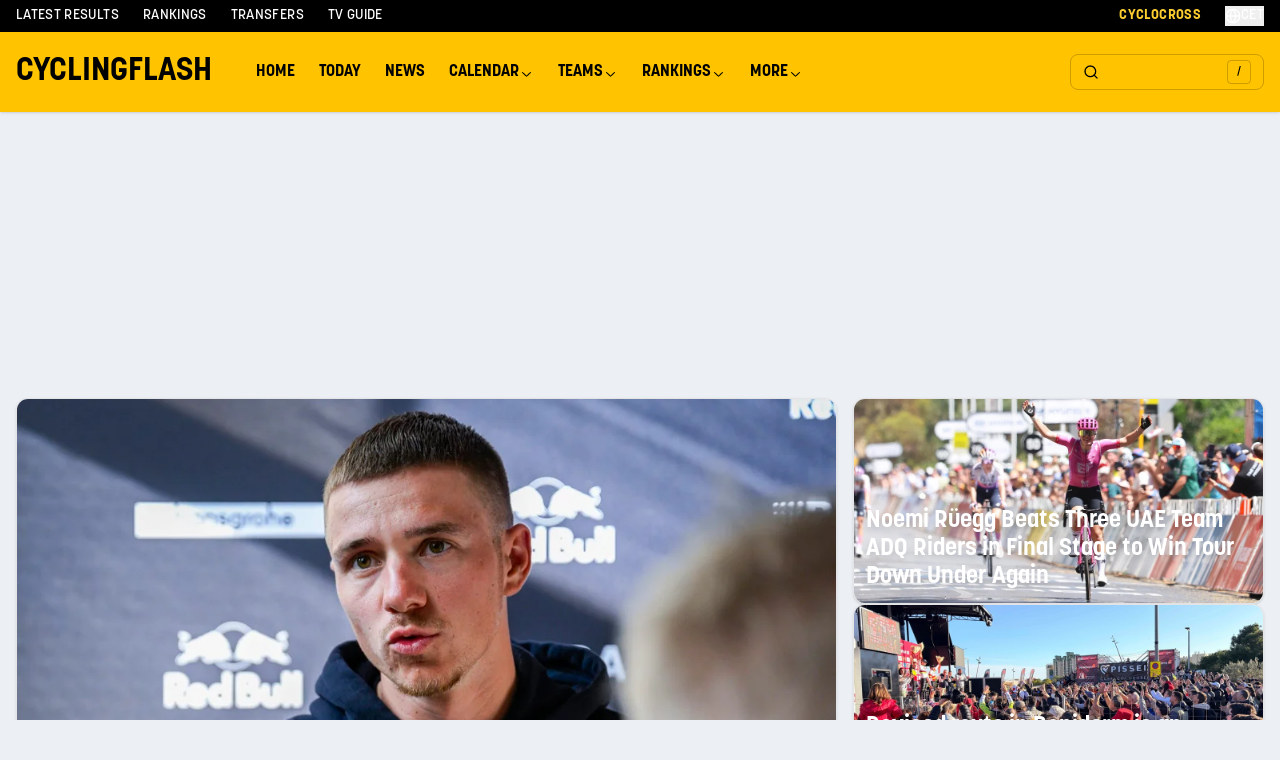

--- FILE ---
content_type: text/html; charset=utf-8
request_url: https://cyclingflash.com/
body_size: 33373
content:
<!DOCTYPE html><html lang="en"><head><meta charSet="utf-8"/><meta charSet="utf-8"/><meta name="viewport" content="width=device-width, initial-scale=1.0"/><meta name="viewport" content="width=device-width, initial-scale=1"/><link rel="preload" as="image" imageSrcSet="https://cyclingflash.com/_next/image?url=https%3A%2F%2Fcyclingflash.ams3.cdn.digitaloceanspaces.com%2F32250%2Fremco-evenepoel-red-bull-bora-hansgrohe-media-day-binissalem.jpg&amp;w=640&amp;q=85 640w, https://cyclingflash.com/_next/image?url=https%3A%2F%2Fcyclingflash.ams3.cdn.digitaloceanspaces.com%2F32250%2Fremco-evenepoel-red-bull-bora-hansgrohe-media-day-binissalem.jpg&amp;w=640&amp;q=85 640w, https://cyclingflash.com/_next/image?url=https%3A%2F%2Fcyclingflash.ams3.cdn.digitaloceanspaces.com%2F32250%2Fremco-evenepoel-red-bull-bora-hansgrohe-media-day-binissalem.jpg&amp;w=768&amp;q=85 768w, https://cyclingflash.com/_next/image?url=https%3A%2F%2Fcyclingflash.ams3.cdn.digitaloceanspaces.com%2F32250%2Fremco-evenepoel-red-bull-bora-hansgrohe-media-day-binissalem.jpg&amp;w=768&amp;q=85 768w, https://cyclingflash.com/_next/image?url=https%3A%2F%2Fcyclingflash.ams3.cdn.digitaloceanspaces.com%2F32250%2Fremco-evenepoel-red-bull-bora-hansgrohe-media-day-binissalem.jpg&amp;w=1024&amp;q=85 1024w, https://cyclingflash.com/_next/image?url=https%3A%2F%2Fcyclingflash.ams3.cdn.digitaloceanspaces.com%2F32250%2Fremco-evenepoel-red-bull-bora-hansgrohe-media-day-binissalem.jpg&amp;w=1024&amp;q=85 1024w, https://cyclingflash.com/_next/image?url=https%3A%2F%2Fcyclingflash.ams3.cdn.digitaloceanspaces.com%2F32250%2Fremco-evenepoel-red-bull-bora-hansgrohe-media-day-binissalem.jpg&amp;w=1280&amp;q=85 1280w, https://cyclingflash.com/_next/image?url=https%3A%2F%2Fcyclingflash.ams3.cdn.digitaloceanspaces.com%2F32250%2Fremco-evenepoel-red-bull-bora-hansgrohe-media-day-binissalem.jpg&amp;w=1280&amp;q=85 1280w" imageSizes="(min-width: 1024px) calc(100vw - 400px), 100vw" fetchPriority="high"/><link rel="preload" as="image" imageSrcSet="https://cyclingflash.com/_next/image?url=https%3A%2F%2Fcyclingflash.ams3.cdn.digitaloceanspaces.com%2F43426%2Fnoemi-ruegg-ef-education-oatly-santos-tour-down-under-stage-3-win.jpg&amp;w=640&amp;q=85 640w, https://cyclingflash.com/_next/image?url=https%3A%2F%2Fcyclingflash.ams3.cdn.digitaloceanspaces.com%2F43426%2Fnoemi-ruegg-ef-education-oatly-santos-tour-down-under-stage-3-win.jpg&amp;w=640&amp;q=85 640w, https://cyclingflash.com/_next/image?url=https%3A%2F%2Fcyclingflash.ams3.cdn.digitaloceanspaces.com%2F43426%2Fnoemi-ruegg-ef-education-oatly-santos-tour-down-under-stage-3-win.jpg&amp;w=768&amp;q=85 768w, https://cyclingflash.com/_next/image?url=https%3A%2F%2Fcyclingflash.ams3.cdn.digitaloceanspaces.com%2F43426%2Fnoemi-ruegg-ef-education-oatly-santos-tour-down-under-stage-3-win.jpg&amp;w=768&amp;q=85 768w, https://cyclingflash.com/_next/image?url=https%3A%2F%2Fcyclingflash.ams3.cdn.digitaloceanspaces.com%2F43426%2Fnoemi-ruegg-ef-education-oatly-santos-tour-down-under-stage-3-win.jpg&amp;w=1024&amp;q=85 1024w, https://cyclingflash.com/_next/image?url=https%3A%2F%2Fcyclingflash.ams3.cdn.digitaloceanspaces.com%2F43426%2Fnoemi-ruegg-ef-education-oatly-santos-tour-down-under-stage-3-win.jpg&amp;w=1024&amp;q=85 1024w, https://cyclingflash.com/_next/image?url=https%3A%2F%2Fcyclingflash.ams3.cdn.digitaloceanspaces.com%2F43426%2Fnoemi-ruegg-ef-education-oatly-santos-tour-down-under-stage-3-win.jpg&amp;w=1280&amp;q=85 1280w, https://cyclingflash.com/_next/image?url=https%3A%2F%2Fcyclingflash.ams3.cdn.digitaloceanspaces.com%2F43426%2Fnoemi-ruegg-ef-education-oatly-santos-tour-down-under-stage-3-win.jpg&amp;w=1280&amp;q=85 1280w" imageSizes="(min-width: 1024px) calc(100vw - 400px), 100vw" fetchPriority="high"/><link rel="preload" as="image" imageSrcSet="https://cyclingflash.com/_next/image?url=https%3A%2F%2Fcyclingflash.ams3.cdn.digitaloceanspaces.com%2F43420%2Fcycling-race-podium-ceremony-crowd-celebration-benidorm.jpg&amp;w=640&amp;q=85 640w, https://cyclingflash.com/_next/image?url=https%3A%2F%2Fcyclingflash.ams3.cdn.digitaloceanspaces.com%2F43420%2Fcycling-race-podium-ceremony-crowd-celebration-benidorm.jpg&amp;w=640&amp;q=85 640w, https://cyclingflash.com/_next/image?url=https%3A%2F%2Fcyclingflash.ams3.cdn.digitaloceanspaces.com%2F43420%2Fcycling-race-podium-ceremony-crowd-celebration-benidorm.jpg&amp;w=768&amp;q=85 768w, https://cyclingflash.com/_next/image?url=https%3A%2F%2Fcyclingflash.ams3.cdn.digitaloceanspaces.com%2F43420%2Fcycling-race-podium-ceremony-crowd-celebration-benidorm.jpg&amp;w=768&amp;q=85 768w, https://cyclingflash.com/_next/image?url=https%3A%2F%2Fcyclingflash.ams3.cdn.digitaloceanspaces.com%2F43420%2Fcycling-race-podium-ceremony-crowd-celebration-benidorm.jpg&amp;w=1024&amp;q=85 1024w, https://cyclingflash.com/_next/image?url=https%3A%2F%2Fcyclingflash.ams3.cdn.digitaloceanspaces.com%2F43420%2Fcycling-race-podium-ceremony-crowd-celebration-benidorm.jpg&amp;w=1024&amp;q=85 1024w, https://cyclingflash.com/_next/image?url=https%3A%2F%2Fcyclingflash.ams3.cdn.digitaloceanspaces.com%2F43420%2Fcycling-race-podium-ceremony-crowd-celebration-benidorm.jpg&amp;w=1280&amp;q=85 1280w, https://cyclingflash.com/_next/image?url=https%3A%2F%2Fcyclingflash.ams3.cdn.digitaloceanspaces.com%2F43420%2Fcycling-race-podium-ceremony-crowd-celebration-benidorm.jpg&amp;w=1280&amp;q=85 1280w" imageSizes="(min-width: 1024px) calc(100vw - 400px), 100vw" fetchPriority="high"/><link rel="stylesheet" href="/_next/static/chunks/2fa6b28b685a1fba.css" data-precedence="next"/><link rel="stylesheet" href="/_next/static/chunks/81c898621cd1955d.css" data-precedence="next"/><link rel="stylesheet" href="/_next/static/chunks/3ff71a9dedc1f7ad.css" data-precedence="next"/><link rel="stylesheet" href="/_next/static/chunks/27b523abde6bef82.css" data-precedence="next"/><link rel="preload" as="script" fetchPriority="low" href="/_next/static/chunks/bc7c015cac0cca52.js"/><script src="/_next/static/chunks/3145118cadd7db48.js" async=""></script><script src="/_next/static/chunks/52bf0b6b56024a4f.js" async=""></script><script src="/_next/static/chunks/e3915b219e6c7401.js" async=""></script><script src="/_next/static/chunks/bfd2f3413cc80e7c.js" async=""></script><script src="/_next/static/chunks/turbopack-eb137b1a930f9cc4.js" async=""></script><script src="/_next/static/chunks/9b26a2e5edb58807.js" async=""></script><script src="/_next/static/chunks/94e088add643bd68.js" async=""></script><script src="/_next/static/chunks/1046d57031d9b877.js" async=""></script><script src="/_next/static/chunks/e53eb00dce72c0e1.js" async=""></script><script src="/_next/static/chunks/206b02b305bf0985.js" async=""></script><script src="/_next/static/chunks/db2bb125d51f6c2e.js" async=""></script><script src="/_next/static/chunks/23d80352e014b296.js" async=""></script><script src="/_next/static/chunks/a8b8d8d37dd32b64.js" async=""></script><script src="/_next/static/chunks/3741cceab016f113.js" async=""></script><script src="/_next/static/chunks/8c628a1e10c8497e.js" async=""></script><script src="/_next/static/chunks/d94d8eef4864f16c.js" async=""></script><script src="/_next/static/chunks/ac8d0546269c4099.js" async=""></script><script src="/_next/static/chunks/3e6bbd707bf2e81e.js" async=""></script><script src="/_next/static/chunks/705e688e17e0c0d2.js" async=""></script><script src="/_next/static/chunks/7a7119ba8763e908.js" async=""></script><script src="/_next/static/chunks/56afab55dd72f35d.js" async=""></script><script src="/_next/static/chunks/840ad36abd878953.js" async=""></script><script src="/_next/static/chunks/fd48a2e955c81d00.js" async=""></script><script src="/_next/static/chunks/0b987f9d677380b8.js" async=""></script><script src="/_next/static/chunks/dfeaf50b1106e100.js" async=""></script><script src="https://www.flashb.id/universal/7f0bfafe-5288-5fc3-acae-a02dae373063.js" async="" data-cfasync="false"></script><script charSet="UTF-8" async="" data-no-optimize="1" data-wpmeteor-nooptimize="true" data-cfasync="false" src="https://static.fastcmp.com/fast-cmp-stub.js"></script><meta name="csrf_token" content=""/><meta name="theme-color" content="#ffc300"/><link rel="apple-touch-icon" sizes="180x180" href="/favicons/apple-touch-icon.png"/><link rel="icon" type="image/png" sizes="32x32" href="/favicons/favicon-32x32.png"/><link rel="icon" type="image/png" sizes="16x16" href="/favicons/favicon-16x16.png"/><link rel="manifest" href="/favicons/site.webmanifest"/><link rel="alternate" type="application/rss+xml" title="CyclingFlash - EN RSS" href="/en-rss.xml"/><link rel="preconnect" href="https://fonts.gstatic.com" crossorigin="anonymous"/><title>CyclingFlash - Latest Cycling News, Race Results &amp; Live Updates</title><meta name="description" content="Your daily source for professional cycling news, live race results, upcoming events, rider transfers and UCI rankings. Daily updates from Tour de France, Giro d&#x27;Italia, Vuelta and all major races."/><meta name="robots" content="index, follow, max-video-preview:-1, max-image-preview:large, max-snippet:-1"/><meta name="actirise-page-type" content="home"/><link rel="canonical" href="https://cyclingflash.com"/><meta property="og:title" content="CyclingFlash - Latest Cycling News, Race Results &amp; Live Updates"/><meta property="og:description" content="Your daily source for professional cycling news, live race results, upcoming events, rider transfers and UCI rankings. Daily updates from Tour de France, Giro d&#x27;Italia, Vuelta and all major races."/><meta property="og:image" content="https://cyclingflash.com/images/og.jpg"/><meta property="og:image:width" content="1200"/><meta property="og:image:height" content="630"/><meta property="og:image:alt" content="CyclingFlash - Latest Cycling News, Race Results &amp; Live Updates"/><meta property="og:type" content="website"/><meta name="twitter:card" content="summary"/><meta name="twitter:title" content="CyclingFlash - Latest Cycling News, Race Results &amp; Live Updates"/><meta name="twitter:description" content="Your daily source for professional cycling news, live race results, upcoming events, rider transfers and UCI rankings. Daily updates from Tour de France, Giro d&#x27;Italia, Vuelta and all major races."/><meta name="twitter:image" content="https://cyclingflash.com/images/og.jpg"/><script type="text/javascript" data-cfasync="false">window._hbdbrk = window._hbdbrk || [];</script><script charSet="UTF-8" data-no-optimize="1" data-wpmeteor-nooptimize="true" data-cfasync="false">window.FAST_CMP_OPTIONS = { domainUid: '952d6bbc-9dd2-5649-8f46-c246f9eb6132', countryCode: 'NL', jurisdiction: 'tcfeuv2', policyUrl: 'https://cyclingflash.com/privacy', displaySynchronous: false, publisherName: 'Cyclingflash', publisherLogo: function (c) { return c.createElement('img', { src: 'https://cyclingflash.com/images/og.jpg', height: '40' });}, bootstrap: { excludedIABVendors: [], excludedGoogleVendors: [] }, custom: { vendors: [] } };(function(){var e={484:function(e){window.FAST_CMP_T0=Date.now();window.FAST_CMP_QUEUE={};window.FAST_CMP_QUEUE_ID=0;function t(){var e=Array.prototype.slice.call(arguments);if(!e.length)return Object.values(window.FAST_CMP_QUEUE);else if(e[0]==="ping"){if(typeof e[2]==="function")e[2]({cmpLoaded:false,cmpStatus:"stub",apiVersion:"2.0",cmpId:parseInt("388",10)})}else window.FAST_CMP_QUEUE[window.FAST_CMP_QUEUE_ID++]=e}e.exports={name:"light",handler:t}}};var t={};function a(r){var n=t[r];if(n!==void 0)return n.exports;var o=t[r]={exports:{}};e[r](o,o.exports,a);return o.exports}function r(e){"@babel/helpers - typeof";return r="function"==typeof Symbol&&"symbol"==typeof Symbol.iterator?function(e){return typeof e}:function(e){return e&&"function"==typeof Symbol&&e.constructor===Symbol&&e!==Symbol.prototype?"symbol":typeof e},r(e)}var n=a(484);var o="__tcfapiLocator";var i=window;var s=i;var f;function c(){var e=i.document;var t=!!i.frames[o];if(!t)if(e.body){var a=e.createElement("iframe");a.style.cssText="display:none";a.name=o;e.body.appendChild(a)}else setTimeout(c,5);return!t}function l(e){var t=typeof e.data==="string";var a={};if(t)try{a=JSON.parse(e.data)}catch(e){}else a=e.data;var n=r(a)==="object"?a.__tcfapiCall:null;if(n)window.__tcfapi(n.command,n.version,function(a,r){var o={__tcfapiReturn:{returnValue:a,success:r,callId:n.callId}};if(e&&e.source&&e.source.postMessage)e.source.postMessage(t?JSON.stringify(o):o,"*")},n.parameter)}while(s){try{if(s.frames[o]){f=s;break}}catch(e){}if(s===i.top)break;s=s.parent}if(i.FAST_CMP_HANDLER!=="custom"){if(!f){c();i.__tcfapi=n.handler;i.FAST_CMP_HANDLER=n.name;i.addEventListener("message",l,false)}else{i.__tcfapi=n.handler;i.FAST_CMP_HANDLER=n.name}for(var p in window.FAST_CMP_QUEUE||{})i.__tcfapi.apply(null,window.FAST_CMP_QUEUE[p])}})();</script><script type="application/ld+json">{
  "@context": "https://schema.org",
  "@type": "Organization",
  "name": "CyclingFlash",
  "url": "https://cyclingflash.com",
  "logo": "https://cyclingflash.com/logo.png",
  "sameAs": [
    "https://x.com/cyclingflash",
    "https://instagram.com/cyclingflash",
    "https://facebook.com/cyclingflash"
  ]
}</script><script type="application/ld+json">{
  "@context": "https://schema.org",
  "@type": "WebSite",
  "name": "CyclingFlash",
  "url": "https://cyclingflash.com",
  "potentialAction": {
    "@type": "SearchAction",
    "target": "https://cyclingflash.com/search?q={search_term_string}",
    "query-input": "required name=search_term_string"
  }
}</script><script>(function (w, d, s, l, i) {
                w[l] = w[l] || [];
                w[l].push({
                'gtm.start': new Date().getTime(), event: 'gtm.js'
              });
                var f = d.getElementsByTagName(s)[0],
                j = d.createElement(s), dl = l != 'dataLayer' ? '&l=' + l : '';
                j.async = true;
                j.src = 'https://www.googletagmanager.com/gtm.js?id=' + i + dl;
                f.parentNode.insertBefore(j, f);
              })(window, document, 'script', 'dataLayer', 'GTM-MM2PKN53');</script><script src="/_next/static/chunks/a6dad97d9634a72d.js" noModule=""></script></head><body class="open_sans_d400ec4f-module__niiXmG__variable font-sans bg-[#ECEFF3]"><div hidden=""><!--$--><!--/$--></div><noscript><iframe src="https://www.googletagmanager.com/ns.html?id=GTM-MM2PKN53" height="0" width="0" style="display:none;visibility:hidden"></iframe></noscript><div class="sticky top-0 z-50"><div class="hidden lg:block bg-black text-white"><div class="mx-auto max-w-7xl px-2 md:px-4"><div class="flex h-8 items-center justify-between"><div class="flex items-center space-x-6"><a class="text-sm font-medium uppercase tracking-wide hover:text-yellow-400 transition-colors" href="/latest-results">Latest Results</a><a class="text-sm font-medium uppercase tracking-wide hover:text-yellow-400 transition-colors" href="/cyclingflash-ranking/overall/men-elite">Rankings</a><a class="text-sm font-medium uppercase tracking-wide hover:text-yellow-400 transition-colors" href="/transfers">Transfers</a><a class="text-sm font-medium uppercase tracking-wide hover:text-yellow-400 transition-colors" href="/tv-guide">TV Guide</a></div><div class="flex items-center space-x-6"><a class="text-sm font-bold uppercase tracking-wide text-yellow-400 hover:text-yellow-300 transition-colors" href="/cyclocross">Cyclocross</a><button type="button" id="radix-_R_kal9fivb_" aria-haspopup="menu" aria-expanded="false" data-state="closed" class="flex items-center gap-1 text-sm font-medium uppercase tracking-wide hover:text-yellow-400 transition-colors"><svg xmlns="http://www.w3.org/2000/svg" width="24" height="24" viewBox="0 0 24 24" fill="none" stroke="currentColor" stroke-width="2" stroke-linecap="round" stroke-linejoin="round" class="lucide lucide-globe w-4 h-4"><circle cx="12" cy="12" r="10"></circle><path d="M12 2a14.5 14.5 0 0 0 0 20 14.5 14.5 0 0 0 0-20"></path><path d="M2 12h20"></path></svg><span>CET</span></button></div></div></div></div><header class="bg-yellow-500 shadow relative z-50"><div class="mx-auto max-w-7xl px-2 md:px-4"><div class="relative flex h-10 lg:h-20 items-center"><div class="flex items-center flex-1"><a href="/" class="text-lg lg:text-xl font-semibold uppercase mr-8">Cyclingflash</a><div class="hidden lg:flex items-center"><nav aria-label="Main" data-orientation="horizontal" dir="ltr" class="NavigationMenuRoot"><div style="position:relative"><ul data-orientation="horizontal" class="NavigationMenuList" dir="ltr"><li><a class="NavigationMenuLink" data-radix-collection-item="" href="/">Home</a></li><li><a class="NavigationMenuLink" data-radix-collection-item="" href="/races/today">Today</a></li><li><a class="NavigationMenuLink" data-radix-collection-item="" href="/news">News</a></li><li><button id="radix-_R_2ail9fivb_-trigger-radix-_R_4eail9fivb_" data-state="closed" aria-expanded="false" aria-controls="radix-_R_2ail9fivb_-content-radix-_R_4eail9fivb_" class="NavigationMenuTrigger" data-radix-collection-item="">Calendar <svg width="15" height="15" viewBox="0 0 15 15" fill="none" xmlns="http://www.w3.org/2000/svg" class="CaretDown" aria-hidden="true"><path d="M3.13523 6.15803C3.3241 5.95657 3.64052 5.94637 3.84197 6.13523L7.5 9.56464L11.158 6.13523C11.3595 5.94637 11.6759 5.95657 11.8648 6.15803C12.0536 6.35949 12.0434 6.67591 11.842 6.86477L7.84197 10.6148C7.64964 10.7951 7.35036 10.7951 7.15803 10.6148L3.15803 6.86477C2.95657 6.67591 2.94637 6.35949 3.13523 6.15803Z" fill="currentColor" fill-rule="evenodd" clip-rule="evenodd"></path></svg></button></li><li><button id="radix-_R_2ail9fivb_-trigger-radix-_R_5eail9fivb_" data-state="closed" aria-expanded="false" aria-controls="radix-_R_2ail9fivb_-content-radix-_R_5eail9fivb_" class="NavigationMenuTrigger" data-radix-collection-item="">Teams <svg width="15" height="15" viewBox="0 0 15 15" fill="none" xmlns="http://www.w3.org/2000/svg" class="CaretDown" aria-hidden="true"><path d="M3.13523 6.15803C3.3241 5.95657 3.64052 5.94637 3.84197 6.13523L7.5 9.56464L11.158 6.13523C11.3595 5.94637 11.6759 5.95657 11.8648 6.15803C12.0536 6.35949 12.0434 6.67591 11.842 6.86477L7.84197 10.6148C7.64964 10.7951 7.35036 10.7951 7.15803 10.6148L3.15803 6.86477C2.95657 6.67591 2.94637 6.35949 3.13523 6.15803Z" fill="currentColor" fill-rule="evenodd" clip-rule="evenodd"></path></svg></button></li><li><button id="radix-_R_2ail9fivb_-trigger-radix-_R_6eail9fivb_" data-state="closed" aria-expanded="false" aria-controls="radix-_R_2ail9fivb_-content-radix-_R_6eail9fivb_" class="NavigationMenuTrigger" data-radix-collection-item="">Rankings <svg width="15" height="15" viewBox="0 0 15 15" fill="none" xmlns="http://www.w3.org/2000/svg" class="CaretDown" aria-hidden="true"><path d="M3.13523 6.15803C3.3241 5.95657 3.64052 5.94637 3.84197 6.13523L7.5 9.56464L11.158 6.13523C11.3595 5.94637 11.6759 5.95657 11.8648 6.15803C12.0536 6.35949 12.0434 6.67591 11.842 6.86477L7.84197 10.6148C7.64964 10.7951 7.35036 10.7951 7.15803 10.6148L3.15803 6.86477C2.95657 6.67591 2.94637 6.35949 3.13523 6.15803Z" fill="currentColor" fill-rule="evenodd" clip-rule="evenodd"></path></svg></button></li><li><button id="radix-_R_2ail9fivb_-trigger-radix-_R_7eail9fivb_" data-state="closed" aria-expanded="false" aria-controls="radix-_R_2ail9fivb_-content-radix-_R_7eail9fivb_" class="NavigationMenuTrigger" data-radix-collection-item="">More <svg width="15" height="15" viewBox="0 0 15 15" fill="none" xmlns="http://www.w3.org/2000/svg" class="CaretDown" aria-hidden="true"><path d="M3.13523 6.15803C3.3241 5.95657 3.64052 5.94637 3.84197 6.13523L7.5 9.56464L11.158 6.13523C11.3595 5.94637 11.6759 5.95657 11.8648 6.15803C12.0536 6.35949 12.0434 6.67591 11.842 6.86477L7.84197 10.6148C7.64964 10.7951 7.35036 10.7951 7.15803 10.6148L3.15803 6.86477C2.95657 6.67591 2.94637 6.35949 3.13523 6.15803Z" fill="currentColor" fill-rule="evenodd" clip-rule="evenodd"></path></svg></button></li></ul></div><div class="ViewportPosition"></div></nav></div></div><div class="flex items-center gap-2"><button class="justify-center gap-2 whitespace-nowrap text-sm font-medium transition-colors focus-visible:outline-none focus-visible:ring-1 focus-visible:ring-zinc-950 disabled:pointer-events-none disabled:opacity-50 [&amp;_svg]:pointer-events-none [&amp;_svg]:size-4 [&amp;_svg]:shrink-0 dark:focus-visible:ring-zinc-300 hover:text-zinc-900 dark:hover:bg-zinc-800 dark:hover:text-zinc-50 h-9 py-2 px-0 relative group bg-transparent hover:bg-transparent flex items-center lg:border lg:border-black/20 rounded-lg"><div class="lg:hidden p-1"><svg xmlns="http://www.w3.org/2000/svg" width="24" height="24" viewBox="0 0 24 24" fill="none" stroke="currentColor" stroke-width="2" stroke-linecap="round" stroke-linejoin="round" class="lucide lucide-search h-5 w-5 stroke-2"><circle cx="11" cy="11" r="8"></circle><path d="m21 21-4.3-4.3"></path></svg></div><div class="hidden lg:flex w-48 h-10 px-3 items-center justify-between"><svg xmlns="http://www.w3.org/2000/svg" width="24" height="24" viewBox="0 0 24 24" fill="none" stroke="currentColor" stroke-width="2" stroke-linecap="round" stroke-linejoin="round" class="lucide lucide-search h-5 w-5 stroke-2"><circle cx="11" cy="11" r="8"></circle><path d="m21 21-4.3-4.3"></path></svg><div class="flex h-6 w-6 items-center justify-center rounded border border-black/20 bg-transparent text-xs">/</div></div></button><button class="inline-flex items-center justify-center gap-2 whitespace-nowrap rounded-md text-sm font-medium transition-colors focus-visible:outline-none focus-visible:ring-1 focus-visible:ring-zinc-950 disabled:pointer-events-none disabled:opacity-50 [&amp;_svg]:pointer-events-none [&amp;_svg]:size-4 [&amp;_svg]:shrink-0 dark:focus-visible:ring-zinc-300 hover:bg-zinc-100 hover:text-zinc-900 dark:hover:bg-zinc-800 dark:hover:text-zinc-50 h-9 w-9 lg:hidden"><svg xmlns="http://www.w3.org/2000/svg" width="24" height="24" viewBox="0 0 24 24" fill="none" stroke="currentColor" stroke-width="2" stroke-linecap="round" stroke-linejoin="round" class="lucide lucide-menu h-5 w-5"><line x1="4" x2="20" y1="12" y2="12"></line><line x1="4" x2="20" y1="6" y2="6"></line><line x1="4" x2="20" y1="18" y2="18"></line></svg></button></div></div></div><div class="lg:hidden relative bg-yellow-500 transition-all duration-300 ease-in-out max-h-0 overflow-hidden" style="max-height:0"><nav class="px-4 py-2"><a class="block py-2 text-base font-medium bg-white px-2 rounded" href="/">Home</a><a class="block py-2 text-base font-medium " href="/races/today">Today</a><div><button class="flex items-center justify-between w-full py-2 text-base font-medium"><span>Calendar</span><svg xmlns="http://www.w3.org/2000/svg" width="24" height="24" viewBox="0 0 24 24" fill="none" stroke="currentColor" stroke-width="2" stroke-linecap="round" stroke-linejoin="round" class="lucide lucide-chevron-down h-4 w-4 transition-transform duration-300"><path d="m6 9 6 6 6-6"></path></svg></button><div class="transition-all duration-300 ease-in-out overflow-hidden max-h-0 opacity-0"><div class="bg-white bg-opacity-15 rounded-lg p-3 mx-2 backdrop-blur-sm"><div class=""><div class="mb-4"><div class="px-4 py-2 text-sm font-semibold text-gray-800 uppercase tracking-wide mb-3">Men&#x27;s Road</div><div class="space-y-1"><a class="block text-sm pl-6 py-2 transition-all duration-200 ease-in-out hover:bg-black hover:bg-opacity-10 hover:pl-8 border-l-3 border-transparent hover:border-yellow-400 rounded-r" href="/calendar/road/2026/Men%20Elite">Men Elite Calendar</a><a class="block text-sm pl-6 py-2 transition-all duration-200 ease-in-out hover:bg-black hover:bg-opacity-10 hover:pl-8 border-l-3 border-transparent hover:border-yellow-400 rounded-r" href="/calendar/road/2026/UCI%20World%20Tour">UCI World Tour</a><a class="block text-sm pl-6 py-2 transition-all duration-200 ease-in-out hover:bg-black hover:bg-opacity-10 hover:pl-8 border-l-3 border-transparent hover:border-yellow-400 rounded-r" href="/calendar/road/2026/UCI%20ProSeries">UCI ProSeries</a><a class="block text-sm pl-6 py-2 transition-all duration-200 ease-in-out hover:bg-black hover:bg-opacity-10 hover:pl-8 border-l-3 border-transparent hover:border-yellow-400 rounded-r" href="/monuments/men-elite">Monuments</a><a class="block text-sm pl-6 py-2 transition-all duration-200 ease-in-out hover:bg-black hover:bg-opacity-10 hover:pl-8 border-l-3 border-transparent hover:border-yellow-400 rounded-r" href="/national-championships/road/2026">National Championships</a></div></div></div><div class="mt-4"><div class="mb-4"><div class="px-4 py-2 text-sm font-semibold text-gray-800 uppercase tracking-wide mb-3">Women&#x27;s Road</div><div class="space-y-1"><a class="block text-sm pl-6 py-2 transition-all duration-200 ease-in-out hover:bg-black hover:bg-opacity-10 hover:pl-8 border-l-3 border-transparent hover:border-yellow-400 rounded-r" href="/calendar/road/2026/Women%20Elite">Women Elite Calendar</a><a class="block text-sm pl-6 py-2 transition-all duration-200 ease-in-out hover:bg-black hover:bg-opacity-10 hover:pl-8 border-l-3 border-transparent hover:border-yellow-400 rounded-r" href="/calendar/road/2026/UCI%20Women&#x27;s%20World%20Tour">Women&#x27;s World Tour</a><a class="block text-sm pl-6 py-2 transition-all duration-200 ease-in-out hover:bg-black hover:bg-opacity-10 hover:pl-8 border-l-3 border-transparent hover:border-yellow-400 rounded-r" href="/monuments/women-elite">Monuments</a><a class="block text-sm pl-6 py-2 transition-all duration-200 ease-in-out hover:bg-black hover:bg-opacity-10 hover:pl-8 border-l-3 border-transparent hover:border-yellow-400 rounded-r" href="/national-championships/road/2026">National Championships</a></div></div></div><div class="mt-4"><div class="mb-4"><div class="px-4 py-2 text-sm font-semibold text-gray-800 uppercase tracking-wide mb-3">Cyclocross</div><div class="space-y-1"><a class="block text-sm pl-6 py-2 transition-all duration-200 ease-in-out hover:bg-black hover:bg-opacity-10 hover:pl-8 border-l-3 border-transparent hover:border-yellow-400 rounded-r" href="/calendar/cyclocross/2025-2026/Men%20Elite">Men Elite</a><a class="block text-sm pl-6 py-2 transition-all duration-200 ease-in-out hover:bg-black hover:bg-opacity-10 hover:pl-8 border-l-3 border-transparent hover:border-yellow-400 rounded-r" href="/calendar/cyclocross/2025-2026/Women%20Elite">Women Elite</a><a class="block text-sm pl-6 py-2 transition-all duration-200 ease-in-out hover:bg-black hover:bg-opacity-10 hover:pl-8 border-l-3 border-transparent hover:border-yellow-400 rounded-r" href="/serie/uci-cyclo-cross-world-cup-2025-2026-men-elite">UCI Cyclo-cross World Cup</a><a class="block text-sm pl-6 py-2 transition-all duration-200 ease-in-out hover:bg-black hover:bg-opacity-10 hover:pl-8 border-l-3 border-transparent hover:border-yellow-400 rounded-r" href="/national-championships/cyclocross/2024-2025">National Championships</a></div></div></div><div class="mt-4"><div class="mb-4"><div class="px-4 py-2 text-sm font-semibold text-gray-800 uppercase tracking-wide mb-3">Other</div><div class="space-y-1"><a class="block text-sm pl-6 py-2 transition-all duration-200 ease-in-out hover:bg-black hover:bg-opacity-10 hover:pl-8 border-l-3 border-transparent hover:border-yellow-400 rounded-r" href="/calendar/mountainbike/2026">Mountainbike</a><a class="block text-sm pl-6 py-2 transition-all duration-200 ease-in-out hover:bg-black hover:bg-opacity-10 hover:pl-8 border-l-3 border-transparent hover:border-yellow-400 rounded-r" href="/calendar/gravel/2026">Gravel</a><a class="block text-sm pl-6 py-2 transition-all duration-200 ease-in-out hover:bg-black hover:bg-opacity-10 hover:pl-8 border-l-3 border-transparent hover:border-yellow-400 rounded-r" href="/calendar/track/2026">Track</a></div></div></div></div></div></div><a class="block py-2 text-base font-medium " href="/teams">Teams</a><div><button class="flex items-center justify-between w-full py-2 text-base font-medium"><span>Rankings</span><svg xmlns="http://www.w3.org/2000/svg" width="24" height="24" viewBox="0 0 24 24" fill="none" stroke="currentColor" stroke-width="2" stroke-linecap="round" stroke-linejoin="round" class="lucide lucide-chevron-down h-4 w-4 transition-transform duration-300"><path d="m6 9 6 6 6-6"></path></svg></button><div class="transition-all duration-300 ease-in-out overflow-hidden max-h-0 opacity-0"><div class="bg-white bg-opacity-15 rounded-lg p-3 mx-2 backdrop-blur-sm"><div class=""><div class="mb-4"><div class="px-4 py-2 text-sm font-semibold text-gray-800 uppercase tracking-wide mb-3">Men&#x27;s Road</div><div class="space-y-1"><a class="block text-sm pl-6 py-2 transition-all duration-200 ease-in-out hover:bg-black hover:bg-opacity-10 hover:pl-8 border-l-3 border-transparent hover:border-yellow-400 rounded-r" href="/road-victory-ranking/2026/men-elite">Victory Ranking</a><a class="block text-sm pl-6 py-2 transition-all duration-200 ease-in-out hover:bg-black hover:bg-opacity-10 hover:pl-8 border-l-3 border-transparent hover:border-yellow-400 rounded-r" href="/cyclingflash-ranking/overall/men-elite">Overall Ranking</a><a class="block text-sm pl-6 py-2 transition-all duration-200 ease-in-out hover:bg-black hover:bg-opacity-10 hover:pl-8 border-l-3 border-transparent hover:border-yellow-400 rounded-r" href="/cyclingflash-ranking/gc/men-elite">GC Ranking</a><a class="block text-sm pl-6 py-2 transition-all duration-200 ease-in-out hover:bg-black hover:bg-opacity-10 hover:pl-8 border-l-3 border-transparent hover:border-yellow-400 rounded-r" href="/cyclingflash-ranking/hill/men-elite">Hill Ranking</a><a class="block text-sm pl-6 py-2 transition-all duration-200 ease-in-out hover:bg-black hover:bg-opacity-10 hover:pl-8 border-l-3 border-transparent hover:border-yellow-400 rounded-r" href="/cyclingflash-ranking/mountain/men-elite">Mountain Ranking</a><a class="block text-sm pl-6 py-2 transition-all duration-200 ease-in-out hover:bg-black hover:bg-opacity-10 hover:pl-8 border-l-3 border-transparent hover:border-yellow-400 rounded-r" href="/cyclingflash-ranking/timetrial/men-elite">Time Trial Ranking</a><a class="block text-sm pl-6 py-2 transition-all duration-200 ease-in-out hover:bg-black hover:bg-opacity-10 hover:pl-8 border-l-3 border-transparent hover:border-yellow-400 rounded-r" href="/cyclingflash-ranking/sprint/men-elite">Sprint Ranking</a></div></div></div><div class="mt-4"><div class="mb-4"><div class="px-4 py-2 text-sm font-semibold text-gray-800 uppercase tracking-wide mb-3">Women&#x27;s Road</div><div class="space-y-1"><a class="block text-sm pl-6 py-2 transition-all duration-200 ease-in-out hover:bg-black hover:bg-opacity-10 hover:pl-8 border-l-3 border-transparent hover:border-yellow-400 rounded-r" href="/road-victory-ranking/2026/women-elite">Victory Ranking</a><a class="block text-sm pl-6 py-2 transition-all duration-200 ease-in-out hover:bg-black hover:bg-opacity-10 hover:pl-8 border-l-3 border-transparent hover:border-yellow-400 rounded-r" href="/cyclingflash-ranking/overall/women-elite">Overall Ranking</a><a class="block text-sm pl-6 py-2 transition-all duration-200 ease-in-out hover:bg-black hover:bg-opacity-10 hover:pl-8 border-l-3 border-transparent hover:border-yellow-400 rounded-r" href="/cyclingflash-ranking/gc/women-elite">GC Ranking</a><a class="block text-sm pl-6 py-2 transition-all duration-200 ease-in-out hover:bg-black hover:bg-opacity-10 hover:pl-8 border-l-3 border-transparent hover:border-yellow-400 rounded-r" href="/cyclingflash-ranking/hill/women-elite">Hill Ranking</a><a class="block text-sm pl-6 py-2 transition-all duration-200 ease-in-out hover:bg-black hover:bg-opacity-10 hover:pl-8 border-l-3 border-transparent hover:border-yellow-400 rounded-r" href="/cyclingflash-ranking/mountain/women-elite">Mountain Ranking</a><a class="block text-sm pl-6 py-2 transition-all duration-200 ease-in-out hover:bg-black hover:bg-opacity-10 hover:pl-8 border-l-3 border-transparent hover:border-yellow-400 rounded-r" href="/cyclingflash-ranking/timetrial/women-elite">Time Trial Ranking</a><a class="block text-sm pl-6 py-2 transition-all duration-200 ease-in-out hover:bg-black hover:bg-opacity-10 hover:pl-8 border-l-3 border-transparent hover:border-yellow-400 rounded-r" href="/cyclingflash-ranking/sprint/women-elite">Sprint Ranking</a></div></div></div><div class="mt-4"><div class="mb-4"><div class="px-4 py-2 text-sm font-semibold text-gray-800 uppercase tracking-wide mb-3">365 Rankings</div><div class="space-y-1"><a class="block text-sm pl-6 py-2 transition-all duration-200 ease-in-out hover:bg-black hover:bg-opacity-10 hover:pl-8 border-l-3 border-transparent hover:border-yellow-400 rounded-r" href="/cyclingflash-365-ranking/overall/men-elite">365 Overall</a><a class="block text-sm pl-6 py-2 transition-all duration-200 ease-in-out hover:bg-black hover:bg-opacity-10 hover:pl-8 border-l-3 border-transparent hover:border-yellow-400 rounded-r" href="/cyclingflash-365-ranking/gc/men-elite">365 GC</a><a class="block text-sm pl-6 py-2 transition-all duration-200 ease-in-out hover:bg-black hover:bg-opacity-10 hover:pl-8 border-l-3 border-transparent hover:border-yellow-400 rounded-r" href="/cyclingflash-365-ranking/hill/men-elite">365 Hill</a><a class="block text-sm pl-6 py-2 transition-all duration-200 ease-in-out hover:bg-black hover:bg-opacity-10 hover:pl-8 border-l-3 border-transparent hover:border-yellow-400 rounded-r" href="/cyclingflash-365-ranking/mountain/men-elite">365 Mountain</a><a class="block text-sm pl-6 py-2 transition-all duration-200 ease-in-out hover:bg-black hover:bg-opacity-10 hover:pl-8 border-l-3 border-transparent hover:border-yellow-400 rounded-r" href="/cyclingflash-365-ranking/timetrial/men-elite">365 Time Trial</a><a class="block text-sm pl-6 py-2 transition-all duration-200 ease-in-out hover:bg-black hover:bg-opacity-10 hover:pl-8 border-l-3 border-transparent hover:border-yellow-400 rounded-r" href="/cyclingflash-365-ranking/sprint/men-elite">365 Sprint</a></div></div></div><div class="mt-4"><div class="mb-4"><div class="px-4 py-2 text-sm font-semibold text-gray-800 uppercase tracking-wide mb-3">Team Rankings</div><div class="space-y-1"><a class="block text-sm pl-6 py-2 transition-all duration-200 ease-in-out hover:bg-black hover:bg-opacity-10 hover:pl-8 border-l-3 border-transparent hover:border-yellow-400 rounded-r" href="/team-365-ranking/overall/men-elite">Team 365 Overall</a><a class="block text-sm pl-6 py-2 transition-all duration-200 ease-in-out hover:bg-black hover:bg-opacity-10 hover:pl-8 border-l-3 border-transparent hover:border-yellow-400 rounded-r" href="/team-ranking/overall/men-elite">Team Overall</a><a class="block text-sm pl-6 py-2 transition-all duration-200 ease-in-out hover:bg-black hover:bg-opacity-10 hover:pl-8 border-l-3 border-transparent hover:border-yellow-400 rounded-r" href="/team-ranking/gc/men-elite">Team GC</a><a class="block text-sm pl-6 py-2 transition-all duration-200 ease-in-out hover:bg-black hover:bg-opacity-10 hover:pl-8 border-l-3 border-transparent hover:border-yellow-400 rounded-r" href="/team-ranking/hill/men-elite">Team Hill</a><a class="block text-sm pl-6 py-2 transition-all duration-200 ease-in-out hover:bg-black hover:bg-opacity-10 hover:pl-8 border-l-3 border-transparent hover:border-yellow-400 rounded-r" href="/team-ranking/mountain/men-elite">Team Mountain</a><a class="block text-sm pl-6 py-2 transition-all duration-200 ease-in-out hover:bg-black hover:bg-opacity-10 hover:pl-8 border-l-3 border-transparent hover:border-yellow-400 rounded-r" href="/team-ranking/timetrial/men-elite">Team Time Trial</a><a class="block text-sm pl-6 py-2 transition-all duration-200 ease-in-out hover:bg-black hover:bg-opacity-10 hover:pl-8 border-l-3 border-transparent hover:border-yellow-400 rounded-r" href="/team-ranking/sprint/men-elite">Team Sprint</a></div></div></div><div class="mt-4"><div class="mb-4"><div class="px-4 py-2 text-sm font-semibold text-gray-800 uppercase tracking-wide mb-3">Men&#x27;s Cyclocross</div><div class="space-y-1"><a class="block text-sm pl-6 py-2 transition-all duration-200 ease-in-out hover:bg-black hover:bg-opacity-10 hover:pl-8 border-l-3 border-transparent hover:border-yellow-400 rounded-r" href="/cyclocross-victory-ranking/2025-2026/men-elite">Victory Ranking</a><a class="block text-sm pl-6 py-2 transition-all duration-200 ease-in-out hover:bg-black hover:bg-opacity-10 hover:pl-8 border-l-3 border-transparent hover:border-yellow-400 rounded-r" href="/cyclingflash-ranking/cyclocross/men-elite">Cyclingflash Cyclocross Ranking</a><a class="block text-sm pl-6 py-2 transition-all duration-200 ease-in-out hover:bg-black hover:bg-opacity-10 hover:pl-8 border-l-3 border-transparent hover:border-yellow-400 rounded-r" href="/cyclingflash-365-ranking/cyclocross/men-elite">Cyclingflash 365 Cyclocross Ranking</a><a class="block text-sm pl-6 py-2 transition-all duration-200 ease-in-out hover:bg-black hover:bg-opacity-10 hover:pl-8 border-l-3 border-transparent hover:border-yellow-400 rounded-r" href="/serie/uci-cyclo-cross-ranking-2025-2026-men-elite">UCI Cyclo-cross Ranking</a><a class="block text-sm pl-6 py-2 transition-all duration-200 ease-in-out hover:bg-black hover:bg-opacity-10 hover:pl-8 border-l-3 border-transparent hover:border-yellow-400 rounded-r" href="/serie/uci-cyclo-cross-world-cup-2025-2026-men-elite">UCI Cyclo-cross World Cup</a><a class="block text-sm pl-6 py-2 transition-all duration-200 ease-in-out hover:bg-black hover:bg-opacity-10 hover:pl-8 border-l-3 border-transparent hover:border-yellow-400 rounded-r" href="/serie/telenet-superprestige-2025-2026-men-elite">Telenet Superprestige</a><a class="block text-sm pl-6 py-2 transition-all duration-200 ease-in-out hover:bg-black hover:bg-opacity-10 hover:pl-8 border-l-3 border-transparent hover:border-yellow-400 rounded-r" href="/serie/x2o-badkamers-trofee-2025-2026-men-elite">X²O Badkamers Trofee</a><a class="block text-sm pl-6 py-2 transition-all duration-200 ease-in-out hover:bg-black hover:bg-opacity-10 hover:pl-8 border-l-3 border-transparent hover:border-yellow-400 rounded-r" href="/serie/exact-cross-2025-2026-men-elite">Exact Cross</a></div></div></div><div class="mt-4"><div class="mb-4"><div class="px-4 py-2 text-sm font-semibold text-gray-800 uppercase tracking-wide mb-3">Women&#x27;s Cyclocross</div><div class="space-y-1"><a class="block text-sm pl-6 py-2 transition-all duration-200 ease-in-out hover:bg-black hover:bg-opacity-10 hover:pl-8 border-l-3 border-transparent hover:border-yellow-400 rounded-r" href="/cyclocross-victory-ranking/2025-2026/women-elite">Victory Ranking</a><a class="block text-sm pl-6 py-2 transition-all duration-200 ease-in-out hover:bg-black hover:bg-opacity-10 hover:pl-8 border-l-3 border-transparent hover:border-yellow-400 rounded-r" href="/cyclingflash-ranking/cyclocross/women-elite">Cyclingflash Cyclocross Ranking</a><a class="block text-sm pl-6 py-2 transition-all duration-200 ease-in-out hover:bg-black hover:bg-opacity-10 hover:pl-8 border-l-3 border-transparent hover:border-yellow-400 rounded-r" href="/cyclingflash-365-ranking/cyclocross/women-elite">Cyclingflash 365 Cyclocross Ranking</a><a class="block text-sm pl-6 py-2 transition-all duration-200 ease-in-out hover:bg-black hover:bg-opacity-10 hover:pl-8 border-l-3 border-transparent hover:border-yellow-400 rounded-r" href="/serie/uci-cyclo-cross-ranking-2025-2026-women-elite">UCI Cyclo-cross Ranking</a><a class="block text-sm pl-6 py-2 transition-all duration-200 ease-in-out hover:bg-black hover:bg-opacity-10 hover:pl-8 border-l-3 border-transparent hover:border-yellow-400 rounded-r" href="/serie/uci-cyclo-cross-world-cup-2025-2026-women-elite">UCI Cyclo-cross World Cup</a><a class="block text-sm pl-6 py-2 transition-all duration-200 ease-in-out hover:bg-black hover:bg-opacity-10 hover:pl-8 border-l-3 border-transparent hover:border-yellow-400 rounded-r" href="/serie/telenet-superprestige-2025-2026-women-elite">Telenet Superprestige</a><a class="block text-sm pl-6 py-2 transition-all duration-200 ease-in-out hover:bg-black hover:bg-opacity-10 hover:pl-8 border-l-3 border-transparent hover:border-yellow-400 rounded-r" href="/serie/ladies-trophy-women-elite">Ladies Trophy</a><a class="block text-sm pl-6 py-2 transition-all duration-200 ease-in-out hover:bg-black hover:bg-opacity-10 hover:pl-8 border-l-3 border-transparent hover:border-yellow-400 rounded-r" href="/serie/exact-cross-2025-2026-women-elite">Exact Cross</a></div></div></div><div class="mt-4"><div class="mb-4"><div class="px-4 py-2 text-sm font-semibold text-gray-800 uppercase tracking-wide mb-3">Men&#x27;s National Series</div><div class="space-y-1"><a class="block text-sm pl-6 py-2 transition-all duration-200 ease-in-out hover:bg-black hover:bg-opacity-10 hover:pl-8 border-l-3 border-transparent hover:border-yellow-400 rounded-r" href="/serie/trek-uscx-cyclocross-series-2025-2026-men-elite">Trek USCX Series</a><a class="block text-sm pl-6 py-2 transition-all duration-200 ease-in-out hover:bg-black hover:bg-opacity-10 hover:pl-8 border-l-3 border-transparent hover:border-yellow-400 rounded-r" href="/serie/coupe-de-france-cyclocross-2025-2026-men-elite">Coupe de France</a><a class="block text-sm pl-6 py-2 transition-all duration-200 ease-in-out hover:bg-black hover:bg-opacity-10 hover:pl-8 border-l-3 border-transparent hover:border-yellow-400 rounded-r" href="/serie/swiss-cyclocross-cup-2025-2026-men-elite">Swiss Cup</a><a class="block text-sm pl-6 py-2 transition-all duration-200 ease-in-out hover:bg-black hover:bg-opacity-10 hover:pl-8 border-l-3 border-transparent hover:border-yellow-400 rounded-r" href="/serie/british-national-trophy-series-2025-2026-men-elite">British Trophy</a><a class="block text-sm pl-6 py-2 transition-all duration-200 ease-in-out hover:bg-black hover:bg-opacity-10 hover:pl-8 border-l-3 border-transparent hover:border-yellow-400 rounded-r" href="/serie/copa-de-espana-de-ciclocross-2025-2026-men-elite">Copa España</a><a class="block text-sm pl-6 py-2 transition-all duration-200 ease-in-out hover:bg-black hover:bg-opacity-10 hover:pl-8 border-l-3 border-transparent hover:border-yellow-400 rounded-r" href="/serie/hope-supercross-series-2025-2026-men-elite">Hope Supercross</a><a class="block text-sm pl-6 py-2 transition-all duration-200 ease-in-out hover:bg-black hover:bg-opacity-10 hover:pl-8 border-l-3 border-transparent hover:border-yellow-400 rounded-r" href="/serie/hsf-system-cup-2025-2026-men-elite">HSF System Cup</a></div></div></div><div class="mt-4"><div class="mb-4"><div class="px-4 py-2 text-sm font-semibold text-gray-800 uppercase tracking-wide mb-3">Women&#x27;s National Series</div><div class="space-y-1"><a class="block text-sm pl-6 py-2 transition-all duration-200 ease-in-out hover:bg-black hover:bg-opacity-10 hover:pl-8 border-l-3 border-transparent hover:border-yellow-400 rounded-r" href="/serie/trek-uscx-cyclocross-series-2025-2026-women-elite">Trek USCX Series</a><a class="block text-sm pl-6 py-2 transition-all duration-200 ease-in-out hover:bg-black hover:bg-opacity-10 hover:pl-8 border-l-3 border-transparent hover:border-yellow-400 rounded-r" href="/serie/coupe-de-france-cyclocross-2025-2026-women-elite">Coupe de France</a><a class="block text-sm pl-6 py-2 transition-all duration-200 ease-in-out hover:bg-black hover:bg-opacity-10 hover:pl-8 border-l-3 border-transparent hover:border-yellow-400 rounded-r" href="/serie/swiss-cyclocross-cup-2025-2026-women-elite">Swiss Cup</a><a class="block text-sm pl-6 py-2 transition-all duration-200 ease-in-out hover:bg-black hover:bg-opacity-10 hover:pl-8 border-l-3 border-transparent hover:border-yellow-400 rounded-r" href="/serie/british-national-trophy-series-2025-2026-women-elite">British Trophy</a><a class="block text-sm pl-6 py-2 transition-all duration-200 ease-in-out hover:bg-black hover:bg-opacity-10 hover:pl-8 border-l-3 border-transparent hover:border-yellow-400 rounded-r" href="/serie/copa-de-espana-de-ciclocross-2025-2026-women-elite">Copa España</a><a class="block text-sm pl-6 py-2 transition-all duration-200 ease-in-out hover:bg-black hover:bg-opacity-10 hover:pl-8 border-l-3 border-transparent hover:border-yellow-400 rounded-r" href="/serie/hope-supercross-series-2025-2026-women-elite">Hope Supercross</a><a class="block text-sm pl-6 py-2 transition-all duration-200 ease-in-out hover:bg-black hover:bg-opacity-10 hover:pl-8 border-l-3 border-transparent hover:border-yellow-400 rounded-r" href="/serie/hsf-system-cup-2025-2026-women-elite">HSF System Cup</a></div></div></div></div></div></div><div><button class="flex items-center justify-between w-full py-2 text-base font-medium"><span>More</span><svg xmlns="http://www.w3.org/2000/svg" width="24" height="24" viewBox="0 0 24 24" fill="none" stroke="currentColor" stroke-width="2" stroke-linecap="round" stroke-linejoin="round" class="lucide lucide-chevron-down h-4 w-4 transition-transform duration-300"><path d="m6 9 6 6 6-6"></path></svg></button><div class="transition-all duration-300 ease-in-out overflow-hidden max-h-0 opacity-0"><div class="bg-white bg-opacity-15 rounded-lg p-3 mx-2 backdrop-blur-sm"><div class=""><div class="mb-4"><div class="px-4 py-2 text-sm font-semibold text-gray-800 uppercase tracking-wide mb-3">Data</div><div class="space-y-1"><a class="block text-sm pl-6 py-2 transition-all duration-200 ease-in-out hover:bg-black hover:bg-opacity-10 hover:pl-8 border-l-3 border-transparent hover:border-yellow-400 rounded-r" href="/transfers">Transfers</a><a class="block text-sm pl-6 py-2 transition-all duration-200 ease-in-out hover:bg-black hover:bg-opacity-10 hover:pl-8 border-l-3 border-transparent hover:border-yellow-400 rounded-r" href="/tv-guide">TV Guide</a><a class="block text-sm pl-6 py-2 transition-all duration-200 ease-in-out hover:bg-black hover:bg-opacity-10 hover:pl-8 border-l-3 border-transparent hover:border-yellow-400 rounded-r" href="/birthdays">Birthdays</a><a class="block text-sm pl-6 py-2 transition-all duration-200 ease-in-out hover:bg-black hover:bg-opacity-10 hover:pl-8 border-l-3 border-transparent hover:border-yellow-400 rounded-r" href="/latest-results">Latest Results</a></div></div></div><div class="mt-4"><div class="mb-4"><div class="px-4 py-2 text-sm font-semibold text-gray-800 uppercase tracking-wide mb-3">Events</div><div class="space-y-1"><a class="block text-sm pl-6 py-2 transition-all duration-200 ease-in-out hover:bg-black hover:bg-opacity-10 hover:pl-8 border-l-3 border-transparent hover:border-yellow-400 rounded-r" href="/national-championships">National Championships</a><a class="block text-sm pl-6 py-2 transition-all duration-200 ease-in-out hover:bg-black hover:bg-opacity-10 hover:pl-8 border-l-3 border-transparent hover:border-yellow-400 rounded-r" href="/monuments/men-elite">Monuments</a><a class="block text-sm pl-6 py-2 transition-all duration-200 ease-in-out hover:bg-black hover:bg-opacity-10 hover:pl-8 border-l-3 border-transparent hover:border-yellow-400 rounded-r" href="/event/uci-world-championship-kigali-2025">World Championships 2025</a></div></div></div></div></div></div></nav></div></header><div class="block lg:hidden bg-black"><div class="mx-auto max-w-7xl"><nav class="flex h-8 items-center overflow-x-auto px-2 md:px-4"><div class="flex space-x-6 min-w-max"><a class="text-xs font-medium uppercase tracking-wide transition-colors whitespace-nowrap text-white hover:text-yellow-400" href="/today">Today</a><a class="text-xs font-medium uppercase tracking-wide transition-colors whitespace-nowrap text-white hover:text-yellow-400" href="/cyclocross">Cyclocross</a><a class="text-xs font-medium uppercase tracking-wide transition-colors whitespace-nowrap text-white hover:text-yellow-400" href="/news">News</a><a class="text-xs font-medium uppercase tracking-wide transition-colors whitespace-nowrap text-white hover:text-yellow-400" href="/latest-results">Results</a><a class="text-xs font-medium uppercase tracking-wide transition-colors whitespace-nowrap text-white hover:text-yellow-400" href="/cyclingflash-365-ranking/overall/men-elite">Rankings</a><a class="text-xs font-medium uppercase tracking-wide transition-colors whitespace-nowrap text-white hover:text-yellow-400" href="/tv-guide">TV Guide</a><a class="text-xs font-medium uppercase tracking-wide transition-colors whitespace-nowrap text-white hover:text-yellow-400" href="/transfers">Transfers</a></div></nav></div></div></div><div data-actirise-slot="top-page" class="device-desktop ads"></div><div class="md:container md:mx-auto md:max-w-7xl p-1 md:p-4"><main><h1 class="sr-only">CyclingFlash - Latest Cycling News and Race Results</h1><script type="application/ld+json">{
  "@context": "https://schema.org",
  "@type": "ItemList",
  "name": "Featured Cycling News",
  "itemListElement": [
    {
      "@type": "ListItem",
      "position": 1,
      "item": {
        "@type": "NewsArticle",
        "headline": "UAE Tour confirms: Remco Evenepoel faces Isaac Del Toro and Jonas Vingegaard",
        "author": {
          "@type": "Organization",
          "name": "CyclingFlash"
        },
        "publisher": {
          "@type": "Organization",
          "name": "CyclingFlash",
          "logo": {
            "@type": "ImageObject",
            "url": "https://cyclingflash.com/logo.png"
          }
        },
        "url": "https://cyclingflash.com/news/uae-tour-confirms-remco-evenepoel-faces-isaac-del-toro-and-jonas-vingegaard",
        "image": "https://cyclingflash.ams3.cdn.digitaloceanspaces.com/32250/remco-evenepoel-red-bull-bora-hansgrohe-media-day-binissalem.jpg",
        "datePublished": "2026-01-19T10:58:57+00:00",
        "dateModified": "2026-01-19T10:58:57+00:00"
      }
    },
    {
      "@type": "ListItem",
      "position": 2,
      "item": {
        "@type": "NewsArticle",
        "headline": "Noemi Rüegg Beats Three UAE Team ADQ Riders in Final Stage to Win Tour Down Under Again",
        "author": {
          "@type": "Organization",
          "name": "CyclingFlash"
        },
        "publisher": {
          "@type": "Organization",
          "name": "CyclingFlash",
          "logo": {
            "@type": "ImageObject",
            "url": "https://cyclingflash.com/logo.png"
          }
        },
        "url": "https://cyclingflash.com/news/noemi-ruegg-beats-three-uae-team-adq-riders-in-final-stage-to-win-tour-down-under-again",
        "image": "https://cyclingflash.ams3.cdn.digitaloceanspaces.com/43426/noemi-ruegg-ef-education-oatly-santos-tour-down-under-stage-3-win.jpg",
        "datePublished": "2026-01-19T05:52:50+00:00",
        "dateModified": "2026-01-19T05:52:50+00:00",
        "articleSection": "Women Cycling"
      }
    },
    {
      "@type": "ListItem",
      "position": 3,
      "item": {
        "@type": "NewsArticle",
        "headline": "Revised route in Benidorm is an improvement, but doubts remain over 2031 world championship plan",
        "author": {
          "@type": "Organization",
          "name": "CyclingFlash"
        },
        "publisher": {
          "@type": "Organization",
          "name": "CyclingFlash",
          "logo": {
            "@type": "ImageObject",
            "url": "https://cyclingflash.com/logo.png"
          }
        },
        "url": "https://cyclingflash.com/news/revised-route-in-benidorm-is-an-improvement-but-doubts-remain-over-2031-world-championship-plan",
        "image": "https://cyclingflash.ams3.cdn.digitaloceanspaces.com/43420/cycling-race-podium-ceremony-crowd-celebration-benidorm.jpg",
        "datePublished": "2026-01-19T10:58:37+00:00",
        "dateModified": "2026-01-19T10:58:37+00:00",
        "articleSection": "Cyclocross"
      }
    },
    {
      "@type": "ListItem",
      "position": 4,
      "item": {
        "@type": "NewsArticle",
        "headline": "Mathieu van der Poel considers debut in Omloop Het Nieuwsblad",
        "author": {
          "@type": "Organization",
          "name": "CyclingFlash"
        },
        "publisher": {
          "@type": "Organization",
          "name": "CyclingFlash",
          "logo": {
            "@type": "ImageObject",
            "url": "https://cyclingflash.com/logo.png"
          }
        },
        "url": "https://cyclingflash.com/news/mathieu-van-der-poel-considers-debut-in-omloop-het-nieuwsblad",
        "image": "https://cyclingflash.ams3.cdn.digitaloceanspaces.com/43404/mathieu-van-der-poel-renewi-tour-2025-stage-4-bilzen-hoeselt.jpg",
        "datePublished": "2026-01-18T16:07:09+00:00",
        "dateModified": "2026-01-18T16:07:09+00:00"
      }
    },
    {
      "@type": "ListItem",
      "position": 5,
      "item": {
        "@type": "NewsArticle",
        "headline": "Wout van Aert’s recovery faster than expected: “Almost no setback”",
        "author": {
          "@type": "Organization",
          "name": "CyclingFlash"
        },
        "publisher": {
          "@type": "Organization",
          "name": "CyclingFlash",
          "logo": {
            "@type": "ImageObject",
            "url": "https://cyclingflash.com/logo.png"
          }
        },
        "url": "https://cyclingflash.com/news/wout-van-aerts-recovery-faster-than-expected-almost-no-setback",
        "image": "https://cyclingflash.ams3.cdn.digitaloceanspaces.com/43353/wout-van-aert-team-visma-lease-a-bike-press-day-2026-1.jpg",
        "datePublished": "2026-01-18T10:41:00+00:00",
        "dateModified": "2026-01-18T10:41:00+00:00"
      }
    },
    {
      "@type": "ListItem",
      "position": 6,
      "item": {
        "@type": "NewsArticle",
        "headline": "Ben Tulett to fill many roles for Simon Yates: “Tour is now an option”",
        "author": {
          "@type": "Organization",
          "name": "CyclingFlash"
        },
        "publisher": {
          "@type": "Organization",
          "name": "CyclingFlash",
          "logo": {
            "@type": "ImageObject",
            "url": "https://cyclingflash.com/logo.png"
          }
        },
        "url": "https://cyclingflash.com/news/ben-tulett-to-fill-many-roles-for-simon-yates-tour-is-now-an-option",
        "image": "https://cyclingflash.ams3.cdn.digitaloceanspaces.com/43126/visma-lease-a-bike-rider-mountain-road-training.webp",
        "datePublished": "2026-01-17T10:45:00+00:00",
        "dateModified": "2026-01-17T10:45:00+00:00",
        "articleSection": "Interview"
      }
    },
    {
      "@type": "ListItem",
      "position": 7,
      "item": {
        "@type": "NewsArticle",
        "headline": "We've been pushing him for years: Mathieu van der Poel wants to see Jasper Philipsen in cyclocross",
        "author": {
          "@type": "Organization",
          "name": "CyclingFlash"
        },
        "publisher": {
          "@type": "Organization",
          "name": "CyclingFlash",
          "logo": {
            "@type": "ImageObject",
            "url": "https://cyclingflash.com/logo.png"
          }
        },
        "url": "https://cyclingflash.com/news/weve-been-pushing-him-for-years-mathieu-van-der-poel-wants-to-see-jasper-philipsen-in-cyclocross",
        "image": "https://cyclingflash.ams3.cdn.digitaloceanspaces.com/40719/jasper-philipsen-mathieu-van-der-poel-alpecin-deceuninck-media-day-denia-2025.jpg",
        "datePublished": "2026-01-19T10:58:30+00:00",
        "dateModified": "2026-01-19T10:58:30+00:00"
      }
    }
  ]
}</script><script type="application/ld+json">{
  "@context": "https://schema.org",
  "@type": "ItemList",
  "name": "Latest Cycling News",
  "itemListElement": [
    {
      "@type": "ListItem",
      "position": 1,
      "item": {
        "@type": "NewsArticle",
        "headline": "Brand secures overall World Cup win, Van der Poel extends lead over Nys",
        "author": {
          "@type": "Organization",
          "name": "CyclingFlash"
        },
        "publisher": {
          "@type": "Organization",
          "name": "CyclingFlash",
          "logo": {
            "@type": "ImageObject",
            "url": "https://cyclingflash.com/logo.png"
          }
        },
        "url": "https://cyclingflash.com/news/brand-secures-overall-world-cup-win-van-der-poel-extends-lead-over-nys",
        "image": "https://cyclingflash.ams3.cdn.digitaloceanspaces.com/43406/lucinda-brand-uci-cyclocross-world-cup-benidorm-victory.jpg",
        "datePublished": "2026-01-18T16:47:08+00:00",
        "dateModified": "2026-01-18T16:47:08+00:00",
        "articleSection": "Cyclocross"
      }
    },
    {
      "@type": "ListItem",
      "position": 2,
      "item": {
        "@type": "NewsArticle",
        "headline": "Mathieu van der Poel blows away competition at Benidorm World Cup",
        "author": {
          "@type": "Organization",
          "name": "CyclingFlash"
        },
        "publisher": {
          "@type": "Organization",
          "name": "CyclingFlash",
          "logo": {
            "@type": "ImageObject",
            "url": "https://cyclingflash.com/logo.png"
          }
        },
        "url": "https://cyclingflash.com/news/mathieu-van-der-poel-blows-away-competition-at-benidorm-world-cup",
        "image": "https://cyclingflash.ams3.cdn.digitaloceanspaces.com/43397/mathieu-van-der-poel-uci-cyclocross-world-cup-benidorm-rainbow-jersey-1.jpg",
        "datePublished": "2026-01-18T15:18:04+00:00",
        "dateModified": "2026-01-18T15:18:04+00:00",
        "articleSection": "Cyclocross"
      }
    },
    {
      "@type": "ListItem",
      "position": 3,
      "item": {
        "@type": "NewsArticle",
        "headline": "Lucinda Brand restores order with commanding win at Benidorm World Cup",
        "author": {
          "@type": "Organization",
          "name": "CyclingFlash"
        },
        "publisher": {
          "@type": "Organization",
          "name": "CyclingFlash",
          "logo": {
            "@type": "ImageObject",
            "url": "https://cyclingflash.com/logo.png"
          }
        },
        "url": "https://cyclingflash.com/news/lucinda-brand-restores-order-with-commanding-win-at-benidorm-world-cup",
        "image": "https://cyclingflash.ams3.cdn.digitaloceanspaces.com/43366/lucinda-brand-uci-cyclocross-world-cup-benidorm-2026.jpg",
        "datePublished": "2026-01-18T13:37:51+00:00",
        "dateModified": "2026-01-18T13:37:51+00:00",
        "articleSection": "Women Cycling"
      }
    },
    {
      "@type": "ListItem",
      "position": 4,
      "item": {
        "@type": "NewsArticle",
        "headline": "Matteo Jorgenson: \"World championships close to home is a big goal\"",
        "author": {
          "@type": "Organization",
          "name": "CyclingFlash"
        },
        "publisher": {
          "@type": "Organization",
          "name": "CyclingFlash",
          "logo": {
            "@type": "ImageObject",
            "url": "https://cyclingflash.com/logo.png"
          }
        },
        "url": "https://cyclingflash.com/news/matteo-jorgenson-world-championships-close-to-home-is-a-big-goal",
        "image": "https://cyclingflash.ams3.cdn.digitaloceanspaces.com/43357/matteo-jorgenson-visma-lease-a-bike-press-day-la-nucia-2026.jpg",
        "datePublished": "2026-01-18T12:59:21+00:00",
        "dateModified": "2026-01-18T12:59:21+00:00"
      }
    },
    {
      "@type": "ListItem",
      "position": 5,
      "item": {
        "@type": "NewsArticle",
        "headline": "Mathieu van der Poel speaks ahead of the World Cup Benidorm",
        "author": {
          "@type": "Organization",
          "name": "CyclingFlash"
        },
        "publisher": {
          "@type": "Organization",
          "name": "CyclingFlash",
          "logo": {
            "@type": "ImageObject",
            "url": "https://cyclingflash.com/logo.png"
          }
        },
        "url": "https://cyclingflash.com/news/mathieu-van-der-poel-speaks-ahead-of-the-world-cup-benidorm-start",
        "image": "https://cyclingflash.ams3.cdn.digitaloceanspaces.com/43362/mathieu-van-der-poel-uci-cyclocross-world-cup-zonhoven-rainbow-jersey-1.jpg",
        "datePublished": "2026-01-18T12:41:00+00:00",
        "dateModified": "2026-01-18T12:41:00+00:00",
        "articleSection": "Cyclocross"
      }
    },
    {
      "@type": "ListItem",
      "position": 6,
      "item": {
        "@type": "NewsArticle",
        "headline": "Lars van der Haar skips World Cup Benidorm for a great reason",
        "author": {
          "@type": "Organization",
          "name": "CyclingFlash"
        },
        "publisher": {
          "@type": "Organization",
          "name": "CyclingFlash",
          "logo": {
            "@type": "ImageObject",
            "url": "https://cyclingflash.com/logo.png"
          }
        },
        "url": "https://cyclingflash.com/news/lars-van-der-haar-skips-world-cup-benidorm-for-a-great-reason",
        "image": "https://cyclingflash.ams3.cdn.digitaloceanspaces.com/30749/lars-van-der-haar-baloise-glowi-lions-uci-cyclocross-world-cup-flamanville.jpg",
        "datePublished": "2026-01-18T12:17:00+00:00",
        "dateModified": "2026-01-18T12:17:00+00:00"
      }
    },
    {
      "@type": "ListItem",
      "position": 7,
      "item": {
        "@type": "NewsArticle",
        "headline": "Here are the standings in the World Cup for cyclocross in Benidorm",
        "author": {
          "@type": "Organization",
          "name": "CyclingFlash"
        },
        "publisher": {
          "@type": "Organization",
          "name": "CyclingFlash",
          "logo": {
            "@type": "ImageObject",
            "url": "https://cyclingflash.com/logo.png"
          }
        },
        "url": "https://cyclingflash.com/news/here-are-the-standings-in-the-world-cup-for-cyclocross-in-benidorm",
        "image": "https://cyclingflash.ams3.cdn.digitaloceanspaces.com/43349/mathieu-van-der-poel-uci-cyclocross-world-cup-zonhoven-2026.jpg",
        "datePublished": "2026-01-18T09:41:00+00:00",
        "dateModified": "2026-01-18T09:41:00+00:00",
        "articleSection": "Cyclocross"
      }
    },
    {
      "@type": "ListItem",
      "position": 8,
      "item": {
        "@type": "NewsArticle",
        "headline": "Marcel Kittel expects a 'special year' with Unibet Rose Rockets: \"Never felt so energetic\"",
        "author": {
          "@type": "Organization",
          "name": "CyclingFlash"
        },
        "publisher": {
          "@type": "Organization",
          "name": "CyclingFlash",
          "logo": {
            "@type": "ImageObject",
            "url": "https://cyclingflash.com/logo.png"
          }
        },
        "url": "https://cyclingflash.com/news/marcel-kittel-expects-a-special-year-with-unibet-rose-rockets-never-felt-so-energetic",
        "image": "https://cyclingflash.ams3.cdn.digitaloceanspaces.com/43289/cyclist-team-staff-smartphone-discussion-unibet-jersey.jpg",
        "datePublished": "2026-01-18T08:38:00+00:00",
        "dateModified": "2026-01-18T08:38:00+00:00"
      }
    },
    {
      "@type": "ListItem",
      "position": 9,
      "item": {
        "@type": "NewsArticle",
        "headline": "Rain may add extra challenge in Benidorm World Cup",
        "author": {
          "@type": "Organization",
          "name": "CyclingFlash"
        },
        "publisher": {
          "@type": "Organization",
          "name": "CyclingFlash",
          "logo": {
            "@type": "ImageObject",
            "url": "https://cyclingflash.com/logo.png"
          }
        },
        "url": "https://cyclingflash.com/news/rain-may-add-extra-challenge-in-benidorm-world-cup",
        "image": "https://cyclingflash.ams3.cdn.digitaloceanspaces.com/32959/mathieu-van-der-poel-world-champion-uci-cyclocross-world-cup-antwerpen-2025.jpg",
        "datePublished": "2026-01-18T07:56:00+00:00",
        "dateModified": "2026-01-18T07:56:00+00:00",
        "articleSection": "Cyclocross"
      }
    },
    {
      "@type": "ListItem",
      "position": 10,
      "item": {
        "@type": "NewsArticle",
        "headline": "Michael Vanthourenhout sees World Cup hopes vanish due to illness",
        "author": {
          "@type": "Organization",
          "name": "CyclingFlash"
        },
        "publisher": {
          "@type": "Organization",
          "name": "CyclingFlash",
          "logo": {
            "@type": "ImageObject",
            "url": "https://cyclingflash.com/logo.png"
          }
        },
        "url": "https://cyclingflash.com/news/michael-vanthourenhout-sees-world-cup-hopes-vanish-due-to-illness",
        "image": "https://cyclingflash.ams3.cdn.digitaloceanspaces.com/33935/michael-vanthourenhout-belgian-champion-uci-cyclocross-world-cup-gavere.jpg",
        "datePublished": "2026-01-18T07:11:00+00:00",
        "dateModified": "2026-01-18T07:11:00+00:00"
      }
    }
  ]
}</script><div data-actirise-slot="top-page" class="device-mobile device-tablet ads"></div><div class="mb-4"><div class="relative mb-4"><div class="grid grid-cols-1 lg:grid-cols-[2fr_1fr] gap-4"><div class="rounded-xl border border-zinc-200 text-zinc-950 shadow dark:border-zinc-800 dark:bg-zinc-950 dark:text-zinc-50 bg-white overflow-hidden p-0"><article class="flex flex-col"><a class="relative overflow-hidden block group aspect-video" href="/news/uae-tour-confirms-remco-evenepoel-faces-isaac-del-toro-and-jonas-vingegaard"><img alt="UAE Tour confirms: Remco Evenepoel faces Isaac Del Toro and Jonas Vingegaard" fetchPriority="high" width="400" height="300" decoding="async" data-nimg="1" class="w-full h-full object-cover transition-transform duration-300 group-hover:scale-105" style="color:transparent" sizes="(min-width: 1024px) calc(100vw - 400px), 100vw" srcSet="https://cyclingflash.com/_next/image?url=https%3A%2F%2Fcyclingflash.ams3.cdn.digitaloceanspaces.com%2F32250%2Fremco-evenepoel-red-bull-bora-hansgrohe-media-day-binissalem.jpg&amp;w=640&amp;q=85 640w, https://cyclingflash.com/_next/image?url=https%3A%2F%2Fcyclingflash.ams3.cdn.digitaloceanspaces.com%2F32250%2Fremco-evenepoel-red-bull-bora-hansgrohe-media-day-binissalem.jpg&amp;w=640&amp;q=85 640w, https://cyclingflash.com/_next/image?url=https%3A%2F%2Fcyclingflash.ams3.cdn.digitaloceanspaces.com%2F32250%2Fremco-evenepoel-red-bull-bora-hansgrohe-media-day-binissalem.jpg&amp;w=768&amp;q=85 768w, https://cyclingflash.com/_next/image?url=https%3A%2F%2Fcyclingflash.ams3.cdn.digitaloceanspaces.com%2F32250%2Fremco-evenepoel-red-bull-bora-hansgrohe-media-day-binissalem.jpg&amp;w=768&amp;q=85 768w, https://cyclingflash.com/_next/image?url=https%3A%2F%2Fcyclingflash.ams3.cdn.digitaloceanspaces.com%2F32250%2Fremco-evenepoel-red-bull-bora-hansgrohe-media-day-binissalem.jpg&amp;w=1024&amp;q=85 1024w, https://cyclingflash.com/_next/image?url=https%3A%2F%2Fcyclingflash.ams3.cdn.digitaloceanspaces.com%2F32250%2Fremco-evenepoel-red-bull-bora-hansgrohe-media-day-binissalem.jpg&amp;w=1024&amp;q=85 1024w, https://cyclingflash.com/_next/image?url=https%3A%2F%2Fcyclingflash.ams3.cdn.digitaloceanspaces.com%2F32250%2Fremco-evenepoel-red-bull-bora-hansgrohe-media-day-binissalem.jpg&amp;w=1280&amp;q=85 1280w, https://cyclingflash.com/_next/image?url=https%3A%2F%2Fcyclingflash.ams3.cdn.digitaloceanspaces.com%2F32250%2Fremco-evenepoel-red-bull-bora-hansgrohe-media-day-binissalem.jpg&amp;w=1280&amp;q=85 1280w" src="https://cyclingflash.com/_next/image?url=https%3A%2F%2Fcyclingflash.ams3.cdn.digitaloceanspaces.com%2F32250%2Fremco-evenepoel-red-bull-bora-hansgrohe-media-day-binissalem.jpg&amp;w=1280&amp;q=85"/><div class="absolute inset-0 bg-gradient-to-t from-black/70 via-black/30 to-transparent"></div><div class="absolute bottom-0 left-0 right-0 p-3"><h2 class="text-white font-bold leading-tight drop-shadow-lg text-lg md:text-xl">UAE Tour confirms: Remco Evenepoel faces Isaac Del Toro and Jonas Vingegaard</h2></div></a></article></div><div class="hidden lg:flex flex-col gap-4 absolute top-0 right-0 bottom-0" style="width:calc((100% - 1rem) / 3)"><div class="rounded-xl border border-zinc-200 text-zinc-950 shadow dark:border-zinc-800 dark:bg-zinc-950 dark:text-zinc-50 bg-white overflow-hidden p-0 flex-1"><article class="flex flex-col h-full"><a class="relative overflow-hidden block group flex-1" href="/news/noemi-ruegg-beats-three-uae-team-adq-riders-in-final-stage-to-win-tour-down-under-again"><img alt="Noemi Rüegg Beats Three UAE Team ADQ Riders in Final Stage to Win Tour Down Under Again" fetchPriority="high" width="400" height="300" decoding="async" data-nimg="1" class="w-full h-full object-cover transition-transform duration-300 group-hover:scale-105" style="color:transparent" sizes="(min-width: 1024px) calc(100vw - 400px), 100vw" srcSet="https://cyclingflash.com/_next/image?url=https%3A%2F%2Fcyclingflash.ams3.cdn.digitaloceanspaces.com%2F43426%2Fnoemi-ruegg-ef-education-oatly-santos-tour-down-under-stage-3-win.jpg&amp;w=640&amp;q=85 640w, https://cyclingflash.com/_next/image?url=https%3A%2F%2Fcyclingflash.ams3.cdn.digitaloceanspaces.com%2F43426%2Fnoemi-ruegg-ef-education-oatly-santos-tour-down-under-stage-3-win.jpg&amp;w=640&amp;q=85 640w, https://cyclingflash.com/_next/image?url=https%3A%2F%2Fcyclingflash.ams3.cdn.digitaloceanspaces.com%2F43426%2Fnoemi-ruegg-ef-education-oatly-santos-tour-down-under-stage-3-win.jpg&amp;w=768&amp;q=85 768w, https://cyclingflash.com/_next/image?url=https%3A%2F%2Fcyclingflash.ams3.cdn.digitaloceanspaces.com%2F43426%2Fnoemi-ruegg-ef-education-oatly-santos-tour-down-under-stage-3-win.jpg&amp;w=768&amp;q=85 768w, https://cyclingflash.com/_next/image?url=https%3A%2F%2Fcyclingflash.ams3.cdn.digitaloceanspaces.com%2F43426%2Fnoemi-ruegg-ef-education-oatly-santos-tour-down-under-stage-3-win.jpg&amp;w=1024&amp;q=85 1024w, https://cyclingflash.com/_next/image?url=https%3A%2F%2Fcyclingflash.ams3.cdn.digitaloceanspaces.com%2F43426%2Fnoemi-ruegg-ef-education-oatly-santos-tour-down-under-stage-3-win.jpg&amp;w=1024&amp;q=85 1024w, https://cyclingflash.com/_next/image?url=https%3A%2F%2Fcyclingflash.ams3.cdn.digitaloceanspaces.com%2F43426%2Fnoemi-ruegg-ef-education-oatly-santos-tour-down-under-stage-3-win.jpg&amp;w=1280&amp;q=85 1280w, https://cyclingflash.com/_next/image?url=https%3A%2F%2Fcyclingflash.ams3.cdn.digitaloceanspaces.com%2F43426%2Fnoemi-ruegg-ef-education-oatly-santos-tour-down-under-stage-3-win.jpg&amp;w=1280&amp;q=85 1280w" src="https://cyclingflash.com/_next/image?url=https%3A%2F%2Fcyclingflash.ams3.cdn.digitaloceanspaces.com%2F43426%2Fnoemi-ruegg-ef-education-oatly-santos-tour-down-under-stage-3-win.jpg&amp;w=1280&amp;q=85"/><div class="absolute inset-0 bg-gradient-to-t from-black/70 via-black/30 to-transparent"></div><div class="absolute bottom-0 left-0 right-0 p-3"><h2 class="text-white font-bold leading-tight drop-shadow-lg text-lg md:text-xl lg:text-lg">Noemi Rüegg Beats Three UAE Team ADQ Riders in Final Stage to Win Tour Down Under Again</h2></div></a></article></div><div class="rounded-xl border border-zinc-200 text-zinc-950 shadow dark:border-zinc-800 dark:bg-zinc-950 dark:text-zinc-50 bg-white overflow-hidden p-0 flex-1"><article class="flex flex-col h-full"><a class="relative overflow-hidden block group flex-1" href="/news/revised-route-in-benidorm-is-an-improvement-but-doubts-remain-over-2031-world-championship-plan"><img alt="Revised route in Benidorm is an improvement, but doubts remain over 2031 world championship plan" fetchPriority="high" width="400" height="300" decoding="async" data-nimg="1" class="w-full h-full object-cover transition-transform duration-300 group-hover:scale-105" style="color:transparent" sizes="(min-width: 1024px) calc(100vw - 400px), 100vw" srcSet="https://cyclingflash.com/_next/image?url=https%3A%2F%2Fcyclingflash.ams3.cdn.digitaloceanspaces.com%2F43420%2Fcycling-race-podium-ceremony-crowd-celebration-benidorm.jpg&amp;w=640&amp;q=85 640w, https://cyclingflash.com/_next/image?url=https%3A%2F%2Fcyclingflash.ams3.cdn.digitaloceanspaces.com%2F43420%2Fcycling-race-podium-ceremony-crowd-celebration-benidorm.jpg&amp;w=640&amp;q=85 640w, https://cyclingflash.com/_next/image?url=https%3A%2F%2Fcyclingflash.ams3.cdn.digitaloceanspaces.com%2F43420%2Fcycling-race-podium-ceremony-crowd-celebration-benidorm.jpg&amp;w=768&amp;q=85 768w, https://cyclingflash.com/_next/image?url=https%3A%2F%2Fcyclingflash.ams3.cdn.digitaloceanspaces.com%2F43420%2Fcycling-race-podium-ceremony-crowd-celebration-benidorm.jpg&amp;w=768&amp;q=85 768w, https://cyclingflash.com/_next/image?url=https%3A%2F%2Fcyclingflash.ams3.cdn.digitaloceanspaces.com%2F43420%2Fcycling-race-podium-ceremony-crowd-celebration-benidorm.jpg&amp;w=1024&amp;q=85 1024w, https://cyclingflash.com/_next/image?url=https%3A%2F%2Fcyclingflash.ams3.cdn.digitaloceanspaces.com%2F43420%2Fcycling-race-podium-ceremony-crowd-celebration-benidorm.jpg&amp;w=1024&amp;q=85 1024w, https://cyclingflash.com/_next/image?url=https%3A%2F%2Fcyclingflash.ams3.cdn.digitaloceanspaces.com%2F43420%2Fcycling-race-podium-ceremony-crowd-celebration-benidorm.jpg&amp;w=1280&amp;q=85 1280w, https://cyclingflash.com/_next/image?url=https%3A%2F%2Fcyclingflash.ams3.cdn.digitaloceanspaces.com%2F43420%2Fcycling-race-podium-ceremony-crowd-celebration-benidorm.jpg&amp;w=1280&amp;q=85 1280w" src="https://cyclingflash.com/_next/image?url=https%3A%2F%2Fcyclingflash.ams3.cdn.digitaloceanspaces.com%2F43420%2Fcycling-race-podium-ceremony-crowd-celebration-benidorm.jpg&amp;w=1280&amp;q=85"/><div class="absolute inset-0 bg-gradient-to-t from-black/70 via-black/30 to-transparent"></div><div class="absolute bottom-0 left-0 right-0 p-3"><h2 class="text-white font-bold leading-tight drop-shadow-lg text-lg md:text-xl lg:text-lg">Revised route in Benidorm is an improvement, but doubts remain over 2031 world championship plan</h2></div></a></article></div></div><div class="lg:hidden flex flex-col gap-4"><div class="rounded-xl border border-zinc-200 text-zinc-950 shadow dark:border-zinc-800 dark:bg-zinc-950 dark:text-zinc-50 bg-white overflow-hidden p-0"><article class="flex flex-col"><a class="relative overflow-hidden block group aspect-video" href="/news/noemi-ruegg-beats-three-uae-team-adq-riders-in-final-stage-to-win-tour-down-under-again"><img alt="Noemi Rüegg Beats Three UAE Team ADQ Riders in Final Stage to Win Tour Down Under Again" loading="lazy" width="400" height="300" decoding="async" data-nimg="1" class="w-full h-full object-cover transition-transform duration-300 group-hover:scale-105" style="color:transparent" sizes="(min-width: 1024px) calc(100vw - 400px), 100vw" srcSet="https://cyclingflash.com/_next/image?url=https%3A%2F%2Fcyclingflash.ams3.cdn.digitaloceanspaces.com%2F43426%2Fnoemi-ruegg-ef-education-oatly-santos-tour-down-under-stage-3-win.jpg&amp;w=640&amp;q=85 640w, https://cyclingflash.com/_next/image?url=https%3A%2F%2Fcyclingflash.ams3.cdn.digitaloceanspaces.com%2F43426%2Fnoemi-ruegg-ef-education-oatly-santos-tour-down-under-stage-3-win.jpg&amp;w=640&amp;q=85 640w, https://cyclingflash.com/_next/image?url=https%3A%2F%2Fcyclingflash.ams3.cdn.digitaloceanspaces.com%2F43426%2Fnoemi-ruegg-ef-education-oatly-santos-tour-down-under-stage-3-win.jpg&amp;w=768&amp;q=85 768w, https://cyclingflash.com/_next/image?url=https%3A%2F%2Fcyclingflash.ams3.cdn.digitaloceanspaces.com%2F43426%2Fnoemi-ruegg-ef-education-oatly-santos-tour-down-under-stage-3-win.jpg&amp;w=768&amp;q=85 768w, https://cyclingflash.com/_next/image?url=https%3A%2F%2Fcyclingflash.ams3.cdn.digitaloceanspaces.com%2F43426%2Fnoemi-ruegg-ef-education-oatly-santos-tour-down-under-stage-3-win.jpg&amp;w=1024&amp;q=85 1024w, https://cyclingflash.com/_next/image?url=https%3A%2F%2Fcyclingflash.ams3.cdn.digitaloceanspaces.com%2F43426%2Fnoemi-ruegg-ef-education-oatly-santos-tour-down-under-stage-3-win.jpg&amp;w=1024&amp;q=85 1024w, https://cyclingflash.com/_next/image?url=https%3A%2F%2Fcyclingflash.ams3.cdn.digitaloceanspaces.com%2F43426%2Fnoemi-ruegg-ef-education-oatly-santos-tour-down-under-stage-3-win.jpg&amp;w=1280&amp;q=85 1280w, https://cyclingflash.com/_next/image?url=https%3A%2F%2Fcyclingflash.ams3.cdn.digitaloceanspaces.com%2F43426%2Fnoemi-ruegg-ef-education-oatly-santos-tour-down-under-stage-3-win.jpg&amp;w=1280&amp;q=85 1280w" src="https://cyclingflash.com/_next/image?url=https%3A%2F%2Fcyclingflash.ams3.cdn.digitaloceanspaces.com%2F43426%2Fnoemi-ruegg-ef-education-oatly-santos-tour-down-under-stage-3-win.jpg&amp;w=1280&amp;q=85"/><div class="absolute inset-0 bg-gradient-to-t from-black/70 via-black/30 to-transparent"></div><div class="absolute bottom-0 left-0 right-0 p-3"><h2 class="text-white font-bold leading-tight drop-shadow-lg text-lg md:text-xl lg:text-lg">Noemi Rüegg Beats Three UAE Team ADQ Riders in Final Stage to Win Tour Down Under Again</h2></div></a></article></div><div class="rounded-xl border border-zinc-200 text-zinc-950 shadow dark:border-zinc-800 dark:bg-zinc-950 dark:text-zinc-50 bg-white overflow-hidden p-0"><article class="flex flex-col"><a class="relative overflow-hidden block group aspect-video" href="/news/revised-route-in-benidorm-is-an-improvement-but-doubts-remain-over-2031-world-championship-plan"><img alt="Revised route in Benidorm is an improvement, but doubts remain over 2031 world championship plan" loading="lazy" width="400" height="300" decoding="async" data-nimg="1" class="w-full h-full object-cover transition-transform duration-300 group-hover:scale-105" style="color:transparent" sizes="(min-width: 1024px) calc(100vw - 400px), 100vw" srcSet="https://cyclingflash.com/_next/image?url=https%3A%2F%2Fcyclingflash.ams3.cdn.digitaloceanspaces.com%2F43420%2Fcycling-race-podium-ceremony-crowd-celebration-benidorm.jpg&amp;w=640&amp;q=85 640w, https://cyclingflash.com/_next/image?url=https%3A%2F%2Fcyclingflash.ams3.cdn.digitaloceanspaces.com%2F43420%2Fcycling-race-podium-ceremony-crowd-celebration-benidorm.jpg&amp;w=640&amp;q=85 640w, https://cyclingflash.com/_next/image?url=https%3A%2F%2Fcyclingflash.ams3.cdn.digitaloceanspaces.com%2F43420%2Fcycling-race-podium-ceremony-crowd-celebration-benidorm.jpg&amp;w=768&amp;q=85 768w, https://cyclingflash.com/_next/image?url=https%3A%2F%2Fcyclingflash.ams3.cdn.digitaloceanspaces.com%2F43420%2Fcycling-race-podium-ceremony-crowd-celebration-benidorm.jpg&amp;w=768&amp;q=85 768w, https://cyclingflash.com/_next/image?url=https%3A%2F%2Fcyclingflash.ams3.cdn.digitaloceanspaces.com%2F43420%2Fcycling-race-podium-ceremony-crowd-celebration-benidorm.jpg&amp;w=1024&amp;q=85 1024w, https://cyclingflash.com/_next/image?url=https%3A%2F%2Fcyclingflash.ams3.cdn.digitaloceanspaces.com%2F43420%2Fcycling-race-podium-ceremony-crowd-celebration-benidorm.jpg&amp;w=1024&amp;q=85 1024w, https://cyclingflash.com/_next/image?url=https%3A%2F%2Fcyclingflash.ams3.cdn.digitaloceanspaces.com%2F43420%2Fcycling-race-podium-ceremony-crowd-celebration-benidorm.jpg&amp;w=1280&amp;q=85 1280w, https://cyclingflash.com/_next/image?url=https%3A%2F%2Fcyclingflash.ams3.cdn.digitaloceanspaces.com%2F43420%2Fcycling-race-podium-ceremony-crowd-celebration-benidorm.jpg&amp;w=1280&amp;q=85 1280w" src="https://cyclingflash.com/_next/image?url=https%3A%2F%2Fcyclingflash.ams3.cdn.digitaloceanspaces.com%2F43420%2Fcycling-race-podium-ceremony-crowd-celebration-benidorm.jpg&amp;w=1280&amp;q=85"/><div class="absolute inset-0 bg-gradient-to-t from-black/70 via-black/30 to-transparent"></div><div class="absolute bottom-0 left-0 right-0 p-3"><h2 class="text-white font-bold leading-tight drop-shadow-lg text-lg md:text-xl lg:text-lg">Revised route in Benidorm is an improvement, but doubts remain over 2031 world championship plan</h2></div></a></article></div></div></div></div><div class="grid grid-cols-2 lg:grid-cols-4 gap-4"><div class="rounded-xl border border-zinc-200 text-zinc-950 shadow dark:border-zinc-800 dark:bg-zinc-950 dark:text-zinc-50 bg-white overflow-hidden p-0"><article class="flex flex-col"><a class="relative overflow-hidden block group aspect-video" href="/news/mathieu-van-der-poel-considers-debut-in-omloop-het-nieuwsblad"><img alt="Mathieu van der Poel considers debut in Omloop Het Nieuwsblad" loading="lazy" width="400" height="300" decoding="async" data-nimg="1" class="w-full h-full object-cover transition-transform duration-300 group-hover:scale-105" style="color:transparent" sizes="(min-width: 1024px) calc(100vw - 400px), 100vw" srcSet="https://cyclingflash.com/_next/image?url=https%3A%2F%2Fcyclingflash.ams3.cdn.digitaloceanspaces.com%2F43404%2Fmathieu-van-der-poel-renewi-tour-2025-stage-4-bilzen-hoeselt.jpg&amp;w=640&amp;q=85 640w, https://cyclingflash.com/_next/image?url=https%3A%2F%2Fcyclingflash.ams3.cdn.digitaloceanspaces.com%2F43404%2Fmathieu-van-der-poel-renewi-tour-2025-stage-4-bilzen-hoeselt.jpg&amp;w=640&amp;q=85 640w, https://cyclingflash.com/_next/image?url=https%3A%2F%2Fcyclingflash.ams3.cdn.digitaloceanspaces.com%2F43404%2Fmathieu-van-der-poel-renewi-tour-2025-stage-4-bilzen-hoeselt.jpg&amp;w=768&amp;q=85 768w, https://cyclingflash.com/_next/image?url=https%3A%2F%2Fcyclingflash.ams3.cdn.digitaloceanspaces.com%2F43404%2Fmathieu-van-der-poel-renewi-tour-2025-stage-4-bilzen-hoeselt.jpg&amp;w=768&amp;q=85 768w, https://cyclingflash.com/_next/image?url=https%3A%2F%2Fcyclingflash.ams3.cdn.digitaloceanspaces.com%2F43404%2Fmathieu-van-der-poel-renewi-tour-2025-stage-4-bilzen-hoeselt.jpg&amp;w=1024&amp;q=85 1024w, https://cyclingflash.com/_next/image?url=https%3A%2F%2Fcyclingflash.ams3.cdn.digitaloceanspaces.com%2F43404%2Fmathieu-van-der-poel-renewi-tour-2025-stage-4-bilzen-hoeselt.jpg&amp;w=1024&amp;q=85 1024w, https://cyclingflash.com/_next/image?url=https%3A%2F%2Fcyclingflash.ams3.cdn.digitaloceanspaces.com%2F43404%2Fmathieu-van-der-poel-renewi-tour-2025-stage-4-bilzen-hoeselt.jpg&amp;w=1280&amp;q=85 1280w, https://cyclingflash.com/_next/image?url=https%3A%2F%2Fcyclingflash.ams3.cdn.digitaloceanspaces.com%2F43404%2Fmathieu-van-der-poel-renewi-tour-2025-stage-4-bilzen-hoeselt.jpg&amp;w=1280&amp;q=85 1280w" src="https://cyclingflash.com/_next/image?url=https%3A%2F%2Fcyclingflash.ams3.cdn.digitaloceanspaces.com%2F43404%2Fmathieu-van-der-poel-renewi-tour-2025-stage-4-bilzen-hoeselt.jpg&amp;w=1280&amp;q=85"/><div class="absolute inset-0 bg-gradient-to-t from-black/70 via-black/30 to-transparent"></div><div class="absolute bottom-0 left-0 right-0 p-3"><h2 class="text-white font-bold leading-tight drop-shadow-lg text-sm md:text-lg md:text-base">Mathieu van der Poel considers debut in Omloop Het Nieuwsblad</h2></div></a></article></div><div class="rounded-xl border border-zinc-200 text-zinc-950 shadow dark:border-zinc-800 dark:bg-zinc-950 dark:text-zinc-50 bg-white overflow-hidden p-0"><article class="flex flex-col"><a class="relative overflow-hidden block group aspect-video" href="/news/wout-van-aerts-recovery-faster-than-expected-almost-no-setback"><img alt="Wout van Aert’s recovery faster than expected: “Almost no setback”" loading="lazy" width="400" height="300" decoding="async" data-nimg="1" class="w-full h-full object-cover transition-transform duration-300 group-hover:scale-105" style="color:transparent" sizes="(min-width: 1024px) calc(100vw - 400px), 100vw" srcSet="https://cyclingflash.com/_next/image?url=https%3A%2F%2Fcyclingflash.ams3.cdn.digitaloceanspaces.com%2F43353%2Fwout-van-aert-team-visma-lease-a-bike-press-day-2026-1.jpg&amp;w=640&amp;q=85 640w, https://cyclingflash.com/_next/image?url=https%3A%2F%2Fcyclingflash.ams3.cdn.digitaloceanspaces.com%2F43353%2Fwout-van-aert-team-visma-lease-a-bike-press-day-2026-1.jpg&amp;w=640&amp;q=85 640w, https://cyclingflash.com/_next/image?url=https%3A%2F%2Fcyclingflash.ams3.cdn.digitaloceanspaces.com%2F43353%2Fwout-van-aert-team-visma-lease-a-bike-press-day-2026-1.jpg&amp;w=768&amp;q=85 768w, https://cyclingflash.com/_next/image?url=https%3A%2F%2Fcyclingflash.ams3.cdn.digitaloceanspaces.com%2F43353%2Fwout-van-aert-team-visma-lease-a-bike-press-day-2026-1.jpg&amp;w=768&amp;q=85 768w, https://cyclingflash.com/_next/image?url=https%3A%2F%2Fcyclingflash.ams3.cdn.digitaloceanspaces.com%2F43353%2Fwout-van-aert-team-visma-lease-a-bike-press-day-2026-1.jpg&amp;w=1024&amp;q=85 1024w, https://cyclingflash.com/_next/image?url=https%3A%2F%2Fcyclingflash.ams3.cdn.digitaloceanspaces.com%2F43353%2Fwout-van-aert-team-visma-lease-a-bike-press-day-2026-1.jpg&amp;w=1024&amp;q=85 1024w, https://cyclingflash.com/_next/image?url=https%3A%2F%2Fcyclingflash.ams3.cdn.digitaloceanspaces.com%2F43353%2Fwout-van-aert-team-visma-lease-a-bike-press-day-2026-1.jpg&amp;w=1280&amp;q=85 1280w, https://cyclingflash.com/_next/image?url=https%3A%2F%2Fcyclingflash.ams3.cdn.digitaloceanspaces.com%2F43353%2Fwout-van-aert-team-visma-lease-a-bike-press-day-2026-1.jpg&amp;w=1280&amp;q=85 1280w" src="https://cyclingflash.com/_next/image?url=https%3A%2F%2Fcyclingflash.ams3.cdn.digitaloceanspaces.com%2F43353%2Fwout-van-aert-team-visma-lease-a-bike-press-day-2026-1.jpg&amp;w=1280&amp;q=85"/><div class="absolute inset-0 bg-gradient-to-t from-black/70 via-black/30 to-transparent"></div><div class="absolute bottom-0 left-0 right-0 p-3"><h2 class="text-white font-bold leading-tight drop-shadow-lg text-sm md:text-lg md:text-base">Wout van Aert’s recovery faster than expected: “Almost no setback”</h2></div></a></article></div><div class="rounded-xl border border-zinc-200 text-zinc-950 shadow dark:border-zinc-800 dark:bg-zinc-950 dark:text-zinc-50 bg-white overflow-hidden p-0"><article class="flex flex-col"><a class="relative overflow-hidden block group aspect-video" href="/news/ben-tulett-to-fill-many-roles-for-simon-yates-tour-is-now-an-option"><img alt="Ben Tulett to fill many roles for Simon Yates: “Tour is now an option”" loading="lazy" width="400" height="300" decoding="async" data-nimg="1" class="w-full h-full object-cover transition-transform duration-300 group-hover:scale-105" style="color:transparent" sizes="(min-width: 1024px) calc(100vw - 400px), 100vw" srcSet="https://cyclingflash.com/_next/image?url=https%3A%2F%2Fcyclingflash.ams3.cdn.digitaloceanspaces.com%2F43126%2Fvisma-lease-a-bike-rider-mountain-road-training.webp&amp;w=640&amp;q=85 640w, https://cyclingflash.com/_next/image?url=https%3A%2F%2Fcyclingflash.ams3.cdn.digitaloceanspaces.com%2F43126%2Fvisma-lease-a-bike-rider-mountain-road-training.webp&amp;w=640&amp;q=85 640w, https://cyclingflash.com/_next/image?url=https%3A%2F%2Fcyclingflash.ams3.cdn.digitaloceanspaces.com%2F43126%2Fvisma-lease-a-bike-rider-mountain-road-training.webp&amp;w=768&amp;q=85 768w, https://cyclingflash.com/_next/image?url=https%3A%2F%2Fcyclingflash.ams3.cdn.digitaloceanspaces.com%2F43126%2Fvisma-lease-a-bike-rider-mountain-road-training.webp&amp;w=768&amp;q=85 768w, https://cyclingflash.com/_next/image?url=https%3A%2F%2Fcyclingflash.ams3.cdn.digitaloceanspaces.com%2F43126%2Fvisma-lease-a-bike-rider-mountain-road-training.webp&amp;w=1024&amp;q=85 1024w, https://cyclingflash.com/_next/image?url=https%3A%2F%2Fcyclingflash.ams3.cdn.digitaloceanspaces.com%2F43126%2Fvisma-lease-a-bike-rider-mountain-road-training.webp&amp;w=1024&amp;q=85 1024w, https://cyclingflash.com/_next/image?url=https%3A%2F%2Fcyclingflash.ams3.cdn.digitaloceanspaces.com%2F43126%2Fvisma-lease-a-bike-rider-mountain-road-training.webp&amp;w=1280&amp;q=85 1280w, https://cyclingflash.com/_next/image?url=https%3A%2F%2Fcyclingflash.ams3.cdn.digitaloceanspaces.com%2F43126%2Fvisma-lease-a-bike-rider-mountain-road-training.webp&amp;w=1280&amp;q=85 1280w" src="https://cyclingflash.com/_next/image?url=https%3A%2F%2Fcyclingflash.ams3.cdn.digitaloceanspaces.com%2F43126%2Fvisma-lease-a-bike-rider-mountain-road-training.webp&amp;w=1280&amp;q=85"/><div class="absolute inset-0 bg-gradient-to-t from-black/70 via-black/30 to-transparent"></div><div class="absolute bottom-0 left-0 right-0 p-3"><h2 class="text-white font-bold leading-tight drop-shadow-lg text-sm md:text-lg md:text-base">Ben Tulett to fill many roles for Simon Yates: “Tour is now an option”</h2></div></a></article></div><div class="rounded-xl border border-zinc-200 text-zinc-950 shadow dark:border-zinc-800 dark:bg-zinc-950 dark:text-zinc-50 bg-white overflow-hidden p-0"><article class="flex flex-col"><a class="relative overflow-hidden block group aspect-video" href="/news/weve-been-pushing-him-for-years-mathieu-van-der-poel-wants-to-see-jasper-philipsen-in-cyclocross"><img alt="We&#x27;ve been pushing him for years: Mathieu van der Poel wants to see Jasper Philipsen in cyclocross" loading="lazy" width="400" height="300" decoding="async" data-nimg="1" class="w-full h-full object-cover transition-transform duration-300 group-hover:scale-105" style="color:transparent" sizes="(min-width: 1024px) calc(100vw - 400px), 100vw" srcSet="https://cyclingflash.com/_next/image?url=https%3A%2F%2Fcyclingflash.ams3.cdn.digitaloceanspaces.com%2F40719%2Fjasper-philipsen-mathieu-van-der-poel-alpecin-deceuninck-media-day-denia-2025.jpg&amp;w=640&amp;q=85 640w, https://cyclingflash.com/_next/image?url=https%3A%2F%2Fcyclingflash.ams3.cdn.digitaloceanspaces.com%2F40719%2Fjasper-philipsen-mathieu-van-der-poel-alpecin-deceuninck-media-day-denia-2025.jpg&amp;w=640&amp;q=85 640w, https://cyclingflash.com/_next/image?url=https%3A%2F%2Fcyclingflash.ams3.cdn.digitaloceanspaces.com%2F40719%2Fjasper-philipsen-mathieu-van-der-poel-alpecin-deceuninck-media-day-denia-2025.jpg&amp;w=768&amp;q=85 768w, https://cyclingflash.com/_next/image?url=https%3A%2F%2Fcyclingflash.ams3.cdn.digitaloceanspaces.com%2F40719%2Fjasper-philipsen-mathieu-van-der-poel-alpecin-deceuninck-media-day-denia-2025.jpg&amp;w=768&amp;q=85 768w, https://cyclingflash.com/_next/image?url=https%3A%2F%2Fcyclingflash.ams3.cdn.digitaloceanspaces.com%2F40719%2Fjasper-philipsen-mathieu-van-der-poel-alpecin-deceuninck-media-day-denia-2025.jpg&amp;w=1024&amp;q=85 1024w, https://cyclingflash.com/_next/image?url=https%3A%2F%2Fcyclingflash.ams3.cdn.digitaloceanspaces.com%2F40719%2Fjasper-philipsen-mathieu-van-der-poel-alpecin-deceuninck-media-day-denia-2025.jpg&amp;w=1024&amp;q=85 1024w, https://cyclingflash.com/_next/image?url=https%3A%2F%2Fcyclingflash.ams3.cdn.digitaloceanspaces.com%2F40719%2Fjasper-philipsen-mathieu-van-der-poel-alpecin-deceuninck-media-day-denia-2025.jpg&amp;w=1280&amp;q=85 1280w, https://cyclingflash.com/_next/image?url=https%3A%2F%2Fcyclingflash.ams3.cdn.digitaloceanspaces.com%2F40719%2Fjasper-philipsen-mathieu-van-der-poel-alpecin-deceuninck-media-day-denia-2025.jpg&amp;w=1280&amp;q=85 1280w" src="https://cyclingflash.com/_next/image?url=https%3A%2F%2Fcyclingflash.ams3.cdn.digitaloceanspaces.com%2F40719%2Fjasper-philipsen-mathieu-van-der-poel-alpecin-deceuninck-media-day-denia-2025.jpg&amp;w=1280&amp;q=85"/><div class="absolute inset-0 bg-gradient-to-t from-black/70 via-black/30 to-transparent"></div><div class="absolute bottom-0 left-0 right-0 p-3"><h2 class="text-white font-bold leading-tight drop-shadow-lg text-sm md:text-lg md:text-base">We&#x27;ve been pushing him for years: Mathieu van der Poel wants to see Jasper Philipsen in cyclocross</h2></div></a></article></div></div></div><div data-actirise-slot="in-feed-atf" class="device-mobile ads"></div><div class="grid grid-cols-1 lg:grid-cols-[1fr_384px] gap-4"><section class="space-y-4"><div class="rounded-xl border border-zinc-200 text-zinc-950 shadow dark:border-zinc-800 dark:bg-zinc-950 dark:text-zinc-50 bg-white mb-4"><div class="flex flex-col space-y-1.5 p-6 pt-3 pb-1 px-3"><div class="flex items-center justify-between"><div class="tracking-tight text-base font-semibold">Latest news</div></div></div><div class="p-0"><div><div class="py-3 px-3 hover:bg-gray-50 transition-colors border-b border-gray-200"><div class="flex items-center gap-3 md:gap-4"><div class="flex-shrink-0 w-32 md:w-40 aspect-video relative overflow-hidden rounded bg-gray-100"><img alt="Brand secures overall World Cup win, Van der Poel extends lead over Nys" loading="lazy" width="160" height="90" decoding="async" data-nimg="1" class="absolute inset-0 w-full h-full object-cover" style="color:transparent" sizes="(max-width: 160px) 100vw, 160px" srcSet="https://cyclingflash.com/_next/image?url=https%3A%2F%2Fcyclingflash.ams3.cdn.digitaloceanspaces.com%2F43406%2Flucinda-brand-uci-cyclocross-world-cup-benidorm-victory.jpg&amp;w=640&amp;q=85 640w, https://cyclingflash.com/_next/image?url=https%3A%2F%2Fcyclingflash.ams3.cdn.digitaloceanspaces.com%2F43406%2Flucinda-brand-uci-cyclocross-world-cup-benidorm-victory.jpg&amp;w=640&amp;q=85 640w, https://cyclingflash.com/_next/image?url=https%3A%2F%2Fcyclingflash.ams3.cdn.digitaloceanspaces.com%2F43406%2Flucinda-brand-uci-cyclocross-world-cup-benidorm-victory.jpg&amp;w=768&amp;q=85 768w, https://cyclingflash.com/_next/image?url=https%3A%2F%2Fcyclingflash.ams3.cdn.digitaloceanspaces.com%2F43406%2Flucinda-brand-uci-cyclocross-world-cup-benidorm-victory.jpg&amp;w=768&amp;q=85 768w, https://cyclingflash.com/_next/image?url=https%3A%2F%2Fcyclingflash.ams3.cdn.digitaloceanspaces.com%2F43406%2Flucinda-brand-uci-cyclocross-world-cup-benidorm-victory.jpg&amp;w=1024&amp;q=85 1024w, https://cyclingflash.com/_next/image?url=https%3A%2F%2Fcyclingflash.ams3.cdn.digitaloceanspaces.com%2F43406%2Flucinda-brand-uci-cyclocross-world-cup-benidorm-victory.jpg&amp;w=1024&amp;q=85 1024w, https://cyclingflash.com/_next/image?url=https%3A%2F%2Fcyclingflash.ams3.cdn.digitaloceanspaces.com%2F43406%2Flucinda-brand-uci-cyclocross-world-cup-benidorm-victory.jpg&amp;w=1280&amp;q=85 1280w, https://cyclingflash.com/_next/image?url=https%3A%2F%2Fcyclingflash.ams3.cdn.digitaloceanspaces.com%2F43406%2Flucinda-brand-uci-cyclocross-world-cup-benidorm-victory.jpg&amp;w=1280&amp;q=85 1280w" src="https://cyclingflash.com/_next/image?url=https%3A%2F%2Fcyclingflash.ams3.cdn.digitaloceanspaces.com%2F43406%2Flucinda-brand-uci-cyclocross-world-cup-benidorm-victory.jpg&amp;w=1280&amp;q=85"/></div><div class="flex-1 min-w-0"><div class="flex flex-wrap gap-1.5 mb-1"><a class="text-[10px] md:text-xs bg-yellow-400 text-black font-medium px-1.5 md:px-2 py-0.5 rounded hover:bg-yellow-500 transition-colors" href="/news/category/cyclocross">Cyclocross</a></div><a class="text-sm md:text-base font-mono font-semibold hover:underline line-clamp-2 leading-snug" href="/news/brand-secures-overall-world-cup-win-van-der-poel-extends-lead-over-nys">Brand secures overall World Cup win, Van der Poel extends lead over Nys</a><button type="button" class="cursor-default text-left p-0 bg-transparent border-none text-[11px] md:text-xs text-gray-500 mt-1 block" data-state="closed"><time dateTime="2026-01-18T16:47:08+00:00">18 hours ago</time></button></div></div></div><div class="py-3 px-3 hover:bg-gray-50 transition-colors border-b border-gray-200"><div class="flex items-center gap-3 md:gap-4"><div class="flex-shrink-0 w-32 md:w-40 aspect-video relative overflow-hidden rounded bg-gray-100"><img alt="Mathieu van der Poel blows away competition at Benidorm World Cup" loading="lazy" width="160" height="90" decoding="async" data-nimg="1" class="absolute inset-0 w-full h-full object-cover" style="color:transparent" sizes="(max-width: 160px) 100vw, 160px" srcSet="https://cyclingflash.com/_next/image?url=https%3A%2F%2Fcyclingflash.ams3.cdn.digitaloceanspaces.com%2F43397%2Fmathieu-van-der-poel-uci-cyclocross-world-cup-benidorm-rainbow-jersey-1.jpg&amp;w=640&amp;q=85 640w, https://cyclingflash.com/_next/image?url=https%3A%2F%2Fcyclingflash.ams3.cdn.digitaloceanspaces.com%2F43397%2Fmathieu-van-der-poel-uci-cyclocross-world-cup-benidorm-rainbow-jersey-1.jpg&amp;w=640&amp;q=85 640w, https://cyclingflash.com/_next/image?url=https%3A%2F%2Fcyclingflash.ams3.cdn.digitaloceanspaces.com%2F43397%2Fmathieu-van-der-poel-uci-cyclocross-world-cup-benidorm-rainbow-jersey-1.jpg&amp;w=768&amp;q=85 768w, https://cyclingflash.com/_next/image?url=https%3A%2F%2Fcyclingflash.ams3.cdn.digitaloceanspaces.com%2F43397%2Fmathieu-van-der-poel-uci-cyclocross-world-cup-benidorm-rainbow-jersey-1.jpg&amp;w=768&amp;q=85 768w, https://cyclingflash.com/_next/image?url=https%3A%2F%2Fcyclingflash.ams3.cdn.digitaloceanspaces.com%2F43397%2Fmathieu-van-der-poel-uci-cyclocross-world-cup-benidorm-rainbow-jersey-1.jpg&amp;w=1024&amp;q=85 1024w, https://cyclingflash.com/_next/image?url=https%3A%2F%2Fcyclingflash.ams3.cdn.digitaloceanspaces.com%2F43397%2Fmathieu-van-der-poel-uci-cyclocross-world-cup-benidorm-rainbow-jersey-1.jpg&amp;w=1024&amp;q=85 1024w, https://cyclingflash.com/_next/image?url=https%3A%2F%2Fcyclingflash.ams3.cdn.digitaloceanspaces.com%2F43397%2Fmathieu-van-der-poel-uci-cyclocross-world-cup-benidorm-rainbow-jersey-1.jpg&amp;w=1280&amp;q=85 1280w, https://cyclingflash.com/_next/image?url=https%3A%2F%2Fcyclingflash.ams3.cdn.digitaloceanspaces.com%2F43397%2Fmathieu-van-der-poel-uci-cyclocross-world-cup-benidorm-rainbow-jersey-1.jpg&amp;w=1280&amp;q=85 1280w" src="https://cyclingflash.com/_next/image?url=https%3A%2F%2Fcyclingflash.ams3.cdn.digitaloceanspaces.com%2F43397%2Fmathieu-van-der-poel-uci-cyclocross-world-cup-benidorm-rainbow-jersey-1.jpg&amp;w=1280&amp;q=85"/></div><div class="flex-1 min-w-0"><div class="flex flex-wrap gap-1.5 mb-1"><a class="text-[10px] md:text-xs bg-yellow-400 text-black font-medium px-1.5 md:px-2 py-0.5 rounded hover:bg-yellow-500 transition-colors" href="/news/category/cyclocross">Cyclocross</a><a class="text-[10px] md:text-xs bg-yellow-400 text-black font-medium px-1.5 md:px-2 py-0.5 rounded hover:bg-yellow-500 transition-colors" href="/news/category/race-report">Race report</a></div><a class="text-sm md:text-base font-mono font-semibold hover:underline line-clamp-2 leading-snug" href="/news/mathieu-van-der-poel-blows-away-competition-at-benidorm-world-cup">Mathieu van der Poel blows away competition at Benidorm World Cup</a><button type="button" class="cursor-default text-left p-0 bg-transparent border-none text-[11px] md:text-xs text-gray-500 mt-1 block" data-state="closed"><time dateTime="2026-01-18T15:18:04+00:00">20 hours ago</time></button></div></div></div><div class="py-3 px-3 hover:bg-gray-50 transition-colors border-b border-gray-200"><div class="flex items-center gap-3 md:gap-4"><div class="flex-shrink-0 w-32 md:w-40 aspect-video relative overflow-hidden rounded bg-gray-100"><img alt="Lucinda Brand restores order with commanding win at Benidorm World Cup" loading="lazy" width="160" height="90" decoding="async" data-nimg="1" class="absolute inset-0 w-full h-full object-cover" style="color:transparent" sizes="(max-width: 160px) 100vw, 160px" srcSet="https://cyclingflash.com/_next/image?url=https%3A%2F%2Fcyclingflash.ams3.cdn.digitaloceanspaces.com%2F43366%2Flucinda-brand-uci-cyclocross-world-cup-benidorm-2026.jpg&amp;w=640&amp;q=85 640w, https://cyclingflash.com/_next/image?url=https%3A%2F%2Fcyclingflash.ams3.cdn.digitaloceanspaces.com%2F43366%2Flucinda-brand-uci-cyclocross-world-cup-benidorm-2026.jpg&amp;w=640&amp;q=85 640w, https://cyclingflash.com/_next/image?url=https%3A%2F%2Fcyclingflash.ams3.cdn.digitaloceanspaces.com%2F43366%2Flucinda-brand-uci-cyclocross-world-cup-benidorm-2026.jpg&amp;w=768&amp;q=85 768w, https://cyclingflash.com/_next/image?url=https%3A%2F%2Fcyclingflash.ams3.cdn.digitaloceanspaces.com%2F43366%2Flucinda-brand-uci-cyclocross-world-cup-benidorm-2026.jpg&amp;w=768&amp;q=85 768w, https://cyclingflash.com/_next/image?url=https%3A%2F%2Fcyclingflash.ams3.cdn.digitaloceanspaces.com%2F43366%2Flucinda-brand-uci-cyclocross-world-cup-benidorm-2026.jpg&amp;w=1024&amp;q=85 1024w, https://cyclingflash.com/_next/image?url=https%3A%2F%2Fcyclingflash.ams3.cdn.digitaloceanspaces.com%2F43366%2Flucinda-brand-uci-cyclocross-world-cup-benidorm-2026.jpg&amp;w=1024&amp;q=85 1024w, https://cyclingflash.com/_next/image?url=https%3A%2F%2Fcyclingflash.ams3.cdn.digitaloceanspaces.com%2F43366%2Flucinda-brand-uci-cyclocross-world-cup-benidorm-2026.jpg&amp;w=1280&amp;q=85 1280w, https://cyclingflash.com/_next/image?url=https%3A%2F%2Fcyclingflash.ams3.cdn.digitaloceanspaces.com%2F43366%2Flucinda-brand-uci-cyclocross-world-cup-benidorm-2026.jpg&amp;w=1280&amp;q=85 1280w" src="https://cyclingflash.com/_next/image?url=https%3A%2F%2Fcyclingflash.ams3.cdn.digitaloceanspaces.com%2F43366%2Flucinda-brand-uci-cyclocross-world-cup-benidorm-2026.jpg&amp;w=1280&amp;q=85"/></div><div class="flex-1 min-w-0"><div class="flex flex-wrap gap-1.5 mb-1"><a class="text-[10px] md:text-xs bg-yellow-400 text-black font-medium px-1.5 md:px-2 py-0.5 rounded hover:bg-yellow-500 transition-colors" href="/news/category/women-cycling">Women Cycling</a><a class="text-[10px] md:text-xs bg-yellow-400 text-black font-medium px-1.5 md:px-2 py-0.5 rounded hover:bg-yellow-500 transition-colors" href="/news/category/cyclocross">Cyclocross</a></div><a class="text-sm md:text-base font-mono font-semibold hover:underline line-clamp-2 leading-snug" href="/news/lucinda-brand-restores-order-with-commanding-win-at-benidorm-world-cup">Lucinda Brand restores order with commanding win at Benidorm World Cup</a><button type="button" class="cursor-default text-left p-0 bg-transparent border-none text-[11px] md:text-xs text-gray-500 mt-1 block" data-state="closed"><time dateTime="2026-01-18T13:37:51+00:00">21 hours ago</time></button></div></div></div><div class="py-3 px-3 hover:bg-gray-50 transition-colors border-b border-gray-200"><div class="flex items-center gap-3 md:gap-4"><div class="flex-shrink-0 w-32 md:w-40 aspect-video relative overflow-hidden rounded bg-gray-100"><img alt="Matteo Jorgenson: &quot;World championships close to home is a big goal&quot;" loading="lazy" width="160" height="90" decoding="async" data-nimg="1" class="absolute inset-0 w-full h-full object-cover" style="color:transparent" sizes="(max-width: 160px) 100vw, 160px" srcSet="https://cyclingflash.com/_next/image?url=https%3A%2F%2Fcyclingflash.ams3.cdn.digitaloceanspaces.com%2F43357%2Fmatteo-jorgenson-visma-lease-a-bike-press-day-la-nucia-2026.jpg&amp;w=640&amp;q=85 640w, https://cyclingflash.com/_next/image?url=https%3A%2F%2Fcyclingflash.ams3.cdn.digitaloceanspaces.com%2F43357%2Fmatteo-jorgenson-visma-lease-a-bike-press-day-la-nucia-2026.jpg&amp;w=640&amp;q=85 640w, https://cyclingflash.com/_next/image?url=https%3A%2F%2Fcyclingflash.ams3.cdn.digitaloceanspaces.com%2F43357%2Fmatteo-jorgenson-visma-lease-a-bike-press-day-la-nucia-2026.jpg&amp;w=768&amp;q=85 768w, https://cyclingflash.com/_next/image?url=https%3A%2F%2Fcyclingflash.ams3.cdn.digitaloceanspaces.com%2F43357%2Fmatteo-jorgenson-visma-lease-a-bike-press-day-la-nucia-2026.jpg&amp;w=768&amp;q=85 768w, https://cyclingflash.com/_next/image?url=https%3A%2F%2Fcyclingflash.ams3.cdn.digitaloceanspaces.com%2F43357%2Fmatteo-jorgenson-visma-lease-a-bike-press-day-la-nucia-2026.jpg&amp;w=1024&amp;q=85 1024w, https://cyclingflash.com/_next/image?url=https%3A%2F%2Fcyclingflash.ams3.cdn.digitaloceanspaces.com%2F43357%2Fmatteo-jorgenson-visma-lease-a-bike-press-day-la-nucia-2026.jpg&amp;w=1024&amp;q=85 1024w, https://cyclingflash.com/_next/image?url=https%3A%2F%2Fcyclingflash.ams3.cdn.digitaloceanspaces.com%2F43357%2Fmatteo-jorgenson-visma-lease-a-bike-press-day-la-nucia-2026.jpg&amp;w=1280&amp;q=85 1280w, https://cyclingflash.com/_next/image?url=https%3A%2F%2Fcyclingflash.ams3.cdn.digitaloceanspaces.com%2F43357%2Fmatteo-jorgenson-visma-lease-a-bike-press-day-la-nucia-2026.jpg&amp;w=1280&amp;q=85 1280w" src="https://cyclingflash.com/_next/image?url=https%3A%2F%2Fcyclingflash.ams3.cdn.digitaloceanspaces.com%2F43357%2Fmatteo-jorgenson-visma-lease-a-bike-press-day-la-nucia-2026.jpg&amp;w=1280&amp;q=85"/></div><div class="flex-1 min-w-0"><a class="text-sm md:text-base font-mono font-semibold hover:underline line-clamp-2 leading-snug" href="/news/matteo-jorgenson-world-championships-close-to-home-is-a-big-goal">Matteo Jorgenson: &quot;World championships close to home is a big goal&quot;</a><button type="button" class="cursor-default text-left p-0 bg-transparent border-none text-[11px] md:text-xs text-gray-500 mt-1 block" data-state="closed"><time dateTime="2026-01-18T12:59:21+00:00">a day ago</time></button></div></div></div><div class="py-3 px-3 hover:bg-gray-50 transition-colors border-b border-gray-200"><div class="flex items-center gap-3 md:gap-4"><div class="flex-shrink-0 w-32 md:w-40 aspect-video relative overflow-hidden rounded bg-gray-100"><img alt="Mathieu van der Poel speaks ahead of the World Cup Benidorm" loading="lazy" width="160" height="90" decoding="async" data-nimg="1" class="absolute inset-0 w-full h-full object-cover" style="color:transparent" sizes="(max-width: 160px) 100vw, 160px" srcSet="https://cyclingflash.com/_next/image?url=https%3A%2F%2Fcyclingflash.ams3.cdn.digitaloceanspaces.com%2F43362%2Fmathieu-van-der-poel-uci-cyclocross-world-cup-zonhoven-rainbow-jersey-1.jpg&amp;w=640&amp;q=85 640w, https://cyclingflash.com/_next/image?url=https%3A%2F%2Fcyclingflash.ams3.cdn.digitaloceanspaces.com%2F43362%2Fmathieu-van-der-poel-uci-cyclocross-world-cup-zonhoven-rainbow-jersey-1.jpg&amp;w=640&amp;q=85 640w, https://cyclingflash.com/_next/image?url=https%3A%2F%2Fcyclingflash.ams3.cdn.digitaloceanspaces.com%2F43362%2Fmathieu-van-der-poel-uci-cyclocross-world-cup-zonhoven-rainbow-jersey-1.jpg&amp;w=768&amp;q=85 768w, https://cyclingflash.com/_next/image?url=https%3A%2F%2Fcyclingflash.ams3.cdn.digitaloceanspaces.com%2F43362%2Fmathieu-van-der-poel-uci-cyclocross-world-cup-zonhoven-rainbow-jersey-1.jpg&amp;w=768&amp;q=85 768w, https://cyclingflash.com/_next/image?url=https%3A%2F%2Fcyclingflash.ams3.cdn.digitaloceanspaces.com%2F43362%2Fmathieu-van-der-poel-uci-cyclocross-world-cup-zonhoven-rainbow-jersey-1.jpg&amp;w=1024&amp;q=85 1024w, https://cyclingflash.com/_next/image?url=https%3A%2F%2Fcyclingflash.ams3.cdn.digitaloceanspaces.com%2F43362%2Fmathieu-van-der-poel-uci-cyclocross-world-cup-zonhoven-rainbow-jersey-1.jpg&amp;w=1024&amp;q=85 1024w, https://cyclingflash.com/_next/image?url=https%3A%2F%2Fcyclingflash.ams3.cdn.digitaloceanspaces.com%2F43362%2Fmathieu-van-der-poel-uci-cyclocross-world-cup-zonhoven-rainbow-jersey-1.jpg&amp;w=1280&amp;q=85 1280w, https://cyclingflash.com/_next/image?url=https%3A%2F%2Fcyclingflash.ams3.cdn.digitaloceanspaces.com%2F43362%2Fmathieu-van-der-poel-uci-cyclocross-world-cup-zonhoven-rainbow-jersey-1.jpg&amp;w=1280&amp;q=85 1280w" src="https://cyclingflash.com/_next/image?url=https%3A%2F%2Fcyclingflash.ams3.cdn.digitaloceanspaces.com%2F43362%2Fmathieu-van-der-poel-uci-cyclocross-world-cup-zonhoven-rainbow-jersey-1.jpg&amp;w=1280&amp;q=85"/></div><div class="flex-1 min-w-0"><div class="flex flex-wrap gap-1.5 mb-1"><a class="text-[10px] md:text-xs bg-yellow-400 text-black font-medium px-1.5 md:px-2 py-0.5 rounded hover:bg-yellow-500 transition-colors" href="/news/category/cyclocross">Cyclocross</a></div><a class="text-sm md:text-base font-mono font-semibold hover:underline line-clamp-2 leading-snug" href="/news/mathieu-van-der-poel-speaks-ahead-of-the-world-cup-benidorm-start">Mathieu van der Poel speaks ahead of the World Cup Benidorm</a><button type="button" class="cursor-default text-left p-0 bg-transparent border-none text-[11px] md:text-xs text-gray-500 mt-1 block" data-state="closed"><time dateTime="2026-01-18T12:41:00+00:00">a day ago</time></button></div></div></div><div class="py-3 px-3 hover:bg-gray-50 transition-colors border-b border-gray-200"><div class="flex items-center gap-3 md:gap-4"><div class="flex-shrink-0 w-32 md:w-40 aspect-video relative overflow-hidden rounded bg-gray-100"><img alt="Lars van der Haar skips World Cup Benidorm for a great reason" loading="lazy" width="160" height="90" decoding="async" data-nimg="1" class="absolute inset-0 w-full h-full object-cover" style="color:transparent" sizes="(max-width: 160px) 100vw, 160px" srcSet="https://cyclingflash.com/_next/image?url=https%3A%2F%2Fcyclingflash.ams3.cdn.digitaloceanspaces.com%2F30749%2Flars-van-der-haar-baloise-glowi-lions-uci-cyclocross-world-cup-flamanville.jpg&amp;w=640&amp;q=85 640w, https://cyclingflash.com/_next/image?url=https%3A%2F%2Fcyclingflash.ams3.cdn.digitaloceanspaces.com%2F30749%2Flars-van-der-haar-baloise-glowi-lions-uci-cyclocross-world-cup-flamanville.jpg&amp;w=640&amp;q=85 640w, https://cyclingflash.com/_next/image?url=https%3A%2F%2Fcyclingflash.ams3.cdn.digitaloceanspaces.com%2F30749%2Flars-van-der-haar-baloise-glowi-lions-uci-cyclocross-world-cup-flamanville.jpg&amp;w=768&amp;q=85 768w, https://cyclingflash.com/_next/image?url=https%3A%2F%2Fcyclingflash.ams3.cdn.digitaloceanspaces.com%2F30749%2Flars-van-der-haar-baloise-glowi-lions-uci-cyclocross-world-cup-flamanville.jpg&amp;w=768&amp;q=85 768w, https://cyclingflash.com/_next/image?url=https%3A%2F%2Fcyclingflash.ams3.cdn.digitaloceanspaces.com%2F30749%2Flars-van-der-haar-baloise-glowi-lions-uci-cyclocross-world-cup-flamanville.jpg&amp;w=1024&amp;q=85 1024w, https://cyclingflash.com/_next/image?url=https%3A%2F%2Fcyclingflash.ams3.cdn.digitaloceanspaces.com%2F30749%2Flars-van-der-haar-baloise-glowi-lions-uci-cyclocross-world-cup-flamanville.jpg&amp;w=1024&amp;q=85 1024w, https://cyclingflash.com/_next/image?url=https%3A%2F%2Fcyclingflash.ams3.cdn.digitaloceanspaces.com%2F30749%2Flars-van-der-haar-baloise-glowi-lions-uci-cyclocross-world-cup-flamanville.jpg&amp;w=1280&amp;q=85 1280w, https://cyclingflash.com/_next/image?url=https%3A%2F%2Fcyclingflash.ams3.cdn.digitaloceanspaces.com%2F30749%2Flars-van-der-haar-baloise-glowi-lions-uci-cyclocross-world-cup-flamanville.jpg&amp;w=1280&amp;q=85 1280w" src="https://cyclingflash.com/_next/image?url=https%3A%2F%2Fcyclingflash.ams3.cdn.digitaloceanspaces.com%2F30749%2Flars-van-der-haar-baloise-glowi-lions-uci-cyclocross-world-cup-flamanville.jpg&amp;w=1280&amp;q=85"/></div><div class="flex-1 min-w-0"><a class="text-sm md:text-base font-mono font-semibold hover:underline line-clamp-2 leading-snug" href="/news/lars-van-der-haar-skips-world-cup-benidorm-for-a-great-reason">Lars van der Haar skips World Cup Benidorm for a great reason</a><button type="button" class="cursor-default text-left p-0 bg-transparent border-none text-[11px] md:text-xs text-gray-500 mt-1 block" data-state="closed"><time dateTime="2026-01-18T12:17:00+00:00">a day ago</time></button></div></div></div><div class="py-3 px-3 hover:bg-gray-50 transition-colors border-b border-gray-200"><div class="flex items-center gap-3 md:gap-4"><div class="flex-shrink-0 w-32 md:w-40 aspect-video relative overflow-hidden rounded bg-gray-100"><img alt="Here are the standings in the World Cup for cyclocross in Benidorm" loading="lazy" width="160" height="90" decoding="async" data-nimg="1" class="absolute inset-0 w-full h-full object-cover" style="color:transparent" sizes="(max-width: 160px) 100vw, 160px" srcSet="https://cyclingflash.com/_next/image?url=https%3A%2F%2Fcyclingflash.ams3.cdn.digitaloceanspaces.com%2F43349%2Fmathieu-van-der-poel-uci-cyclocross-world-cup-zonhoven-2026.jpg&amp;w=640&amp;q=85 640w, https://cyclingflash.com/_next/image?url=https%3A%2F%2Fcyclingflash.ams3.cdn.digitaloceanspaces.com%2F43349%2Fmathieu-van-der-poel-uci-cyclocross-world-cup-zonhoven-2026.jpg&amp;w=640&amp;q=85 640w, https://cyclingflash.com/_next/image?url=https%3A%2F%2Fcyclingflash.ams3.cdn.digitaloceanspaces.com%2F43349%2Fmathieu-van-der-poel-uci-cyclocross-world-cup-zonhoven-2026.jpg&amp;w=768&amp;q=85 768w, https://cyclingflash.com/_next/image?url=https%3A%2F%2Fcyclingflash.ams3.cdn.digitaloceanspaces.com%2F43349%2Fmathieu-van-der-poel-uci-cyclocross-world-cup-zonhoven-2026.jpg&amp;w=768&amp;q=85 768w, https://cyclingflash.com/_next/image?url=https%3A%2F%2Fcyclingflash.ams3.cdn.digitaloceanspaces.com%2F43349%2Fmathieu-van-der-poel-uci-cyclocross-world-cup-zonhoven-2026.jpg&amp;w=1024&amp;q=85 1024w, https://cyclingflash.com/_next/image?url=https%3A%2F%2Fcyclingflash.ams3.cdn.digitaloceanspaces.com%2F43349%2Fmathieu-van-der-poel-uci-cyclocross-world-cup-zonhoven-2026.jpg&amp;w=1024&amp;q=85 1024w, https://cyclingflash.com/_next/image?url=https%3A%2F%2Fcyclingflash.ams3.cdn.digitaloceanspaces.com%2F43349%2Fmathieu-van-der-poel-uci-cyclocross-world-cup-zonhoven-2026.jpg&amp;w=1280&amp;q=85 1280w, https://cyclingflash.com/_next/image?url=https%3A%2F%2Fcyclingflash.ams3.cdn.digitaloceanspaces.com%2F43349%2Fmathieu-van-der-poel-uci-cyclocross-world-cup-zonhoven-2026.jpg&amp;w=1280&amp;q=85 1280w" src="https://cyclingflash.com/_next/image?url=https%3A%2F%2Fcyclingflash.ams3.cdn.digitaloceanspaces.com%2F43349%2Fmathieu-van-der-poel-uci-cyclocross-world-cup-zonhoven-2026.jpg&amp;w=1280&amp;q=85"/></div><div class="flex-1 min-w-0"><div class="flex flex-wrap gap-1.5 mb-1"><a class="text-[10px] md:text-xs bg-yellow-400 text-black font-medium px-1.5 md:px-2 py-0.5 rounded hover:bg-yellow-500 transition-colors" href="/news/category/cyclocross">Cyclocross</a></div><a class="text-sm md:text-base font-mono font-semibold hover:underline line-clamp-2 leading-snug" href="/news/here-are-the-standings-in-the-world-cup-for-cyclocross-in-benidorm">Here are the standings in the World Cup for cyclocross in Benidorm</a><button type="button" class="cursor-default text-left p-0 bg-transparent border-none text-[11px] md:text-xs text-gray-500 mt-1 block" data-state="closed"><time dateTime="2026-01-18T09:41:00+00:00">Yesterday</time></button></div></div></div><div class="py-3 px-3 hover:bg-gray-50 transition-colors border-b border-gray-200"><div class="flex items-center gap-3 md:gap-4"><div class="flex-shrink-0 w-32 md:w-40 aspect-video relative overflow-hidden rounded bg-gray-100"><img alt="Marcel Kittel expects a &#x27;special year&#x27; with Unibet Rose Rockets: &quot;Never felt so energetic&quot;" loading="lazy" width="160" height="90" decoding="async" data-nimg="1" class="absolute inset-0 w-full h-full object-cover" style="color:transparent" sizes="(max-width: 160px) 100vw, 160px" srcSet="https://cyclingflash.com/_next/image?url=https%3A%2F%2Fcyclingflash.ams3.cdn.digitaloceanspaces.com%2F43289%2Fcyclist-team-staff-smartphone-discussion-unibet-jersey.jpg&amp;w=640&amp;q=85 640w, https://cyclingflash.com/_next/image?url=https%3A%2F%2Fcyclingflash.ams3.cdn.digitaloceanspaces.com%2F43289%2Fcyclist-team-staff-smartphone-discussion-unibet-jersey.jpg&amp;w=640&amp;q=85 640w, https://cyclingflash.com/_next/image?url=https%3A%2F%2Fcyclingflash.ams3.cdn.digitaloceanspaces.com%2F43289%2Fcyclist-team-staff-smartphone-discussion-unibet-jersey.jpg&amp;w=768&amp;q=85 768w, https://cyclingflash.com/_next/image?url=https%3A%2F%2Fcyclingflash.ams3.cdn.digitaloceanspaces.com%2F43289%2Fcyclist-team-staff-smartphone-discussion-unibet-jersey.jpg&amp;w=768&amp;q=85 768w, https://cyclingflash.com/_next/image?url=https%3A%2F%2Fcyclingflash.ams3.cdn.digitaloceanspaces.com%2F43289%2Fcyclist-team-staff-smartphone-discussion-unibet-jersey.jpg&amp;w=1024&amp;q=85 1024w, https://cyclingflash.com/_next/image?url=https%3A%2F%2Fcyclingflash.ams3.cdn.digitaloceanspaces.com%2F43289%2Fcyclist-team-staff-smartphone-discussion-unibet-jersey.jpg&amp;w=1024&amp;q=85 1024w, https://cyclingflash.com/_next/image?url=https%3A%2F%2Fcyclingflash.ams3.cdn.digitaloceanspaces.com%2F43289%2Fcyclist-team-staff-smartphone-discussion-unibet-jersey.jpg&amp;w=1280&amp;q=85 1280w, https://cyclingflash.com/_next/image?url=https%3A%2F%2Fcyclingflash.ams3.cdn.digitaloceanspaces.com%2F43289%2Fcyclist-team-staff-smartphone-discussion-unibet-jersey.jpg&amp;w=1280&amp;q=85 1280w" src="https://cyclingflash.com/_next/image?url=https%3A%2F%2Fcyclingflash.ams3.cdn.digitaloceanspaces.com%2F43289%2Fcyclist-team-staff-smartphone-discussion-unibet-jersey.jpg&amp;w=1280&amp;q=85"/></div><div class="flex-1 min-w-0"><a class="text-sm md:text-base font-mono font-semibold hover:underline line-clamp-2 leading-snug" href="/news/marcel-kittel-expects-a-special-year-with-unibet-rose-rockets-never-felt-so-energetic">Marcel Kittel expects a &#x27;special year&#x27; with Unibet Rose Rockets: &quot;Never felt so energetic&quot;</a><button type="button" class="cursor-default text-left p-0 bg-transparent border-none text-[11px] md:text-xs text-gray-500 mt-1 block" data-state="closed"><time dateTime="2026-01-18T08:38:00+00:00">Yesterday</time></button></div></div></div><div class="py-3 px-3 hover:bg-gray-50 transition-colors border-b border-gray-200"><div class="flex items-center gap-3 md:gap-4"><div class="flex-shrink-0 w-32 md:w-40 aspect-video relative overflow-hidden rounded bg-gray-100"><img alt="Rain may add extra challenge in Benidorm World Cup" loading="lazy" width="160" height="90" decoding="async" data-nimg="1" class="absolute inset-0 w-full h-full object-cover" style="color:transparent" sizes="(max-width: 160px) 100vw, 160px" srcSet="https://cyclingflash.com/_next/image?url=https%3A%2F%2Fcyclingflash.ams3.cdn.digitaloceanspaces.com%2F32959%2Fmathieu-van-der-poel-world-champion-uci-cyclocross-world-cup-antwerpen-2025.jpg&amp;w=640&amp;q=85 640w, https://cyclingflash.com/_next/image?url=https%3A%2F%2Fcyclingflash.ams3.cdn.digitaloceanspaces.com%2F32959%2Fmathieu-van-der-poel-world-champion-uci-cyclocross-world-cup-antwerpen-2025.jpg&amp;w=640&amp;q=85 640w, https://cyclingflash.com/_next/image?url=https%3A%2F%2Fcyclingflash.ams3.cdn.digitaloceanspaces.com%2F32959%2Fmathieu-van-der-poel-world-champion-uci-cyclocross-world-cup-antwerpen-2025.jpg&amp;w=768&amp;q=85 768w, https://cyclingflash.com/_next/image?url=https%3A%2F%2Fcyclingflash.ams3.cdn.digitaloceanspaces.com%2F32959%2Fmathieu-van-der-poel-world-champion-uci-cyclocross-world-cup-antwerpen-2025.jpg&amp;w=768&amp;q=85 768w, https://cyclingflash.com/_next/image?url=https%3A%2F%2Fcyclingflash.ams3.cdn.digitaloceanspaces.com%2F32959%2Fmathieu-van-der-poel-world-champion-uci-cyclocross-world-cup-antwerpen-2025.jpg&amp;w=1024&amp;q=85 1024w, https://cyclingflash.com/_next/image?url=https%3A%2F%2Fcyclingflash.ams3.cdn.digitaloceanspaces.com%2F32959%2Fmathieu-van-der-poel-world-champion-uci-cyclocross-world-cup-antwerpen-2025.jpg&amp;w=1024&amp;q=85 1024w, https://cyclingflash.com/_next/image?url=https%3A%2F%2Fcyclingflash.ams3.cdn.digitaloceanspaces.com%2F32959%2Fmathieu-van-der-poel-world-champion-uci-cyclocross-world-cup-antwerpen-2025.jpg&amp;w=1280&amp;q=85 1280w, https://cyclingflash.com/_next/image?url=https%3A%2F%2Fcyclingflash.ams3.cdn.digitaloceanspaces.com%2F32959%2Fmathieu-van-der-poel-world-champion-uci-cyclocross-world-cup-antwerpen-2025.jpg&amp;w=1280&amp;q=85 1280w" src="https://cyclingflash.com/_next/image?url=https%3A%2F%2Fcyclingflash.ams3.cdn.digitaloceanspaces.com%2F32959%2Fmathieu-van-der-poel-world-champion-uci-cyclocross-world-cup-antwerpen-2025.jpg&amp;w=1280&amp;q=85"/></div><div class="flex-1 min-w-0"><div class="flex flex-wrap gap-1.5 mb-1"><a class="text-[10px] md:text-xs bg-yellow-400 text-black font-medium px-1.5 md:px-2 py-0.5 rounded hover:bg-yellow-500 transition-colors" href="/news/category/cyclocross">Cyclocross</a></div><a class="text-sm md:text-base font-mono font-semibold hover:underline line-clamp-2 leading-snug" href="/news/rain-may-add-extra-challenge-in-benidorm-world-cup">Rain may add extra challenge in Benidorm World Cup</a><button type="button" class="cursor-default text-left p-0 bg-transparent border-none text-[11px] md:text-xs text-gray-500 mt-1 block" data-state="closed"><time dateTime="2026-01-18T07:56:00+00:00">Yesterday</time></button></div></div></div><div class="py-3 px-3 hover:bg-gray-50 transition-colors "><div class="flex items-center gap-3 md:gap-4"><div class="flex-shrink-0 w-32 md:w-40 aspect-video relative overflow-hidden rounded bg-gray-100"><img alt="Michael Vanthourenhout sees World Cup hopes vanish due to illness" loading="lazy" width="160" height="90" decoding="async" data-nimg="1" class="absolute inset-0 w-full h-full object-cover" style="color:transparent" sizes="(max-width: 160px) 100vw, 160px" srcSet="https://cyclingflash.com/_next/image?url=https%3A%2F%2Fcyclingflash.ams3.cdn.digitaloceanspaces.com%2F33935%2Fmichael-vanthourenhout-belgian-champion-uci-cyclocross-world-cup-gavere.jpg&amp;w=640&amp;q=85 640w, https://cyclingflash.com/_next/image?url=https%3A%2F%2Fcyclingflash.ams3.cdn.digitaloceanspaces.com%2F33935%2Fmichael-vanthourenhout-belgian-champion-uci-cyclocross-world-cup-gavere.jpg&amp;w=640&amp;q=85 640w, https://cyclingflash.com/_next/image?url=https%3A%2F%2Fcyclingflash.ams3.cdn.digitaloceanspaces.com%2F33935%2Fmichael-vanthourenhout-belgian-champion-uci-cyclocross-world-cup-gavere.jpg&amp;w=768&amp;q=85 768w, https://cyclingflash.com/_next/image?url=https%3A%2F%2Fcyclingflash.ams3.cdn.digitaloceanspaces.com%2F33935%2Fmichael-vanthourenhout-belgian-champion-uci-cyclocross-world-cup-gavere.jpg&amp;w=768&amp;q=85 768w, https://cyclingflash.com/_next/image?url=https%3A%2F%2Fcyclingflash.ams3.cdn.digitaloceanspaces.com%2F33935%2Fmichael-vanthourenhout-belgian-champion-uci-cyclocross-world-cup-gavere.jpg&amp;w=1024&amp;q=85 1024w, https://cyclingflash.com/_next/image?url=https%3A%2F%2Fcyclingflash.ams3.cdn.digitaloceanspaces.com%2F33935%2Fmichael-vanthourenhout-belgian-champion-uci-cyclocross-world-cup-gavere.jpg&amp;w=1024&amp;q=85 1024w, https://cyclingflash.com/_next/image?url=https%3A%2F%2Fcyclingflash.ams3.cdn.digitaloceanspaces.com%2F33935%2Fmichael-vanthourenhout-belgian-champion-uci-cyclocross-world-cup-gavere.jpg&amp;w=1280&amp;q=85 1280w, https://cyclingflash.com/_next/image?url=https%3A%2F%2Fcyclingflash.ams3.cdn.digitaloceanspaces.com%2F33935%2Fmichael-vanthourenhout-belgian-champion-uci-cyclocross-world-cup-gavere.jpg&amp;w=1280&amp;q=85 1280w" src="https://cyclingflash.com/_next/image?url=https%3A%2F%2Fcyclingflash.ams3.cdn.digitaloceanspaces.com%2F33935%2Fmichael-vanthourenhout-belgian-champion-uci-cyclocross-world-cup-gavere.jpg&amp;w=1280&amp;q=85"/></div><div class="flex-1 min-w-0"><a class="text-sm md:text-base font-mono font-semibold hover:underline line-clamp-2 leading-snug" href="/news/michael-vanthourenhout-sees-world-cup-hopes-vanish-due-to-illness">Michael Vanthourenhout sees World Cup hopes vanish due to illness</a><button type="button" class="cursor-default text-left p-0 bg-transparent border-none text-[11px] md:text-xs text-gray-500 mt-1 block" data-state="closed"><time dateTime="2026-01-18T07:11:00+00:00">Yesterday</time></button></div></div></div></div><div class="flex justify-center py-3 px-3"><a href="/news" class="inline-flex items-center justify-center gap-2 whitespace-nowrap text-sm font-medium focus-visible:outline-none focus-visible:ring-1 focus-visible:ring-zinc-950 disabled:pointer-events-none disabled:opacity-50 [&amp;_svg]:pointer-events-none [&amp;_svg]:size-4 [&amp;_svg]:shrink-0 dark:focus-visible:ring-zinc-300 shadow dark:bg-zinc-50 dark:text-zinc-900 dark:hover:bg-zinc-50/90 h-9 px-4 py-2 bg-yellow-500 text-black rounded-full hover:bg-yellow-400 transition-colors duration-200">More news</a></div></div></div><div class="lg:col-span-2"><div class="rounded-xl border border-zinc-200 text-zinc-950 shadow dark:border-zinc-800 dark:bg-zinc-950 dark:text-zinc-50 bg-white mb-4"><div class="flex flex-col space-y-1.5 p-6 pt-3 pb-1 px-3"><div class="flex items-center justify-between"><div class="tracking-tight text-base font-semibold">Latest results</div></div></div><div class="p-0"><div class="hidden md:block"><div class="relative w-full overflow-auto"><table class="w-full caption-bottom text-sm"><thead class="[&amp;_tr]:border-b"><tr class="border-b transition-colors data-[state=selected]:bg-zinc-100 dark:data-[state=selected]:bg-zinc-800"><th class="h-10 px-2 align-middle [&amp;:has([role=checkbox])]:pr-0 [&amp;&gt;[role=checkbox]]:translate-y-[2px] dark:text-zinc-400 py-2 pl-3 pr-2 text-left text-sm font-semibold text-gray-900">Date</th><th class="h-10 px-2 align-middle [&amp;:has([role=checkbox])]:pr-0 [&amp;&gt;[role=checkbox]]:translate-y-[2px] dark:text-zinc-400 py-2 pl-2 pr-2 text-left text-sm font-semibold text-gray-900">Race</th><th class="h-10 px-2 align-middle [&amp;:has([role=checkbox])]:pr-0 [&amp;&gt;[role=checkbox]]:translate-y-[2px] dark:text-zinc-400 py-2 pl-2 pr-2 text-left text-sm font-semibold text-gray-900">Category</th><th class="h-10 px-2 align-middle [&amp;:has([role=checkbox])]:pr-0 [&amp;&gt;[role=checkbox]]:translate-y-[2px] dark:text-zinc-400 py-2 pl-2 pr-3 text-left text-sm font-semibold text-gray-900">Winner</th></tr></thead><tbody class="[&amp;_tr:last-child]:border-0"><tr class="border-b transition-colors data-[state=selected]:bg-zinc-100 dark:data-[state=selected]:bg-zinc-800" itemScope="" itemType="https://schema.org/SportsEvent"><td class="p-2 align-middle [&amp;:has([role=checkbox])]:pr-0 [&amp;&gt;[role=checkbox]]:translate-y-[2px] py-1 md:py-2 pl-3 pr-1 md:pr-2 text-sm font-mono font-semibold text-gray-900 whitespace-nowrap"><span itemProp="startDate" content="2026-01-19">19.01</span></td><td class="p-2 align-middle [&amp;:has([role=checkbox])]:pr-0 [&amp;&gt;[role=checkbox]]:translate-y-[2px] py-1 md:py-2 pl-1 md:pl-2 pr-1 md:pr-2 text-sm font-mono font-semibold text-gray-900"><a class="flex items-center hover:underline" href="/race/santos-tour-down-under-we-2026/result/stage-3/SIC"><span class="inline-flex w-5 h-5 mr-2 flex-shrink-0 items-center"><img src="/svg/flags/AU.svg" alt="AU flag" class="h-full w-full object-contain my-0" style="margin-top:0;margin-bottom:0" loading="lazy"/></span><span class="text-[13px]">Santos Tour Down Under<!-- --> - Stage 3</span></a></td><td class="p-2 align-middle [&amp;:has([role=checkbox])]:pr-0 [&amp;&gt;[role=checkbox]]:translate-y-[2px] py-1 md:py-2 pl-1 md:pl-2 pr-1 md:pr-2 text-sm font-mono font-semibold text-gray-900">WE</td><td class="p-2 align-middle [&amp;:has([role=checkbox])]:pr-0 [&amp;&gt;[role=checkbox]]:translate-y-[2px] py-1 md:py-2 pl-1 md:pl-2 pr-3 text-sm font-mono font-semibold text-gray-900"><span itemProp="athlete" itemScope="" itemType="http://schema.org/Person"><a class="flex items-center hover:underline" href="/profile/noemi-ruegg"><span class="inline-flex w-5 h-5 mr-2 flex-shrink-0 items-center"><img src="/svg/flags/CH.svg" alt="CH flag" class="h-full w-full object-contain my-0" style="margin-top:0;margin-bottom:0" loading="lazy"/></span><span class="text-[13px]">Noemi Rüegg</span></a></span></td></tr><tr class="border-b transition-colors data-[state=selected]:bg-zinc-100 dark:data-[state=selected]:bg-zinc-800" itemScope="" itemType="https://schema.org/SportsEvent"><td class="p-2 align-middle [&amp;:has([role=checkbox])]:pr-0 [&amp;&gt;[role=checkbox]]:translate-y-[2px] py-1 md:py-2 pl-3 pr-1 md:pr-2 text-sm font-mono font-semibold text-gray-900 whitespace-nowrap"><span itemProp="startDate" content="2026-01-18">18.01</span></td><td class="p-2 align-middle [&amp;:has([role=checkbox])]:pr-0 [&amp;&gt;[role=checkbox]]:translate-y-[2px] py-1 md:py-2 pl-1 md:pl-2 pr-1 md:pr-2 text-sm font-mono font-semibold text-gray-900"><a class="flex items-center hover:underline" href="/race/vuelta-al-tachira-en-bicicleta-2026/result/stage-10/SIC"><span class="inline-flex w-5 h-5 mr-2 flex-shrink-0 items-center"><img src="/svg/flags/VE.svg" alt="VE flag" class="h-full w-full object-contain my-0" style="margin-top:0;margin-bottom:0" loading="lazy"/></span><span class="text-[13px]">Vuelta al Táchira en Bicicleta<!-- --> - Stage 10</span></a></td><td class="p-2 align-middle [&amp;:has([role=checkbox])]:pr-0 [&amp;&gt;[role=checkbox]]:translate-y-[2px] py-1 md:py-2 pl-1 md:pl-2 pr-1 md:pr-2 text-sm font-mono font-semibold text-gray-900">ME</td><td class="p-2 align-middle [&amp;:has([role=checkbox])]:pr-0 [&amp;&gt;[role=checkbox]]:translate-y-[2px] py-1 md:py-2 pl-1 md:pl-2 pr-3 text-sm font-mono font-semibold text-gray-900"><span itemProp="athlete" itemScope="" itemType="http://schema.org/Person"><a class="flex items-center hover:underline" href="/profile/angel-alexander-gil-sanchez"><span class="inline-flex w-5 h-5 mr-2 flex-shrink-0 items-center"><img src="/svg/flags/CO.svg" alt="CO flag" class="h-full w-full object-contain my-0" style="margin-top:0;margin-bottom:0" loading="lazy"/></span><span class="text-[13px]">Angel Alexander Gil Sanchez</span></a></span></td></tr><tr class="border-b transition-colors data-[state=selected]:bg-zinc-100 dark:data-[state=selected]:bg-zinc-800" itemScope="" itemType="https://schema.org/SportsEvent"><td class="p-2 align-middle [&amp;:has([role=checkbox])]:pr-0 [&amp;&gt;[role=checkbox]]:translate-y-[2px] py-1 md:py-2 pl-3 pr-1 md:pr-2 text-sm font-mono font-semibold text-gray-900 whitespace-nowrap"><span itemProp="startDate" content="2026-01-18">18.01</span></td><td class="p-2 align-middle [&amp;:has([role=checkbox])]:pr-0 [&amp;&gt;[role=checkbox]]:translate-y-[2px] py-1 md:py-2 pl-1 md:pl-2 pr-1 md:pr-2 text-sm font-mono font-semibold text-gray-900"><a class="flex items-center hover:underline" href="/race/tour-el-salvador-we-2026/result/stage-1/SIC"><span class="inline-flex w-5 h-5 mr-2 flex-shrink-0 items-center"><img src="/svg/flags/SV.svg" alt="SV flag" class="h-full w-full object-contain my-0" style="margin-top:0;margin-bottom:0" loading="lazy"/></span><span class="text-[13px]">Tour El Salvador<!-- --> - Stage 1</span></a></td><td class="p-2 align-middle [&amp;:has([role=checkbox])]:pr-0 [&amp;&gt;[role=checkbox]]:translate-y-[2px] py-1 md:py-2 pl-1 md:pl-2 pr-1 md:pr-2 text-sm font-mono font-semibold text-gray-900">WE</td><td class="p-2 align-middle [&amp;:has([role=checkbox])]:pr-0 [&amp;&gt;[role=checkbox]]:translate-y-[2px] py-1 md:py-2 pl-1 md:pl-2 pr-3 text-sm font-mono font-semibold text-gray-900"><span itemProp="athlete" itemScope="" itemType="http://schema.org/Person"><a class="flex items-center hover:underline" href="/profile/marjolein-van-t-geloof"><span class="inline-flex w-5 h-5 mr-2 flex-shrink-0 items-center"><img src="/svg/flags/NL.svg" alt="NL flag" class="h-full w-full object-contain my-0" style="margin-top:0;margin-bottom:0" loading="lazy"/></span><span class="text-[13px]">Marjolein Van &#x27;t Geloof</span></a></span></td></tr><tr class="border-b transition-colors data-[state=selected]:bg-zinc-100 dark:data-[state=selected]:bg-zinc-800" itemScope="" itemType="https://schema.org/SportsEvent"><td class="p-2 align-middle [&amp;:has([role=checkbox])]:pr-0 [&amp;&gt;[role=checkbox]]:translate-y-[2px] py-1 md:py-2 pl-3 pr-1 md:pr-2 text-sm font-mono font-semibold text-gray-900 whitespace-nowrap"><span itemProp="startDate" content="2026-01-18">18.01</span></td><td class="p-2 align-middle [&amp;:has([role=checkbox])]:pr-0 [&amp;&gt;[role=checkbox]]:translate-y-[2px] py-1 md:py-2 pl-1 md:pl-2 pr-1 md:pr-2 text-sm font-mono font-semibold text-gray-900"><a class="flex items-center hover:underline" href="/race/uci-cyclo-cross-world-cup-benidorm-2026/result"><span class="inline-flex w-5 h-5 mr-2 flex-shrink-0 items-center"><img src="/svg/flags/ES.svg" alt="ES flag" class="h-full w-full object-contain my-0" style="margin-top:0;margin-bottom:0" loading="lazy"/></span><span class="text-[13px]">UCI Cyclo-cross World Cup - Benidorm</span></a></td><td class="p-2 align-middle [&amp;:has([role=checkbox])]:pr-0 [&amp;&gt;[role=checkbox]]:translate-y-[2px] py-1 md:py-2 pl-1 md:pl-2 pr-1 md:pr-2 text-sm font-mono font-semibold text-gray-900">ME</td><td class="p-2 align-middle [&amp;:has([role=checkbox])]:pr-0 [&amp;&gt;[role=checkbox]]:translate-y-[2px] py-1 md:py-2 pl-1 md:pl-2 pr-3 text-sm font-mono font-semibold text-gray-900"><span itemProp="athlete" itemScope="" itemType="http://schema.org/Person"><a class="flex items-center hover:underline" href="/profile/mathieu-van-der-poel"><span class="inline-flex w-5 h-5 mr-2 flex-shrink-0 items-center"><img src="/svg/flags/NL.svg" alt="NL flag" class="h-full w-full object-contain my-0" style="margin-top:0;margin-bottom:0" loading="lazy"/></span><span class="text-[13px]">Mathieu van der Poel</span></a></span></td></tr><tr class="border-b transition-colors data-[state=selected]:bg-zinc-100 dark:data-[state=selected]:bg-zinc-800" itemScope="" itemType="https://schema.org/SportsEvent"><td class="p-2 align-middle [&amp;:has([role=checkbox])]:pr-0 [&amp;&gt;[role=checkbox]]:translate-y-[2px] py-1 md:py-2 pl-3 pr-1 md:pr-2 text-sm font-mono font-semibold text-gray-900 whitespace-nowrap"><span itemProp="startDate" content="2026-01-18">18.01</span></td><td class="p-2 align-middle [&amp;:has([role=checkbox])]:pr-0 [&amp;&gt;[role=checkbox]]:translate-y-[2px] py-1 md:py-2 pl-1 md:pl-2 pr-1 md:pr-2 text-sm font-mono font-semibold text-gray-900"><a class="flex items-center hover:underline" href="/race/uci-cyclo-cross-world-cup-benidorm-we-2026/result"><span class="inline-flex w-5 h-5 mr-2 flex-shrink-0 items-center"><img src="/svg/flags/ES.svg" alt="ES flag" class="h-full w-full object-contain my-0" style="margin-top:0;margin-bottom:0" loading="lazy"/></span><span class="text-[13px]">UCI Cyclo-cross World Cup - Benidorm</span></a></td><td class="p-2 align-middle [&amp;:has([role=checkbox])]:pr-0 [&amp;&gt;[role=checkbox]]:translate-y-[2px] py-1 md:py-2 pl-1 md:pl-2 pr-1 md:pr-2 text-sm font-mono font-semibold text-gray-900">WE</td><td class="p-2 align-middle [&amp;:has([role=checkbox])]:pr-0 [&amp;&gt;[role=checkbox]]:translate-y-[2px] py-1 md:py-2 pl-1 md:pl-2 pr-3 text-sm font-mono font-semibold text-gray-900"><span itemProp="athlete" itemScope="" itemType="http://schema.org/Person"><a class="flex items-center hover:underline" href="/profile/lucinda-brand"><span class="inline-flex w-5 h-5 mr-2 flex-shrink-0 items-center"><img src="/svg/flags/NL.svg" alt="NL flag" class="h-full w-full object-contain my-0" style="margin-top:0;margin-bottom:0" loading="lazy"/></span><span class="text-[13px]">Lucinda Brand</span></a></span></td></tr><tr class="border-b transition-colors data-[state=selected]:bg-zinc-100 dark:data-[state=selected]:bg-zinc-800" itemScope="" itemType="https://schema.org/SportsEvent"><td class="p-2 align-middle [&amp;:has([role=checkbox])]:pr-0 [&amp;&gt;[role=checkbox]]:translate-y-[2px] py-1 md:py-2 pl-3 pr-1 md:pr-2 text-sm font-mono font-semibold text-gray-900 whitespace-nowrap"><span itemProp="startDate" content="2026-01-18">18.01</span></td><td class="p-2 align-middle [&amp;:has([role=checkbox])]:pr-0 [&amp;&gt;[role=checkbox]]:translate-y-[2px] py-1 md:py-2 pl-1 md:pl-2 pr-1 md:pr-2 text-sm font-mono font-semibold text-gray-900"><a class="flex items-center hover:underline" href="/race/national-road-championships-thailand-2026/result"><span class="inline-flex w-5 h-5 mr-2 flex-shrink-0 items-center"><img src="/svg/flags/TH.svg" alt="TH flag" class="h-full w-full object-contain my-0" style="margin-top:0;margin-bottom:0" loading="lazy"/></span><span class="text-[13px]">National Road Championships - Thailand</span></a></td><td class="p-2 align-middle [&amp;:has([role=checkbox])]:pr-0 [&amp;&gt;[role=checkbox]]:translate-y-[2px] py-1 md:py-2 pl-1 md:pl-2 pr-1 md:pr-2 text-sm font-mono font-semibold text-gray-900">ME</td><td class="p-2 align-middle [&amp;:has([role=checkbox])]:pr-0 [&amp;&gt;[role=checkbox]]:translate-y-[2px] py-1 md:py-2 pl-1 md:pl-2 pr-3 text-sm font-mono font-semibold text-gray-900"><span itemProp="athlete" itemScope="" itemType="http://schema.org/Person"><a class="flex items-center hover:underline" href="/profile/poulard-athit"><span class="inline-flex w-5 h-5 mr-2 flex-shrink-0 items-center"><img src="/svg/flags/TH.svg" alt="TH flag" class="h-full w-full object-contain my-0" style="margin-top:0;margin-bottom:0" loading="lazy"/></span><span class="text-[13px]">Athit Poulard</span></a></span></td></tr><tr class="border-b transition-colors data-[state=selected]:bg-zinc-100 dark:data-[state=selected]:bg-zinc-800" itemScope="" itemType="https://schema.org/SportsEvent"><td class="p-2 align-middle [&amp;:has([role=checkbox])]:pr-0 [&amp;&gt;[role=checkbox]]:translate-y-[2px] py-1 md:py-2 pl-3 pr-1 md:pr-2 text-sm font-mono font-semibold text-gray-900 whitespace-nowrap"><span itemProp="startDate" content="2026-01-18">18.01</span></td><td class="p-2 align-middle [&amp;:has([role=checkbox])]:pr-0 [&amp;&gt;[role=checkbox]]:translate-y-[2px] py-1 md:py-2 pl-1 md:pl-2 pr-1 md:pr-2 text-sm font-mono font-semibold text-gray-900"><a class="flex items-center hover:underline" href="/race/national-road-championships-thailand-we-2026/result"><span class="inline-flex w-5 h-5 mr-2 flex-shrink-0 items-center"><img src="/svg/flags/TH.svg" alt="TH flag" class="h-full w-full object-contain my-0" style="margin-top:0;margin-bottom:0" loading="lazy"/></span><span class="text-[13px]">National Road Championships - Thailand</span></a></td><td class="p-2 align-middle [&amp;:has([role=checkbox])]:pr-0 [&amp;&gt;[role=checkbox]]:translate-y-[2px] py-1 md:py-2 pl-1 md:pl-2 pr-1 md:pr-2 text-sm font-mono font-semibold text-gray-900">WE</td><td class="p-2 align-middle [&amp;:has([role=checkbox])]:pr-0 [&amp;&gt;[role=checkbox]]:translate-y-[2px] py-1 md:py-2 pl-1 md:pl-2 pr-3 text-sm font-mono font-semibold text-gray-900"><span itemProp="athlete" itemScope="" itemType="http://schema.org/Person"><a class="flex items-center hover:underline" href="/profile/phetdarin-somrat"><span class="inline-flex w-5 h-5 mr-2 flex-shrink-0 items-center"><img src="/svg/flags/TH.svg" alt="TH flag" class="h-full w-full object-contain my-0" style="margin-top:0;margin-bottom:0" loading="lazy"/></span><span class="text-[13px]">Phetdarin Somrat</span></a></span></td></tr><tr class="border-b transition-colors data-[state=selected]:bg-zinc-100 dark:data-[state=selected]:bg-zinc-800" itemScope="" itemType="https://schema.org/SportsEvent"><td class="p-2 align-middle [&amp;:has([role=checkbox])]:pr-0 [&amp;&gt;[role=checkbox]]:translate-y-[2px] py-1 md:py-2 pl-3 pr-1 md:pr-2 text-sm font-mono font-semibold text-gray-900 whitespace-nowrap"><span itemProp="startDate" content="2026-01-18">18.01</span></td><td class="p-2 align-middle [&amp;:has([role=checkbox])]:pr-0 [&amp;&gt;[role=checkbox]]:translate-y-[2px] py-1 md:py-2 pl-1 md:pl-2 pr-1 md:pr-2 text-sm font-mono font-semibold text-gray-900"><a class="flex items-center hover:underline" href="/race/national-road-championships-thailand-u19-wj-2026/result"><span class="inline-flex w-5 h-5 mr-2 flex-shrink-0 items-center"><img src="/svg/flags/TH.svg" alt="TH flag" class="h-full w-full object-contain my-0" style="margin-top:0;margin-bottom:0" loading="lazy"/></span><span class="text-[13px]">National Road Championships - Thailand U19</span></a></td><td class="p-2 align-middle [&amp;:has([role=checkbox])]:pr-0 [&amp;&gt;[role=checkbox]]:translate-y-[2px] py-1 md:py-2 pl-1 md:pl-2 pr-1 md:pr-2 text-sm font-mono font-semibold text-gray-900">WJ</td><td class="p-2 align-middle [&amp;:has([role=checkbox])]:pr-0 [&amp;&gt;[role=checkbox]]:translate-y-[2px] py-1 md:py-2 pl-1 md:pl-2 pr-3 text-sm font-mono font-semibold text-gray-900"><span itemProp="athlete" itemScope="" itemType="http://schema.org/Person"><a class="flex items-center hover:underline" href="/profile/phummarat-chaloemkij"><span class="inline-flex w-5 h-5 mr-2 flex-shrink-0 items-center"><img src="/svg/flags/TH.svg" alt="TH flag" class="h-full w-full object-contain my-0" style="margin-top:0;margin-bottom:0" loading="lazy"/></span><span class="text-[13px]">Phummarat Chaloemkij</span></a></span></td></tr><tr class="border-b transition-colors data-[state=selected]:bg-zinc-100 dark:data-[state=selected]:bg-zinc-800" itemScope="" itemType="https://schema.org/SportsEvent"><td class="p-2 align-middle [&amp;:has([role=checkbox])]:pr-0 [&amp;&gt;[role=checkbox]]:translate-y-[2px] py-1 md:py-2 pl-3 pr-1 md:pr-2 text-sm font-mono font-semibold text-gray-900 whitespace-nowrap"><span itemProp="startDate" content="2026-01-18">18.01</span></td><td class="p-2 align-middle [&amp;:has([role=checkbox])]:pr-0 [&amp;&gt;[role=checkbox]]:translate-y-[2px] py-1 md:py-2 pl-1 md:pl-2 pr-1 md:pr-2 text-sm font-mono font-semibold text-gray-900"><a class="flex items-center hover:underline" href="/race/national-road-championships-thailand-u19-mj-2026/result"><span class="inline-flex w-5 h-5 mr-2 flex-shrink-0 items-center"><img src="/svg/flags/TH.svg" alt="TH flag" class="h-full w-full object-contain my-0" style="margin-top:0;margin-bottom:0" loading="lazy"/></span><span class="text-[13px]">National Road Championships - Thailand U19</span></a></td><td class="p-2 align-middle [&amp;:has([role=checkbox])]:pr-0 [&amp;&gt;[role=checkbox]]:translate-y-[2px] py-1 md:py-2 pl-1 md:pl-2 pr-1 md:pr-2 text-sm font-mono font-semibold text-gray-900">MJ</td><td class="p-2 align-middle [&amp;:has([role=checkbox])]:pr-0 [&amp;&gt;[role=checkbox]]:translate-y-[2px] py-1 md:py-2 pl-1 md:pl-2 pr-3 text-sm font-mono font-semibold text-gray-900"><span itemProp="athlete" itemScope="" itemType="http://schema.org/Person"><a class="flex items-center hover:underline" href="/profile/peerawat-withidpanitphan"><span class="inline-flex w-5 h-5 mr-2 flex-shrink-0 items-center"><img src="/svg/flags/TH.svg" alt="TH flag" class="h-full w-full object-contain my-0" style="margin-top:0;margin-bottom:0" loading="lazy"/></span><span class="text-[13px]">Peerawat Withidpanitphan</span></a></span></td></tr><tr class="border-b transition-colors data-[state=selected]:bg-zinc-100 dark:data-[state=selected]:bg-zinc-800" itemScope="" itemType="https://schema.org/SportsEvent"><td class="p-2 align-middle [&amp;:has([role=checkbox])]:pr-0 [&amp;&gt;[role=checkbox]]:translate-y-[2px] py-1 md:py-2 pl-3 pr-1 md:pr-2 text-sm font-mono font-semibold text-gray-900 whitespace-nowrap"><span itemProp="startDate" content="2026-01-18">18.01</span></td><td class="p-2 align-middle [&amp;:has([role=checkbox])]:pr-0 [&amp;&gt;[role=checkbox]]:translate-y-[2px] py-1 md:py-2 pl-1 md:pl-2 pr-1 md:pr-2 text-sm font-mono font-semibold text-gray-900"><a class="flex items-center hover:underline" href="/race/uci-cyclo-cross-world-cup-benidorm-u23-mu-2026/result"><span class="inline-flex w-5 h-5 mr-2 flex-shrink-0 items-center"><img src="/svg/flags/ES.svg" alt="ES flag" class="h-full w-full object-contain my-0" style="margin-top:0;margin-bottom:0" loading="lazy"/></span><span class="text-[13px]">UCI Cyclo-cross World Cup - Benidorm U23</span></a></td><td class="p-2 align-middle [&amp;:has([role=checkbox])]:pr-0 [&amp;&gt;[role=checkbox]]:translate-y-[2px] py-1 md:py-2 pl-1 md:pl-2 pr-1 md:pr-2 text-sm font-mono font-semibold text-gray-900">MU</td><td class="p-2 align-middle [&amp;:has([role=checkbox])]:pr-0 [&amp;&gt;[role=checkbox]]:translate-y-[2px] py-1 md:py-2 pl-1 md:pl-2 pr-3 text-sm font-mono font-semibold text-gray-900"><span itemProp="athlete" itemScope="" itemType="http://schema.org/Person"><a class="flex items-center hover:underline" href="/profile/david-haverdings"><span class="inline-flex w-5 h-5 mr-2 flex-shrink-0 items-center"><img src="/svg/flags/NL.svg" alt="NL flag" class="h-full w-full object-contain my-0" style="margin-top:0;margin-bottom:0" loading="lazy"/></span><span class="text-[13px]">David Haverdings</span></a></span></td></tr><tr class="border-b transition-colors data-[state=selected]:bg-zinc-100 dark:data-[state=selected]:bg-zinc-800" itemScope="" itemType="https://schema.org/SportsEvent"><td class="p-2 align-middle [&amp;:has([role=checkbox])]:pr-0 [&amp;&gt;[role=checkbox]]:translate-y-[2px] py-1 md:py-2 pl-3 pr-1 md:pr-2 text-sm font-mono font-semibold text-gray-900 whitespace-nowrap"><span itemProp="startDate" content="2026-01-18">18.01</span></td><td class="p-2 align-middle [&amp;:has([role=checkbox])]:pr-0 [&amp;&gt;[role=checkbox]]:translate-y-[2px] py-1 md:py-2 pl-1 md:pl-2 pr-1 md:pr-2 text-sm font-mono font-semibold text-gray-900"><a class="flex items-center hover:underline" href="/race/uci-cyclo-cross-world-cup-benidorm-u19-wj-2026/result"><span class="inline-flex w-5 h-5 mr-2 flex-shrink-0 items-center"><img src="/svg/flags/ES.svg" alt="ES flag" class="h-full w-full object-contain my-0" style="margin-top:0;margin-bottom:0" loading="lazy"/></span><span class="text-[13px]">UCI Cyclo-cross World Cup - Benidorm U19</span></a></td><td class="p-2 align-middle [&amp;:has([role=checkbox])]:pr-0 [&amp;&gt;[role=checkbox]]:translate-y-[2px] py-1 md:py-2 pl-1 md:pl-2 pr-1 md:pr-2 text-sm font-mono font-semibold text-gray-900">WJ</td><td class="p-2 align-middle [&amp;:has([role=checkbox])]:pr-0 [&amp;&gt;[role=checkbox]]:translate-y-[2px] py-1 md:py-2 pl-1 md:pl-2 pr-3 text-sm font-mono font-semibold text-gray-900"><span itemProp="athlete" itemScope="" itemType="http://schema.org/Person"><a class="flex items-center hover:underline" href="/profile/giorgia-pellizotti"><span class="inline-flex w-5 h-5 mr-2 flex-shrink-0 items-center"><img src="/svg/flags/IT.svg" alt="IT flag" class="h-full w-full object-contain my-0" style="margin-top:0;margin-bottom:0" loading="lazy"/></span><span class="text-[13px]">Giorgia Pellizotti</span></a></span></td></tr><tr class="border-b transition-colors data-[state=selected]:bg-zinc-100 dark:data-[state=selected]:bg-zinc-800" itemScope="" itemType="https://schema.org/SportsEvent"><td class="p-2 align-middle [&amp;:has([role=checkbox])]:pr-0 [&amp;&gt;[role=checkbox]]:translate-y-[2px] py-1 md:py-2 pl-3 pr-1 md:pr-2 text-sm font-mono font-semibold text-gray-900 whitespace-nowrap"><span itemProp="startDate" content="2026-01-18">18.01</span></td><td class="p-2 align-middle [&amp;:has([role=checkbox])]:pr-0 [&amp;&gt;[role=checkbox]]:translate-y-[2px] py-1 md:py-2 pl-1 md:pl-2 pr-1 md:pr-2 text-sm font-mono font-semibold text-gray-900"><a class="flex items-center hover:underline" href="/race/uci-cyclo-cross-world-cup-benidorm-u19-mj-2026/result"><span class="inline-flex w-5 h-5 mr-2 flex-shrink-0 items-center"><img src="/svg/flags/ES.svg" alt="ES flag" class="h-full w-full object-contain my-0" style="margin-top:0;margin-bottom:0" loading="lazy"/></span><span class="text-[13px]">UCI Cyclo-cross World Cup - Benidorm U19</span></a></td><td class="p-2 align-middle [&amp;:has([role=checkbox])]:pr-0 [&amp;&gt;[role=checkbox]]:translate-y-[2px] py-1 md:py-2 pl-1 md:pl-2 pr-1 md:pr-2 text-sm font-mono font-semibold text-gray-900">MJ</td><td class="p-2 align-middle [&amp;:has([role=checkbox])]:pr-0 [&amp;&gt;[role=checkbox]]:translate-y-[2px] py-1 md:py-2 pl-1 md:pl-2 pr-3 text-sm font-mono font-semibold text-gray-900"><span itemProp="athlete" itemScope="" itemType="http://schema.org/Person"><a class="flex items-center hover:underline" href="/profile/patrik-pezzo-rosola"><span class="inline-flex w-5 h-5 mr-2 flex-shrink-0 items-center"><img src="/svg/flags/IT.svg" alt="IT flag" class="h-full w-full object-contain my-0" style="margin-top:0;margin-bottom:0" loading="lazy"/></span><span class="text-[13px]">Patrik Pezzo Rosola</span></a></span></td></tr><tr class="border-b transition-colors data-[state=selected]:bg-zinc-100 dark:data-[state=selected]:bg-zinc-800" itemScope="" itemType="https://schema.org/SportsEvent"><td class="p-2 align-middle [&amp;:has([role=checkbox])]:pr-0 [&amp;&gt;[role=checkbox]]:translate-y-[2px] py-1 md:py-2 pl-3 pr-1 md:pr-2 text-sm font-mono font-semibold text-gray-900 whitespace-nowrap"><span itemProp="startDate" content="2026-01-18">18.01</span></td><td class="p-2 align-middle [&amp;:has([role=checkbox])]:pr-0 [&amp;&gt;[role=checkbox]]:translate-y-[2px] py-1 md:py-2 pl-1 md:pl-2 pr-1 md:pr-2 text-sm font-mono font-semibold text-gray-900"><a class="flex items-center hover:underline" href="/race/santos-tour-down-under-we-2026/result/stage-2/SIC"><span class="inline-flex w-5 h-5 mr-2 flex-shrink-0 items-center"><img src="/svg/flags/AU.svg" alt="AU flag" class="h-full w-full object-contain my-0" style="margin-top:0;margin-bottom:0" loading="lazy"/></span><span class="text-[13px]">Santos Tour Down Under<!-- --> - Stage 2</span></a></td><td class="p-2 align-middle [&amp;:has([role=checkbox])]:pr-0 [&amp;&gt;[role=checkbox]]:translate-y-[2px] py-1 md:py-2 pl-1 md:pl-2 pr-1 md:pr-2 text-sm font-mono font-semibold text-gray-900">WE</td><td class="p-2 align-middle [&amp;:has([role=checkbox])]:pr-0 [&amp;&gt;[role=checkbox]]:translate-y-[2px] py-1 md:py-2 pl-1 md:pl-2 pr-3 text-sm font-mono font-semibold text-gray-900"><span itemProp="athlete" itemScope="" itemType="http://schema.org/Person"><a class="flex items-center hover:underline" href="/profile/ally-wollaston"><span class="inline-flex w-5 h-5 mr-2 flex-shrink-0 items-center"><img src="/svg/flags/NZ.svg" alt="NZ flag" class="h-full w-full object-contain my-0" style="margin-top:0;margin-bottom:0" loading="lazy"/></span><span class="text-[13px]">Ally Wollaston</span></a></span></td></tr><tr class="border-b transition-colors data-[state=selected]:bg-zinc-100 dark:data-[state=selected]:bg-zinc-800" itemScope="" itemType="https://schema.org/SportsEvent"><td class="p-2 align-middle [&amp;:has([role=checkbox])]:pr-0 [&amp;&gt;[role=checkbox]]:translate-y-[2px] py-1 md:py-2 pl-3 pr-1 md:pr-2 text-sm font-mono font-semibold text-gray-900 whitespace-nowrap"><span itemProp="startDate" content="2026-01-17">17.01</span></td><td class="p-2 align-middle [&amp;:has([role=checkbox])]:pr-0 [&amp;&gt;[role=checkbox]]:translate-y-[2px] py-1 md:py-2 pl-1 md:pl-2 pr-1 md:pr-2 text-sm font-mono font-semibold text-gray-900"><a class="flex items-center hover:underline" href="/race/croatian-national-championships-cx-we-2026/result"><span class="inline-flex w-5 h-5 mr-2 flex-shrink-0 items-center"><img src="/svg/flags/HR.svg" alt="HR flag" class="h-full w-full object-contain my-0" style="margin-top:0;margin-bottom:0" loading="lazy"/></span><span class="text-[13px]">Croatian National Championships CX</span></a></td><td class="p-2 align-middle [&amp;:has([role=checkbox])]:pr-0 [&amp;&gt;[role=checkbox]]:translate-y-[2px] py-1 md:py-2 pl-1 md:pl-2 pr-1 md:pr-2 text-sm font-mono font-semibold text-gray-900">WE</td><td class="p-2 align-middle [&amp;:has([role=checkbox])]:pr-0 [&amp;&gt;[role=checkbox]]:translate-y-[2px] py-1 md:py-2 pl-1 md:pl-2 pr-3 text-sm font-mono font-semibold text-gray-900"><span itemProp="athlete" itemScope="" itemType="http://schema.org/Person"><a class="flex items-center hover:underline" href="/profile/roza-sporcic"><span class="inline-flex w-5 h-5 mr-2 flex-shrink-0 items-center"><img src="/svg/flags/HR.svg" alt="HR flag" class="h-full w-full object-contain my-0" style="margin-top:0;margin-bottom:0" loading="lazy"/></span><span class="text-[13px]">Roza Šporčić</span></a></span></td></tr><tr class="border-b transition-colors data-[state=selected]:bg-zinc-100 dark:data-[state=selected]:bg-zinc-800" itemScope="" itemType="https://schema.org/SportsEvent"><td class="p-2 align-middle [&amp;:has([role=checkbox])]:pr-0 [&amp;&gt;[role=checkbox]]:translate-y-[2px] py-1 md:py-2 pl-3 pr-1 md:pr-2 text-sm font-mono font-semibold text-gray-900 whitespace-nowrap"><span itemProp="startDate" content="2026-01-17">17.01</span></td><td class="p-2 align-middle [&amp;:has([role=checkbox])]:pr-0 [&amp;&gt;[role=checkbox]]:translate-y-[2px] py-1 md:py-2 pl-1 md:pl-2 pr-1 md:pr-2 text-sm font-mono font-semibold text-gray-900"><a class="flex items-center hover:underline" href="/race/croatian-national-championships-cx-u19-mj-2026/result"><span class="inline-flex w-5 h-5 mr-2 flex-shrink-0 items-center"><img src="/svg/flags/HR.svg" alt="HR flag" class="h-full w-full object-contain my-0" style="margin-top:0;margin-bottom:0" loading="lazy"/></span><span class="text-[13px]">Croatian National Championships CX U19</span></a></td><td class="p-2 align-middle [&amp;:has([role=checkbox])]:pr-0 [&amp;&gt;[role=checkbox]]:translate-y-[2px] py-1 md:py-2 pl-1 md:pl-2 pr-1 md:pr-2 text-sm font-mono font-semibold text-gray-900">MJ</td><td class="p-2 align-middle [&amp;:has([role=checkbox])]:pr-0 [&amp;&gt;[role=checkbox]]:translate-y-[2px] py-1 md:py-2 pl-1 md:pl-2 pr-3 text-sm font-mono font-semibold text-gray-900"><span itemProp="athlete" itemScope="" itemType="http://schema.org/Person"><a class="flex items-center hover:underline" href="/profile/leon-gabriel-kisicek"><span class="inline-flex w-5 h-5 mr-2 flex-shrink-0 items-center"><img src="/svg/flags/HR.svg" alt="HR flag" class="h-full w-full object-contain my-0" style="margin-top:0;margin-bottom:0" loading="lazy"/></span><span class="text-[13px]">Leon Gabriel Kisicek</span></a></span></td></tr></tbody></table></div></div><div class="block md:hidden divide-y divide-gray-200"><div itemScope="" itemType="https://schema.org/SportsEvent"><a class="block py-2 px-3 hover:bg-gray-50 transition-colors" href="/race/santos-tour-down-under-we-2026/result/stage-3/SIC"><div class="flex items-center gap-1 mb-1"><span class="inline-flex w-5 h-5 mr-2 flex-shrink-0 items-center"><img src="/svg/flags/AU.svg" alt="AU flag" class="h-full w-full object-contain my-0" style="margin-top:0;margin-bottom:0" loading="lazy"/></span><span class="text-sm font-mono font-semibold text-gray-900 line-clamp-1">Santos Tour Down Under<!-- --> - Stage 3</span></div><div class="flex items-center gap-2 text-xs text-gray-500 font-mono mb-1.5"><span itemProp="startDate" content="2026-01-19">19.01</span><span class="text-gray-400">|</span><span>WE</span></div><div class="flex items-center gap-2 pt-1.5 border-t border-gray-100"><span class="text-xs bg-yellow-400 text-black font-medium px-2 py-0.5 rounded inline-block">Winner</span><div class="flex items-center gap-1"><span class="inline-flex w-5 h-5 mr-2 flex-shrink-0 items-center"><img src="/svg/flags/CH.svg" alt="CH flag" class="h-full w-full object-contain my-0" style="margin-top:0;margin-bottom:0" loading="lazy"/></span><span class="text-sm font-semibold font-mono text-gray-900" itemProp="athlete" itemScope="" itemType="http://schema.org/Person">Noemi Rüegg</span></div></div></a></div><div itemScope="" itemType="https://schema.org/SportsEvent"><a class="block py-2 px-3 hover:bg-gray-50 transition-colors" href="/race/vuelta-al-tachira-en-bicicleta-2026/result/stage-10/SIC"><div class="flex items-center gap-1 mb-1"><span class="inline-flex w-5 h-5 mr-2 flex-shrink-0 items-center"><img src="/svg/flags/VE.svg" alt="VE flag" class="h-full w-full object-contain my-0" style="margin-top:0;margin-bottom:0" loading="lazy"/></span><span class="text-sm font-mono font-semibold text-gray-900 line-clamp-1">Vuelta al Táchira en Bicicleta<!-- --> - Stage 10</span></div><div class="flex items-center gap-2 text-xs text-gray-500 font-mono mb-1.5"><span itemProp="startDate" content="2026-01-18">18.01</span><span class="text-gray-400">|</span><span>ME</span></div><div class="flex items-center gap-2 pt-1.5 border-t border-gray-100"><span class="text-xs bg-yellow-400 text-black font-medium px-2 py-0.5 rounded inline-block">Winner</span><div class="flex items-center gap-1"><span class="inline-flex w-5 h-5 mr-2 flex-shrink-0 items-center"><img src="/svg/flags/CO.svg" alt="CO flag" class="h-full w-full object-contain my-0" style="margin-top:0;margin-bottom:0" loading="lazy"/></span><span class="text-sm font-semibold font-mono text-gray-900" itemProp="athlete" itemScope="" itemType="http://schema.org/Person">Angel Alexander Gil Sanchez</span></div></div></a></div><div itemScope="" itemType="https://schema.org/SportsEvent"><a class="block py-2 px-3 hover:bg-gray-50 transition-colors" href="/race/tour-el-salvador-we-2026/result/stage-1/SIC"><div class="flex items-center gap-1 mb-1"><span class="inline-flex w-5 h-5 mr-2 flex-shrink-0 items-center"><img src="/svg/flags/SV.svg" alt="SV flag" class="h-full w-full object-contain my-0" style="margin-top:0;margin-bottom:0" loading="lazy"/></span><span class="text-sm font-mono font-semibold text-gray-900 line-clamp-1">Tour El Salvador<!-- --> - Stage 1</span></div><div class="flex items-center gap-2 text-xs text-gray-500 font-mono mb-1.5"><span itemProp="startDate" content="2026-01-18">18.01</span><span class="text-gray-400">|</span><span>WE</span></div><div class="flex items-center gap-2 pt-1.5 border-t border-gray-100"><span class="text-xs bg-yellow-400 text-black font-medium px-2 py-0.5 rounded inline-block">Winner</span><div class="flex items-center gap-1"><span class="inline-flex w-5 h-5 mr-2 flex-shrink-0 items-center"><img src="/svg/flags/NL.svg" alt="NL flag" class="h-full w-full object-contain my-0" style="margin-top:0;margin-bottom:0" loading="lazy"/></span><span class="text-sm font-semibold font-mono text-gray-900" itemProp="athlete" itemScope="" itemType="http://schema.org/Person">Marjolein Van &#x27;t Geloof</span></div></div></a></div><div itemScope="" itemType="https://schema.org/SportsEvent"><a class="block py-2 px-3 hover:bg-gray-50 transition-colors" href="/race/uci-cyclo-cross-world-cup-benidorm-2026/result"><div class="flex items-center gap-1 mb-1"><span class="inline-flex w-5 h-5 mr-2 flex-shrink-0 items-center"><img src="/svg/flags/ES.svg" alt="ES flag" class="h-full w-full object-contain my-0" style="margin-top:0;margin-bottom:0" loading="lazy"/></span><span class="text-sm font-mono font-semibold text-gray-900 line-clamp-1">UCI Cyclo-cross World Cup - Benidorm</span></div><div class="flex items-center gap-2 text-xs text-gray-500 font-mono mb-1.5"><span itemProp="startDate" content="2026-01-18">18.01</span><span class="text-gray-400">|</span><span>ME</span></div><div class="flex items-center gap-2 pt-1.5 border-t border-gray-100"><span class="text-xs bg-yellow-400 text-black font-medium px-2 py-0.5 rounded inline-block">Winner</span><div class="flex items-center gap-1"><span class="inline-flex w-5 h-5 mr-2 flex-shrink-0 items-center"><img src="/svg/flags/NL.svg" alt="NL flag" class="h-full w-full object-contain my-0" style="margin-top:0;margin-bottom:0" loading="lazy"/></span><span class="text-sm font-semibold font-mono text-gray-900" itemProp="athlete" itemScope="" itemType="http://schema.org/Person">Mathieu van der Poel</span></div></div></a></div><div itemScope="" itemType="https://schema.org/SportsEvent"><a class="block py-2 px-3 hover:bg-gray-50 transition-colors" href="/race/uci-cyclo-cross-world-cup-benidorm-we-2026/result"><div class="flex items-center gap-1 mb-1"><span class="inline-flex w-5 h-5 mr-2 flex-shrink-0 items-center"><img src="/svg/flags/ES.svg" alt="ES flag" class="h-full w-full object-contain my-0" style="margin-top:0;margin-bottom:0" loading="lazy"/></span><span class="text-sm font-mono font-semibold text-gray-900 line-clamp-1">UCI Cyclo-cross World Cup - Benidorm</span></div><div class="flex items-center gap-2 text-xs text-gray-500 font-mono mb-1.5"><span itemProp="startDate" content="2026-01-18">18.01</span><span class="text-gray-400">|</span><span>WE</span></div><div class="flex items-center gap-2 pt-1.5 border-t border-gray-100"><span class="text-xs bg-yellow-400 text-black font-medium px-2 py-0.5 rounded inline-block">Winner</span><div class="flex items-center gap-1"><span class="inline-flex w-5 h-5 mr-2 flex-shrink-0 items-center"><img src="/svg/flags/NL.svg" alt="NL flag" class="h-full w-full object-contain my-0" style="margin-top:0;margin-bottom:0" loading="lazy"/></span><span class="text-sm font-semibold font-mono text-gray-900" itemProp="athlete" itemScope="" itemType="http://schema.org/Person">Lucinda Brand</span></div></div></a></div><div itemScope="" itemType="https://schema.org/SportsEvent"><a class="block py-2 px-3 hover:bg-gray-50 transition-colors" href="/race/national-road-championships-thailand-2026/result"><div class="flex items-center gap-1 mb-1"><span class="inline-flex w-5 h-5 mr-2 flex-shrink-0 items-center"><img src="/svg/flags/TH.svg" alt="TH flag" class="h-full w-full object-contain my-0" style="margin-top:0;margin-bottom:0" loading="lazy"/></span><span class="text-sm font-mono font-semibold text-gray-900 line-clamp-1">National Road Championships - Thailand</span></div><div class="flex items-center gap-2 text-xs text-gray-500 font-mono mb-1.5"><span itemProp="startDate" content="2026-01-18">18.01</span><span class="text-gray-400">|</span><span>ME</span></div><div class="flex items-center gap-2 pt-1.5 border-t border-gray-100"><span class="text-xs bg-yellow-400 text-black font-medium px-2 py-0.5 rounded inline-block">Winner</span><div class="flex items-center gap-1"><span class="inline-flex w-5 h-5 mr-2 flex-shrink-0 items-center"><img src="/svg/flags/TH.svg" alt="TH flag" class="h-full w-full object-contain my-0" style="margin-top:0;margin-bottom:0" loading="lazy"/></span><span class="text-sm font-semibold font-mono text-gray-900" itemProp="athlete" itemScope="" itemType="http://schema.org/Person">Athit Poulard</span></div></div></a></div></div><div class="flex justify-center mt-4 px-3 pb-3"><a class="inline-flex items-center justify-center gap-2 whitespace-nowrap text-sm font-medium focus-visible:outline-none focus-visible:ring-1 focus-visible:ring-zinc-950 disabled:pointer-events-none disabled:opacity-50 [&amp;_svg]:pointer-events-none [&amp;_svg]:size-4 [&amp;_svg]:shrink-0 dark:focus-visible:ring-zinc-300 shadow dark:bg-zinc-50 dark:text-zinc-900 dark:hover:bg-zinc-50/90 h-9 px-4 py-2 bg-yellow-500 text-black rounded-full hover:bg-yellow-400 transition-colors duration-200" href="/latest-results">More Results</a></div></div></div></div><div class="block lg:hidden"><div class="rounded-xl border border-zinc-200 text-zinc-950 shadow dark:border-zinc-800 dark:bg-zinc-950 dark:text-zinc-50 bg-white mb-4"><div class="flex flex-col space-y-1.5 p-6 pt-3 pb-1 px-3"><div class="flex items-center justify-between"><div class="tracking-tight text-base font-semibold">Upcoming races</div></div></div><div class="p-0"><div class="relative w-full overflow-auto"><table class="w-full caption-bottom text-sm"><tbody class="[&amp;_tr:last-child]:border-0"><tr class="border-b transition-colors data-[state=selected]:bg-zinc-100 dark:data-[state=selected]:bg-zinc-800"><td class="p-2 align-middle [&amp;:has([role=checkbox])]:pr-0 [&amp;&gt;[role=checkbox]]:translate-y-[2px] py-1 md:py-2 pl-3 pr-1 md:pr-2 text-sm font-mono font-semibold text-gray-900 whitespace-nowrap"><time itemProp="startDate" dateTime="2026-01-20">20.01</time></td><td class="p-2 align-middle [&amp;:has([role=checkbox])]:pr-0 [&amp;&gt;[role=checkbox]]:translate-y-[2px] py-1 md:py-2 pl-1 md:pl-2 pr-3 text-sm font-mono font-semibold text-gray-900"><div class="flex flex-col"><a class="flex items-center hover:underline" href="/race/santos-tour-down-under-2026/startlist"><span class="inline-flex w-5 h-5 mr-2 flex-shrink-0 items-center"><img src="/svg/flags/AU.svg" alt="AU flag" class="h-full w-full object-contain my-0" style="margin-top:0;margin-bottom:0" loading="lazy"/></span><span class="text-[13px]">Santos Tour Down Under</span></a><div class="text-xs text-gray-500 ml-7"><span>Men Elite</span></div></div></td><td class="p-2 align-middle [&amp;:has([role=checkbox])]:pr-0 [&amp;&gt;[role=checkbox]]:translate-y-[2px] py-1 md:py-2 pl-1 pr-3 text-sm whitespace-normal"><a class="z-20 relative flex items-center rounded-md px-2 py-1 text-sm font-semibold text-gray-900 shadow-sm ring-1 ring-inset ring-gray-300 hover:bg-gray-100" href="/race/santos-tour-down-under-2026/startlist">Startlist</a></td></tr><tr class="border-b transition-colors data-[state=selected]:bg-zinc-100 dark:data-[state=selected]:bg-zinc-800"><td class="p-2 align-middle [&amp;:has([role=checkbox])]:pr-0 [&amp;&gt;[role=checkbox]]:translate-y-[2px] py-1 md:py-2 pl-3 pr-1 md:pr-2 text-sm font-mono font-semibold text-gray-900 whitespace-nowrap"><time itemProp="startDate" dateTime="2026-01-24">24.01</time></td><td class="p-2 align-middle [&amp;:has([role=checkbox])]:pr-0 [&amp;&gt;[role=checkbox]]:translate-y-[2px] py-1 md:py-2 pl-1 md:pl-2 pr-3 text-sm font-mono font-semibold text-gray-900"><div class="flex flex-col"><a class="flex items-center hover:underline" href="/event/uci-cyclo-cross-world-cup-maasmechelen-2026"><span class="inline-flex w-5 h-5 mr-2 flex-shrink-0 items-center"><img src="/svg/flags/BE.svg" alt="BE flag" class="h-full w-full object-contain my-0" style="margin-top:0;margin-bottom:0" loading="lazy"/></span><span class="text-[13px]">UCI Cyclo-cross World Cup - Maasmechelen</span></a><div class="text-xs text-gray-500 ml-7"><span></span></div></div></td><td class="p-2 align-middle [&amp;:has([role=checkbox])]:pr-0 [&amp;&gt;[role=checkbox]]:translate-y-[2px] py-1 md:py-2 pl-1 pr-3 text-sm whitespace-normal"><a class="z-20 relative flex items-center rounded-md px-2 py-1 text-sm font-semibold text-gray-900 shadow-sm ring-1 ring-inset ring-gray-300 hover:bg-gray-100" href="/event/uci-cyclo-cross-world-cup-maasmechelen-2026">Overview</a></td></tr><tr class="border-b transition-colors data-[state=selected]:bg-zinc-100 dark:data-[state=selected]:bg-zinc-800"><td class="p-2 align-middle [&amp;:has([role=checkbox])]:pr-0 [&amp;&gt;[role=checkbox]]:translate-y-[2px] py-1 md:py-2 pl-3 pr-1 md:pr-2 text-sm font-mono font-semibold text-gray-900 whitespace-nowrap"><time itemProp="startDate" dateTime="2026-01-25">25.01</time></td><td class="p-2 align-middle [&amp;:has([role=checkbox])]:pr-0 [&amp;&gt;[role=checkbox]]:translate-y-[2px] py-1 md:py-2 pl-1 md:pl-2 pr-3 text-sm font-mono font-semibold text-gray-900"><div class="flex flex-col"><a class="flex items-center hover:underline" href="/event/uci-cyclo-cross-world-cup-hoogerheide-2026"><span class="inline-flex w-5 h-5 mr-2 flex-shrink-0 items-center"><img src="/svg/flags/NL.svg" alt="NL flag" class="h-full w-full object-contain my-0" style="margin-top:0;margin-bottom:0" loading="lazy"/></span><span class="text-[13px]">UCI Cyclo-cross World Cup - Hoogerheide</span></a><div class="text-xs text-gray-500 ml-7"><span></span></div></div></td><td class="p-2 align-middle [&amp;:has([role=checkbox])]:pr-0 [&amp;&gt;[role=checkbox]]:translate-y-[2px] py-1 md:py-2 pl-1 pr-3 text-sm whitespace-normal"><a class="z-20 relative flex items-center rounded-md px-2 py-1 text-sm font-semibold text-gray-900 shadow-sm ring-1 ring-inset ring-gray-300 hover:bg-gray-100" href="/event/uci-cyclo-cross-world-cup-hoogerheide-2026">Overview</a></td></tr><tr class="border-b transition-colors data-[state=selected]:bg-zinc-100 dark:data-[state=selected]:bg-zinc-800"><td class="p-2 align-middle [&amp;:has([role=checkbox])]:pr-0 [&amp;&gt;[role=checkbox]]:translate-y-[2px] py-1 md:py-2 pl-3 pr-1 md:pr-2 text-sm font-mono font-semibold text-gray-900 whitespace-nowrap"><time itemProp="startDate" dateTime="2026-01-30">30.01</time></td><td class="p-2 align-middle [&amp;:has([role=checkbox])]:pr-0 [&amp;&gt;[role=checkbox]]:translate-y-[2px] py-1 md:py-2 pl-1 md:pl-2 pr-3 text-sm font-mono font-semibold text-gray-900"><div class="flex flex-col"><a class="flex items-center hover:underline" href="/event/uci-cyclo-cross-world-championships-hulst-2026"><span class="inline-flex w-5 h-5 mr-2 flex-shrink-0 items-center"><img src="/svg/flags/NL.svg" alt="NL flag" class="h-full w-full object-contain my-0" style="margin-top:0;margin-bottom:0" loading="lazy"/></span><span class="text-[13px]">UCI Cyclo-cross World Championships Hulst 2026</span></a><div class="text-xs text-gray-500 ml-7"><span></span></div></div></td><td class="p-2 align-middle [&amp;:has([role=checkbox])]:pr-0 [&amp;&gt;[role=checkbox]]:translate-y-[2px] py-1 md:py-2 pl-1 pr-3 text-sm whitespace-normal"><a class="z-20 relative flex items-center rounded-md px-2 py-1 text-sm font-semibold text-gray-900 shadow-sm ring-1 ring-inset ring-gray-300 hover:bg-gray-100" href="/event/uci-cyclo-cross-world-championships-hulst-2026">Overview</a></td></tr><tr class="border-b transition-colors data-[state=selected]:bg-zinc-100 dark:data-[state=selected]:bg-zinc-800"><td class="p-2 align-middle [&amp;:has([role=checkbox])]:pr-0 [&amp;&gt;[role=checkbox]]:translate-y-[2px] py-1 md:py-2 pl-3 pr-1 md:pr-2 text-sm font-mono font-semibold text-gray-900 whitespace-nowrap"><time itemProp="startDate" dateTime="2026-01-31">31.01</time></td><td class="p-2 align-middle [&amp;:has([role=checkbox])]:pr-0 [&amp;&gt;[role=checkbox]]:translate-y-[2px] py-1 md:py-2 pl-1 md:pl-2 pr-3 text-sm font-mono font-semibold text-gray-900"><div class="flex flex-col"><a class="flex items-center hover:underline" href="/race/mapei-cadel-evans-great-ocean-road-race-women-we-2026"><span class="inline-flex w-5 h-5 mr-2 flex-shrink-0 items-center"><img src="/svg/flags/AU.svg" alt="AU flag" class="h-full w-full object-contain my-0" style="margin-top:0;margin-bottom:0" loading="lazy"/></span><span class="text-[13px]">Mapei Cadel Evans Great Ocean Road Race - Women</span></a><div class="text-xs text-gray-500 ml-7"><span>Women Elite</span></div></div></td><td class="p-2 align-middle [&amp;:has([role=checkbox])]:pr-0 [&amp;&gt;[role=checkbox]]:translate-y-[2px] py-1 md:py-2 pl-1 pr-3 text-sm whitespace-normal"></td></tr><tr class="border-b transition-colors data-[state=selected]:bg-zinc-100 dark:data-[state=selected]:bg-zinc-800"><td class="p-2 align-middle [&amp;:has([role=checkbox])]:pr-0 [&amp;&gt;[role=checkbox]]:translate-y-[2px] py-1 md:py-2 pl-3 pr-1 md:pr-2 text-sm font-mono font-semibold text-gray-900 whitespace-nowrap"><time itemProp="startDate" dateTime="2026-02-01">01.02</time></td><td class="p-2 align-middle [&amp;:has([role=checkbox])]:pr-0 [&amp;&gt;[role=checkbox]]:translate-y-[2px] py-1 md:py-2 pl-1 md:pl-2 pr-3 text-sm font-mono font-semibold text-gray-900"><div class="flex flex-col"><a class="flex items-center hover:underline" href="/race/mapei-cadel-evans-great-ocean-road-race-men-2026/startlist"><span class="inline-flex w-5 h-5 mr-2 flex-shrink-0 items-center"><img src="/svg/flags/AU.svg" alt="AU flag" class="h-full w-full object-contain my-0" style="margin-top:0;margin-bottom:0" loading="lazy"/></span><span class="text-[13px]">Mapei Cadel Evans Great Ocean Road Race - Men</span></a><div class="text-xs text-gray-500 ml-7"><span>Men Elite</span></div></div></td><td class="p-2 align-middle [&amp;:has([role=checkbox])]:pr-0 [&amp;&gt;[role=checkbox]]:translate-y-[2px] py-1 md:py-2 pl-1 pr-3 text-sm whitespace-normal"><a class="z-20 relative flex items-center rounded-md px-2 py-1 text-sm font-semibold text-gray-900 shadow-sm ring-1 ring-inset ring-gray-300 hover:bg-gray-100" href="/race/mapei-cadel-evans-great-ocean-road-race-men-2026/startlist">Startlist</a></td></tr><tr class="border-b transition-colors data-[state=selected]:bg-zinc-100 dark:data-[state=selected]:bg-zinc-800"><td class="p-2 align-middle [&amp;:has([role=checkbox])]:pr-0 [&amp;&gt;[role=checkbox]]:translate-y-[2px] py-1 md:py-2 pl-3 pr-1 md:pr-2 text-sm font-mono font-semibold text-gray-900 whitespace-nowrap"><time itemProp="startDate" dateTime="2026-02-05">05.02</time></td><td class="p-2 align-middle [&amp;:has([role=checkbox])]:pr-0 [&amp;&gt;[role=checkbox]]:translate-y-[2px] py-1 md:py-2 pl-1 md:pl-2 pr-3 text-sm font-mono font-semibold text-gray-900"><div class="flex flex-col"><a class="flex items-center hover:underline" href="/race/uae-tour-women-we-2026/startlist"><span class="inline-flex w-5 h-5 mr-2 flex-shrink-0 items-center"><img src="/svg/flags/AE.svg" alt="AE flag" class="h-full w-full object-contain my-0" style="margin-top:0;margin-bottom:0" loading="lazy"/></span><span class="text-[13px]">UAE Tour Women</span></a><div class="text-xs text-gray-500 ml-7"><span>Women Elite</span></div></div></td><td class="p-2 align-middle [&amp;:has([role=checkbox])]:pr-0 [&amp;&gt;[role=checkbox]]:translate-y-[2px] py-1 md:py-2 pl-1 pr-3 text-sm whitespace-normal"><a class="z-20 relative flex items-center rounded-md px-2 py-1 text-sm font-semibold text-gray-900 shadow-sm ring-1 ring-inset ring-gray-300 hover:bg-gray-100" href="/race/uae-tour-women-we-2026/startlist">Startlist</a></td></tr><tr class="border-b transition-colors data-[state=selected]:bg-zinc-100 dark:data-[state=selected]:bg-zinc-800"><td class="p-2 align-middle [&amp;:has([role=checkbox])]:pr-0 [&amp;&gt;[role=checkbox]]:translate-y-[2px] py-1 md:py-2 pl-3 pr-1 md:pr-2 text-sm font-mono font-semibold text-gray-900 whitespace-nowrap"><time itemProp="startDate" dateTime="2026-02-16">16.02</time></td><td class="p-2 align-middle [&amp;:has([role=checkbox])]:pr-0 [&amp;&gt;[role=checkbox]]:translate-y-[2px] py-1 md:py-2 pl-1 md:pl-2 pr-3 text-sm font-mono font-semibold text-gray-900"><div class="flex flex-col"><a class="flex items-center hover:underline" href="/race/uae-tour-2026/startlist"><span class="inline-flex w-5 h-5 mr-2 flex-shrink-0 items-center"><img src="/svg/flags/AE.svg" alt="AE flag" class="h-full w-full object-contain my-0" style="margin-top:0;margin-bottom:0" loading="lazy"/></span><span class="text-[13px]">UAE Tour</span></a><div class="text-xs text-gray-500 ml-7"><span>Men Elite</span></div></div></td><td class="p-2 align-middle [&amp;:has([role=checkbox])]:pr-0 [&amp;&gt;[role=checkbox]]:translate-y-[2px] py-1 md:py-2 pl-1 pr-3 text-sm whitespace-normal"><a class="z-20 relative flex items-center rounded-md px-2 py-1 text-sm font-semibold text-gray-900 shadow-sm ring-1 ring-inset ring-gray-300 hover:bg-gray-100" href="/race/uae-tour-2026/startlist">Startlist</a></td></tr><tr class="border-b transition-colors data-[state=selected]:bg-zinc-100 dark:data-[state=selected]:bg-zinc-800"><td class="p-2 align-middle [&amp;:has([role=checkbox])]:pr-0 [&amp;&gt;[role=checkbox]]:translate-y-[2px] py-1 md:py-2 pl-3 pr-1 md:pr-2 text-sm font-mono font-semibold text-gray-900 whitespace-nowrap"><time itemProp="startDate" dateTime="2026-02-28">28.02</time></td><td class="p-2 align-middle [&amp;:has([role=checkbox])]:pr-0 [&amp;&gt;[role=checkbox]]:translate-y-[2px] py-1 md:py-2 pl-1 md:pl-2 pr-3 text-sm font-mono font-semibold text-gray-900"><div class="flex flex-col"><a class="flex items-center hover:underline" href="/race/omloop-het-nieuwsblad-2026/startlist"><span class="inline-flex w-5 h-5 mr-2 flex-shrink-0 items-center"><img src="/svg/flags/BE.svg" alt="BE flag" class="h-full w-full object-contain my-0" style="margin-top:0;margin-bottom:0" loading="lazy"/></span><span class="text-[13px]">Omloop Het Nieuwsblad</span></a><div class="text-xs text-gray-500 ml-7"><span>Men Elite</span></div></div></td><td class="p-2 align-middle [&amp;:has([role=checkbox])]:pr-0 [&amp;&gt;[role=checkbox]]:translate-y-[2px] py-1 md:py-2 pl-1 pr-3 text-sm whitespace-normal"><a class="z-20 relative flex items-center rounded-md px-2 py-1 text-sm font-semibold text-gray-900 shadow-sm ring-1 ring-inset ring-gray-300 hover:bg-gray-100" href="/race/omloop-het-nieuwsblad-2026/startlist">Startlist</a></td></tr><tr class="border-b transition-colors data-[state=selected]:bg-zinc-100 dark:data-[state=selected]:bg-zinc-800"><td class="p-2 align-middle [&amp;:has([role=checkbox])]:pr-0 [&amp;&gt;[role=checkbox]]:translate-y-[2px] py-1 md:py-2 pl-3 pr-1 md:pr-2 text-sm font-mono font-semibold text-gray-900 whitespace-nowrap"><time itemProp="startDate" dateTime="2026-02-28">28.02</time></td><td class="p-2 align-middle [&amp;:has([role=checkbox])]:pr-0 [&amp;&gt;[role=checkbox]]:translate-y-[2px] py-1 md:py-2 pl-1 md:pl-2 pr-3 text-sm font-mono font-semibold text-gray-900"><div class="flex flex-col"><a class="flex items-center hover:underline" href="/race/omloop-het-nieuwsblad-we-2026/startlist"><span class="inline-flex w-5 h-5 mr-2 flex-shrink-0 items-center"><img src="/svg/flags/BE.svg" alt="BE flag" class="h-full w-full object-contain my-0" style="margin-top:0;margin-bottom:0" loading="lazy"/></span><span class="text-[13px]">Omloop Het Nieuwsblad</span></a><div class="text-xs text-gray-500 ml-7"><span>Women Elite</span></div></div></td><td class="p-2 align-middle [&amp;:has([role=checkbox])]:pr-0 [&amp;&gt;[role=checkbox]]:translate-y-[2px] py-1 md:py-2 pl-1 pr-3 text-sm whitespace-normal"><a class="z-20 relative flex items-center rounded-md px-2 py-1 text-sm font-semibold text-gray-900 shadow-sm ring-1 ring-inset ring-gray-300 hover:bg-gray-100" href="/race/omloop-het-nieuwsblad-we-2026/startlist">Startlist</a></td></tr></tbody></table></div></div></div></div><div class="grid grid-cols-1 md:grid-cols-2 gap-4 items-start"><div class="rounded-xl border border-zinc-200 text-zinc-950 shadow dark:border-zinc-800 dark:bg-zinc-950 dark:text-zinc-50 bg-white mb-4"><div class="flex flex-col space-y-1.5 p-6 pt-3 pb-4 px-3"><div class="tracking-tight text-base font-semibold">Victory rankings</div></div><div class="p-6 pt-0 px-3 pb-3"><div><h3 class="text-md font-semibold mb-3">Men Elite</h3><div class="-mx-3"><div class="relative w-full overflow-auto"><table class="w-full caption-bottom text-sm"><tbody class="[&amp;_tr:last-child]:border-0"><tr class="border-b transition-colors data-[state=selected]:bg-zinc-100 dark:data-[state=selected]:bg-zinc-800"><td class="p-2 align-middle [&amp;:has([role=checkbox])]:pr-0 [&amp;&gt;[role=checkbox]]:translate-y-[2px] py-1 md:py-2 pl-3 pr-1 md:pr-2 text-sm font-mono font-semibold text-gray-900 whitespace-nowrap">1</td><td class="p-2 align-middle [&amp;:has([role=checkbox])]:pr-0 [&amp;&gt;[role=checkbox]]:translate-y-[2px] py-1 md:py-2 pl-1 md:pl-2 pr-1 md:pr-2 text-sm font-mono font-semibold text-gray-900"><a class="flex items-center hover:underline" href="/profile/poulard-athit/wins"><span class="inline-flex w-5 h-5 mr-2 flex-shrink-0 items-center"><img src="/svg/flags/TH.svg" alt="TH flag" class="h-full w-full object-contain my-0" style="margin-top:0;margin-bottom:0" loading="lazy"/></span><span itemProp="name" class="text-[13px]">Athit Poulard</span></a></td><td class="p-2 align-middle [&amp;:has([role=checkbox])]:pr-0 [&amp;&gt;[role=checkbox]]:translate-y-[2px] py-1 md:py-2 pl-1 md:pl-2 pr-3 text-sm font-mono font-semibold text-gray-900 whitespace-nowrap">2</td></tr><tr class="border-b transition-colors data-[state=selected]:bg-zinc-100 dark:data-[state=selected]:bg-zinc-800"><td class="p-2 align-middle [&amp;:has([role=checkbox])]:pr-0 [&amp;&gt;[role=checkbox]]:translate-y-[2px] py-1 md:py-2 pl-3 pr-1 md:pr-2 text-sm font-mono font-semibold text-gray-900 whitespace-nowrap">2</td><td class="p-2 align-middle [&amp;:has([role=checkbox])]:pr-0 [&amp;&gt;[role=checkbox]]:translate-y-[2px] py-1 md:py-2 pl-1 md:pl-2 pr-1 md:pr-2 text-sm font-mono font-semibold text-gray-900"><a class="flex items-center hover:underline" href="/profile/patrick-eddy/wins"><span class="inline-flex w-5 h-5 mr-2 flex-shrink-0 items-center"><img src="/svg/flags/AU.svg" alt="AU flag" class="h-full w-full object-contain my-0" style="margin-top:0;margin-bottom:0" loading="lazy"/></span><span itemProp="name" class="text-[13px]">Patrick Eddy</span></a></td><td class="p-2 align-middle [&amp;:has([role=checkbox])]:pr-0 [&amp;&gt;[role=checkbox]]:translate-y-[2px] py-1 md:py-2 pl-1 md:pl-2 pr-3 text-sm font-mono font-semibold text-gray-900 whitespace-nowrap">1</td></tr><tr class="border-b transition-colors data-[state=selected]:bg-zinc-100 dark:data-[state=selected]:bg-zinc-800"><td class="p-2 align-middle [&amp;:has([role=checkbox])]:pr-0 [&amp;&gt;[role=checkbox]]:translate-y-[2px] py-1 md:py-2 pl-3 pr-1 md:pr-2 text-sm font-mono font-semibold text-gray-900 whitespace-nowrap">2</td><td class="p-2 align-middle [&amp;:has([role=checkbox])]:pr-0 [&amp;&gt;[role=checkbox]]:translate-y-[2px] py-1 md:py-2 pl-1 md:pl-2 pr-1 md:pr-2 text-sm font-mono font-semibold text-gray-900"><a class="flex items-center hover:underline" href="/profile/jay-vine/wins"><span class="inline-flex w-5 h-5 mr-2 flex-shrink-0 items-center"><img src="/svg/flags/AU.svg" alt="AU flag" class="h-full w-full object-contain my-0" style="margin-top:0;margin-bottom:0" loading="lazy"/></span><span itemProp="name" class="text-[13px]">Jay Vine</span></a></td><td class="p-2 align-middle [&amp;:has([role=checkbox])]:pr-0 [&amp;&gt;[role=checkbox]]:translate-y-[2px] py-1 md:py-2 pl-1 md:pl-2 pr-3 text-sm font-mono font-semibold text-gray-900 whitespace-nowrap">1</td></tr></tbody></table></div></div></div><div><h3 class="text-md font-semibold mb-3">Women Elite</h3><div class="-mx-3"><div class="relative w-full overflow-auto"><table class="w-full caption-bottom text-sm"><tbody class="[&amp;_tr:last-child]:border-0"><tr class="border-b transition-colors data-[state=selected]:bg-zinc-100 dark:data-[state=selected]:bg-zinc-800"><td class="p-2 align-middle [&amp;:has([role=checkbox])]:pr-0 [&amp;&gt;[role=checkbox]]:translate-y-[2px] py-1 md:py-2 pl-3 pr-1 md:pr-2 text-sm font-mono font-semibold text-gray-900 whitespace-nowrap">1</td><td class="p-2 align-middle [&amp;:has([role=checkbox])]:pr-0 [&amp;&gt;[role=checkbox]]:translate-y-[2px] py-1 md:py-2 pl-1 md:pl-2 pr-1 md:pr-2 text-sm font-mono font-semibold text-gray-900"><a class="flex items-center hover:underline" href="/profile/noemi-ruegg/wins"><span class="inline-flex w-5 h-5 mr-2 flex-shrink-0 items-center"><img src="/svg/flags/CH.svg" alt="CH flag" class="h-full w-full object-contain my-0" style="margin-top:0;margin-bottom:0" loading="lazy"/></span><span itemProp="name" class="text-[13px]">Noemi Rüegg</span></a></td><td class="p-2 align-middle [&amp;:has([role=checkbox])]:pr-0 [&amp;&gt;[role=checkbox]]:translate-y-[2px] py-1 md:py-2 pl-1 md:pl-2 pr-3 text-sm font-mono font-semibold text-gray-900 whitespace-nowrap">2</td></tr><tr class="border-b transition-colors data-[state=selected]:bg-zinc-100 dark:data-[state=selected]:bg-zinc-800"><td class="p-2 align-middle [&amp;:has([role=checkbox])]:pr-0 [&amp;&gt;[role=checkbox]]:translate-y-[2px] py-1 md:py-2 pl-3 pr-1 md:pr-2 text-sm font-mono font-semibold text-gray-900 whitespace-nowrap">1</td><td class="p-2 align-middle [&amp;:has([role=checkbox])]:pr-0 [&amp;&gt;[role=checkbox]]:translate-y-[2px] py-1 md:py-2 pl-1 md:pl-2 pr-1 md:pr-2 text-sm font-mono font-semibold text-gray-900"><a class="flex items-center hover:underline" href="/profile/ally-wollaston/wins"><span class="inline-flex w-5 h-5 mr-2 flex-shrink-0 items-center"><img src="/svg/flags/NZ.svg" alt="NZ flag" class="h-full w-full object-contain my-0" style="margin-top:0;margin-bottom:0" loading="lazy"/></span><span itemProp="name" class="text-[13px]">Ally Wollaston</span></a></td><td class="p-2 align-middle [&amp;:has([role=checkbox])]:pr-0 [&amp;&gt;[role=checkbox]]:translate-y-[2px] py-1 md:py-2 pl-1 md:pl-2 pr-3 text-sm font-mono font-semibold text-gray-900 whitespace-nowrap">2</td></tr><tr class="border-b transition-colors data-[state=selected]:bg-zinc-100 dark:data-[state=selected]:bg-zinc-800"><td class="p-2 align-middle [&amp;:has([role=checkbox])]:pr-0 [&amp;&gt;[role=checkbox]]:translate-y-[2px] py-1 md:py-2 pl-3 pr-1 md:pr-2 text-sm font-mono font-semibold text-gray-900 whitespace-nowrap">1</td><td class="p-2 align-middle [&amp;:has([role=checkbox])]:pr-0 [&amp;&gt;[role=checkbox]]:translate-y-[2px] py-1 md:py-2 pl-1 md:pl-2 pr-1 md:pr-2 text-sm font-mono font-semibold text-gray-900"><a class="flex items-center hover:underline" href="/profile/phetdarin-somrat/wins"><span class="inline-flex w-5 h-5 mr-2 flex-shrink-0 items-center"><img src="/svg/flags/TH.svg" alt="TH flag" class="h-full w-full object-contain my-0" style="margin-top:0;margin-bottom:0" loading="lazy"/></span><span itemProp="name" class="text-[13px]">Phetdarin Somrat</span></a></td><td class="p-2 align-middle [&amp;:has([role=checkbox])]:pr-0 [&amp;&gt;[role=checkbox]]:translate-y-[2px] py-1 md:py-2 pl-1 md:pl-2 pr-3 text-sm font-mono font-semibold text-gray-900 whitespace-nowrap">2</td></tr><tr class="border-b transition-colors data-[state=selected]:bg-zinc-100 dark:data-[state=selected]:bg-zinc-800"><td class="p-2 align-middle [&amp;:has([role=checkbox])]:pr-0 [&amp;&gt;[role=checkbox]]:translate-y-[2px] py-1 md:py-2 pl-3 pr-1 md:pr-2 text-sm font-mono font-semibold text-gray-900 whitespace-nowrap">4</td><td class="p-2 align-middle [&amp;:has([role=checkbox])]:pr-0 [&amp;&gt;[role=checkbox]]:translate-y-[2px] py-1 md:py-2 pl-1 md:pl-2 pr-1 md:pr-2 text-sm font-mono font-semibold text-gray-900"><a class="flex items-center hover:underline" href="/profile/catalina-anais-soto-campos/wins"><span class="inline-flex w-5 h-5 mr-2 flex-shrink-0 items-center"><img src="/svg/flags/CL.svg" alt="CL flag" class="h-full w-full object-contain my-0" style="margin-top:0;margin-bottom:0" loading="lazy"/></span><span itemProp="name" class="text-[13px]">Catalina Anais Soto Campos</span></a></td><td class="p-2 align-middle [&amp;:has([role=checkbox])]:pr-0 [&amp;&gt;[role=checkbox]]:translate-y-[2px] py-1 md:py-2 pl-1 md:pl-2 pr-3 text-sm font-mono font-semibold text-gray-900 whitespace-nowrap">1</td></tr><tr class="border-b transition-colors data-[state=selected]:bg-zinc-100 dark:data-[state=selected]:bg-zinc-800"><td class="p-2 align-middle [&amp;:has([role=checkbox])]:pr-0 [&amp;&gt;[role=checkbox]]:translate-y-[2px] py-1 md:py-2 pl-3 pr-1 md:pr-2 text-sm font-mono font-semibold text-gray-900 whitespace-nowrap">4</td><td class="p-2 align-middle [&amp;:has([role=checkbox])]:pr-0 [&amp;&gt;[role=checkbox]]:translate-y-[2px] py-1 md:py-2 pl-1 md:pl-2 pr-1 md:pr-2 text-sm font-mono font-semibold text-gray-900"><a class="flex items-center hover:underline" href="/profile/marjolein-van-t-geloof/wins"><span class="inline-flex w-5 h-5 mr-2 flex-shrink-0 items-center"><img src="/svg/flags/NL.svg" alt="NL flag" class="h-full w-full object-contain my-0" style="margin-top:0;margin-bottom:0" loading="lazy"/></span><span itemProp="name" class="text-[13px]">Marjolein Van &#x27;t Geloof</span></a></td><td class="p-2 align-middle [&amp;:has([role=checkbox])]:pr-0 [&amp;&gt;[role=checkbox]]:translate-y-[2px] py-1 md:py-2 pl-1 md:pl-2 pr-3 text-sm font-mono font-semibold text-gray-900 whitespace-nowrap">1</td></tr></tbody></table></div></div></div></div></div><div class="rounded-xl border border-zinc-200 text-zinc-950 shadow dark:border-zinc-800 dark:bg-zinc-950 dark:text-zinc-50 bg-white mb-4"><div class="flex flex-col space-y-1.5 p-6 pt-3 pb-1 px-3"><div class="flex items-center justify-between"><div class="tracking-tight text-base font-semibold">Latest transfers</div><div class="flex items-center gap-2"><a class="rounded-md bg-white px-2.5 py-1.5 text-sm font-semibold text-gray-900 shadow-sm ring-1 ring-inset ring-gray-300 hover:bg-gray-100" href="/transfers">All transfers</a></div></div></div><div class="p-0"><div class="divide-y divide-gray-200"><div class="py-2 px-3"><div class="flex items-center pb-2"><a class="flex items-center text-sm font-mono font-semibold hover:underline" href="/profile/kloe-saugrain"><span class="inline-flex w-5 h-5 mr-2 flex-shrink-0 items-center"><img src="/svg/flags/FR.svg" alt="FR flag" class="h-full w-full object-contain my-0" style="margin-top:0;margin-bottom:0" loading="lazy"/></span><span class="text-[13px]">Kloé Saugrain</span></a></div><div class="flex items-center font-mono font-semibold text-xs text-gray-900"><a class="text-gray-500 hover:underline" href="/team/lotto-ladies-2025">Lotto Ladies</a><svg aria-hidden="true" focusable="false" data-prefix="fas" data-icon="arrow-right" class="svg-inline--fa fa-arrow-right h-4 w-4 mx-2 flex-shrink-0" role="img" xmlns="http://www.w3.org/2000/svg" viewBox="0 0 448 512"><path fill="currentColor" d="M438.6 278.6c12.5-12.5 12.5-32.8 0-45.3l-160-160c-12.5-12.5-32.8-12.5-45.3 0s-12.5 32.8 0 45.3L338.8 224 32 224c-17.7 0-32 14.3-32 32s14.3 32 32 32l306.7 0L233.4 393.4c-12.5 12.5-12.5 32.8 0 45.3s32.8 12.5 45.3 0l160-160z"></path></svg><a class="hover:underline" href="/team/vendee-feminine-rvc-vendee-feminine-rvc-2026">Vendée Feminine RVC</a></div></div><div class="py-2 px-3"><div class="flex items-center pb-2"><a class="flex items-center text-sm font-mono font-semibold hover:underline" href="/profile/tabea-huys"><span class="inline-flex w-5 h-5 mr-2 flex-shrink-0 items-center"><img src="/svg/flags/AT.svg" alt="AT flag" class="h-full w-full object-contain my-0" style="margin-top:0;margin-bottom:0" loading="lazy"/></span><span class="text-[13px]">Tabea Huys</span></a></div><div class="flex items-center font-mono font-semibold text-xs text-gray-900"><a class="text-gray-500 hover:underline" href="/team/liv-alula-jayco-continental-2025">Liv-Alula-Jayco Continental</a><svg aria-hidden="true" focusable="false" data-prefix="fas" data-icon="arrow-right" class="svg-inline--fa fa-arrow-right h-4 w-4 mx-2 flex-shrink-0" role="img" xmlns="http://www.w3.org/2000/svg" viewBox="0 0 448 512"><path fill="currentColor" d="M438.6 278.6c12.5-12.5 12.5-32.8 0-45.3l-160-160c-12.5-12.5-32.8-12.5-45.3 0s-12.5 32.8 0 45.3L338.8 224 32 224c-17.7 0-32 14.3-32 32s14.3 32 32 32l306.7 0L233.4 393.4c-12.5 12.5-12.5 32.8 0 45.3s32.8 12.5 45.3 0l160-160z"></path></svg><a class="hover:underline" href="/team/tirol-women-cycling-2026">Tirol Women Cycling</a></div></div><div class="py-2 px-3"><div class="flex items-center pb-2"><a class="flex items-center text-sm font-mono font-semibold hover:underline" href="/profile/sonia-rossetti"><span class="inline-flex w-5 h-5 mr-2 flex-shrink-0 items-center"><img src="/svg/flags/IT.svg" alt="IT flag" class="h-full w-full object-contain my-0" style="margin-top:0;margin-bottom:0" loading="lazy"/></span><span class="text-[13px]">Sonia Rossetti</span></a></div><div class="flex items-center font-mono font-semibold text-xs text-gray-900"><a class="text-gray-500 hover:underline" href="/team/isolmant-premac-vittoria-women-2025">Isolmant - Premac - Vittoria</a><svg aria-hidden="true" focusable="false" data-prefix="fas" data-icon="arrow-right" class="svg-inline--fa fa-arrow-right h-4 w-4 mx-2 flex-shrink-0" role="img" xmlns="http://www.w3.org/2000/svg" viewBox="0 0 448 512"><path fill="currentColor" d="M438.6 278.6c12.5-12.5 12.5-32.8 0-45.3l-160-160c-12.5-12.5-32.8-12.5-45.3 0s-12.5 32.8 0 45.3L338.8 224 32 224c-17.7 0-32 14.3-32 32s14.3 32 32 32l306.7 0L233.4 393.4c-12.5 12.5-12.5 32.8 0 45.3s32.8 12.5 45.3 0l160-160z"></path></svg><a class="hover:underline" href="/team/bepink-vini-fantini-2026">BePink - Vini Fantini</a></div></div><div class="py-2 px-3"><div class="flex items-center pb-2"><a class="flex items-center text-sm font-mono font-semibold hover:underline" href="/profile/fariba-hashimi"><span class="inline-flex w-5 h-5 mr-2 flex-shrink-0 items-center"><img src="/svg/flags/AF.svg" alt="AF flag" class="h-full w-full object-contain my-0" style="margin-top:0;margin-bottom:0" loading="lazy"/></span><span class="text-[13px]">Fariba Hashimi</span></a></div><div class="flex items-center font-mono font-semibold text-xs text-gray-900"><a class="text-gray-500 hover:underline" href="/team/ceratizit-pro-cycling-team-women-2025">Ceratizit Pro Cycling Team</a><svg aria-hidden="true" focusable="false" data-prefix="fas" data-icon="arrow-right" class="svg-inline--fa fa-arrow-right h-4 w-4 mx-2 flex-shrink-0" role="img" xmlns="http://www.w3.org/2000/svg" viewBox="0 0 448 512"><path fill="currentColor" d="M438.6 278.6c12.5-12.5 12.5-32.8 0-45.3l-160-160c-12.5-12.5-32.8-12.5-45.3 0s-12.5 32.8 0 45.3L338.8 224 32 224c-17.7 0-32 14.3-32 32s14.3 32 32 32l306.7 0L233.4 393.4c-12.5 12.5-12.5 32.8 0 45.3s32.8 12.5 45.3 0l160-160z"></path></svg><a class="hover:underline" href="/team/bepink-vini-fantini-2026">BePink - Vini Fantini</a></div></div><div class="py-2 px-3"><div class="flex items-center pb-2"><a class="flex items-center text-sm font-mono font-semibold hover:underline" href="/profile/sofia-arici"><span class="inline-flex w-5 h-5 mr-2 flex-shrink-0 items-center"><img src="/svg/flags/IT.svg" alt="IT flag" class="h-full w-full object-contain my-0" style="margin-top:0;margin-bottom:0" loading="lazy"/></span><span class="text-[13px]">Sofia Arici</span></a></div><div class="flex items-center font-mono font-semibold text-xs text-gray-900"><a class="text-gray-500 hover:underline" href="/team/isolmant-premac-vittoria-women-2025">Isolmant - Premac - Vittoria</a><svg aria-hidden="true" focusable="false" data-prefix="fas" data-icon="arrow-right" class="svg-inline--fa fa-arrow-right h-4 w-4 mx-2 flex-shrink-0" role="img" xmlns="http://www.w3.org/2000/svg" viewBox="0 0 448 512"><path fill="currentColor" d="M438.6 278.6c12.5-12.5 12.5-32.8 0-45.3l-160-160c-12.5-12.5-32.8-12.5-45.3 0s-12.5 32.8 0 45.3L338.8 224 32 224c-17.7 0-32 14.3-32 32s14.3 32 32 32l306.7 0L233.4 393.4c-12.5 12.5-12.5 32.8 0 45.3s32.8 12.5 45.3 0l160-160z"></path></svg><a class="hover:underline" href="/team/bepink-vini-fantini-2026">BePink - Vini Fantini</a></div></div><div class="py-2 px-3"><div class="flex items-center pb-2"><a class="flex items-center text-sm font-mono font-semibold hover:underline" href="/profile/tetsuo-yamamoto"><span class="inline-flex w-5 h-5 mr-2 flex-shrink-0 items-center"><img src="/svg/flags/JP.svg" alt="JP flag" class="h-full w-full object-contain my-0" style="margin-top:0;margin-bottom:0" loading="lazy"/></span><span class="text-[13px]">Tetsuo Yamamoto</span></a></div><div class="flex items-center font-mono font-semibold text-xs text-gray-900"><a class="text-gray-500 hover:underline" href="/team/team-bridgestone-cycling-2025">Team Bridgestone Cycling</a><svg aria-hidden="true" focusable="false" data-prefix="fas" data-icon="arrow-right" class="svg-inline--fa fa-arrow-right h-4 w-4 mx-2 flex-shrink-0" role="img" xmlns="http://www.w3.org/2000/svg" viewBox="0 0 448 512"><path fill="currentColor" d="M438.6 278.6c12.5-12.5 12.5-32.8 0-45.3l-160-160c-12.5-12.5-32.8-12.5-45.3 0s-12.5 32.8 0 45.3L338.8 224 32 224c-17.7 0-32 14.3-32 32s14.3 32 32 32l306.7 0L233.4 393.4c-12.5 12.5-12.5 32.8 0 45.3s32.8 12.5 45.3 0l160-160z"></path></svg><a class="hover:underline" href="/team/team-ukyo-2026">Team Ukyo</a></div></div><div class="py-2 px-3"><div class="flex items-center pb-2"><a class="flex items-center text-sm font-mono font-semibold hover:underline" href="/profile/yoshiki-terada"><span class="inline-flex w-5 h-5 mr-2 flex-shrink-0 items-center"><img src="/svg/flags/JP.svg" alt="JP flag" class="h-full w-full object-contain my-0" style="margin-top:0;margin-bottom:0" loading="lazy"/></span><span class="text-[13px]">Yoshiki Terada</span></a></div><div class="flex items-center font-mono font-semibold text-xs text-gray-900"><a class="text-gray-500 hover:underline" href="/team/bahrain-victorious-development-team-2025">Bahrain Victorious Development...</a><svg aria-hidden="true" focusable="false" data-prefix="fas" data-icon="arrow-right" class="svg-inline--fa fa-arrow-right h-4 w-4 mx-2 flex-shrink-0" role="img" xmlns="http://www.w3.org/2000/svg" viewBox="0 0 448 512"><path fill="currentColor" d="M438.6 278.6c12.5-12.5 12.5-32.8 0-45.3l-160-160c-12.5-12.5-32.8-12.5-45.3 0s-12.5 32.8 0 45.3L338.8 224 32 224c-17.7 0-32 14.3-32 32s14.3 32 32 32l306.7 0L233.4 393.4c-12.5 12.5-12.5 32.8 0 45.3s32.8 12.5 45.3 0l160-160z"></path></svg><a class="hover:underline" href="/team/team-ukyo-2026">Team Ukyo</a></div></div><div class="py-2 px-3"><div class="flex items-center pb-2"><a class="flex items-center text-sm font-mono font-semibold hover:underline" href="/profile/kazushige-kuboki"><span class="inline-flex w-5 h-5 mr-2 flex-shrink-0 items-center"><img src="/svg/flags/JP.svg" alt="JP flag" class="h-full w-full object-contain my-0" style="margin-top:0;margin-bottom:0" loading="lazy"/></span><span class="text-[13px]">Kazushige Kuboki</span></a></div><div class="flex items-center font-mono font-semibold text-xs text-gray-900"><a class="text-gray-500 hover:underline" href="/team/aisan-racing-team-2025">Aisan Racing Team</a><svg aria-hidden="true" focusable="false" data-prefix="fas" data-icon="arrow-right" class="svg-inline--fa fa-arrow-right h-4 w-4 mx-2 flex-shrink-0" role="img" xmlns="http://www.w3.org/2000/svg" viewBox="0 0 448 512"><path fill="currentColor" d="M438.6 278.6c12.5-12.5 12.5-32.8 0-45.3l-160-160c-12.5-12.5-32.8-12.5-45.3 0s-12.5 32.8 0 45.3L338.8 224 32 224c-17.7 0-32 14.3-32 32s14.3 32 32 32l306.7 0L233.4 393.4c-12.5 12.5-12.5 32.8 0 45.3s32.8 12.5 45.3 0l160-160z"></path></svg><a class="hover:underline" href="/team/team-ukyo-2026">Team Ukyo</a></div></div><div class="py-2 px-3"><div class="flex items-center pb-2"><a class="flex items-center text-sm font-mono font-semibold hover:underline" href="/profile/federico-iacomoni"><span class="inline-flex w-5 h-5 mr-2 flex-shrink-0 items-center"><img src="/svg/flags/IT.svg" alt="IT flag" class="h-full w-full object-contain my-0" style="margin-top:0;margin-bottom:0" loading="lazy"/></span><span class="text-[13px]">Federico Iacomoni</span></a></div><div class="flex items-center font-mono font-semibold text-xs text-gray-900"><a class="text-gray-500 hover:underline" href="/team/biesse-carrera-premac-2025">Biesse Carrera Premac</a><svg aria-hidden="true" focusable="false" data-prefix="fas" data-icon="arrow-right" class="svg-inline--fa fa-arrow-right h-4 w-4 mx-2 flex-shrink-0" role="img" xmlns="http://www.w3.org/2000/svg" viewBox="0 0 448 512"><path fill="currentColor" d="M438.6 278.6c12.5-12.5 12.5-32.8 0-45.3l-160-160c-12.5-12.5-32.8-12.5-45.3 0s-12.5 32.8 0 45.3L338.8 224 32 224c-17.7 0-32 14.3-32 32s14.3 32 32 32l306.7 0L233.4 393.4c-12.5 12.5-12.5 32.8 0 45.3s32.8 12.5 45.3 0l160-160z"></path></svg><a class="hover:underline" href="/team/team-ukyo-2026">Team Ukyo</a></div></div><div class="py-2 px-3"><div class="flex items-center pb-2"><a class="flex items-center text-sm font-mono font-semibold hover:underline" href="/profile/tommaso-dati"><span class="inline-flex w-5 h-5 mr-2 flex-shrink-0 items-center"><img src="/svg/flags/IT.svg" alt="IT flag" class="h-full w-full object-contain my-0" style="margin-top:0;margin-bottom:0" loading="lazy"/></span><span class="text-[13px]">Tommaso Dati</span></a></div><div class="flex items-center font-mono font-semibold text-xs text-gray-900"><a class="text-gray-500 hover:underline" href="/team/biesse-carrera-premac-2025">Biesse Carrera Premac</a><svg aria-hidden="true" focusable="false" data-prefix="fas" data-icon="arrow-right" class="svg-inline--fa fa-arrow-right h-4 w-4 mx-2 flex-shrink-0" role="img" xmlns="http://www.w3.org/2000/svg" viewBox="0 0 448 512"><path fill="currentColor" d="M438.6 278.6c12.5-12.5 12.5-32.8 0-45.3l-160-160c-12.5-12.5-32.8-12.5-45.3 0s-12.5 32.8 0 45.3L338.8 224 32 224c-17.7 0-32 14.3-32 32s14.3 32 32 32l306.7 0L233.4 393.4c-12.5 12.5-12.5 32.8 0 45.3s32.8 12.5 45.3 0l160-160z"></path></svg><a class="hover:underline" href="/team/team-ukyo-2026">Team Ukyo</a></div></div></div></div></div></div></section><section class="hidden lg:block"><div class="rounded-xl border border-zinc-200 text-zinc-950 shadow dark:border-zinc-800 dark:bg-zinc-950 dark:text-zinc-50 bg-white mb-4"><div class="flex flex-col space-y-1.5 p-6 pt-3 pb-1 px-3"><div class="flex items-center justify-between"><div class="tracking-tight text-base font-semibold">Upcoming races</div></div></div><div class="p-0"><div class="relative w-full overflow-auto"><table class="w-full caption-bottom text-sm"><tbody class="[&amp;_tr:last-child]:border-0"><tr class="border-b transition-colors data-[state=selected]:bg-zinc-100 dark:data-[state=selected]:bg-zinc-800"><td class="p-2 align-middle [&amp;:has([role=checkbox])]:pr-0 [&amp;&gt;[role=checkbox]]:translate-y-[2px] py-1 md:py-2 pl-3 pr-1 md:pr-2 text-sm font-mono font-semibold text-gray-900 whitespace-nowrap"><time itemProp="startDate" dateTime="2026-01-20">20.01</time></td><td class="p-2 align-middle [&amp;:has([role=checkbox])]:pr-0 [&amp;&gt;[role=checkbox]]:translate-y-[2px] py-1 md:py-2 pl-1 md:pl-2 pr-3 text-sm font-mono font-semibold text-gray-900"><div class="flex flex-col"><a class="flex items-center hover:underline" href="/race/santos-tour-down-under-2026/startlist"><span class="inline-flex w-5 h-5 mr-2 flex-shrink-0 items-center"><img src="/svg/flags/AU.svg" alt="AU flag" class="h-full w-full object-contain my-0" style="margin-top:0;margin-bottom:0" loading="lazy"/></span><span class="text-[13px]">Santos Tour Down Under</span></a><div class="text-xs text-gray-500 ml-7"><span>Men Elite</span></div></div></td><td class="p-2 align-middle [&amp;:has([role=checkbox])]:pr-0 [&amp;&gt;[role=checkbox]]:translate-y-[2px] py-1 md:py-2 pl-1 pr-3 text-sm whitespace-normal"><a class="z-20 relative flex items-center rounded-md px-2 py-1 text-sm font-semibold text-gray-900 shadow-sm ring-1 ring-inset ring-gray-300 hover:bg-gray-100" href="/race/santos-tour-down-under-2026/startlist">Startlist</a></td></tr><tr class="border-b transition-colors data-[state=selected]:bg-zinc-100 dark:data-[state=selected]:bg-zinc-800"><td class="p-2 align-middle [&amp;:has([role=checkbox])]:pr-0 [&amp;&gt;[role=checkbox]]:translate-y-[2px] py-1 md:py-2 pl-3 pr-1 md:pr-2 text-sm font-mono font-semibold text-gray-900 whitespace-nowrap"><time itemProp="startDate" dateTime="2026-01-24">24.01</time></td><td class="p-2 align-middle [&amp;:has([role=checkbox])]:pr-0 [&amp;&gt;[role=checkbox]]:translate-y-[2px] py-1 md:py-2 pl-1 md:pl-2 pr-3 text-sm font-mono font-semibold text-gray-900"><div class="flex flex-col"><a class="flex items-center hover:underline" href="/event/uci-cyclo-cross-world-cup-maasmechelen-2026"><span class="inline-flex w-5 h-5 mr-2 flex-shrink-0 items-center"><img src="/svg/flags/BE.svg" alt="BE flag" class="h-full w-full object-contain my-0" style="margin-top:0;margin-bottom:0" loading="lazy"/></span><span class="text-[13px]">UCI Cyclo-cross World Cup - Maasmechelen</span></a><div class="text-xs text-gray-500 ml-7"><span></span></div></div></td><td class="p-2 align-middle [&amp;:has([role=checkbox])]:pr-0 [&amp;&gt;[role=checkbox]]:translate-y-[2px] py-1 md:py-2 pl-1 pr-3 text-sm whitespace-normal"><a class="z-20 relative flex items-center rounded-md px-2 py-1 text-sm font-semibold text-gray-900 shadow-sm ring-1 ring-inset ring-gray-300 hover:bg-gray-100" href="/event/uci-cyclo-cross-world-cup-maasmechelen-2026">Overview</a></td></tr><tr class="border-b transition-colors data-[state=selected]:bg-zinc-100 dark:data-[state=selected]:bg-zinc-800"><td class="p-2 align-middle [&amp;:has([role=checkbox])]:pr-0 [&amp;&gt;[role=checkbox]]:translate-y-[2px] py-1 md:py-2 pl-3 pr-1 md:pr-2 text-sm font-mono font-semibold text-gray-900 whitespace-nowrap"><time itemProp="startDate" dateTime="2026-01-25">25.01</time></td><td class="p-2 align-middle [&amp;:has([role=checkbox])]:pr-0 [&amp;&gt;[role=checkbox]]:translate-y-[2px] py-1 md:py-2 pl-1 md:pl-2 pr-3 text-sm font-mono font-semibold text-gray-900"><div class="flex flex-col"><a class="flex items-center hover:underline" href="/event/uci-cyclo-cross-world-cup-hoogerheide-2026"><span class="inline-flex w-5 h-5 mr-2 flex-shrink-0 items-center"><img src="/svg/flags/NL.svg" alt="NL flag" class="h-full w-full object-contain my-0" style="margin-top:0;margin-bottom:0" loading="lazy"/></span><span class="text-[13px]">UCI Cyclo-cross World Cup - Hoogerheide</span></a><div class="text-xs text-gray-500 ml-7"><span></span></div></div></td><td class="p-2 align-middle [&amp;:has([role=checkbox])]:pr-0 [&amp;&gt;[role=checkbox]]:translate-y-[2px] py-1 md:py-2 pl-1 pr-3 text-sm whitespace-normal"><a class="z-20 relative flex items-center rounded-md px-2 py-1 text-sm font-semibold text-gray-900 shadow-sm ring-1 ring-inset ring-gray-300 hover:bg-gray-100" href="/event/uci-cyclo-cross-world-cup-hoogerheide-2026">Overview</a></td></tr><tr class="border-b transition-colors data-[state=selected]:bg-zinc-100 dark:data-[state=selected]:bg-zinc-800"><td class="p-2 align-middle [&amp;:has([role=checkbox])]:pr-0 [&amp;&gt;[role=checkbox]]:translate-y-[2px] py-1 md:py-2 pl-3 pr-1 md:pr-2 text-sm font-mono font-semibold text-gray-900 whitespace-nowrap"><time itemProp="startDate" dateTime="2026-01-30">30.01</time></td><td class="p-2 align-middle [&amp;:has([role=checkbox])]:pr-0 [&amp;&gt;[role=checkbox]]:translate-y-[2px] py-1 md:py-2 pl-1 md:pl-2 pr-3 text-sm font-mono font-semibold text-gray-900"><div class="flex flex-col"><a class="flex items-center hover:underline" href="/event/uci-cyclo-cross-world-championships-hulst-2026"><span class="inline-flex w-5 h-5 mr-2 flex-shrink-0 items-center"><img src="/svg/flags/NL.svg" alt="NL flag" class="h-full w-full object-contain my-0" style="margin-top:0;margin-bottom:0" loading="lazy"/></span><span class="text-[13px]">UCI Cyclo-cross World Championships Hulst 2026</span></a><div class="text-xs text-gray-500 ml-7"><span></span></div></div></td><td class="p-2 align-middle [&amp;:has([role=checkbox])]:pr-0 [&amp;&gt;[role=checkbox]]:translate-y-[2px] py-1 md:py-2 pl-1 pr-3 text-sm whitespace-normal"><a class="z-20 relative flex items-center rounded-md px-2 py-1 text-sm font-semibold text-gray-900 shadow-sm ring-1 ring-inset ring-gray-300 hover:bg-gray-100" href="/event/uci-cyclo-cross-world-championships-hulst-2026">Overview</a></td></tr><tr class="border-b transition-colors data-[state=selected]:bg-zinc-100 dark:data-[state=selected]:bg-zinc-800"><td class="p-2 align-middle [&amp;:has([role=checkbox])]:pr-0 [&amp;&gt;[role=checkbox]]:translate-y-[2px] py-1 md:py-2 pl-3 pr-1 md:pr-2 text-sm font-mono font-semibold text-gray-900 whitespace-nowrap"><time itemProp="startDate" dateTime="2026-01-31">31.01</time></td><td class="p-2 align-middle [&amp;:has([role=checkbox])]:pr-0 [&amp;&gt;[role=checkbox]]:translate-y-[2px] py-1 md:py-2 pl-1 md:pl-2 pr-3 text-sm font-mono font-semibold text-gray-900"><div class="flex flex-col"><a class="flex items-center hover:underline" href="/race/mapei-cadel-evans-great-ocean-road-race-women-we-2026"><span class="inline-flex w-5 h-5 mr-2 flex-shrink-0 items-center"><img src="/svg/flags/AU.svg" alt="AU flag" class="h-full w-full object-contain my-0" style="margin-top:0;margin-bottom:0" loading="lazy"/></span><span class="text-[13px]">Mapei Cadel Evans Great Ocean Road Race - Women</span></a><div class="text-xs text-gray-500 ml-7"><span>Women Elite</span></div></div></td><td class="p-2 align-middle [&amp;:has([role=checkbox])]:pr-0 [&amp;&gt;[role=checkbox]]:translate-y-[2px] py-1 md:py-2 pl-1 pr-3 text-sm whitespace-normal"></td></tr><tr class="border-b transition-colors data-[state=selected]:bg-zinc-100 dark:data-[state=selected]:bg-zinc-800"><td class="p-2 align-middle [&amp;:has([role=checkbox])]:pr-0 [&amp;&gt;[role=checkbox]]:translate-y-[2px] py-1 md:py-2 pl-3 pr-1 md:pr-2 text-sm font-mono font-semibold text-gray-900 whitespace-nowrap"><time itemProp="startDate" dateTime="2026-02-01">01.02</time></td><td class="p-2 align-middle [&amp;:has([role=checkbox])]:pr-0 [&amp;&gt;[role=checkbox]]:translate-y-[2px] py-1 md:py-2 pl-1 md:pl-2 pr-3 text-sm font-mono font-semibold text-gray-900"><div class="flex flex-col"><a class="flex items-center hover:underline" href="/race/mapei-cadel-evans-great-ocean-road-race-men-2026/startlist"><span class="inline-flex w-5 h-5 mr-2 flex-shrink-0 items-center"><img src="/svg/flags/AU.svg" alt="AU flag" class="h-full w-full object-contain my-0" style="margin-top:0;margin-bottom:0" loading="lazy"/></span><span class="text-[13px]">Mapei Cadel Evans Great Ocean Road Race - Men</span></a><div class="text-xs text-gray-500 ml-7"><span>Men Elite</span></div></div></td><td class="p-2 align-middle [&amp;:has([role=checkbox])]:pr-0 [&amp;&gt;[role=checkbox]]:translate-y-[2px] py-1 md:py-2 pl-1 pr-3 text-sm whitespace-normal"><a class="z-20 relative flex items-center rounded-md px-2 py-1 text-sm font-semibold text-gray-900 shadow-sm ring-1 ring-inset ring-gray-300 hover:bg-gray-100" href="/race/mapei-cadel-evans-great-ocean-road-race-men-2026/startlist">Startlist</a></td></tr><tr class="border-b transition-colors data-[state=selected]:bg-zinc-100 dark:data-[state=selected]:bg-zinc-800"><td class="p-2 align-middle [&amp;:has([role=checkbox])]:pr-0 [&amp;&gt;[role=checkbox]]:translate-y-[2px] py-1 md:py-2 pl-3 pr-1 md:pr-2 text-sm font-mono font-semibold text-gray-900 whitespace-nowrap"><time itemProp="startDate" dateTime="2026-02-05">05.02</time></td><td class="p-2 align-middle [&amp;:has([role=checkbox])]:pr-0 [&amp;&gt;[role=checkbox]]:translate-y-[2px] py-1 md:py-2 pl-1 md:pl-2 pr-3 text-sm font-mono font-semibold text-gray-900"><div class="flex flex-col"><a class="flex items-center hover:underline" href="/race/uae-tour-women-we-2026/startlist"><span class="inline-flex w-5 h-5 mr-2 flex-shrink-0 items-center"><img src="/svg/flags/AE.svg" alt="AE flag" class="h-full w-full object-contain my-0" style="margin-top:0;margin-bottom:0" loading="lazy"/></span><span class="text-[13px]">UAE Tour Women</span></a><div class="text-xs text-gray-500 ml-7"><span>Women Elite</span></div></div></td><td class="p-2 align-middle [&amp;:has([role=checkbox])]:pr-0 [&amp;&gt;[role=checkbox]]:translate-y-[2px] py-1 md:py-2 pl-1 pr-3 text-sm whitespace-normal"><a class="z-20 relative flex items-center rounded-md px-2 py-1 text-sm font-semibold text-gray-900 shadow-sm ring-1 ring-inset ring-gray-300 hover:bg-gray-100" href="/race/uae-tour-women-we-2026/startlist">Startlist</a></td></tr><tr class="border-b transition-colors data-[state=selected]:bg-zinc-100 dark:data-[state=selected]:bg-zinc-800"><td class="p-2 align-middle [&amp;:has([role=checkbox])]:pr-0 [&amp;&gt;[role=checkbox]]:translate-y-[2px] py-1 md:py-2 pl-3 pr-1 md:pr-2 text-sm font-mono font-semibold text-gray-900 whitespace-nowrap"><time itemProp="startDate" dateTime="2026-02-16">16.02</time></td><td class="p-2 align-middle [&amp;:has([role=checkbox])]:pr-0 [&amp;&gt;[role=checkbox]]:translate-y-[2px] py-1 md:py-2 pl-1 md:pl-2 pr-3 text-sm font-mono font-semibold text-gray-900"><div class="flex flex-col"><a class="flex items-center hover:underline" href="/race/uae-tour-2026/startlist"><span class="inline-flex w-5 h-5 mr-2 flex-shrink-0 items-center"><img src="/svg/flags/AE.svg" alt="AE flag" class="h-full w-full object-contain my-0" style="margin-top:0;margin-bottom:0" loading="lazy"/></span><span class="text-[13px]">UAE Tour</span></a><div class="text-xs text-gray-500 ml-7"><span>Men Elite</span></div></div></td><td class="p-2 align-middle [&amp;:has([role=checkbox])]:pr-0 [&amp;&gt;[role=checkbox]]:translate-y-[2px] py-1 md:py-2 pl-1 pr-3 text-sm whitespace-normal"><a class="z-20 relative flex items-center rounded-md px-2 py-1 text-sm font-semibold text-gray-900 shadow-sm ring-1 ring-inset ring-gray-300 hover:bg-gray-100" href="/race/uae-tour-2026/startlist">Startlist</a></td></tr><tr class="border-b transition-colors data-[state=selected]:bg-zinc-100 dark:data-[state=selected]:bg-zinc-800"><td class="p-2 align-middle [&amp;:has([role=checkbox])]:pr-0 [&amp;&gt;[role=checkbox]]:translate-y-[2px] py-1 md:py-2 pl-3 pr-1 md:pr-2 text-sm font-mono font-semibold text-gray-900 whitespace-nowrap"><time itemProp="startDate" dateTime="2026-02-28">28.02</time></td><td class="p-2 align-middle [&amp;:has([role=checkbox])]:pr-0 [&amp;&gt;[role=checkbox]]:translate-y-[2px] py-1 md:py-2 pl-1 md:pl-2 pr-3 text-sm font-mono font-semibold text-gray-900"><div class="flex flex-col"><a class="flex items-center hover:underline" href="/race/omloop-het-nieuwsblad-2026/startlist"><span class="inline-flex w-5 h-5 mr-2 flex-shrink-0 items-center"><img src="/svg/flags/BE.svg" alt="BE flag" class="h-full w-full object-contain my-0" style="margin-top:0;margin-bottom:0" loading="lazy"/></span><span class="text-[13px]">Omloop Het Nieuwsblad</span></a><div class="text-xs text-gray-500 ml-7"><span>Men Elite</span></div></div></td><td class="p-2 align-middle [&amp;:has([role=checkbox])]:pr-0 [&amp;&gt;[role=checkbox]]:translate-y-[2px] py-1 md:py-2 pl-1 pr-3 text-sm whitespace-normal"><a class="z-20 relative flex items-center rounded-md px-2 py-1 text-sm font-semibold text-gray-900 shadow-sm ring-1 ring-inset ring-gray-300 hover:bg-gray-100" href="/race/omloop-het-nieuwsblad-2026/startlist">Startlist</a></td></tr><tr class="border-b transition-colors data-[state=selected]:bg-zinc-100 dark:data-[state=selected]:bg-zinc-800"><td class="p-2 align-middle [&amp;:has([role=checkbox])]:pr-0 [&amp;&gt;[role=checkbox]]:translate-y-[2px] py-1 md:py-2 pl-3 pr-1 md:pr-2 text-sm font-mono font-semibold text-gray-900 whitespace-nowrap"><time itemProp="startDate" dateTime="2026-02-28">28.02</time></td><td class="p-2 align-middle [&amp;:has([role=checkbox])]:pr-0 [&amp;&gt;[role=checkbox]]:translate-y-[2px] py-1 md:py-2 pl-1 md:pl-2 pr-3 text-sm font-mono font-semibold text-gray-900"><div class="flex flex-col"><a class="flex items-center hover:underline" href="/race/omloop-het-nieuwsblad-we-2026/startlist"><span class="inline-flex w-5 h-5 mr-2 flex-shrink-0 items-center"><img src="/svg/flags/BE.svg" alt="BE flag" class="h-full w-full object-contain my-0" style="margin-top:0;margin-bottom:0" loading="lazy"/></span><span class="text-[13px]">Omloop Het Nieuwsblad</span></a><div class="text-xs text-gray-500 ml-7"><span>Women Elite</span></div></div></td><td class="p-2 align-middle [&amp;:has([role=checkbox])]:pr-0 [&amp;&gt;[role=checkbox]]:translate-y-[2px] py-1 md:py-2 pl-1 pr-3 text-sm whitespace-normal"><a class="z-20 relative flex items-center rounded-md px-2 py-1 text-sm font-semibold text-gray-900 shadow-sm ring-1 ring-inset ring-gray-300 hover:bg-gray-100" href="/race/omloop-het-nieuwsblad-we-2026/startlist">Startlist</a></td></tr></tbody></table></div></div></div><div data-actirise-slot="aside-desktop-atf" class="device-desktop ads sticky w-full" style="top:100px"></div></section></div></main><!--$--><!--/$--></div><footer class="bg-grayish" aria-labelledby="footer-heading"><h2 id="footer-heading" class="sr-only">Footer</h2><div class="flex justify-center flex-shrink-0 items-center pt-8"><span class="text-lg lg:text-xl font-semibold uppercase text-yellow-500"><a href="/">Cyclingflash</a></span></div><div class="flex justify-center items-center space-x-6 pt-8 pb-4"><a href="https://x.com/Cyclingflash" class="bg-white flex items-center justify-center rounded-full h-10 w-10"><svg aria-hidden="true" focusable="false" data-prefix="fab" data-icon="x-twitter" class="svg-inline--fa fa-x-twitter h-5 w-5" role="img" xmlns="http://www.w3.org/2000/svg" viewBox="0 0 512 512"><path fill="currentColor" d="M389.2 48h70.6L305.6 224.2 487 464H345L233.7 318.6 106.5 464H35.8L200.7 275.5 26.8 48H172.4L272.9 180.9 389.2 48zM364.4 421.8h39.1L151.1 88h-42L364.4 421.8z"></path></svg></a><a href="https://www.facebook.com/cyclingflash" class="bg-white flex items-center justify-center rounded-full h-10 w-10"><svg aria-hidden="true" focusable="false" data-prefix="fab" data-icon="facebook-f" class="svg-inline--fa fa-facebook-f h-5 w-5" role="img" xmlns="http://www.w3.org/2000/svg" viewBox="0 0 320 512"><path fill="currentColor" d="M80 299.3V512H196V299.3h86.5l18-97.8H196V166.9c0-51.7 20.3-71.5 72.7-71.5c16.3 0 29.4 .4 37 1.2V7.9C291.4 4 256.4 0 236.2 0C129.3 0 80 50.5 80 159.4v42.1H14v97.8H80z"></path></svg></a><a href="https://www.youtube.com/channel/UCi-goPuS8ELT9_S0SeerY1Q" class="bg-white flex items-center justify-center rounded-full h-10 w-10"><svg aria-hidden="true" focusable="false" data-prefix="fab" data-icon="youtube" class="svg-inline--fa fa-youtube h-5 w-5" role="img" xmlns="http://www.w3.org/2000/svg" viewBox="0 0 576 512"><path fill="currentColor" d="M549.655 124.083c-6.281-23.65-24.787-42.276-48.284-48.597C458.781 64 288 64 288 64S117.22 64 74.629 75.486c-23.497 6.322-42.003 24.947-48.284 48.597-11.412 42.867-11.412 132.305-11.412 132.305s0 89.438 11.412 132.305c6.281 23.65 24.787 41.5 48.284 47.821C117.22 448 288 448 288 448s170.78 0 213.371-11.486c23.497-6.321 42.003-24.171 48.284-47.821 11.412-42.867 11.412-132.305 11.412-132.305s0-89.438-11.412-132.305zm-317.51 213.508V175.185l142.739 81.205-142.739 81.201z"></path></svg></a><a href="https://www.tiktok.com/@wielerflits" class="bg-white flex items-center justify-center rounded-full h-10 w-10"><svg aria-hidden="true" focusable="false" data-prefix="fab" data-icon="tiktok" class="svg-inline--fa fa-tiktok h-5 w-5" role="img" xmlns="http://www.w3.org/2000/svg" viewBox="0 0 448 512"><path fill="currentColor" d="M448,209.91a210.06,210.06,0,0,1-122.77-39.25V349.38A162.55,162.55,0,1,1,185,188.31V278.2a74.62,74.62,0,1,0,52.23,71.18V0l88,0a121.18,121.18,0,0,0,1.86,22.17h0A122.18,122.18,0,0,0,381,102.39a121.43,121.43,0,0,0,67,20.14Z"></path></svg></a></div><div class="md:container md:mx-auto md:max-w-7xl p-4"><div class="grid grid-cols-2 md:grid-cols-5 py-4 gap-4"><div class="col-span-1"><h3 class="text-md font-semibold text-white">Teams</h3><ul role="list" class="mt-6 space-y-4"><li><a href="/team/team-visma-lease-a-bike-2026" class="text-md font-light text-white">Team Visma | Lease a Bike</a></li><li><a href="/team/uae-emirates-xrg-2026" class="text-md font-light text-white">UAE Emirates XRG</a></li><li><a href="/team/alpecin-premier-tech-2026" class="text-md font-light text-white">Alpecin - Premier Tech</a></li><li><a href="/team/team-sd-worx-protime-women-2026" class="text-md font-light text-white">Team SD Worx - Protime</a></li><li><a href="/team/lidl-trek-ladies-2026" class="text-md font-light text-white">Lidl - Trek Ladies</a></li></ul></div><div class="col-span-1"><h3 class="text-md font-semibold text-white">Riders</h3><ul role="list" class="mt-6 space-y-4"><li><a href="/profile/mathieu-van-der-poel" class="text-md font-light text-white">Mathieu van der Poel</a></li><li><a href="/profile/tadej-pogacar" class="text-md font-light text-white">Tadej Pogacar</a></li><li><a href="/profile/wout-van-aert" class="text-md font-light text-white">Wout van Aert</a></li><li><a href="/profile/lotte-kopecky" class="text-md font-light text-white">Lotte Kopecky</a></li><li><a href="/profile/demi-vollering" class="text-md font-light text-white">Demi Vollering</a></li></ul></div><div class="col-span-1"><h3 class="text-md font-semibold text-white">Monuments</h3><ul role="list" class="mt-6 space-y-4"><li><a href="/race/milano-sanremo-2026" class="text-md font-light text-white">Milano-Sanremo</a></li><li><a href="/race/ronde-van-vlaanderen-2026" class="text-md font-light text-white">Ronde van Vlaanderen</a></li><li><a href="/race/paris-roubaix-2026" class="text-md font-light text-white">Paris-Roubaix</a></li><li><a href="/race/liege-bastogne-liege-2026" class="text-md font-light text-white">Liège-Bastogne-Liège</a></li><li><a href="/race/il-lombardia-2026" class="text-md font-light text-white">Il Lombardia</a></li></ul></div><div class="col-span-1"><h3 class="text-md font-semibold text-white">Grand Tours</h3><ul role="list" class="mt-6 space-y-4"><li><a href="/race/giro-ditalia-2026" class="text-md font-light text-white">Giro d&#x27;Italia</a></li><li><a href="/race/tour-de-france-2026" class="text-md font-light text-white">Tour de France</a></li><li><a href="/race/vuelta-a-espana-2026" class="text-md font-light text-white">Vuelta a España</a></li><li><a href="/race/tour-de-france-femmes-we-2026" class="text-md font-light text-white">Tour de France Femmes</a></li></ul></div><div class="col-span-1"><h3 class="text-md font-semibold text-white">Series</h3><ul role="list" class="mt-6 space-y-4"><li><a href="/serie/uci-cyclo-cross-ranking-2025-2026-men-elite" class="text-md font-light text-white">UCI Cyclo-cross Ranking</a></li><li><a href="/serie/uci-cyclo-cross-world-cup-2025-2026-men-elite" class="text-md font-light text-white">UCI Cyclo-cross World Cup</a></li><li><a href="/serie/telenet-superprestige-2025-2026-men-elite" class="text-md font-light text-white">Telenet Superprestige</a></li><li><a href="/serie/x2o-badkamers-trofee-2025-2026-men-elite" class="text-md font-light text-white">X²O Badkamers Trofee</a></li><li><a href="/serie/exact-cross-2025-2026-men-elite" class="text-md font-light text-white">Exact Cross</a></li></ul></div></div><div class="mt-8 border-t border-gray-900/10 pt-8 md:flex md:items-center md:justify-between"><div class="flex justify-center gap-6 mb-4 md:mb-0"><a href="/privacy" class="text-xs leading-5 text-gray-300 hover:text-white">Privacy Policy</a></div><p class="text-xs leading-5 text-gray-300 md:order-1 text-center md:text-left">© 2008-<!-- -->2026<!-- --> <a href="https://www.cyclingflash.com" target="_blank" rel="noopener noreferrer">Cyclingflash.com</a> <!-- -->All rights reserved</p></div></div></footer><div role="region" aria-label="Notifications (F8)" tabindex="-1" style="pointer-events:none"><ol tabindex="-1" class="fixed top-4 right-4 z-[100] flex max-h-screen w-full flex-col-reverse gap-2 sm:flex-col md:max-w-[420px]"></ol></div><script src="/_next/static/chunks/bc7c015cac0cca52.js" id="_R_" async=""></script><script>(self.__next_f=self.__next_f||[]).push([0])</script><script>self.__next_f.push([1,"1:\"$Sreact.fragment\"\n2:I[99090,[\"/_next/static/chunks/9b26a2e5edb58807.js\",\"/_next/static/chunks/94e088add643bd68.js\",\"/_next/static/chunks/1046d57031d9b877.js\",\"/_next/static/chunks/e53eb00dce72c0e1.js\",\"/_next/static/chunks/206b02b305bf0985.js\",\"/_next/static/chunks/db2bb125d51f6c2e.js\",\"/_next/static/chunks/23d80352e014b296.js\",\"/_next/static/chunks/a8b8d8d37dd32b64.js\",\"/_next/static/chunks/3741cceab016f113.js\",\"/_next/static/chunks/8c628a1e10c8497e.js\",\"/_next/static/chunks/d94d8eef4864f16c.js\",\"/_next/static/chunks/ac8d0546269c4099.js\",\"/_next/static/chunks/3e6bbd707bf2e81e.js\",\"/_next/static/chunks/705e688e17e0c0d2.js\",\"/_next/static/chunks/7a7119ba8763e908.js\"],\"default\"]\n3:I[368967,[\"/_next/static/chunks/9b26a2e5edb58807.js\",\"/_next/static/chunks/94e088add643bd68.js\",\"/_next/static/chunks/1046d57031d9b877.js\",\"/_next/static/chunks/e53eb00dce72c0e1.js\",\"/_next/static/chunks/206b02b305bf0985.js\",\"/_next/static/chunks/db2bb125d51f6c2e.js\",\"/_next/static/chunks/23d80352e014b296.js\",\"/_next/static/chunks/a8b8d8d37dd32b64.js\",\"/_next/static/chunks/3741cceab016f113.js\",\"/_next/static/chunks/8c628a1e10c8497e.js\",\"/_next/static/chunks/d94d8eef4864f16c.js\",\"/_next/static/chunks/ac8d0546269c4099.js\",\"/_next/static/chunks/3e6bbd707bf2e81e.js\",\"/_next/static/chunks/705e688e17e0c0d2.js\",\"/_next/static/chunks/7a7119ba8763e908.js\"],\"default\"]\n6:I[301470,[\"/_next/static/chunks/9b26a2e5edb58807.js\",\"/_next/static/chunks/94e088add643bd68.js\",\"/_next/static/chunks/1046d57031d9b877.js\",\"/_next/static/chunks/e53eb00dce72c0e1.js\",\"/_next/static/chunks/206b02b305bf0985.js\",\"/_next/static/chunks/db2bb125d51f6c2e.js\",\"/_next/static/chunks/23d80352e014b296.js\",\"/_next/static/chunks/a8b8d8d37dd32b64.js\",\"/_next/static/chunks/3741cceab016f113.js\",\"/_next/static/chunks/8c628a1e10c8497e.js\",\"/_next/static/chunks/d94d8eef4864f16c.js\",\"/_next/static/chunks/ac8d0546269c4099.js\",\"/_next/static/chunks/3e6bbd707bf2e81e.js\",\"/_next/static/chunks/705e688e17e0c0d2.js\",\"/_next/static/chunks/7a7119ba8763e908.js\"],\"OutletBoundary\"]\n7:\"$Sreact.suspense\"\n9:I[301470,[\"/_next/static/chunks/9b26a2e5edb58807.js\",\"/_next/static/chunks/94e088add643bd68.js\",\"/_next/static/chunks/1046d57031d9b877.js\",\"/_next/static/chunks/e53eb00dce72c0e1.js\",\"/_next/static/chunks/206b02b305bf0985.js\",\"/_next/static/chunks/db2bb125d51f6c2e.js\",\"/_next/static/chunks/23d80352e014b296.js\",\"/_next/static/chunks/a8b8d8d37dd32b64.js\",\"/_next/static/chunks/3741cceab016f113.js\",\"/_next/static/chunks/8c628a1e10c8497e.js\",\"/_next/static/chunks/d94d8eef4864f16c.js\",\"/_next/static/chunks/ac8d0546269c4099.js\",\"/_next/static/chunks/3e6bbd707bf2e81e.js\",\"/_next/static/chunks/705e688e17e0c0d2.js\",\"/_next/static/chunks/7a7119ba8763e908.js\"],\"ViewportBoundary\"]\nb:I[301470,[\"/_next/static/chunks/9b26a2e5edb58807.js\",\"/_next/static/chunks/94e088add643bd68.js\",\"/_next/static/chunks/1046d57031d9b877.js\",\"/_next/static/chunks/e53eb00dce72c0e1.js\",\"/_next/static/chunks/206b02b305bf0985.js\",\"/_next/static/chunks/db2bb125d51f6c2e.js\",\"/_next/static/chunks/23d80352e014b296.js\",\"/_next/static/chunks/a8b8d8d37dd32b64.js\",\"/_next/static/chunks/3741cceab016f113.js\",\"/_next/static/chunks/8c628a1e10c8497e.js\",\"/_next/static/chunks/d94d8eef4864f16c.js\",\"/_next/static/chunks/ac8d0546269c4099.js\",\"/_next/static/chunks/3e6bbd707bf2e81e.js\",\"/_next/static/chunks/705e688e17e0c0d2.js\",\"/_next/static/chunks/7a7119ba8763e908.js\"],\"MetadataBoundary\"]\nd:I[988239,[\"/_next/static/chunks/9b26a2e5edb58807.js\",\"/_next/static/chunks/94e088add643bd68.js\",\"/_next/static/chunks/1046d57031d9b877.js\",\"/_next/static/chunks/e53eb00dce72c0e1.js\",\"/_next/static/chunks/206b02b305bf0985.js\",\"/_next/static/chunks/db2bb125d51f6c2e.js\",\"/_next/static/chunks/23d80352e014b296.js\",\"/_next/static/chunks/a8b8d8d37dd32b64.js\",\"/_next/static/chunks/3741cceab016f113.js\",\"/_next/static/chunks/8c628a1e10c8497e.js\",\"/_next/static/chunks/d94d8eef4864f16c.js\",\"/_next/static/chunks/ac8d0546269c4099.js\",\"/_next/static/chunks/3e6bbd707bf2e81e.js\",\"/_next/static/chunks/705e688e17e0c0d2.js\",\"/_next/static/chunks/7a7119ba8763e908.js\"],\"default\"]\n18:I[742333,[\"/_"])</script><script>self.__next_f.push([1,"next/static/chunks/56afab55dd72f35d.js\",\"/_next/static/chunks/1046d57031d9b877.js\",\"/_next/static/chunks/9b26a2e5edb58807.js\",\"/_next/static/chunks/705e688e17e0c0d2.js\",\"/_next/static/chunks/db2bb125d51f6c2e.js\",\"/_next/static/chunks/ac8d0546269c4099.js\",\"/_next/static/chunks/206b02b305bf0985.js\",\"/_next/static/chunks/840ad36abd878953.js\",\"/_next/static/chunks/fd48a2e955c81d00.js\",\"/_next/static/chunks/d94d8eef4864f16c.js\",\"/_next/static/chunks/94e088add643bd68.js\",\"/_next/static/chunks/a8b8d8d37dd32b64.js\",\"/_next/static/chunks/0b987f9d677380b8.js\"],\"default\"]\n1a:I[948891,[\"/_next/static/chunks/56afab55dd72f35d.js\",\"/_next/static/chunks/1046d57031d9b877.js\",\"/_next/static/chunks/9b26a2e5edb58807.js\",\"/_next/static/chunks/705e688e17e0c0d2.js\",\"/_next/static/chunks/db2bb125d51f6c2e.js\",\"/_next/static/chunks/ac8d0546269c4099.js\",\"/_next/static/chunks/206b02b305bf0985.js\",\"/_next/static/chunks/840ad36abd878953.js\",\"/_next/static/chunks/fd48a2e955c81d00.js\",\"/_next/static/chunks/d94d8eef4864f16c.js\",\"/_next/static/chunks/94e088add643bd68.js\",\"/_next/static/chunks/a8b8d8d37dd32b64.js\",\"/_next/static/chunks/0b987f9d677380b8.js\"],\"Providers\"]\n1b:I[805627,[\"/_next/static/chunks/56afab55dd72f35d.js\",\"/_next/static/chunks/1046d57031d9b877.js\",\"/_next/static/chunks/9b26a2e5edb58807.js\",\"/_next/static/chunks/705e688e17e0c0d2.js\",\"/_next/static/chunks/db2bb125d51f6c2e.js\",\"/_next/static/chunks/ac8d0546269c4099.js\",\"/_next/static/chunks/206b02b305bf0985.js\",\"/_next/static/chunks/840ad36abd878953.js\",\"/_next/static/chunks/fd48a2e955c81d00.js\",\"/_next/static/chunks/d94d8eef4864f16c.js\",\"/_next/static/chunks/94e088add643bd68.js\",\"/_next/static/chunks/a8b8d8d37dd32b64.js\",\"/_next/static/chunks/0b987f9d677380b8.js\"],\"TelemetryProvider\"]\n1c:I[400935,[\"/_next/static/chunks/56afab55dd72f35d.js\",\"/_next/static/chunks/1046d57031d9b877.js\",\"/_next/static/chunks/9b26a2e5edb58807.js\",\"/_next/static/chunks/705e688e17e0c0d2.js\",\"/_next/static/chunks/db2bb125d51f6c2e.js\",\"/_next/static/chunks/ac8d0546269c4099.js\",\"/_next/static/chunks/206b02b305bf0985.js\",\"/_next/static/chunks/840ad36abd878953.js\",\"/_next/static/chunks/fd48a2e955c81d00.js\",\"/_next/static/chunks/d94d8eef4864f16c.js\",\"/_next/static/chunks/94e088add643bd68.js\",\"/_next/static/chunks/a8b8d8d37dd32b64.js\",\"/_next/static/chunks/0b987f9d677380b8.js\"],\"TimezoneProvider\"]\n1d:I[411850,[\"/_next/static/chunks/56afab55dd72f35d.js\",\"/_next/static/chunks/1046d57031d9b877.js\",\"/_next/static/chunks/9b26a2e5edb58807.js\",\"/_next/static/chunks/705e688e17e0c0d2.js\",\"/_next/static/chunks/db2bb125d51f6c2e.js\",\"/_next/static/chunks/ac8d0546269c4099.js\",\"/_next/static/chunks/206b02b305bf0985.js\",\"/_next/static/chunks/840ad36abd878953.js\",\"/_next/static/chunks/fd48a2e955c81d00.js\",\"/_next/static/chunks/d94d8eef4864f16c.js\",\"/_next/static/chunks/94e088add643bd68.js\",\"/_next/static/chunks/a8b8d8d37dd32b64.js\",\"/_next/static/chunks/0b987f9d677380b8.js\"],\"AdsLoader\"]\n1e:I[305736,[\"/_next/static/chunks/56afab55dd72f35d.js\",\"/_next/static/chunks/1046d57031d9b877.js\",\"/_next/static/chunks/9b26a2e5edb58807.js\",\"/_next/static/chunks/705e688e17e0c0d2.js\",\"/_next/static/chunks/db2bb125d51f6c2e.js\",\"/_next/static/chunks/ac8d0546269c4099.js\",\"/_next/static/chunks/206b02b305bf0985.js\",\"/_next/static/chunks/840ad36abd878953.js\",\"/_next/static/chunks/fd48a2e955c81d00.js\",\"/_next/static/chunks/d94d8eef4864f16c.js\",\"/_next/static/chunks/94e088add643bd68.js\",\"/_next/static/chunks/a8b8d8d37dd32b64.js\",\"/_next/static/chunks/0b987f9d677380b8.js\"],\"Header\"]\n1f:I[342446,[\"/_next/static/chunks/56afab55dd72f35d.js\",\"/_next/static/chunks/1046d57031d9b877.js\",\"/_next/static/chunks/9b26a2e5edb58807.js\",\"/_next/static/chunks/705e688e17e0c0d2.js\",\"/_next/static/chunks/db2bb125d51f6c2e.js\",\"/_next/static/chunks/ac8d0546269c4099.js\",\"/_next/static/chunks/206b02b305bf0985.js\",\"/_next/static/chunks/840ad36abd878953.js\",\"/_next/static/chunks/fd48a2e955c81d00.js\",\"/_next/static/chunks/d94d8eef4864f16c.js\",\"/_next/static/chunks/94e088add643bd68.js\",\"/_next/static/chunks/a8b8d8d37dd32b64.js\",\"/_next/static/chunks/0b987f9d677380b8.js\",\"/_next/static"])</script><script>self.__next_f.push([1,"/chunks/dfeaf50b1106e100.js\"],\"default\"]\n20:I[755445,[\"/_next/static/chunks/56afab55dd72f35d.js\",\"/_next/static/chunks/1046d57031d9b877.js\",\"/_next/static/chunks/9b26a2e5edb58807.js\",\"/_next/static/chunks/705e688e17e0c0d2.js\",\"/_next/static/chunks/db2bb125d51f6c2e.js\",\"/_next/static/chunks/ac8d0546269c4099.js\",\"/_next/static/chunks/206b02b305bf0985.js\",\"/_next/static/chunks/840ad36abd878953.js\",\"/_next/static/chunks/fd48a2e955c81d00.js\",\"/_next/static/chunks/d94d8eef4864f16c.js\",\"/_next/static/chunks/94e088add643bd68.js\",\"/_next/static/chunks/a8b8d8d37dd32b64.js\",\"/_next/static/chunks/0b987f9d677380b8.js\"],\"HrefLink\"]\n22:I[604172,[\"/_next/static/chunks/56afab55dd72f35d.js\",\"/_next/static/chunks/1046d57031d9b877.js\",\"/_next/static/chunks/9b26a2e5edb58807.js\",\"/_next/static/chunks/705e688e17e0c0d2.js\",\"/_next/static/chunks/db2bb125d51f6c2e.js\",\"/_next/static/chunks/ac8d0546269c4099.js\",\"/_next/static/chunks/206b02b305bf0985.js\",\"/_next/static/chunks/840ad36abd878953.js\",\"/_next/static/chunks/fd48a2e955c81d00.js\",\"/_next/static/chunks/d94d8eef4864f16c.js\",\"/_next/static/chunks/94e088add643bd68.js\",\"/_next/static/chunks/a8b8d8d37dd32b64.js\",\"/_next/static/chunks/0b987f9d677380b8.js\"],\"Toaster\"]\n23:I[747165,[\"/_next/static/chunks/56afab55dd72f35d.js\",\"/_next/static/chunks/1046d57031d9b877.js\",\"/_next/static/chunks/9b26a2e5edb58807.js\",\"/_next/static/chunks/705e688e17e0c0d2.js\",\"/_next/static/chunks/db2bb125d51f6c2e.js\",\"/_next/static/chunks/ac8d0546269c4099.js\",\"/_next/static/chunks/206b02b305bf0985.js\",\"/_next/static/chunks/840ad36abd878953.js\",\"/_next/static/chunks/fd48a2e955c81d00.js\",\"/_next/static/chunks/d94d8eef4864f16c.js\",\"/_next/static/chunks/94e088add643bd68.js\",\"/_next/static/chunks/a8b8d8d37dd32b64.js\",\"/_next/static/chunks/0b987f9d677380b8.js\"],\"default\"]\n:HL[\"/_next/static/chunks/2fa6b28b685a1fba.css\",\"style\"]\n:HL[\"/_next/static/chunks/81c898621cd1955d.css\",\"style\"]\n:HL[\"/_next/static/chunks/3ff71a9dedc1f7ad.css\",\"style\"]\n:HL[\"/_next/static/chunks/27b523abde6bef82.css\",\"style\"]\n"])</script><script>self.__next_f.push([1,"0:{\"P\":null,\"b\":\"o8tJILdACZxl8FroKjKtK\",\"c\":[\"\",\"\"],\"q\":\"\",\"i\":false,\"f\":[[[\"\",{\"children\":[\"(main)\",{\"children\":[[\"locale\",\"en\",\"d\"],{\"children\":[\"__PAGE__\",{}]}]}]},\"$undefined\",\"$undefined\",true],[[\"$\",\"$1\",\"c\",{\"children\":[null,[\"$\",\"$L2\",null,{\"parallelRouterKey\":\"children\",\"error\":\"$undefined\",\"errorStyles\":\"$undefined\",\"errorScripts\":\"$undefined\",\"template\":[\"$\",\"$L3\",null,{}],\"templateStyles\":\"$undefined\",\"templateScripts\":\"$undefined\",\"notFound\":[[[\"$\",\"title\",null,{\"children\":\"404: This page could not be found.\"}],[\"$\",\"div\",null,{\"style\":{\"fontFamily\":\"system-ui,\\\"Segoe UI\\\",Roboto,Helvetica,Arial,sans-serif,\\\"Apple Color Emoji\\\",\\\"Segoe UI Emoji\\\"\",\"height\":\"100vh\",\"textAlign\":\"center\",\"display\":\"flex\",\"flexDirection\":\"column\",\"alignItems\":\"center\",\"justifyContent\":\"center\"},\"children\":[\"$\",\"div\",null,{\"children\":[[\"$\",\"style\",null,{\"dangerouslySetInnerHTML\":{\"__html\":\"body{color:#000;background:#fff;margin:0}.next-error-h1{border-right:1px solid rgba(0,0,0,.3)}@media (prefers-color-scheme:dark){body{color:#fff;background:#000}.next-error-h1{border-right:1px solid rgba(255,255,255,.3)}}\"}}],[\"$\",\"h1\",null,{\"className\":\"next-error-h1\",\"style\":{\"display\":\"inline-block\",\"margin\":\"0 20px 0 0\",\"padding\":\"0 23px 0 0\",\"fontSize\":24,\"fontWeight\":500,\"verticalAlign\":\"top\",\"lineHeight\":\"49px\"},\"children\":404}],[\"$\",\"div\",null,{\"style\":{\"display\":\"inline-block\"},\"children\":[\"$\",\"h2\",null,{\"style\":{\"fontSize\":14,\"fontWeight\":400,\"lineHeight\":\"49px\",\"margin\":0},\"children\":\"This page could not be found.\"}]}]]}]}]],[]],\"forbidden\":\"$undefined\",\"unauthorized\":\"$undefined\"}]]}],{\"children\":[[\"$\",\"$1\",\"c\",{\"children\":[null,[\"$\",\"$L2\",null,{\"parallelRouterKey\":\"children\",\"error\":\"$undefined\",\"errorStyles\":\"$undefined\",\"errorScripts\":\"$undefined\",\"template\":[\"$\",\"$L3\",null,{}],\"templateStyles\":\"$undefined\",\"templateScripts\":\"$undefined\",\"notFound\":[[[\"$\",\"title\",null,{\"children\":\"404: This page could not be found.\"}],[\"$\",\"div\",null,{\"style\":\"$0:f:0:1:0:props:children:1:props:notFound:0:1:props:style\",\"children\":[\"$\",\"div\",null,{\"children\":[[\"$\",\"style\",null,{\"dangerouslySetInnerHTML\":{\"__html\":\"body{color:#000;background:#fff;margin:0}.next-error-h1{border-right:1px solid rgba(0,0,0,.3)}@media (prefers-color-scheme:dark){body{color:#fff;background:#000}.next-error-h1{border-right:1px solid rgba(255,255,255,.3)}}\"}}],[\"$\",\"h1\",null,{\"className\":\"next-error-h1\",\"style\":\"$0:f:0:1:0:props:children:1:props:notFound:0:1:props:children:props:children:1:props:style\",\"children\":404}],[\"$\",\"div\",null,{\"style\":\"$0:f:0:1:0:props:children:1:props:notFound:0:1:props:children:props:children:2:props:style\",\"children\":[\"$\",\"h2\",null,{\"style\":\"$0:f:0:1:0:props:children:1:props:notFound:0:1:props:children:props:children:2:props:children:props:style\",\"children\":\"This page could not be found.\"}]}]]}]}]],[]],\"forbidden\":\"$undefined\",\"unauthorized\":\"$undefined\"}]]}],{\"children\":[[\"$\",\"$1\",\"c\",{\"children\":[[[\"$\",\"link\",\"0\",{\"rel\":\"stylesheet\",\"href\":\"/_next/static/chunks/2fa6b28b685a1fba.css\",\"precedence\":\"next\",\"crossOrigin\":\"$undefined\",\"nonce\":\"$undefined\"}],[\"$\",\"link\",\"1\",{\"rel\":\"stylesheet\",\"href\":\"/_next/static/chunks/81c898621cd1955d.css\",\"precedence\":\"next\",\"crossOrigin\":\"$undefined\",\"nonce\":\"$undefined\"}],[\"$\",\"link\",\"2\",{\"rel\":\"stylesheet\",\"href\":\"/_next/static/chunks/3ff71a9dedc1f7ad.css\",\"precedence\":\"next\",\"crossOrigin\":\"$undefined\",\"nonce\":\"$undefined\"}],[\"$\",\"link\",\"3\",{\"rel\":\"stylesheet\",\"href\":\"/_next/static/chunks/27b523abde6bef82.css\",\"precedence\":\"next\",\"crossOrigin\":\"$undefined\",\"nonce\":\"$undefined\"}],[\"$\",\"script\",\"script-0\",{\"src\":\"/_next/static/chunks/56afab55dd72f35d.js\",\"async\":true,\"nonce\":\"$undefined\"}],[\"$\",\"script\",\"script-1\",{\"src\":\"/_next/static/chunks/1046d57031d9b877.js\",\"async\":true,\"nonce\":\"$undefined\"}],[\"$\",\"script\",\"script-2\",{\"src\":\"/_next/static/chunks/9b26a2e5edb58807.js\",\"async\":true,\"nonce\":\"$undefined\"}],[\"$\",\"script\",\"script-3\",{\"src\":\"/_next/static/chunks/705e688e17e0c0d2.js\",\"async\":true,\"nonce\":\"$undefined\"}],[\"$\",\"script\",\"script-4\",{\"src\":\"/_next/static/chunks/db2bb125d51f6c2e.js\",\"async\":true,\"nonce\":\"$undefined\"}],[\"$\",\"script\",\"script-5\",{\"src\":\"/_next/static/chunks/ac8d0546269c4099.js\",\"async\":true,\"nonce\":\"$undefined\"}],[\"$\",\"script\",\"script-6\",{\"src\":\"/_next/static/chunks/206b02b305bf0985.js\",\"async\":true,\"nonce\":\"$undefined\"}],[\"$\",\"script\",\"script-7\",{\"src\":\"/_next/static/chunks/840ad36abd878953.js\",\"async\":true,\"nonce\":\"$undefined\"}],[\"$\",\"script\",\"script-8\",{\"src\":\"/_next/static/chunks/fd48a2e955c81d00.js\",\"async\":true,\"nonce\":\"$undefined\"}],[\"$\",\"script\",\"script-9\",{\"src\":\"/_next/static/chunks/d94d8eef4864f16c.js\",\"async\":true,\"nonce\":\"$undefined\"}],[\"$\",\"script\",\"script-10\",{\"src\":\"/_next/static/chunks/94e088add643bd68.js\",\"async\":true,\"nonce\":\"$undefined\"}],[\"$\",\"script\",\"script-11\",{\"src\":\"/_next/static/chunks/a8b8d8d37dd32b64.js\",\"async\":true,\"nonce\":\"$undefined\"}],[\"$\",\"script\",\"script-12\",{\"src\":\"/_next/static/chunks/0b987f9d677380b8.js\",\"async\":true,\"nonce\":\"$undefined\"}]],\"$L4\"]}],{\"children\":[[\"$\",\"$1\",\"c\",{\"children\":[\"$L5\",null,[\"$\",\"$L6\",null,{\"children\":[\"$\",\"$7\",null,{\"name\":\"Next.MetadataOutlet\",\"children\":\"$@8\"}]}]]}],{},null,false,false]},null,false,false]},null,false,false]},null,false,false],[\"$\",\"$1\",\"h\",{\"children\":[null,[\"$\",\"$L9\",null,{\"children\":\"$@a\"}],[\"$\",\"div\",null,{\"hidden\":true,\"children\":[\"$\",\"$Lb\",null,{\"children\":[\"$\",\"$7\",null,{\"name\":\"Next.Metadata\",\"children\":\"$@c\"}]}]}],null]}],false]],\"m\":\"$undefined\",\"G\":[\"$d\",[\"$Le\",\"$Lf\"]],\"S\":false}\n"])</script><script>self.__next_f.push([1,"e:[\"$\",\"link\",\"0\",{\"rel\":\"stylesheet\",\"href\":\"/_next/static/chunks/3ff71a9dedc1f7ad.css\",\"precedence\":\"next\",\"crossOrigin\":\"$undefined\",\"nonce\":\"$undefined\"}]\nf:[\"$\",\"link\",\"1\",{\"rel\":\"stylesheet\",\"href\":\"/_next/static/chunks/27b523abde6bef82.css\",\"precedence\":\"next\",\"crossOrigin\":\"$undefined\",\"nonce\":\"$undefined\"}]\n10:T8db,"])</script><script>self.__next_f.push([1,"window.FAST_CMP_OPTIONS = { domainUid: '952d6bbc-9dd2-5649-8f46-c246f9eb6132', countryCode: 'NL', jurisdiction: 'tcfeuv2', policyUrl: 'https://cyclingflash.com/privacy', displaySynchronous: false, publisherName: 'Cyclingflash', publisherLogo: function (c) { return c.createElement('img', { src: 'https://cyclingflash.com/images/og.jpg', height: '40' });}, bootstrap: { excludedIABVendors: [], excludedGoogleVendors: [] }, custom: { vendors: [] } };(function(){var e={484:function(e){window.FAST_CMP_T0=Date.now();window.FAST_CMP_QUEUE={};window.FAST_CMP_QUEUE_ID=0;function t(){var e=Array.prototype.slice.call(arguments);if(!e.length)return Object.values(window.FAST_CMP_QUEUE);else if(e[0]===\"ping\"){if(typeof e[2]===\"function\")e[2]({cmpLoaded:false,cmpStatus:\"stub\",apiVersion:\"2.0\",cmpId:parseInt(\"388\",10)})}else window.FAST_CMP_QUEUE[window.FAST_CMP_QUEUE_ID++]=e}e.exports={name:\"light\",handler:t}}};var t={};function a(r){var n=t[r];if(n!==void 0)return n.exports;var o=t[r]={exports:{}};e[r](o,o.exports,a);return o.exports}function r(e){\"@babel/helpers - typeof\";return r=\"function\"==typeof Symbol\u0026\u0026\"symbol\"==typeof Symbol.iterator?function(e){return typeof e}:function(e){return e\u0026\u0026\"function\"==typeof Symbol\u0026\u0026e.constructor===Symbol\u0026\u0026e!==Symbol.prototype?\"symbol\":typeof e},r(e)}var n=a(484);var o=\"__tcfapiLocator\";var i=window;var s=i;var f;function c(){var e=i.document;var t=!!i.frames[o];if(!t)if(e.body){var a=e.createElement(\"iframe\");a.style.cssText=\"display:none\";a.name=o;e.body.appendChild(a)}else setTimeout(c,5);return!t}function l(e){var t=typeof e.data===\"string\";var a={};if(t)try{a=JSON.parse(e.data)}catch(e){}else a=e.data;var n=r(a)===\"object\"?a.__tcfapiCall:null;if(n)window.__tcfapi(n.command,n.version,function(a,r){var o={__tcfapiReturn:{returnValue:a,success:r,callId:n.callId}};if(e\u0026\u0026e.source\u0026\u0026e.source.postMessage)e.source.postMessage(t?JSON.stringify(o):o,\"*\")},n.parameter)}while(s){try{if(s.frames[o]){f=s;break}}catch(e){}if(s===i.top)break;s=s.parent}if(i.FAST_CMP_HANDLER!==\"custom\"){if(!f){c();i.__tcfapi=n.handler;i.FAST_CMP_HANDLER=n.name;i.addEventListener(\"message\",l,false)}else{i.__tcfapi=n.handler;i.FAST_CMP_HANDLER=n.name}for(var p in window.FAST_CMP_QUEUE||{})i.__tcfapi.apply(null,window.FAST_CMP_QUEUE[p])}})();"])</script><script>self.__next_f.push([1,"4:[\"$\",\"html\",null,{\"lang\":\"en\",\"children\":[[\"$\",\"head\",null,{\"children\":[[\"$\",\"meta\",null,{\"charSet\":\"utf-8\"}],[\"$\",\"meta\",null,{\"name\":\"viewport\",\"content\":\"width=device-width, initial-scale=1.0\"}],[\"$\",\"meta\",null,{\"name\":\"csrf_token\",\"content\":\"\"}],[\"$\",\"meta\",null,{\"name\":\"theme-color\",\"content\":\"#ffc300\"}],[\"$\",\"link\",null,{\"rel\":\"apple-touch-icon\",\"sizes\":\"180x180\",\"href\":\"/favicons/apple-touch-icon.png\"}],[\"$\",\"link\",null,{\"rel\":\"icon\",\"type\":\"image/png\",\"sizes\":\"32x32\",\"href\":\"/favicons/favicon-32x32.png\"}],[\"$\",\"link\",null,{\"rel\":\"icon\",\"type\":\"image/png\",\"sizes\":\"16x16\",\"href\":\"/favicons/favicon-16x16.png\"}],[\"$\",\"link\",null,{\"rel\":\"manifest\",\"href\":\"/favicons/site.webmanifest\"}],[\"$\",\"link\",null,{\"rel\":\"alternate\",\"type\":\"application/rss+xml\",\"title\":\"CyclingFlash - EN RSS\",\"href\":\"/en-rss.xml\"}],[\"$\",\"script\",null,{\"src\":\"https://www.flashb.id/universal/7f0bfafe-5288-5fc3-acae-a02dae373063.js\",\"async\":true,\"data-cfasync\":\"false\"}],[\"$\",\"script\",null,{\"type\":\"text/javascript\",\"data-cfasync\":\"false\",\"dangerouslySetInnerHTML\":{\"__html\":\"window._hbdbrk = window._hbdbrk || [];\"}}],[\"$\",\"script\",null,{\"charSet\":\"UTF-8\",\"data-no-optimize\":\"1\",\"data-wpmeteor-nooptimize\":\"true\",\"data-cfasync\":\"false\",\"dangerouslySetInnerHTML\":{\"__html\":\"$10\"}}],[\"$\",\"script\",null,{\"charSet\":\"UTF-8\",\"async\":true,\"data-no-optimize\":\"1\",\"data-wpmeteor-nooptimize\":\"true\",\"data-cfasync\":\"false\",\"src\":\"https://static.fastcmp.com/fast-cmp-stub.js\"}],\"$L11\",\"$L12\",\"$L13\",\"$L14\"]}],\"$L15\"]}]\n"])</script><script>self.__next_f.push([1,"11:[\"$\",\"script\",null,{\"type\":\"application/ld+json\",\"dangerouslySetInnerHTML\":{\"__html\":\"{\\n  \\\"@context\\\": \\\"https://schema.org\\\",\\n  \\\"@type\\\": \\\"Organization\\\",\\n  \\\"name\\\": \\\"CyclingFlash\\\",\\n  \\\"url\\\": \\\"https://cyclingflash.com\\\",\\n  \\\"logo\\\": \\\"https://cyclingflash.com/logo.png\\\",\\n  \\\"sameAs\\\": [\\n    \\\"https://x.com/cyclingflash\\\",\\n    \\\"https://instagram.com/cyclingflash\\\",\\n    \\\"https://facebook.com/cyclingflash\\\"\\n  ]\\n}\"}}]\n12:[\"$\",\"script\",null,{\"type\":\"application/ld+json\",\"dangerouslySetInnerHTML\":{\"__html\":\"{\\n  \\\"@context\\\": \\\"https://schema.org\\\",\\n  \\\"@type\\\": \\\"WebSite\\\",\\n  \\\"name\\\": \\\"CyclingFlash\\\",\\n  \\\"url\\\": \\\"https://cyclingflash.com\\\",\\n  \\\"potentialAction\\\": {\\n    \\\"@type\\\": \\\"SearchAction\\\",\\n    \\\"target\\\": \\\"https://cyclingflash.com/search?q={search_term_string}\\\",\\n    \\\"query-input\\\": \\\"required name=search_term_string\\\"\\n  }\\n}\"}}]\n13:[\"$\",\"link\",null,{\"rel\":\"preconnect\",\"href\":\"https://fonts.gstatic.com\",\"crossOrigin\":\"anonymous\"}]\n14:[\"$\",\"script\",null,{\"dangerouslySetInnerHTML\":{\"__html\":\"(function (w, d, s, l, i) {\\n                w[l] = w[l] || [];\\n                w[l].push({\\n                'gtm.start': new Date().getTime(), event: 'gtm.js'\\n              });\\n                var f = d.getElementsByTagName(s)[0],\\n                j = d.createElement(s), dl = l != 'dataLayer' ? '\u0026l=' + l : '';\\n                j.async = true;\\n                j.src = 'https://www.googletagmanager.com/gtm.js?id=' + i + dl;\\n                f.parentNode.insertBefore(j, f);\\n              })(window, document, 'script', 'dataLayer', 'GTM-MM2PKN53');\"}}]\n16:[\"$\",\"iframe\",null,{\"src\":\"https://www.googletagmanager.com/ns.html?id=GTM-MM2PKN53\",\"height\":\"0\",\"width\":\"0\",\"style\":{\"display\":\"none\",\"visibility\":\"hidden\"}}]\n15:[\"$\",\"body\",null,{\"className\":\"open_sans_d400ec4f-module__niiXmG__variable font-sans bg-[#ECEFF3]\",\"children\":[[\"$\",\"noscript\",null,{\"children\":\"$16\"}],\"$L17\"]}]\n"])</script><script>self.__next_f.push([1,"17:[\"$\",\"$L18\",null,{\"formats\":\"$undefined\",\"locale\":\"en\",\"messages\":{\"footer\":{\"footer\":\"Footer\",\"teams\":\"Teams\",\"riders\":\"Riders\",\"monuments\":\"Monuments\",\"grandTours\":\"Grand Tours\",\"series\":\"Series\",\"uciCycloCrossRanking\":\"UCI Cyclo-cross Ranking\",\"uciCycloCrossWorldCup\":\"UCI Cyclo-cross World Cup\",\"telenetSuperprestige\":\"Telenet Superprestige\",\"x2oBadkamersTrofee\":\"X²O Badkamers Trofee\",\"exactCross\":\"Exact Cross\",\"allRightsReserved\":\"All rights reserved\"},\"seo\":{\"latestResults\":{\"title\":\"Latest cycling results\",\"description\":\"Stay updated with all cycling results!\"},\"today\":{\"title\":\"Races today\",\"description\":\"Stay updated with all cycling races happening today! Explore the complete schedule, including start times and r esults for every race worldwide.\"},\"search\":{\"title\":\"Search\",\"description\":\"Search for persons, teams and races\"},\"news\":{\"title\":\"Cycling News\",\"description\":\"Stay updated with the latest cycling news, race reports, and analysis from the world of professional cycling.\"}},\"common\":{\"header\":{\"cyclocross\":\"Cyclocross\",\"series\":\"Series\",\"stats\":\"Stats\",\"tvGuide\":\"TV Guide\",\"signIn\":\"Sign in\",\"signOut\":\"Sign out\",\"account\":\"Account\",\"premium\":\"Premium\"},\"latestResults\":\"Latest results\",\"latestRaceReports\":\"Latest Race Reports\",\"latestArticles\":\"Latest Articles\",\"moreArticles\":\"More Articles\",\"moreNews\":\"More news\",\"allNews\":\"All News\",\"moreResults\":\"More Results\",\"viewResults\":\"View Results\",\"selectType\":\"Select type\",\"selectYear\":\"Select year\",\"selectDiscipline\":\"Select discipline\",\"noRecentResults\":\"No recent results\",\"trainees\":\"Trainees\",\"riders\":\"Riders\",\"staff\":\"Staff\",\"code\":\"Code\",\"country\":\"Country\",\"website\":\"Website\",\"category\":\"Category\",\"brand\":\"Brand\",\"material\":\"Material\",\"equipment\":\"Equipment\",\"period\":\"Period\",\"present\":\"Present\",\"noMaterialsAvailable\":\"No materials data available\",\"age\":\"Age\",\"function\":\"Function\",\"all\":\"All\",\"rider\":\"Rider\",\"selectEdition\":\"Select edition\",\"riderSchedule\":\"Rider Schedule\",\"totalVictories\":\"Total victories\",\"victoriesThisYear\":\"Victories this year\",\"totalVictoriesThisYear\":\"Total victories this year\",\"teamRiders\":\"Team Riders\",\"totalRiders\":\"Total riders\",\"averageAge\":\"Average age\",\"winner\":\"Winner\",\"second\":\"Second\",\"third\":\"Third\",\"fourth\":\"Fourth\",\"fifth\":\"Fifth\",\"race\":\"Race\",\"incoming\":\"Incoming\",\"outgoing\":\"Outgoing\",\"team\":\"Team\",\"inThisArticle\":\"In this article\",\"failedToLoadArticle\":\"Failed to load article\",\"retired\":\"Retired\",\"schedule\":\"Schedule\",\"info\":\"Info\",\"lastName\":\"Last name\",\"firstName\":\"First name\",\"nationality\":\"Nationality\",\"youngest\":\"Youngest\",\"oldest\":\"Oldest\",\"profession\":\"Profession\",\"professions\":\"Professions\",\"profession_journalist\":\"Journalist\",\"profession_influencer\":\"Influencer\",\"profession_commentator\":\"Commentator\",\"profession_soigneur\":\"Soigneur\",\"dateOfBirth\":\"Date of birth\",\"rank\":\"Rank\",\"gc\":\"GC\",\"thereAreNoRacesScheduledAtThisMoment\":\"There are no races scheduled at this moment\",\"results\":\"Results\",\"resultsFor\":\"Results for\",\"route\":\"Route\",\"distance\":\"Distance\",\"elevation\":\"Elevation gain\",\"date\":\"Date\",\"location\":\"Location\",\"total\":\"Total\",\"thisYear\":\"This year\",\"victories\":\"Victories\",\"wins\":\"Wins\",\"mostImportantWins\":\"Most important wins\",\"viewAll\":\"View all\",\"teams\":\"Teams\",\"year\":\"Year\",\"bike\":\"Bike\",\"since\":\"Since\",\"uciCode\":\"UCI Code\",\"generalManager\":\"General Manager\",\"teamRanking\":\"Team Ranking\",\"cancelled\":\"Cancelled\",\"neutralized\":\"Neutralized\",\"partiallyNeutralized\":\"Partially neutralized\",\"shortened\":\"Shortened\",\"rerouted\":\"Rerouted\",\"postponed\":\"Postponed\",\"stage\":\"Stage\",\"stages\":\"Stages\",\"startlist\":\"Startlist\",\"start\":\"Start\",\"startTime\":\"Start time\",\"finish\":\"Finish\",\"mostWins\":\"Most wins\",\"lastWinners\":\"Last winners\",\"winsInYear\":\"Wins in {year}\",\"topThreePlacements\":\"Top-3 Placements\",\"topAthletes\":\"Top Athletes\",\"calendar\":\"Calendar\",\"km\":\"km\",\"type\":\"Type\",\"selectAStage\":\"Select a stage\",\"stageSelection\":\"Stage Selection\",\"select\":\"Select\",\"averageSpeed\":\"Average Speed\",\"allTeams\":\"All Teams\",\"allNationalities\":\"All Nationalities\",\"classification\":\"Classification\",\"racesToday\":\"Races today\",\"expectedFinish\":\"Expected finish\",\"name\":\"Name\",\"fullResult\":\"Full result\",\"ranking\":\"Ranking\",\"points\":\"Points\",\"selectDate\":\"Select date\",\"transfers\":\"Transfers\",\"person\":\"Person\",\"added\":\"Added\",\"selectNationality\":\"Select nationality\",\"selectClassification\":\"Select classification\",\"selectSeason\":\"Select season\",\"allCountries\":\"All countries\",\"allClassifications\":\"All classifications\",\"series\":\"Series\",\"class\":\"Class\",\"till\":\"Till\",\"from\":\"From\",\"to\":\"To\",\"overview\":\"Overview\",\"disciplines\":{\"ROA\":\"Road\",\"CRO\":\"Cyclocross\",\"MTB\":\"Mountainbike\",\"PIS\":\"Track\",\"TRA\":\"Track\",\"GRA\":\"Gravel\",\"BFR\":\"BMX Freestyle\",\"BMX\":\"BMX Racing\",\"IND\":\"Indoor Cycling\",\"TRI\":\"Trails\",\"CES\":\"Para-Cycling\",\"PAR\":\"Cycling ESport\",\"BEA\":\"Beach\"},\"months\":{\"1\":\"January\",\"2\":\"February\",\"3\":\"March\",\"4\":\"April\",\"5\":\"May\",\"6\":\"June\",\"7\":\"July\",\"8\":\"August\",\"9\":\"September\",\"10\":\"October\",\"11\":\"November\",\"12\":\"December\"},\"days\":{\"sun\":\"Sun\",\"mon\":\"Mon\",\"tue\":\"Tue\",\"wed\":\"Wed\",\"thu\":\"Thu\",\"fri\":\"Fri\",\"sat\":\"Sat\"},\"selectAMonth\":\"Select a month\",\"allTransfers\":\"All transfers\",\"latestTransfers\":\"Latest transfers\",\"upcomingRaces\":\"Upcoming races\",\"lastRace\":\"Last race\",\"nextRace\":\"Next race\",\"years\":\"years\",\"victoryRankings\":\"Victory rankings\",\"birthdays\":\"Birthdays\",\"allBirthdays\":\"All birthdays\",\"noRaces\":\"No races\",\"placeOfBirth\":\"Place of birth\",\"placeOfDeath\":\"Place of passing\",\"ageAtDeath\":\"Age when passed away\",\"unknown\":\"Unknown\",\"noRacesScheduled\":\"No races scheduled\",\"finishProfile\":\"Finish Profile\",\"overallProfile\":\"Overall Profile\",\"goBackHome\":\"Go back Home\",\"somethingWentWrong\":\"Something went wrong. Please try again.\",\"search\":\"Search\",\"searchAnything\":\"Search anything...\",\"noResultsFound\":\"No results found\",\"persons\":\"Persons\",\"city\":\"City\",\"dateOfDeath\":\"Passed away\",\"length\":\"Length\",\"weight\":\"Weight\",\"nextYear\":\"Next year\",\"previousYear\":\"Previous year\",\"noWinsFound\":\"No wins found\",\"noTeamsFound\":\"No teams found\",\"notResultsFound\":\"No results found\",\"noEventFound\":\"No event found\",\"noResultsYet\":\"No results yet\",\"noTransfersFound\":\"No transfers found\",\"nonUciTeam\":\"Non-UCI team\",\"overAllProfile\":\"Overall profile\",\"minimumThreeCharacters\":\"Type at least 3 characters to search.\",\"races\":\"Races\",\"upcoming\":\"Upcoming\",\"today\":\"Today\",\"yesterday\":\"Yesterday\",\"tomorrow\":\"Tomorrow\",\"unknownDate\":\"Unknown Date\",\"tvGuide\":\"TV Guide\",\"noBroadcasts\":\"No upcoming broadcasts\",\"noBroadcastsFound\":\"No broadcasts found\",\"times\":\"Times\",\"watchNow\":\"Watch\",\"winners\":\"Winners\",\"discipline\":\"Discipline\",\"men\":\"Men\",\"women\":\"Women\",\"monuments\":\"Monuments\",\"timeUnknown\":\"Time unknown\",\"time\":\"Time\",\"error\":\"Error\",\"noRacesStartedHere\":\"No races started here\",\"noRacesFinishedHere\":\"No races finished here\",\"noRidersBornHere\":\"No riders were born here\",\"prologue\":\"Prologue\",\"showMore\":\"Show more\",\"showLess\":\"Show less\",\"favorites\":\"Favorites\",\"top100\":\"Top 100\",\"rating\":\"Rating\",\"noFavoritesYet\":\"No favorites assigned yet\",\"article\":\"Article\",\"participants\":\"Participants\",\"goToStartlist\":\"Go to startlist\",\"menRoadRace\":\"Men Road Race\",\"menElite\":\"Men Elite\",\"womenRoadRace\":\"Women Road Race\",\"womenElite\":\"Women Elite\",\"menTimeTrial\":\"Men Time Trial\",\"menUnder23\":\"Men Under 23\",\"womenTimeTrial\":\"Women Time Trial\",\"womenUnder23\":\"Women Under 23\",\"nationalChampionships\":\"National Championships\",\"ratings\":\"Ratings\",\"ratingsEvolution\":\"Ratings Evolution\",\"timetrial\":\"Timetrial\",\"sprint\":\"Sprint\",\"hill\":\"Hill\",\"mountain\":\"Mountain\",\"cyclocross\":\"Cyclocross\",\"bib\":\"Bib\",\"news\":\"News\",\"previous\":\"Previous\",\"next\":\"Next\",\"stats\":\"Stats\",\"monumentsAndGrandTours\":\"Monuments \u0026 Grand Tours\",\"springClassics\":\"Spring Classics\",\"stageRaces\":\"Stage Races\",\"grandTours\":\"Grand tours\",\"confirmed\":\"Confirmed\",\"fullStartlist\":\"Full startlist\",\"upcomingRacesFor\":\"Upcoming races for\",\"stageWinnerAndClassificationLeaders\":\"Stage winner and classification leaders after stage {stageNumber}\",\"lastTenWinnersOf\":\"Last 10 winners of {race}\",\"lastTenRaceWinners\":\"Last 10 race winners\",\"sportsDirectors\":\"Sports directors\",\"remaining\":\"Remaining\",\"fullRanking\":\"Full ranking\",\"related\":\"Related\",\"cyclist\":\"Cyclist\",\"entity\":\"Entity\",\"latestNews\":\"Latest news\",\"more\":\"More\",\"viewStats\":\"View stats\",\"noRatingData\":\"No rating data available for this team\",\"sortBy\":\"Sort by\",\"tt\":\"TT\",\"average\":\"Average\",\"overall\":\"Overall\",\"teamRating\":\"Team Rating\",\"averageBasedOnRiders\":\"Average based on {count} riders\",\"changes\":\"Changes\",\"noTransfers\":\"No transfers available\",\"noIncomingTransfers\":\"No incoming transfers\",\"noOutgoingTransfers\":\"No outgoing transfers\",\"overallBasedOnRiders\":\"Overall based on {count} riders\",\"ratingComparison\":\"Rating Comparison\",\"withoutNewContractIn\":\"without new contract in\",\"viewFullStandings\":\"View Full Standings\",\"noRankingYet\":\"No ranking available yet\",\"viewSerie\":\"View Serie\",\"viewFullRanking\":\"View Full Ranking\",\"speciality\":\"Speciality\",\"bestResult\":\"Best result\",\"probability\":\"Probability\",\"winProbability\":\"Win Probability\",\"racePredictions\":\"Race Predictions\",\"predictions\":\"Predictions\",\"ordinalSt\":\"st\",\"ordinalNd\":\"nd\",\"ordinalRd\":\"rd\",\"ordinalTh\":\"th\",\"seasonalRatings\":\"365 Ratings\",\"currentRatings\":\"Current Ratings\",\"youth\":\"Youth\",\"pollEnded\":\"This poll has ended\",\"pollNotStarted\":\"This poll has not started yet\",\"pollClosed\":\"This poll is closed\",\"totalVotes\":\"Total votes\",\"voteError\":\"Failed to submit vote. Please try again.\",\"tooManyRequests\":\"Too many requests. Please wait a moment and try again.\",\"stageClassificationCategories\":{\"Points\":\"Points\",\"Mountain\":\"Mountain\",\"Youth\":\"Youth\",\"Sprint\":\"Sprint\",\"Standings\":\"Standings\"},\"media\":{\"title\":\"Media Library\",\"upload\":\"Upload Media\",\"uploadImages\":\"Upload Images\",\"selectImages\":\"Select images\",\"dragAndDrop\":\"or drag and drop\",\"uploading\":\"Uploading...\",\"processingAI\":\"Processing AI analysis...\",\"editMedia\":\"Edit Media\",\"deleteMedia\":\"Delete Media\",\"deleteConfirm\":\"Are you sure you want to delete this media item?\",\"filters\":\"Filters\",\"showFilters\":\"Show Filters\",\"hideFilters\":\"Hide Filters\",\"advancedFilters\":\"Advanced Filters\",\"resetFilters\":\"Reset Filters\",\"activeFilters\":\"Active Filters\",\"search\":\"Search media...\",\"searchPlaceholder\":\"Search by filename, alt text, caption...\",\"aiStatus\":\"AI Status\",\"aiProcessed\":\"AI Processed\",\"aiNotProcessed\":\"Not Processed\",\"aiFailed\":\"Failed\",\"qualityScore\":\"Quality Score\",\"minQuality\":\"Minimum Quality\",\"subjectMatter\":\"Subject Matter\",\"photographer\":\"Photographer\",\"city\":\"City\",\"dateRange\":\"Date Range\",\"dateFrom\":\"From\",\"dateTo\":\"To\",\"hasEntities\":\"Has Detected Entities\",\"entityType\":\"Entity Type\",\"tags\":\"Tags\",\"aiGeneratedContent\":\"AI-Generated Content\",\"exifMetadata\":\"EXIF/IPTC Metadata\",\"detectedEntities\":\"Detected Entities\",\"technicalDetails\":\"Technical Details\",\"altText\":\"Alt Text\",\"caption\":\"Caption\",\"aiTags\":\"AI Tags\",\"exifKeywords\":\"EXIF Keywords\",\"copyright\":\"Copyright\",\"dateTaken\":\"Date Taken\",\"camera\":\"Camera\",\"headline\":\"Headline\",\"iptcCaption\":\"IPTC Caption\",\"fileSize\":\"File Size\",\"dimensions\":\"Dimensions\",\"mimeType\":\"MIME Type\",\"createdAt\":\"Created\",\"updatedAt\":\"Updated\",\"processedAt\":\"Processed\",\"noEntities\":\"No entities detected in this image\",\"confidence\":\"Confidence\",\"evidence\":\"Evidence\",\"people\":\"People\",\"races\":\"Races\",\"locations\":\"Locations\",\"copyToClipboard\":\"Copy to clipboard\",\"copied\":\"Copied!\",\"viewDetails\":\"View details\",\"noMediaFound\":\"No media found\",\"loadingMedia\":\"Loading media...\",\"page\":\"Page\",\"of\":\"of\",\"total\":\"Total\",\"items\":\"items\"},\"auth\":{\"signingOut\":\"Signing out...\"},\"pricing\":{\"title\":\"Choose your plan\",\"subtitle\":\"Get the most out of CyclingFlash with a premium subscription\",\"monthly\":\"Monthly\",\"yearly\":\"Yearly\",\"save\":\"Save\",\"month\":\"month\",\"year\":\"year\",\"savePercent\":\"Save {percent}% vs monthly\",\"mostPopular\":\"Most Popular\",\"subscribe\":\"Subscribe\",\"signInToSubscribe\":\"Sign in to subscribe\",\"loading\":\"Loading...\",\"cancelAnytime\":\"Cancel anytime. No questions asked.\",\"currentPlan\":\"Current Plan\",\"changePlan\":\"Change Plan\",\"alreadyOnPlan\":\"You are already subscribed to this plan.\",\"planChanged\":\"Your plan has been updated.\",\"swapFailed\":\"Failed to change plan.\",\"checkoutFailed\":\"Failed to create checkout session.\",\"somethingWentWrong\":\"Something went wrong. Please try again.\",\"error\":\"Error\",\"success\":\"Success\",\"features\":{\"remove_ads\":\"Ad-free experience\",\"favorites\":\"Save your favorites\",\"personalized_feed\":\"Personalized feed\",\"premium_articles\":\"Access premium articles\",\"magazine\":\"Magazine delivered 4x/year\",\"physical_magazine\":\"Physical magazine delivered to your door\"}},\"paywall\":{\"premiumArticle\":\"Premium Article\",\"signInToRead\":\"Sign in to access this premium article, or subscribe for unlimited access to all premium content.\",\"subscribeToRead\":\"Subscribe to CyclingFlash Premium to continue reading this article and access all premium content.\",\"signIn\":\"Sign In\",\"viewPlans\":\"View Premium Plans\",\"upgradeToPremium\":\"Upgrade to Premium\"},\"account\":{\"title\":\"Account\",\"anonymous\":\"Anonymous\",\"signOut\":\"Sign out\",\"subscription\":\"Subscription\",\"noSubscription\":\"You don't have an active subscription.\",\"viewPlans\":\"View plans\",\"manageBilling\":\"Manage billing\",\"cancelSubscription\":\"Cancel subscription\",\"resumeSubscription\":\"Resume subscription\",\"confirmCancel\":\"Are you sure you want to cancel your subscription?\",\"renewsOn\":\"Renews on {date}\",\"cancelsPeriodEnd\":\"Cancels on {date}\",\"trial\":\"Trial\",\"activeSubscription\":\"Active subscription\",\"gracePeriod\":\"Your subscription has been cancelled but you still have access until {date}.\",\"upgradeTitle\":\"Want more features?\",\"upgradeDescription\":\"Upgrade your plan to unlock additional features.\",\"upgradePlan\":\"Upgrade plan\",\"loading\":\"Loading...\",\"status\":{\"active\":\"Active\",\"past_due\":\"Past Due\",\"canceled\":\"Canceled\",\"incomplete\":\"Incomplete\",\"trialing\":\"Trialing\"}}},\"article\":{}},\"now\":\"$undefined\",\"timeZone\":\"Europe/Brussels\",\"children\":\"$L19\"}]\n"])</script><script>self.__next_f.push([1,"a:[[\"$\",\"meta\",\"0\",{\"charSet\":\"utf-8\"}],[\"$\",\"meta\",\"1\",{\"name\":\"viewport\",\"content\":\"width=device-width, initial-scale=1\"}]]\n19:[\"$\",\"$L1a\",null,{\"children\":[\"$\",\"$L1b\",null,{\"children\":[\"$\",\"$L1c\",null,{\"children\":[[\"$\",\"$L1d\",null,{}],[\"$\",\"$L1e\",null,{}],[\"$\",\"div\",null,{\"className\":\"md:container md:mx-auto md:max-w-7xl p-1 md:p-4\",\"children\":[\"$\",\"$L2\",null,{\"parallelRouterKey\":\"children\",\"error\":\"$1f\",\"errorStyles\":[],\"errorScripts\":[[\"$\",\"script\",\"script-0\",{\"src\":\"/_next/static/chunks/dfeaf50b1106e100.js\",\"async\":true}]],\"template\":[\"$\",\"$L3\",null,{}],\"templateStyles\":\"$undefined\",\"templateScripts\":\"$undefined\",\"notFound\":[[\"$\",\"main\",null,{\"className\":\"grid place-items-center px-6 py-24 sm:py-32 lg:px-8\",\"children\":[\"$\",\"div\",null,{\"className\":\"text-center\",\"children\":[[\"$\",\"p\",null,{\"className\":\"font-semibold text-yellow-500\",\"children\":404}],[\"$\",\"h1\",null,{\"className\":\"mt-4 text-3xl font-bold text-gray-900 sm:text-5xl\",\"children\":\"Page not found\"}],[\"$\",\"div\",null,{\"className\":\"mt-10\",\"children\":[\"$\",\"$L20\",null,{\"href\":\"/\",\"className\":\"rounded-md bg-yellow-500 px-3.5 py-2.5 text-sm font-semibold shadow-sm\",\"children\":\"Go back home\"}]}]]}]}],[]],\"forbidden\":\"$undefined\",\"unauthorized\":\"$undefined\"}]}],\"$L21\",[\"$\",\"$L22\",null,{}]]}]}]}]\n"])</script><script>self.__next_f.push([1,"21:[[\"$\",\"$L23\",null,{\"device\":\"desktop\",\"adType\":\"billboard-btf\"}],[\"$\",\"footer\",null,{\"className\":\"bg-grayish\",\"aria-labelledby\":\"footer-heading\",\"children\":[[\"$\",\"h2\",null,{\"id\":\"footer-heading\",\"className\":\"sr-only\",\"children\":\"Footer\"}],[\"$\",\"div\",null,{\"className\":\"flex justify-center flex-shrink-0 items-center pt-8\",\"children\":[\"$\",\"span\",null,{\"className\":\"text-lg lg:text-xl font-semibold uppercase text-yellow-500\",\"children\":[\"$\",\"a\",null,{\"href\":\"/\",\"children\":\"Cyclingflash\"}]}]}],[\"$\",\"div\",null,{\"className\":\"flex justify-center items-center space-x-6 pt-8 pb-4\",\"children\":[[\"$\",\"a\",\"https://x.com/Cyclingflash\",{\"href\":\"https://x.com/Cyclingflash\",\"className\":\"bg-white flex items-center justify-center rounded-full h-10 w-10\",\"children\":[\"$\",\"svg\",null,{\"aria-hidden\":\"true\",\"focusable\":\"false\",\"data-prefix\":\"fab\",\"data-icon\":\"x-twitter\",\"className\":\"svg-inline--fa fa-x-twitter h-5 w-5\",\"role\":\"img\",\"xmlns\":\"http://www.w3.org/2000/svg\",\"viewBox\":\"0 0 512 512\",\"style\":{},\"ref\":\"$undefined\",\"children\":[\"$\",\"path\",null,{\"fill\":\"currentColor\",\"d\":\"M389.2 48h70.6L305.6 224.2 487 464H345L233.7 318.6 106.5 464H35.8L200.7 275.5 26.8 48H172.4L272.9 180.9 389.2 48zM364.4 421.8h39.1L151.1 88h-42L364.4 421.8z\",\"style\":{}}]}]}],[\"$\",\"a\",\"https://www.facebook.com/cyclingflash\",{\"href\":\"https://www.facebook.com/cyclingflash\",\"className\":\"bg-white flex items-center justify-center rounded-full h-10 w-10\",\"children\":[\"$\",\"svg\",null,{\"aria-hidden\":\"true\",\"focusable\":\"false\",\"data-prefix\":\"fab\",\"data-icon\":\"facebook-f\",\"className\":\"svg-inline--fa fa-facebook-f h-5 w-5\",\"role\":\"img\",\"xmlns\":\"http://www.w3.org/2000/svg\",\"viewBox\":\"0 0 320 512\",\"style\":{},\"ref\":\"$undefined\",\"children\":[\"$\",\"path\",null,{\"fill\":\"currentColor\",\"d\":\"M80 299.3V512H196V299.3h86.5l18-97.8H196V166.9c0-51.7 20.3-71.5 72.7-71.5c16.3 0 29.4 .4 37 1.2V7.9C291.4 4 256.4 0 236.2 0C129.3 0 80 50.5 80 159.4v42.1H14v97.8H80z\",\"style\":{}}]}]}],[\"$\",\"a\",\"https://www.youtube.com/channel/UCi-goPuS8ELT9_S0SeerY1Q\",{\"href\":\"https://www.youtube.com/channel/UCi-goPuS8ELT9_S0SeerY1Q\",\"className\":\"bg-white flex items-center justify-center rounded-full h-10 w-10\",\"children\":[\"$\",\"svg\",null,{\"aria-hidden\":\"true\",\"focusable\":\"false\",\"data-prefix\":\"fab\",\"data-icon\":\"youtube\",\"className\":\"svg-inline--fa fa-youtube h-5 w-5\",\"role\":\"img\",\"xmlns\":\"http://www.w3.org/2000/svg\",\"viewBox\":\"0 0 576 512\",\"style\":{},\"ref\":\"$undefined\",\"children\":[\"$\",\"path\",null,{\"fill\":\"currentColor\",\"d\":\"M549.655 124.083c-6.281-23.65-24.787-42.276-48.284-48.597C458.781 64 288 64 288 64S117.22 64 74.629 75.486c-23.497 6.322-42.003 24.947-48.284 48.597-11.412 42.867-11.412 132.305-11.412 132.305s0 89.438 11.412 132.305c6.281 23.65 24.787 41.5 48.284 47.821C117.22 448 288 448 288 448s170.78 0 213.371-11.486c23.497-6.321 42.003-24.171 48.284-47.821 11.412-42.867 11.412-132.305 11.412-132.305s0-89.438-11.412-132.305zm-317.51 213.508V175.185l142.739 81.205-142.739 81.201z\",\"style\":{}}]}]}],[\"$\",\"a\",\"https://www.tiktok.com/@wielerflits\",{\"href\":\"https://www.tiktok.com/@wielerflits\",\"className\":\"bg-white flex items-center justify-center rounded-full h-10 w-10\",\"children\":[\"$\",\"svg\",null,{\"aria-hidden\":\"true\",\"focusable\":\"false\",\"data-prefix\":\"fab\",\"data-icon\":\"tiktok\",\"className\":\"svg-inline--fa fa-tiktok h-5 w-5\",\"role\":\"img\",\"xmlns\":\"http://www.w3.org/2000/svg\",\"viewBox\":\"0 0 448 512\",\"style\":{},\"ref\":\"$undefined\",\"children\":[\"$\",\"path\",null,{\"fill\":\"currentColor\",\"d\":\"M448,209.91a210.06,210.06,0,0,1-122.77-39.25V349.38A162.55,162.55,0,1,1,185,188.31V278.2a74.62,74.62,0,1,0,52.23,71.18V0l88,0a121.18,121.18,0,0,0,1.86,22.17h0A122.18,122.18,0,0,0,381,102.39a121.43,121.43,0,0,0,67,20.14Z\",\"style\":{}}]}]}]]}],[\"$\",\"div\",null,{\"className\":\"md:container md:mx-auto md:max-w-7xl p-4\",\"children\":[[\"$\",\"div\",null,{\"className\":\"grid grid-cols-2 md:grid-cols-5 py-4 gap-4\",\"children\":[[\"$\",\"div\",\"Teams\",{\"className\":\"col-span-1\",\"children\":[[\"$\",\"h3\",null,{\"className\":\"text-md font-semibold text-white\",\"children\":\"Teams\"}],[\"$\",\"ul\",null,{\"role\":\"list\",\"className\":\"mt-6 space-y-4\",\"children\":[\"$L24\",\"$L25\",\"$L26\",\"$L27\",\"$L28\"]}]]}],\"$L29\",\"$L2a\",\"$L2b\",\"$L2c\"]}],\"$L2d\"]}]]}]]\n"])</script><script>self.__next_f.push([1,"24:[\"$\",\"li\",\"team-visma-lease-a-bike-2026\",{\"children\":[\"$\",\"a\",null,{\"href\":\"/team/team-visma-lease-a-bike-2026\",\"className\":\"text-md font-light text-white\",\"children\":\"Team Visma | Lease a Bike\"}]}]\n25:[\"$\",\"li\",\"uae-emirates-xrg-2026\",{\"children\":[\"$\",\"a\",null,{\"href\":\"/team/uae-emirates-xrg-2026\",\"className\":\"text-md font-light text-white\",\"children\":\"UAE Emirates XRG\"}]}]\n26:[\"$\",\"li\",\"alpecin-premier-tech-2026\",{\"children\":[\"$\",\"a\",null,{\"href\":\"/team/alpecin-premier-tech-2026\",\"className\":\"text-md font-light text-white\",\"children\":\"Alpecin - Premier Tech\"}]}]\n27:[\"$\",\"li\",\"team-sd-worx-protime-women-2026\",{\"children\":[\"$\",\"a\",null,{\"href\":\"/team/team-sd-worx-protime-women-2026\",\"className\":\"text-md font-light text-white\",\"children\":\"Team SD Worx - Protime\"}]}]\n28:[\"$\",\"li\",\"lidl-trek-ladies-2026\",{\"children\":[\"$\",\"a\",null,{\"href\":\"/team/lidl-trek-ladies-2026\",\"className\":\"text-md font-light text-white\",\"children\":\"Lidl - Trek Ladies\"}]}]\n29:[\"$\",\"div\",\"Riders\",{\"className\":\"col-span-1\",\"children\":[[\"$\",\"h3\",null,{\"className\":\"text-md font-semibold text-white\",\"children\":\"Riders\"}],[\"$\",\"ul\",null,{\"role\":\"list\",\"className\":\"mt-6 space-y-4\",\"children\":[[\"$\",\"li\",\"mathieu-van-der-poel\",{\"children\":[\"$\",\"a\",null,{\"href\":\"/profile/mathieu-van-der-poel\",\"className\":\"text-md font-light text-white\",\"children\":\"Mathieu van der Poel\"}]}],[\"$\",\"li\",\"tadej-pogacar\",{\"children\":[\"$\",\"a\",null,{\"href\":\"/profile/tadej-pogacar\",\"className\":\"text-md font-light text-white\",\"children\":\"Tadej Pogacar\"}]}],[\"$\",\"li\",\"wout-van-aert\",{\"children\":[\"$\",\"a\",null,{\"href\":\"/profile/wout-van-aert\",\"className\":\"text-md font-light text-white\",\"children\":\"Wout van Aert\"}]}],[\"$\",\"li\",\"lotte-kopecky\",{\"children\":[\"$\",\"a\",null,{\"href\":\"/profile/lotte-kopecky\",\"className\":\"text-md font-light text-white\",\"children\":\"Lotte Kopecky\"}]}],[\"$\",\"li\",\"demi-vollering\",{\"children\":[\"$\",\"a\",null,{\"href\":\"/profile/demi-vollering\",\"className\":\"text-md font-light text-white\",\"children\":\"Demi Vollering\"}]}]]}]]}]\n2a:[\"$\",\"div\",\"Monuments\",{\"className\":\"col-span-1\",\"children\":[[\"$\",\"h3\",null,{\"className\":\"text-md font-semibold text-white\",\"children\":\"Monuments\"}],[\"$\",\"ul\",null,{\"role\":\"list\",\"className\":\"mt-6 space-y-4\",\"children\":[[\"$\",\"li\",\"milano-sanremo-2026\",{\"children\":[\"$\",\"a\",null,{\"href\":\"/race/milano-sanremo-2026\",\"className\":\"text-md font-light text-white\",\"children\":\"Milano-Sanremo\"}]}],[\"$\",\"li\",\"ronde-van-vlaanderen-2026\",{\"children\":[\"$\",\"a\",null,{\"href\":\"/race/ronde-van-vlaanderen-2026\",\"className\":\"text-md font-light text-white\",\"children\":\"Ronde van Vlaanderen\"}]}],[\"$\",\"li\",\"paris-roubaix-2026\",{\"children\":[\"$\",\"a\",null,{\"href\":\"/race/paris-roubaix-2026\",\"className\":\"text-md font-light text-white\",\"children\":\"Paris-Roubaix\"}]}],[\"$\",\"li\",\"liege-bastogne-liege-2026\",{\"children\":[\"$\",\"a\",null,{\"href\":\"/race/liege-bastogne-liege-2026\",\"className\":\"text-md font-light text-white\",\"children\":\"Liège-Bastogne-Liège\"}]}],[\"$\",\"li\",\"il-lombardia-2026\",{\"children\":[\"$\",\"a\",null,{\"href\":\"/race/il-lombardia-2026\",\"className\":\"text-md font-light text-white\",\"children\":\"Il Lombardia\"}]}]]}]]}]\n2b:[\"$\",\"div\",\"Grand Tours\",{\"className\":\"col-span-1\",\"children\":[[\"$\",\"h3\",null,{\"className\":\"text-md font-semibold text-white\",\"children\":\"Grand Tours\"}],[\"$\",\"ul\",null,{\"role\":\"list\",\"className\":\"mt-6 space-y-4\",\"children\":[[\"$\",\"li\",\"giro-ditalia-2026\",{\"children\":[\"$\",\"a\",null,{\"href\":\"/race/giro-ditalia-2026\",\"className\":\"text-md font-light text-white\",\"children\":\"Giro d'Italia\"}]}],[\"$\",\"li\",\"tour-de-france-2026\",{\"children\":[\"$\",\"a\",null,{\"href\":\"/race/tour-de-france-2026\",\"className\":\"text-md font-light text-white\",\"children\":\"Tour de France\"}]}],[\"$\",\"li\",\"vuelta-a-espana-2026\",{\"children\":[\"$\",\"a\",null,{\"href\":\"/race/vuelta-a-espana-2026\",\"className\":\"text-md font-light text-white\",\"children\":\"Vuelta a España\"}]}],[\"$\",\"li\",\"tour-de-france-femmes-we-2026\",{\"children\":[\"$\",\"a\",null,{\"href\":\"/race/tour-de-france-femmes-we-2026\",\"className\":\"text-md font-light text-white\",\"children\":\"Tour de France Femmes\"}]}]]}]]}]\n2c:[\"$\",\"div\",\"Series\",{\"className\":\"col-s"])</script><script>self.__next_f.push([1,"pan-1\",\"children\":[[\"$\",\"h3\",null,{\"className\":\"text-md font-semibold text-white\",\"children\":\"Series\"}],[\"$\",\"ul\",null,{\"role\":\"list\",\"className\":\"mt-6 space-y-4\",\"children\":[[\"$\",\"li\",\"uci-cyclo-cross-ranking-2025-2026-men-elite\",{\"children\":[\"$\",\"a\",null,{\"href\":\"/serie/uci-cyclo-cross-ranking-2025-2026-men-elite\",\"className\":\"text-md font-light text-white\",\"children\":\"UCI Cyclo-cross Ranking\"}]}],[\"$\",\"li\",\"uci-cyclo-cross-world-cup-2025-2026-men-elite\",{\"children\":[\"$\",\"a\",null,{\"href\":\"/serie/uci-cyclo-cross-world-cup-2025-2026-men-elite\",\"className\":\"text-md font-light text-white\",\"children\":\"UCI Cyclo-cross World Cup\"}]}],[\"$\",\"li\",\"telenet-superprestige-2025-2026-men-elite\",{\"children\":[\"$\",\"a\",null,{\"href\":\"/serie/telenet-superprestige-2025-2026-men-elite\",\"className\":\"text-md font-light text-white\",\"children\":\"Telenet Superprestige\"}]}],[\"$\",\"li\",\"x2o-badkamers-trofee-2025-2026-men-elite\",{\"children\":[\"$\",\"a\",null,{\"href\":\"/serie/x2o-badkamers-trofee-2025-2026-men-elite\",\"className\":\"text-md font-light text-white\",\"children\":\"X²O Badkamers Trofee\"}]}],[\"$\",\"li\",\"exact-cross-2025-2026-men-elite\",{\"children\":[\"$\",\"a\",null,{\"href\":\"/serie/exact-cross-2025-2026-men-elite\",\"className\":\"text-md font-light text-white\",\"children\":\"Exact Cross\"}]}]]}]]}]\n2d:[\"$\",\"div\",null,{\"className\":\"mt-8 border-t border-gray-900/10 pt-8 md:flex md:items-center md:justify-between\",\"children\":[[\"$\",\"div\",null,{\"className\":\"flex justify-center gap-6 mb-4 md:mb-0\",\"children\":[\"$\",\"a\",null,{\"href\":\"/privacy\",\"className\":\"text-xs leading-5 text-gray-300 hover:text-white\",\"children\":\"Privacy Policy\"}]}],[\"$\",\"p\",null,{\"className\":\"text-xs leading-5 text-gray-300 md:order-1 text-center md:text-left\",\"children\":[\"© 2008-\",2026,\" \",[\"$\",\"a\",null,{\"href\":\"https://www.cyclingflash.com\",\"target\":\"_blank\",\"rel\":\"noopener noreferrer\",\"children\":\"Cyclingflash.com\"}],\" \",\"All rights reserved\"]}]]}]\n"])</script><script>self.__next_f.push([1,"c:[[\"$\",\"title\",\"0\",{\"children\":\"CyclingFlash - Latest Cycling News, Race Results \u0026 Live Updates\"}],[\"$\",\"meta\",\"1\",{\"name\":\"description\",\"content\":\"Your daily source for professional cycling news, live race results, upcoming events, rider transfers and UCI rankings. Daily updates from Tour de France, Giro d'Italia, Vuelta and all major races.\"}],[\"$\",\"meta\",\"2\",{\"name\":\"robots\",\"content\":\"index, follow, max-video-preview:-1, max-image-preview:large, max-snippet:-1\"}],[\"$\",\"meta\",\"3\",{\"name\":\"actirise-page-type\",\"content\":\"home\"}],[\"$\",\"link\",\"4\",{\"rel\":\"canonical\",\"href\":\"https://cyclingflash.com\"}],[\"$\",\"meta\",\"5\",{\"property\":\"og:title\",\"content\":\"CyclingFlash - Latest Cycling News, Race Results \u0026 Live Updates\"}],[\"$\",\"meta\",\"6\",{\"property\":\"og:description\",\"content\":\"Your daily source for professional cycling news, live race results, upcoming events, rider transfers and UCI rankings. Daily updates from Tour de France, Giro d'Italia, Vuelta and all major races.\"}],[\"$\",\"meta\",\"7\",{\"property\":\"og:image\",\"content\":\"https://cyclingflash.com/images/og.jpg\"}],[\"$\",\"meta\",\"8\",{\"property\":\"og:image:width\",\"content\":\"1200\"}],[\"$\",\"meta\",\"9\",{\"property\":\"og:image:height\",\"content\":\"630\"}],[\"$\",\"meta\",\"10\",{\"property\":\"og:image:alt\",\"content\":\"CyclingFlash - Latest Cycling News, Race Results \u0026 Live Updates\"}],[\"$\",\"meta\",\"11\",{\"property\":\"og:type\",\"content\":\"website\"}],[\"$\",\"meta\",\"12\",{\"name\":\"twitter:card\",\"content\":\"summary\"}],[\"$\",\"meta\",\"13\",{\"name\":\"twitter:title\",\"content\":\"CyclingFlash - Latest Cycling News, Race Results \u0026 Live Updates\"}],[\"$\",\"meta\",\"14\",{\"name\":\"twitter:description\",\"content\":\"Your daily source for professional cycling news, live race results, upcoming events, rider transfers and UCI rankings. Daily updates from Tour de France, Giro d'Italia, Vuelta and all major races.\"}],[\"$\",\"meta\",\"15\",{\"name\":\"twitter:image\",\"content\":\"https://cyclingflash.com/images/og.jpg\"}]]\n"])</script><script>self.__next_f.push([1,"8:null\n"])</script><script>self.__next_f.push([1,"2e:T1a33,"])</script><script>self.__next_f.push([1,"{\n  \"@context\": \"https://schema.org\",\n  \"@type\": \"ItemList\",\n  \"name\": \"Featured Cycling News\",\n  \"itemListElement\": [\n    {\n      \"@type\": \"ListItem\",\n      \"position\": 1,\n      \"item\": {\n        \"@type\": \"NewsArticle\",\n        \"headline\": \"UAE Tour confirms: Remco Evenepoel faces Isaac Del Toro and Jonas Vingegaard\",\n        \"author\": {\n          \"@type\": \"Organization\",\n          \"name\": \"CyclingFlash\"\n        },\n        \"publisher\": {\n          \"@type\": \"Organization\",\n          \"name\": \"CyclingFlash\",\n          \"logo\": {\n            \"@type\": \"ImageObject\",\n            \"url\": \"https://cyclingflash.com/logo.png\"\n          }\n        },\n        \"url\": \"https://cyclingflash.com/news/uae-tour-confirms-remco-evenepoel-faces-isaac-del-toro-and-jonas-vingegaard\",\n        \"image\": \"https://cyclingflash.ams3.cdn.digitaloceanspaces.com/32250/remco-evenepoel-red-bull-bora-hansgrohe-media-day-binissalem.jpg\",\n        \"datePublished\": \"2026-01-19T10:58:57+00:00\",\n        \"dateModified\": \"2026-01-19T10:58:57+00:00\"\n      }\n    },\n    {\n      \"@type\": \"ListItem\",\n      \"position\": 2,\n      \"item\": {\n        \"@type\": \"NewsArticle\",\n        \"headline\": \"Noemi Rüegg Beats Three UAE Team ADQ Riders in Final Stage to Win Tour Down Under Again\",\n        \"author\": {\n          \"@type\": \"Organization\",\n          \"name\": \"CyclingFlash\"\n        },\n        \"publisher\": {\n          \"@type\": \"Organization\",\n          \"name\": \"CyclingFlash\",\n          \"logo\": {\n            \"@type\": \"ImageObject\",\n            \"url\": \"https://cyclingflash.com/logo.png\"\n          }\n        },\n        \"url\": \"https://cyclingflash.com/news/noemi-ruegg-beats-three-uae-team-adq-riders-in-final-stage-to-win-tour-down-under-again\",\n        \"image\": \"https://cyclingflash.ams3.cdn.digitaloceanspaces.com/43426/noemi-ruegg-ef-education-oatly-santos-tour-down-under-stage-3-win.jpg\",\n        \"datePublished\": \"2026-01-19T05:52:50+00:00\",\n        \"dateModified\": \"2026-01-19T05:52:50+00:00\",\n        \"articleSection\": \"Women Cycling\"\n      }\n    },\n    {\n      \"@type\": \"ListItem\",\n      \"position\": 3,\n      \"item\": {\n        \"@type\": \"NewsArticle\",\n        \"headline\": \"Revised route in Benidorm is an improvement, but doubts remain over 2031 world championship plan\",\n        \"author\": {\n          \"@type\": \"Organization\",\n          \"name\": \"CyclingFlash\"\n        },\n        \"publisher\": {\n          \"@type\": \"Organization\",\n          \"name\": \"CyclingFlash\",\n          \"logo\": {\n            \"@type\": \"ImageObject\",\n            \"url\": \"https://cyclingflash.com/logo.png\"\n          }\n        },\n        \"url\": \"https://cyclingflash.com/news/revised-route-in-benidorm-is-an-improvement-but-doubts-remain-over-2031-world-championship-plan\",\n        \"image\": \"https://cyclingflash.ams3.cdn.digitaloceanspaces.com/43420/cycling-race-podium-ceremony-crowd-celebration-benidorm.jpg\",\n        \"datePublished\": \"2026-01-19T10:58:37+00:00\",\n        \"dateModified\": \"2026-01-19T10:58:37+00:00\",\n        \"articleSection\": \"Cyclocross\"\n      }\n    },\n    {\n      \"@type\": \"ListItem\",\n      \"position\": 4,\n      \"item\": {\n        \"@type\": \"NewsArticle\",\n        \"headline\": \"Mathieu van der Poel considers debut in Omloop Het Nieuwsblad\",\n        \"author\": {\n          \"@type\": \"Organization\",\n          \"name\": \"CyclingFlash\"\n        },\n        \"publisher\": {\n          \"@type\": \"Organization\",\n          \"name\": \"CyclingFlash\",\n          \"logo\": {\n            \"@type\": \"ImageObject\",\n            \"url\": \"https://cyclingflash.com/logo.png\"\n          }\n        },\n        \"url\": \"https://cyclingflash.com/news/mathieu-van-der-poel-considers-debut-in-omloop-het-nieuwsblad\",\n        \"image\": \"https://cyclingflash.ams3.cdn.digitaloceanspaces.com/43404/mathieu-van-der-poel-renewi-tour-2025-stage-4-bilzen-hoeselt.jpg\",\n        \"datePublished\": \"2026-01-18T16:07:09+00:00\",\n        \"dateModified\": \"2026-01-18T16:07:09+00:00\"\n      }\n    },\n    {\n      \"@type\": \"ListItem\",\n      \"position\": 5,\n      \"item\": {\n        \"@type\": \"NewsArticle\",\n        \"headline\": \"Wout van Aert’s recovery faster than expected: “Almost no setback”\",\n        \"author\": {\n          \"@type\": \"Organization\",\n          \"name\": \"CyclingFlash\"\n        },\n        \"publisher\": {\n          \"@type\": \"Organization\",\n          \"name\": \"CyclingFlash\",\n          \"logo\": {\n            \"@type\": \"ImageObject\",\n            \"url\": \"https://cyclingflash.com/logo.png\"\n          }\n        },\n        \"url\": \"https://cyclingflash.com/news/wout-van-aerts-recovery-faster-than-expected-almost-no-setback\",\n        \"image\": \"https://cyclingflash.ams3.cdn.digitaloceanspaces.com/43353/wout-van-aert-team-visma-lease-a-bike-press-day-2026-1.jpg\",\n        \"datePublished\": \"2026-01-18T10:41:00+00:00\",\n        \"dateModified\": \"2026-01-18T10:41:00+00:00\"\n      }\n    },\n    {\n      \"@type\": \"ListItem\",\n      \"position\": 6,\n      \"item\": {\n        \"@type\": \"NewsArticle\",\n        \"headline\": \"Ben Tulett to fill many roles for Simon Yates: “Tour is now an option”\",\n        \"author\": {\n          \"@type\": \"Organization\",\n          \"name\": \"CyclingFlash\"\n        },\n        \"publisher\": {\n          \"@type\": \"Organization\",\n          \"name\": \"CyclingFlash\",\n          \"logo\": {\n            \"@type\": \"ImageObject\",\n            \"url\": \"https://cyclingflash.com/logo.png\"\n          }\n        },\n        \"url\": \"https://cyclingflash.com/news/ben-tulett-to-fill-many-roles-for-simon-yates-tour-is-now-an-option\",\n        \"image\": \"https://cyclingflash.ams3.cdn.digitaloceanspaces.com/43126/visma-lease-a-bike-rider-mountain-road-training.webp\",\n        \"datePublished\": \"2026-01-17T10:45:00+00:00\",\n        \"dateModified\": \"2026-01-17T10:45:00+00:00\",\n        \"articleSection\": \"Interview\"\n      }\n    },\n    {\n      \"@type\": \"ListItem\",\n      \"position\": 7,\n      \"item\": {\n        \"@type\": \"NewsArticle\",\n        \"headline\": \"We've been pushing him for years: Mathieu van der Poel wants to see Jasper Philipsen in cyclocross\",\n        \"author\": {\n          \"@type\": \"Organization\",\n          \"name\": \"CyclingFlash\"\n        },\n        \"publisher\": {\n          \"@type\": \"Organization\",\n          \"name\": \"CyclingFlash\",\n          \"logo\": {\n            \"@type\": \"ImageObject\",\n            \"url\": \"https://cyclingflash.com/logo.png\"\n          }\n        },\n        \"url\": \"https://cyclingflash.com/news/weve-been-pushing-him-for-years-mathieu-van-der-poel-wants-to-see-jasper-philipsen-in-cyclocross\",\n        \"image\": \"https://cyclingflash.ams3.cdn.digitaloceanspaces.com/40719/jasper-philipsen-mathieu-van-der-poel-alpecin-deceuninck-media-day-denia-2025.jpg\",\n        \"datePublished\": \"2026-01-19T10:58:30+00:00\",\n        \"dateModified\": \"2026-01-19T10:58:30+00:00\"\n      }\n    }\n  ]\n}"])</script><script>self.__next_f.push([1,"5:[\"$\",\"main\",null,{\"children\":[[\"$\",\"h1\",null,{\"className\":\"sr-only\",\"children\":\"CyclingFlash - Latest Cycling News and Race Results\"}],[\"$\",\"script\",null,{\"type\":\"application/ld+json\",\"dangerouslySetInnerHTML\":{\"__html\":\"$2e\"}}],\"$L2f\",\"$L30\",\"$L31\",\"$L32\",\"$L33\",\"$L34\"]}]\n"])</script><script>self.__next_f.push([1,"36:I[886393,[\"/_next/static/chunks/56afab55dd72f35d.js\",\"/_next/static/chunks/1046d57031d9b877.js\",\"/_next/static/chunks/9b26a2e5edb58807.js\",\"/_next/static/chunks/705e688e17e0c0d2.js\",\"/_next/static/chunks/db2bb125d51f6c2e.js\",\"/_next/static/chunks/ac8d0546269c4099.js\",\"/_next/static/chunks/206b02b305bf0985.js\",\"/_next/static/chunks/840ad36abd878953.js\",\"/_next/static/chunks/fd48a2e955c81d00.js\",\"/_next/static/chunks/d94d8eef4864f16c.js\",\"/_next/static/chunks/94e088add643bd68.js\",\"/_next/static/chunks/a8b8d8d37dd32b64.js\",\"/_next/static/chunks/0b987f9d677380b8.js\"],\"default\"]\n37:I[414393,[\"/_next/static/chunks/56afab55dd72f35d.js\",\"/_next/static/chunks/1046d57031d9b877.js\",\"/_next/static/chunks/9b26a2e5edb58807.js\",\"/_next/static/chunks/705e688e17e0c0d2.js\",\"/_next/static/chunks/db2bb125d51f6c2e.js\",\"/_next/static/chunks/ac8d0546269c4099.js\",\"/_next/static/chunks/206b02b305bf0985.js\",\"/_next/static/chunks/840ad36abd878953.js\",\"/_next/static/chunks/fd48a2e955c81d00.js\",\"/_next/static/chunks/d94d8eef4864f16c.js\",\"/_next/static/chunks/94e088add643bd68.js\",\"/_next/static/chunks/a8b8d8d37dd32b64.js\",\"/_next/static/chunks/0b987f9d677380b8.js\"],\"ArticleThumbnail\"]\n3c:I[952424,[\"/_next/static/chunks/56afab55dd72f35d.js\",\"/_next/static/chunks/1046d57031d9b877.js\",\"/_next/static/chunks/9b26a2e5edb58807.js\",\"/_next/static/chunks/705e688e17e0c0d2.js\",\"/_next/static/chunks/db2bb125d51f6c2e.js\",\"/_next/static/chunks/ac8d0546269c4099.js\",\"/_next/static/chunks/206b02b305bf0985.js\",\"/_next/static/chunks/840ad36abd878953.js\",\"/_next/static/chunks/fd48a2e955c81d00.js\",\"/_next/static/chunks/d94d8eef4864f16c.js\",\"/_next/static/chunks/94e088add643bd68.js\",\"/_next/static/chunks/a8b8d8d37dd32b64.js\",\"/_next/static/chunks/0b987f9d677380b8.js\"],\"ArticleTime\"]\n35:T24a9,"])</script><script>self.__next_f.push([1,"{\n  \"@context\": \"https://schema.org\",\n  \"@type\": \"ItemList\",\n  \"name\": \"Latest Cycling News\",\n  \"itemListElement\": [\n    {\n      \"@type\": \"ListItem\",\n      \"position\": 1,\n      \"item\": {\n        \"@type\": \"NewsArticle\",\n        \"headline\": \"Brand secures overall World Cup win, Van der Poel extends lead over Nys\",\n        \"author\": {\n          \"@type\": \"Organization\",\n          \"name\": \"CyclingFlash\"\n        },\n        \"publisher\": {\n          \"@type\": \"Organization\",\n          \"name\": \"CyclingFlash\",\n          \"logo\": {\n            \"@type\": \"ImageObject\",\n            \"url\": \"https://cyclingflash.com/logo.png\"\n          }\n        },\n        \"url\": \"https://cyclingflash.com/news/brand-secures-overall-world-cup-win-van-der-poel-extends-lead-over-nys\",\n        \"image\": \"https://cyclingflash.ams3.cdn.digitaloceanspaces.com/43406/lucinda-brand-uci-cyclocross-world-cup-benidorm-victory.jpg\",\n        \"datePublished\": \"2026-01-18T16:47:08+00:00\",\n        \"dateModified\": \"2026-01-18T16:47:08+00:00\",\n        \"articleSection\": \"Cyclocross\"\n      }\n    },\n    {\n      \"@type\": \"ListItem\",\n      \"position\": 2,\n      \"item\": {\n        \"@type\": \"NewsArticle\",\n        \"headline\": \"Mathieu van der Poel blows away competition at Benidorm World Cup\",\n        \"author\": {\n          \"@type\": \"Organization\",\n          \"name\": \"CyclingFlash\"\n        },\n        \"publisher\": {\n          \"@type\": \"Organization\",\n          \"name\": \"CyclingFlash\",\n          \"logo\": {\n            \"@type\": \"ImageObject\",\n            \"url\": \"https://cyclingflash.com/logo.png\"\n          }\n        },\n        \"url\": \"https://cyclingflash.com/news/mathieu-van-der-poel-blows-away-competition-at-benidorm-world-cup\",\n        \"image\": \"https://cyclingflash.ams3.cdn.digitaloceanspaces.com/43397/mathieu-van-der-poel-uci-cyclocross-world-cup-benidorm-rainbow-jersey-1.jpg\",\n        \"datePublished\": \"2026-01-18T15:18:04+00:00\",\n        \"dateModified\": \"2026-01-18T15:18:04+00:00\",\n        \"articleSection\": \"Cyclocross\"\n      }\n    },\n    {\n      \"@type\": \"ListItem\",\n      \"position\": 3,\n      \"item\": {\n        \"@type\": \"NewsArticle\",\n        \"headline\": \"Lucinda Brand restores order with commanding win at Benidorm World Cup\",\n        \"author\": {\n          \"@type\": \"Organization\",\n          \"name\": \"CyclingFlash\"\n        },\n        \"publisher\": {\n          \"@type\": \"Organization\",\n          \"name\": \"CyclingFlash\",\n          \"logo\": {\n            \"@type\": \"ImageObject\",\n            \"url\": \"https://cyclingflash.com/logo.png\"\n          }\n        },\n        \"url\": \"https://cyclingflash.com/news/lucinda-brand-restores-order-with-commanding-win-at-benidorm-world-cup\",\n        \"image\": \"https://cyclingflash.ams3.cdn.digitaloceanspaces.com/43366/lucinda-brand-uci-cyclocross-world-cup-benidorm-2026.jpg\",\n        \"datePublished\": \"2026-01-18T13:37:51+00:00\",\n        \"dateModified\": \"2026-01-18T13:37:51+00:00\",\n        \"articleSection\": \"Women Cycling\"\n      }\n    },\n    {\n      \"@type\": \"ListItem\",\n      \"position\": 4,\n      \"item\": {\n        \"@type\": \"NewsArticle\",\n        \"headline\": \"Matteo Jorgenson: \\\"World championships close to home is a big goal\\\"\",\n        \"author\": {\n          \"@type\": \"Organization\",\n          \"name\": \"CyclingFlash\"\n        },\n        \"publisher\": {\n          \"@type\": \"Organization\",\n          \"name\": \"CyclingFlash\",\n          \"logo\": {\n            \"@type\": \"ImageObject\",\n            \"url\": \"https://cyclingflash.com/logo.png\"\n          }\n        },\n        \"url\": \"https://cyclingflash.com/news/matteo-jorgenson-world-championships-close-to-home-is-a-big-goal\",\n        \"image\": \"https://cyclingflash.ams3.cdn.digitaloceanspaces.com/43357/matteo-jorgenson-visma-lease-a-bike-press-day-la-nucia-2026.jpg\",\n        \"datePublished\": \"2026-01-18T12:59:21+00:00\",\n        \"dateModified\": \"2026-01-18T12:59:21+00:00\"\n      }\n    },\n    {\n      \"@type\": \"ListItem\",\n      \"position\": 5,\n      \"item\": {\n        \"@type\": \"NewsArticle\",\n        \"headline\": \"Mathieu van der Poel speaks ahead of the World Cup Benidorm\",\n        \"author\": {\n          \"@type\": \"Organization\",\n          \"name\": \"CyclingFlash\"\n        },\n        \"publisher\": {\n          \"@type\": \"Organization\",\n          \"name\": \"CyclingFlash\",\n          \"logo\": {\n            \"@type\": \"ImageObject\",\n            \"url\": \"https://cyclingflash.com/logo.png\"\n          }\n        },\n        \"url\": \"https://cyclingflash.com/news/mathieu-van-der-poel-speaks-ahead-of-the-world-cup-benidorm-start\",\n        \"image\": \"https://cyclingflash.ams3.cdn.digitaloceanspaces.com/43362/mathieu-van-der-poel-uci-cyclocross-world-cup-zonhoven-rainbow-jersey-1.jpg\",\n        \"datePublished\": \"2026-01-18T12:41:00+00:00\",\n        \"dateModified\": \"2026-01-18T12:41:00+00:00\",\n        \"articleSection\": \"Cyclocross\"\n      }\n    },\n    {\n      \"@type\": \"ListItem\",\n      \"position\": 6,\n      \"item\": {\n        \"@type\": \"NewsArticle\",\n        \"headline\": \"Lars van der Haar skips World Cup Benidorm for a great reason\",\n        \"author\": {\n          \"@type\": \"Organization\",\n          \"name\": \"CyclingFlash\"\n        },\n        \"publisher\": {\n          \"@type\": \"Organization\",\n          \"name\": \"CyclingFlash\",\n          \"logo\": {\n            \"@type\": \"ImageObject\",\n            \"url\": \"https://cyclingflash.com/logo.png\"\n          }\n        },\n        \"url\": \"https://cyclingflash.com/news/lars-van-der-haar-skips-world-cup-benidorm-for-a-great-reason\",\n        \"image\": \"https://cyclingflash.ams3.cdn.digitaloceanspaces.com/30749/lars-van-der-haar-baloise-glowi-lions-uci-cyclocross-world-cup-flamanville.jpg\",\n        \"datePublished\": \"2026-01-18T12:17:00+00:00\",\n        \"dateModified\": \"2026-01-18T12:17:00+00:00\"\n      }\n    },\n    {\n      \"@type\": \"ListItem\",\n      \"position\": 7,\n      \"item\": {\n        \"@type\": \"NewsArticle\",\n        \"headline\": \"Here are the standings in the World Cup for cyclocross in Benidorm\",\n        \"author\": {\n          \"@type\": \"Organization\",\n          \"name\": \"CyclingFlash\"\n        },\n        \"publisher\": {\n          \"@type\": \"Organization\",\n          \"name\": \"CyclingFlash\",\n          \"logo\": {\n            \"@type\": \"ImageObject\",\n            \"url\": \"https://cyclingflash.com/logo.png\"\n          }\n        },\n        \"url\": \"https://cyclingflash.com/news/here-are-the-standings-in-the-world-cup-for-cyclocross-in-benidorm\",\n        \"image\": \"https://cyclingflash.ams3.cdn.digitaloceanspaces.com/43349/mathieu-van-der-poel-uci-cyclocross-world-cup-zonhoven-2026.jpg\",\n        \"datePublished\": \"2026-01-18T09:41:00+00:00\",\n        \"dateModified\": \"2026-01-18T09:41:00+00:00\",\n        \"articleSection\": \"Cyclocross\"\n      }\n    },\n    {\n      \"@type\": \"ListItem\",\n      \"position\": 8,\n      \"item\": {\n        \"@type\": \"NewsArticle\",\n        \"headline\": \"Marcel Kittel expects a 'special year' with Unibet Rose Rockets: \\\"Never felt so energetic\\\"\",\n        \"author\": {\n          \"@type\": \"Organization\",\n          \"name\": \"CyclingFlash\"\n        },\n        \"publisher\": {\n          \"@type\": \"Organization\",\n          \"name\": \"CyclingFlash\",\n          \"logo\": {\n            \"@type\": \"ImageObject\",\n            \"url\": \"https://cyclingflash.com/logo.png\"\n          }\n        },\n        \"url\": \"https://cyclingflash.com/news/marcel-kittel-expects-a-special-year-with-unibet-rose-rockets-never-felt-so-energetic\",\n        \"image\": \"https://cyclingflash.ams3.cdn.digitaloceanspaces.com/43289/cyclist-team-staff-smartphone-discussion-unibet-jersey.jpg\",\n        \"datePublished\": \"2026-01-18T08:38:00+00:00\",\n        \"dateModified\": \"2026-01-18T08:38:00+00:00\"\n      }\n    },\n    {\n      \"@type\": \"ListItem\",\n      \"position\": 9,\n      \"item\": {\n        \"@type\": \"NewsArticle\",\n        \"headline\": \"Rain may add extra challenge in Benidorm World Cup\",\n        \"author\": {\n          \"@type\": \"Organization\",\n          \"name\": \"CyclingFlash\"\n        },\n        \"publisher\": {\n          \"@type\": \"Organization\",\n          \"name\": \"CyclingFlash\",\n          \"logo\": {\n            \"@type\": \"ImageObject\",\n            \"url\": \"https://cyclingflash.com/logo.png\"\n          }\n        },\n        \"url\": \"https://cyclingflash.com/news/rain-may-add-extra-challenge-in-benidorm-world-cup\",\n        \"image\": \"https://cyclingflash.ams3.cdn.digitaloceanspaces.com/32959/mathieu-van-der-poel-world-champion-uci-cyclocross-world-cup-antwerpen-2025.jpg\",\n        \"datePublished\": \"2026-01-18T07:56:00+00:00\",\n        \"dateModified\": \"2026-01-18T07:56:00+00:00\",\n        \"articleSection\": \"Cyclocross\"\n      }\n    },\n    {\n      \"@type\": \"ListItem\",\n      \"position\": 10,\n      \"item\": {\n        \"@type\": \"NewsArticle\",\n        \"headline\": \"Michael Vanthourenhout sees World Cup hopes vanish due to illness\",\n        \"author\": {\n          \"@type\": \"Organization\",\n          \"name\": \"CyclingFlash\"\n        },\n        \"publisher\": {\n          \"@type\": \"Organization\",\n          \"name\": \"CyclingFlash\",\n          \"logo\": {\n            \"@type\": \"ImageObject\",\n            \"url\": \"https://cyclingflash.com/logo.png\"\n          }\n        },\n        \"url\": \"https://cyclingflash.com/news/michael-vanthourenhout-sees-world-cup-hopes-vanish-due-to-illness\",\n        \"image\": \"https://cyclingflash.ams3.cdn.digitaloceanspaces.com/33935/michael-vanthourenhout-belgian-champion-uci-cyclocross-world-cup-gavere.jpg\",\n        \"datePublished\": \"2026-01-18T07:11:00+00:00\",\n        \"dateModified\": \"2026-01-18T07:11:00+00:00\"\n      }\n    }\n  ]\n}"])</script><script>self.__next_f.push([1,"2f:[\"$\",\"script\",null,{\"type\":\"application/ld+json\",\"dangerouslySetInnerHTML\":{\"__html\":\"$35\"}}]\n30:[\"$\",\"$L36\",null,{\"slot\":\"top-page\",\"devices\":[\"mobile\",\"tablet\"]}]\n31:[\"$\",\"$L23\",null,{\"device\":\"mobile\",\"adType\":\"billboard-top\"}]\n"])</script><script>self.__next_f.push([1,"32:[\"$\",\"div\",null,{\"className\":\"mb-4\",\"children\":[false,false,[[\"$\",\"div\",null,{\"className\":\"relative mb-4\",\"children\":[\"$\",\"div\",null,{\"className\":\"grid grid-cols-1 lg:grid-cols-[2fr_1fr] gap-4\",\"children\":[[\"$\",\"div\",null,{\"ref\":\"$undefined\",\"className\":\"rounded-xl border border-zinc-200 text-zinc-950 shadow dark:border-zinc-800 dark:bg-zinc-950 dark:text-zinc-50 bg-white overflow-hidden p-0\",\"children\":[\"$\",\"article\",null,{\"className\":\"flex flex-col\",\"children\":[\"$\",\"$L20\",null,{\"href\":\"/news/uae-tour-confirms-remco-evenepoel-faces-isaac-del-toro-and-jonas-vingegaard\",\"className\":\"relative overflow-hidden block group aspect-video\",\"children\":[[\"$\",\"$L37\",null,{\"featuredImage\":{\"src\":\"https://cyclingflash.ams3.cdn.digitaloceanspaces.com/32250/remco-evenepoel-red-bull-bora-hansgrohe-media-day-binissalem.jpg\",\"srcset\":\"\",\"copyright\":null},\"useVideoThumbnail\":false,\"alt\":\"UAE Tour confirms: Remco Evenepoel faces Isaac Del Toro and Jonas Vingegaard\",\"className\":\"w-full h-full object-cover transition-transform duration-300 group-hover:scale-105\",\"sizes\":\"(min-width: 1024px) calc(100vw - 400px), 100vw\",\"priority\":true}],[\"$\",\"div\",null,{\"className\":\"absolute inset-0 bg-gradient-to-t from-black/70 via-black/30 to-transparent\"}],[\"$\",\"div\",null,{\"className\":\"absolute bottom-0 left-0 right-0 p-3\",\"children\":[\"$\",\"h2\",null,{\"className\":\"text-white font-bold leading-tight drop-shadow-lg text-lg md:text-xl\",\"children\":\"UAE Tour confirms: Remco Evenepoel faces Isaac Del Toro and Jonas Vingegaard\"}]}]]}]}]}],[\"$\",\"div\",null,{\"className\":\"hidden lg:flex flex-col gap-4 absolute top-0 right-0 bottom-0\",\"style\":{\"width\":\"calc((100% - 1rem) / 3)\"},\"children\":[[\"$\",\"div\",\"stacked-0\",{\"ref\":\"$undefined\",\"className\":\"rounded-xl border border-zinc-200 text-zinc-950 shadow dark:border-zinc-800 dark:bg-zinc-950 dark:text-zinc-50 bg-white overflow-hidden p-0 flex-1\",\"children\":[\"$\",\"article\",null,{\"className\":\"flex flex-col h-full\",\"children\":[\"$\",\"$L20\",null,{\"href\":\"/news/noemi-ruegg-beats-three-uae-team-adq-riders-in-final-stage-to-win-tour-down-under-again\",\"className\":\"relative overflow-hidden block group flex-1\",\"children\":[[\"$\",\"$L37\",null,{\"featuredImage\":{\"src\":\"https://cyclingflash.ams3.cdn.digitaloceanspaces.com/43426/noemi-ruegg-ef-education-oatly-santos-tour-down-under-stage-3-win.jpg\",\"srcset\":\"\",\"copyright\":null},\"useVideoThumbnail\":false,\"alt\":\"Noemi Rüegg Beats Three UAE Team ADQ Riders in Final Stage to Win Tour Down Under Again\",\"className\":\"w-full h-full object-cover transition-transform duration-300 group-hover:scale-105\",\"sizes\":\"(min-width: 1024px) calc(100vw - 400px), 100vw\",\"priority\":true}],[\"$\",\"div\",null,{\"className\":\"absolute inset-0 bg-gradient-to-t from-black/70 via-black/30 to-transparent\"}],[\"$\",\"div\",null,{\"className\":\"absolute bottom-0 left-0 right-0 p-3\",\"children\":[\"$\",\"h2\",null,{\"className\":\"text-white font-bold leading-tight drop-shadow-lg text-lg md:text-xl lg:text-lg\",\"children\":\"Noemi Rüegg Beats Three UAE Team ADQ Riders in Final Stage to Win Tour Down Under Again\"}]}]]}]}]}],[\"$\",\"div\",\"stacked-1\",{\"ref\":\"$undefined\",\"className\":\"rounded-xl border border-zinc-200 text-zinc-950 shadow dark:border-zinc-800 dark:bg-zinc-950 dark:text-zinc-50 bg-white overflow-hidden p-0 flex-1\",\"children\":[\"$\",\"article\",null,{\"className\":\"flex flex-col h-full\",\"children\":[\"$\",\"$L20\",null,{\"href\":\"/news/revised-route-in-benidorm-is-an-improvement-but-doubts-remain-over-2031-world-championship-plan\",\"className\":\"relative overflow-hidden block group flex-1\",\"children\":[[\"$\",\"$L37\",null,{\"featuredImage\":{\"src\":\"https://cyclingflash.ams3.cdn.digitaloceanspaces.com/43420/cycling-race-podium-ceremony-crowd-celebration-benidorm.jpg\",\"srcset\":\"\",\"copyright\":null},\"useVideoThumbnail\":false,\"alt\":\"Revised route in Benidorm is an improvement, but doubts remain over 2031 world championship plan\",\"className\":\"w-full h-full object-cover transition-transform duration-300 group-hover:scale-105\",\"sizes\":\"(min-width: 1024px) calc(100vw - 400px), 100vw\",\"priority\":true}],\"$L38\",\"$L39\"]}]}]}]]}],\"$L3a\"]}]}],\"$L3b\"]]}]\n"])</script><script>self.__next_f.push([1,"33:[\"$\",\"$L36\",null,{\"slot\":\"in-feed-atf\",\"devices\":[\"mobile\"]}]\n"])</script><script>self.__next_f.push([1,"34:[\"$\",\"div\",null,{\"className\":\"grid grid-cols-1 lg:grid-cols-[1fr_384px] gap-4\",\"children\":[[\"$\",\"section\",null,{\"className\":\"space-y-4\",\"children\":[[\"$\",\"div\",null,{\"ref\":\"$undefined\",\"className\":\"rounded-xl border border-zinc-200 text-zinc-950 shadow dark:border-zinc-800 dark:bg-zinc-950 dark:text-zinc-50 bg-white mb-4\",\"children\":[[\"$\",\"div\",null,{\"ref\":\"$undefined\",\"className\":\"flex flex-col space-y-1.5 p-6 pt-3 pb-1 px-3\",\"children\":[\"$\",\"div\",null,{\"className\":\"flex items-center justify-between\",\"children\":[[\"$\",\"div\",null,{\"ref\":\"$undefined\",\"className\":\"tracking-tight text-base font-semibold\",\"children\":\"Latest news\"}],\"$undefined\"]}]}],[\"$\",\"div\",null,{\"ref\":\"$undefined\",\"className\":\"p-0\",\"children\":[[\"$\",\"div\",null,{\"children\":[[\"$\",\"div\",\"01kf8znhnk98ge2tfft0wq8ymf\",{\"className\":\"py-3 px-3 hover:bg-gray-50 transition-colors border-b border-gray-200\",\"children\":[\"$\",\"div\",null,{\"className\":\"flex items-center gap-3 md:gap-4\",\"children\":[[\"$\",\"div\",null,{\"className\":\"flex-shrink-0 w-32 md:w-40 aspect-video relative overflow-hidden rounded bg-gray-100\",\"children\":[[\"$\",\"$L37\",null,{\"featuredImage\":{\"src\":\"https://cyclingflash.ams3.cdn.digitaloceanspaces.com/43406/lucinda-brand-uci-cyclocross-world-cup-benidorm-victory.jpg\",\"srcset\":\"\",\"copyright\":null},\"useVideoThumbnail\":false,\"alt\":\"Brand secures overall World Cup win, Van der Poel extends lead over Nys\",\"className\":\"absolute inset-0 w-full h-full object-cover\",\"width\":160,\"height\":90,\"playButtonSize\":\"sm\"}],false]}],[\"$\",\"div\",null,{\"className\":\"flex-1 min-w-0\",\"children\":[[\"$\",\"div\",null,{\"className\":\"flex flex-wrap gap-1.5 mb-1\",\"children\":[[\"$\",\"$L20\",\"cyclocross\",{\"href\":\"/news/category/cyclocross\",\"className\":\"text-[10px] md:text-xs bg-yellow-400 text-black font-medium px-1.5 md:px-2 py-0.5 rounded hover:bg-yellow-500 transition-colors\",\"children\":\"Cyclocross\"}]]}],[\"$\",\"$L20\",null,{\"href\":\"/news/brand-secures-overall-world-cup-win-van-der-poel-extends-lead-over-nys\",\"className\":\"text-sm md:text-base font-mono font-semibold hover:underline line-clamp-2 leading-snug\",\"children\":\"Brand secures overall World Cup win, Van der Poel extends lead over Nys\"}],[\"$\",\"$L3c\",null,{\"datetime\":\"2026-01-18T16:47:08+00:00\",\"className\":\"text-[11px] md:text-xs text-gray-500 mt-1 block\"}]]}]]}]}],[\"$\",\"div\",\"01kf8tnp8svhjy62af464mjedv\",{\"className\":\"py-3 px-3 hover:bg-gray-50 transition-colors border-b border-gray-200\",\"children\":[\"$\",\"div\",null,{\"className\":\"flex items-center gap-3 md:gap-4\",\"children\":[[\"$\",\"div\",null,{\"className\":\"flex-shrink-0 w-32 md:w-40 aspect-video relative overflow-hidden rounded bg-gray-100\",\"children\":[[\"$\",\"$L37\",null,{\"featuredImage\":{\"src\":\"https://cyclingflash.ams3.cdn.digitaloceanspaces.com/43397/mathieu-van-der-poel-uci-cyclocross-world-cup-benidorm-rainbow-jersey-1.jpg\",\"srcset\":\"\",\"copyright\":null},\"useVideoThumbnail\":false,\"alt\":\"Mathieu van der Poel blows away competition at Benidorm World Cup\",\"className\":\"absolute inset-0 w-full h-full object-cover\",\"width\":160,\"height\":90,\"playButtonSize\":\"sm\"}],false]}],[\"$\",\"div\",null,{\"className\":\"flex-1 min-w-0\",\"children\":[[\"$\",\"div\",null,{\"className\":\"flex flex-wrap gap-1.5 mb-1\",\"children\":[[\"$\",\"$L20\",\"cyclocross\",{\"href\":\"/news/category/cyclocross\",\"className\":\"text-[10px] md:text-xs bg-yellow-400 text-black font-medium px-1.5 md:px-2 py-0.5 rounded hover:bg-yellow-500 transition-colors\",\"children\":\"Cyclocross\"}],[\"$\",\"$L20\",\"race-report\",{\"href\":\"/news/category/race-report\",\"className\":\"text-[10px] md:text-xs bg-yellow-400 text-black font-medium px-1.5 md:px-2 py-0.5 rounded hover:bg-yellow-500 transition-colors\",\"children\":\"Race report\"}]]}],[\"$\",\"$L20\",null,{\"href\":\"/news/mathieu-van-der-poel-blows-away-competition-at-benidorm-world-cup\",\"className\":\"text-sm md:text-base font-mono font-semibold hover:underline line-clamp-2 leading-snug\",\"children\":\"Mathieu van der Poel blows away competition at Benidorm World Cup\"}],[\"$\",\"$L3c\",null,{\"datetime\":\"2026-01-18T15:18:04+00:00\",\"className\":\"text-[11px] md:text-xs text-gray-500 mt-1 block\"}]]}]]}]}],\"$L3d\",\"$L3e\",\"$L3f\",\"$L40\",\"$L41\",\"$L42\",\"$L43\",\"$L44\"]}],\"$L45\"]}]]}],\"$L46\",\"$L47\",\"$L48\"]}],\"$L49\"]}]\n"])</script><script>self.__next_f.push([1,"38:[\"$\",\"div\",null,{\"className\":\"absolute inset-0 bg-gradient-to-t from-black/70 via-black/30 to-transparent\"}]\n39:[\"$\",\"div\",null,{\"className\":\"absolute bottom-0 left-0 right-0 p-3\",\"children\":[\"$\",\"h2\",null,{\"className\":\"text-white font-bold leading-tight drop-shadow-lg text-lg md:text-xl lg:text-lg\",\"children\":\"Revised route in Benidorm is an improvement, but doubts remain over 2031 world championship plan\"}]}]\n"])</script><script>self.__next_f.push([1,"3a:[\"$\",\"div\",null,{\"className\":\"lg:hidden flex flex-col gap-4\",\"children\":[[\"$\",\"div\",\"stacked-mobile-0\",{\"ref\":\"$undefined\",\"className\":\"rounded-xl border border-zinc-200 text-zinc-950 shadow dark:border-zinc-800 dark:bg-zinc-950 dark:text-zinc-50 bg-white overflow-hidden p-0\",\"children\":[\"$\",\"article\",null,{\"className\":\"flex flex-col\",\"children\":[\"$\",\"$L20\",null,{\"href\":\"/news/noemi-ruegg-beats-three-uae-team-adq-riders-in-final-stage-to-win-tour-down-under-again\",\"className\":\"relative overflow-hidden block group aspect-video\",\"children\":[[\"$\",\"$L37\",null,{\"featuredImage\":\"$32:props:children:2:0:props:children:props:children:1:props:children:0:props:children:props:children:props:children:0:props:featuredImage\",\"useVideoThumbnail\":false,\"alt\":\"Noemi Rüegg Beats Three UAE Team ADQ Riders in Final Stage to Win Tour Down Under Again\",\"className\":\"w-full h-full object-cover transition-transform duration-300 group-hover:scale-105\",\"sizes\":\"(min-width: 1024px) calc(100vw - 400px), 100vw\",\"priority\":false}],[\"$\",\"div\",null,{\"className\":\"absolute inset-0 bg-gradient-to-t from-black/70 via-black/30 to-transparent\"}],[\"$\",\"div\",null,{\"className\":\"absolute bottom-0 left-0 right-0 p-3\",\"children\":[\"$\",\"h2\",null,{\"className\":\"text-white font-bold leading-tight drop-shadow-lg text-lg md:text-xl lg:text-lg\",\"children\":\"Noemi Rüegg Beats Three UAE Team ADQ Riders in Final Stage to Win Tour Down Under Again\"}]}]]}]}]}],[\"$\",\"div\",\"stacked-mobile-1\",{\"ref\":\"$undefined\",\"className\":\"rounded-xl border border-zinc-200 text-zinc-950 shadow dark:border-zinc-800 dark:bg-zinc-950 dark:text-zinc-50 bg-white overflow-hidden p-0\",\"children\":[\"$\",\"article\",null,{\"className\":\"flex flex-col\",\"children\":[\"$\",\"$L20\",null,{\"href\":\"/news/revised-route-in-benidorm-is-an-improvement-but-doubts-remain-over-2031-world-championship-plan\",\"className\":\"relative overflow-hidden block group aspect-video\",\"children\":[[\"$\",\"$L37\",null,{\"featuredImage\":\"$32:props:children:2:0:props:children:props:children:1:props:children:1:props:children:props:children:props:children:0:props:featuredImage\",\"useVideoThumbnail\":false,\"alt\":\"Revised route in Benidorm is an improvement, but doubts remain over 2031 world championship plan\",\"className\":\"w-full h-full object-cover transition-transform duration-300 group-hover:scale-105\",\"sizes\":\"(min-width: 1024px) calc(100vw - 400px), 100vw\",\"priority\":false}],[\"$\",\"div\",null,{\"className\":\"absolute inset-0 bg-gradient-to-t from-black/70 via-black/30 to-transparent\"}],[\"$\",\"div\",null,{\"className\":\"absolute bottom-0 left-0 right-0 p-3\",\"children\":[\"$\",\"h2\",null,{\"className\":\"text-white font-bold leading-tight drop-shadow-lg text-lg md:text-xl lg:text-lg\",\"children\":\"Revised route in Benidorm is an improvement, but doubts remain over 2031 world championship plan\"}]}]]}]}]}]]}]\n"])</script><script>self.__next_f.push([1,"3b:[\"$\",\"div\",null,{\"className\":\"grid grid-cols-2 lg:grid-cols-4 gap-4\",\"children\":[[\"$\",\"div\",\"grid-0\",{\"ref\":\"$undefined\",\"className\":\"rounded-xl border border-zinc-200 text-zinc-950 shadow dark:border-zinc-800 dark:bg-zinc-950 dark:text-zinc-50 bg-white overflow-hidden p-0\",\"children\":[\"$\",\"article\",null,{\"className\":\"flex flex-col\",\"children\":[\"$\",\"$L20\",null,{\"href\":\"/news/mathieu-van-der-poel-considers-debut-in-omloop-het-nieuwsblad\",\"className\":\"relative overflow-hidden block group aspect-video\",\"children\":[[\"$\",\"$L37\",null,{\"featuredImage\":{\"src\":\"https://cyclingflash.ams3.cdn.digitaloceanspaces.com/43404/mathieu-van-der-poel-renewi-tour-2025-stage-4-bilzen-hoeselt.jpg\",\"srcset\":\"\",\"copyright\":null},\"useVideoThumbnail\":false,\"alt\":\"Mathieu van der Poel considers debut in Omloop Het Nieuwsblad\",\"className\":\"w-full h-full object-cover transition-transform duration-300 group-hover:scale-105\",\"sizes\":\"(min-width: 1024px) calc(100vw - 400px), 100vw\",\"priority\":false}],[\"$\",\"div\",null,{\"className\":\"absolute inset-0 bg-gradient-to-t from-black/70 via-black/30 to-transparent\"}],[\"$\",\"div\",null,{\"className\":\"absolute bottom-0 left-0 right-0 p-3\",\"children\":[\"$\",\"h2\",null,{\"className\":\"text-white font-bold leading-tight drop-shadow-lg text-sm md:text-lg md:text-base\",\"children\":\"Mathieu van der Poel considers debut in Omloop Het Nieuwsblad\"}]}]]}]}]}],[\"$\",\"div\",\"grid-1\",{\"ref\":\"$undefined\",\"className\":\"rounded-xl border border-zinc-200 text-zinc-950 shadow dark:border-zinc-800 dark:bg-zinc-950 dark:text-zinc-50 bg-white overflow-hidden p-0\",\"children\":[\"$\",\"article\",null,{\"className\":\"flex flex-col\",\"children\":[\"$\",\"$L20\",null,{\"href\":\"/news/wout-van-aerts-recovery-faster-than-expected-almost-no-setback\",\"className\":\"relative overflow-hidden block group aspect-video\",\"children\":[[\"$\",\"$L37\",null,{\"featuredImage\":{\"src\":\"https://cyclingflash.ams3.cdn.digitaloceanspaces.com/43353/wout-van-aert-team-visma-lease-a-bike-press-day-2026-1.jpg\",\"srcset\":\"\",\"copyright\":null},\"useVideoThumbnail\":false,\"alt\":\"Wout van Aert’s recovery faster than expected: “Almost no setback”\",\"className\":\"w-full h-full object-cover transition-transform duration-300 group-hover:scale-105\",\"sizes\":\"(min-width: 1024px) calc(100vw - 400px), 100vw\",\"priority\":false}],[\"$\",\"div\",null,{\"className\":\"absolute inset-0 bg-gradient-to-t from-black/70 via-black/30 to-transparent\"}],[\"$\",\"div\",null,{\"className\":\"absolute bottom-0 left-0 right-0 p-3\",\"children\":[\"$\",\"h2\",null,{\"className\":\"text-white font-bold leading-tight drop-shadow-lg text-sm md:text-lg md:text-base\",\"children\":\"Wout van Aert’s recovery faster than expected: “Almost no setback”\"}]}]]}]}]}],[\"$\",\"div\",\"grid-2\",{\"ref\":\"$undefined\",\"className\":\"rounded-xl border border-zinc-200 text-zinc-950 shadow dark:border-zinc-800 dark:bg-zinc-950 dark:text-zinc-50 bg-white overflow-hidden p-0\",\"children\":[\"$\",\"article\",null,{\"className\":\"flex flex-col\",\"children\":[\"$\",\"$L20\",null,{\"href\":\"/news/ben-tulett-to-fill-many-roles-for-simon-yates-tour-is-now-an-option\",\"className\":\"relative overflow-hidden block group aspect-video\",\"children\":[[\"$\",\"$L37\",null,{\"featuredImage\":{\"src\":\"https://cyclingflash.ams3.cdn.digitaloceanspaces.com/43126/visma-lease-a-bike-rider-mountain-road-training.webp\",\"srcset\":\"\",\"copyright\":null},\"useVideoThumbnail\":false,\"alt\":\"Ben Tulett to fill many roles for Simon Yates: “Tour is now an option”\",\"className\":\"w-full h-full object-cover transition-transform duration-300 group-hover:scale-105\",\"sizes\":\"(min-width: 1024px) calc(100vw - 400px), 100vw\",\"priority\":false}],[\"$\",\"div\",null,{\"className\":\"absolute inset-0 bg-gradient-to-t from-black/70 via-black/30 to-transparent\"}],[\"$\",\"div\",null,{\"className\":\"absolute bottom-0 left-0 right-0 p-3\",\"children\":[\"$\",\"h2\",null,{\"className\":\"text-white font-bold leading-tight drop-shadow-lg text-sm md:text-lg md:text-base\",\"children\":\"Ben Tulett to fill many roles for Simon Yates: “Tour is now an option”\"}]}]]}]}]}],\"$L4a\"]}]\n"])</script><script>self.__next_f.push([1,"3d:[\"$\",\"div\",\"01kf8mytr80yb6fzy0m40ndsmq\",{\"className\":\"py-3 px-3 hover:bg-gray-50 transition-colors border-b border-gray-200\",\"children\":[\"$\",\"div\",null,{\"className\":\"flex items-center gap-3 md:gap-4\",\"children\":[[\"$\",\"div\",null,{\"className\":\"flex-shrink-0 w-32 md:w-40 aspect-video relative overflow-hidden rounded bg-gray-100\",\"children\":[[\"$\",\"$L37\",null,{\"featuredImage\":{\"src\":\"https://cyclingflash.ams3.cdn.digitaloceanspaces.com/43366/lucinda-brand-uci-cyclocross-world-cup-benidorm-2026.jpg\",\"srcset\":\"\",\"copyright\":null},\"useVideoThumbnail\":false,\"alt\":\"Lucinda Brand restores order with commanding win at Benidorm World Cup\",\"className\":\"absolute inset-0 w-full h-full object-cover\",\"width\":160,\"height\":90,\"playButtonSize\":\"sm\"}],false]}],[\"$\",\"div\",null,{\"className\":\"flex-1 min-w-0\",\"children\":[[\"$\",\"div\",null,{\"className\":\"flex flex-wrap gap-1.5 mb-1\",\"children\":[[\"$\",\"$L20\",\"women-cycling\",{\"href\":\"/news/category/women-cycling\",\"className\":\"text-[10px] md:text-xs bg-yellow-400 text-black font-medium px-1.5 md:px-2 py-0.5 rounded hover:bg-yellow-500 transition-colors\",\"children\":\"Women Cycling\"}],[\"$\",\"$L20\",\"cyclocross\",{\"href\":\"/news/category/cyclocross\",\"className\":\"text-[10px] md:text-xs bg-yellow-400 text-black font-medium px-1.5 md:px-2 py-0.5 rounded hover:bg-yellow-500 transition-colors\",\"children\":\"Cyclocross\"}]]}],[\"$\",\"$L20\",null,{\"href\":\"/news/lucinda-brand-restores-order-with-commanding-win-at-benidorm-world-cup\",\"className\":\"text-sm md:text-base font-mono font-semibold hover:underline line-clamp-2 leading-snug\",\"children\":\"Lucinda Brand restores order with commanding win at Benidorm World Cup\"}],[\"$\",\"$L3c\",null,{\"datetime\":\"2026-01-18T13:37:51+00:00\",\"className\":\"text-[11px] md:text-xs text-gray-500 mt-1 block\"}]]}]]}]}]\n"])</script><script>self.__next_f.push([1,"3e:[\"$\",\"div\",\"01kf8d1vfbrcpg7t2vm4txdt41\",{\"className\":\"py-3 px-3 hover:bg-gray-50 transition-colors border-b border-gray-200\",\"children\":[\"$\",\"div\",null,{\"className\":\"flex items-center gap-3 md:gap-4\",\"children\":[[\"$\",\"div\",null,{\"className\":\"flex-shrink-0 w-32 md:w-40 aspect-video relative overflow-hidden rounded bg-gray-100\",\"children\":[[\"$\",\"$L37\",null,{\"featuredImage\":{\"src\":\"https://cyclingflash.ams3.cdn.digitaloceanspaces.com/43357/matteo-jorgenson-visma-lease-a-bike-press-day-la-nucia-2026.jpg\",\"srcset\":\"\",\"copyright\":null},\"useVideoThumbnail\":false,\"alt\":\"Matteo Jorgenson: \\\"World championships close to home is a big goal\\\"\",\"className\":\"absolute inset-0 w-full h-full object-cover\",\"width\":160,\"height\":90,\"playButtonSize\":\"sm\"}],false]}],[\"$\",\"div\",null,{\"className\":\"flex-1 min-w-0\",\"children\":[false,[\"$\",\"$L20\",null,{\"href\":\"/news/matteo-jorgenson-world-championships-close-to-home-is-a-big-goal\",\"className\":\"text-sm md:text-base font-mono font-semibold hover:underline line-clamp-2 leading-snug\",\"children\":\"Matteo Jorgenson: \\\"World championships close to home is a big goal\\\"\"}],[\"$\",\"$L3c\",null,{\"datetime\":\"2026-01-18T12:59:21+00:00\",\"className\":\"text-[11px] md:text-xs text-gray-500 mt-1 block\"}]]}]]}]}]\n"])</script><script>self.__next_f.push([1,"3f:[\"$\",\"div\",\"01kf8j0myt9cv131b1e86s19rz\",{\"className\":\"py-3 px-3 hover:bg-gray-50 transition-colors border-b border-gray-200\",\"children\":[\"$\",\"div\",null,{\"className\":\"flex items-center gap-3 md:gap-4\",\"children\":[[\"$\",\"div\",null,{\"className\":\"flex-shrink-0 w-32 md:w-40 aspect-video relative overflow-hidden rounded bg-gray-100\",\"children\":[[\"$\",\"$L37\",null,{\"featuredImage\":{\"src\":\"https://cyclingflash.ams3.cdn.digitaloceanspaces.com/43362/mathieu-van-der-poel-uci-cyclocross-world-cup-zonhoven-rainbow-jersey-1.jpg\",\"srcset\":\"\",\"copyright\":null},\"useVideoThumbnail\":false,\"alt\":\"Mathieu van der Poel speaks ahead of the World Cup Benidorm\",\"className\":\"absolute inset-0 w-full h-full object-cover\",\"width\":160,\"height\":90,\"playButtonSize\":\"sm\"}],false]}],[\"$\",\"div\",null,{\"className\":\"flex-1 min-w-0\",\"children\":[[\"$\",\"div\",null,{\"className\":\"flex flex-wrap gap-1.5 mb-1\",\"children\":[[\"$\",\"$L20\",\"cyclocross\",{\"href\":\"/news/category/cyclocross\",\"className\":\"text-[10px] md:text-xs bg-yellow-400 text-black font-medium px-1.5 md:px-2 py-0.5 rounded hover:bg-yellow-500 transition-colors\",\"children\":\"Cyclocross\"}]]}],[\"$\",\"$L20\",null,{\"href\":\"/news/mathieu-van-der-poel-speaks-ahead-of-the-world-cup-benidorm-start\",\"className\":\"text-sm md:text-base font-mono font-semibold hover:underline line-clamp-2 leading-snug\",\"children\":\"Mathieu van der Poel speaks ahead of the World Cup Benidorm\"}],[\"$\",\"$L3c\",null,{\"datetime\":\"2026-01-18T12:41:00+00:00\",\"className\":\"text-[11px] md:text-xs text-gray-500 mt-1 block\"}]]}]]}]}]\n"])</script><script>self.__next_f.push([1,"40:[\"$\",\"div\",\"01kf8gjf09rp30asxkm7xkh3mq\",{\"className\":\"py-3 px-3 hover:bg-gray-50 transition-colors border-b border-gray-200\",\"children\":[\"$\",\"div\",null,{\"className\":\"flex items-center gap-3 md:gap-4\",\"children\":[[\"$\",\"div\",null,{\"className\":\"flex-shrink-0 w-32 md:w-40 aspect-video relative overflow-hidden rounded bg-gray-100\",\"children\":[[\"$\",\"$L37\",null,{\"featuredImage\":{\"src\":\"https://cyclingflash.ams3.cdn.digitaloceanspaces.com/30749/lars-van-der-haar-baloise-glowi-lions-uci-cyclocross-world-cup-flamanville.jpg\",\"srcset\":\"\",\"copyright\":null},\"useVideoThumbnail\":false,\"alt\":\"Lars van der Haar skips World Cup Benidorm for a great reason\",\"className\":\"absolute inset-0 w-full h-full object-cover\",\"width\":160,\"height\":90,\"playButtonSize\":\"sm\"}],false]}],[\"$\",\"div\",null,{\"className\":\"flex-1 min-w-0\",\"children\":[false,[\"$\",\"$L20\",null,{\"href\":\"/news/lars-van-der-haar-skips-world-cup-benidorm-for-a-great-reason\",\"className\":\"text-sm md:text-base font-mono font-semibold hover:underline line-clamp-2 leading-snug\",\"children\":\"Lars van der Haar skips World Cup Benidorm for a great reason\"}],[\"$\",\"$L3c\",null,{\"datetime\":\"2026-01-18T12:17:00+00:00\",\"className\":\"text-[11px] md:text-xs text-gray-500 mt-1 block\"}]]}]]}]}]\n"])</script><script>self.__next_f.push([1,"41:[\"$\",\"div\",\"01kf87qq65xpwdjwpdh694nj0r\",{\"className\":\"py-3 px-3 hover:bg-gray-50 transition-colors border-b border-gray-200\",\"children\":[\"$\",\"div\",null,{\"className\":\"flex items-center gap-3 md:gap-4\",\"children\":[[\"$\",\"div\",null,{\"className\":\"flex-shrink-0 w-32 md:w-40 aspect-video relative overflow-hidden rounded bg-gray-100\",\"children\":[[\"$\",\"$L37\",null,{\"featuredImage\":{\"src\":\"https://cyclingflash.ams3.cdn.digitaloceanspaces.com/43349/mathieu-van-der-poel-uci-cyclocross-world-cup-zonhoven-2026.jpg\",\"srcset\":\"\",\"copyright\":null},\"useVideoThumbnail\":false,\"alt\":\"Here are the standings in the World Cup for cyclocross in Benidorm\",\"className\":\"absolute inset-0 w-full h-full object-cover\",\"width\":160,\"height\":90,\"playButtonSize\":\"sm\"}],false]}],[\"$\",\"div\",null,{\"className\":\"flex-1 min-w-0\",\"children\":[[\"$\",\"div\",null,{\"className\":\"flex flex-wrap gap-1.5 mb-1\",\"children\":[[\"$\",\"$L20\",\"cyclocross\",{\"href\":\"/news/category/cyclocross\",\"className\":\"text-[10px] md:text-xs bg-yellow-400 text-black font-medium px-1.5 md:px-2 py-0.5 rounded hover:bg-yellow-500 transition-colors\",\"children\":\"Cyclocross\"}]]}],[\"$\",\"$L20\",null,{\"href\":\"/news/here-are-the-standings-in-the-world-cup-for-cyclocross-in-benidorm\",\"className\":\"text-sm md:text-base font-mono font-semibold hover:underline line-clamp-2 leading-snug\",\"children\":\"Here are the standings in the World Cup for cyclocross in Benidorm\"}],[\"$\",\"$L3c\",null,{\"datetime\":\"2026-01-18T09:41:00+00:00\",\"className\":\"text-[11px] md:text-xs text-gray-500 mt-1 block\"}]]}]]}]}]\n"])</script><script>self.__next_f.push([1,"42:[\"$\",\"div\",\"01kf8445yqsczw98cg65z5ban9\",{\"className\":\"py-3 px-3 hover:bg-gray-50 transition-colors border-b border-gray-200\",\"children\":[\"$\",\"div\",null,{\"className\":\"flex items-center gap-3 md:gap-4\",\"children\":[[\"$\",\"div\",null,{\"className\":\"flex-shrink-0 w-32 md:w-40 aspect-video relative overflow-hidden rounded bg-gray-100\",\"children\":[[\"$\",\"$L37\",null,{\"featuredImage\":{\"src\":\"https://cyclingflash.ams3.cdn.digitaloceanspaces.com/43289/cyclist-team-staff-smartphone-discussion-unibet-jersey.jpg\",\"srcset\":\"\",\"copyright\":null},\"useVideoThumbnail\":false,\"alt\":\"Marcel Kittel expects a 'special year' with Unibet Rose Rockets: \\\"Never felt so energetic\\\"\",\"className\":\"absolute inset-0 w-full h-full object-cover\",\"width\":160,\"height\":90,\"playButtonSize\":\"sm\"}],false]}],[\"$\",\"div\",null,{\"className\":\"flex-1 min-w-0\",\"children\":[false,[\"$\",\"$L20\",null,{\"href\":\"/news/marcel-kittel-expects-a-special-year-with-unibet-rose-rockets-never-felt-so-energetic\",\"className\":\"text-sm md:text-base font-mono font-semibold hover:underline line-clamp-2 leading-snug\",\"children\":\"Marcel Kittel expects a 'special year' with Unibet Rose Rockets: \\\"Never felt so energetic\\\"\"}],[\"$\",\"$L3c\",null,{\"datetime\":\"2026-01-18T08:38:00+00:00\",\"className\":\"text-[11px] md:text-xs text-gray-500 mt-1 block\"}]]}]]}]}]\n"])</script><script>self.__next_f.push([1,"43:[\"$\",\"div\",\"01kf81nwrc2tb0gdn67jbabmz6\",{\"className\":\"py-3 px-3 hover:bg-gray-50 transition-colors border-b border-gray-200\",\"children\":[\"$\",\"div\",null,{\"className\":\"flex items-center gap-3 md:gap-4\",\"children\":[[\"$\",\"div\",null,{\"className\":\"flex-shrink-0 w-32 md:w-40 aspect-video relative overflow-hidden rounded bg-gray-100\",\"children\":[[\"$\",\"$L37\",null,{\"featuredImage\":{\"src\":\"https://cyclingflash.ams3.cdn.digitaloceanspaces.com/32959/mathieu-van-der-poel-world-champion-uci-cyclocross-world-cup-antwerpen-2025.jpg\",\"srcset\":\"\",\"copyright\":null},\"useVideoThumbnail\":false,\"alt\":\"Rain may add extra challenge in Benidorm World Cup\",\"className\":\"absolute inset-0 w-full h-full object-cover\",\"width\":160,\"height\":90,\"playButtonSize\":\"sm\"}],false]}],[\"$\",\"div\",null,{\"className\":\"flex-1 min-w-0\",\"children\":[[\"$\",\"div\",null,{\"className\":\"flex flex-wrap gap-1.5 mb-1\",\"children\":[[\"$\",\"$L20\",\"cyclocross\",{\"href\":\"/news/category/cyclocross\",\"className\":\"text-[10px] md:text-xs bg-yellow-400 text-black font-medium px-1.5 md:px-2 py-0.5 rounded hover:bg-yellow-500 transition-colors\",\"children\":\"Cyclocross\"}]]}],[\"$\",\"$L20\",null,{\"href\":\"/news/rain-may-add-extra-challenge-in-benidorm-world-cup\",\"className\":\"text-sm md:text-base font-mono font-semibold hover:underline line-clamp-2 leading-snug\",\"children\":\"Rain may add extra challenge in Benidorm World Cup\"}],[\"$\",\"$L3c\",null,{\"datetime\":\"2026-01-18T07:56:00+00:00\",\"className\":\"text-[11px] md:text-xs text-gray-500 mt-1 block\"}]]}]]}]}]\n"])</script><script>self.__next_f.push([1,"44:[\"$\",\"div\",\"01kf7z4dazynhbcjaj79tq83pr\",{\"className\":\"py-3 px-3 hover:bg-gray-50 transition-colors \",\"children\":[\"$\",\"div\",null,{\"className\":\"flex items-center gap-3 md:gap-4\",\"children\":[[\"$\",\"div\",null,{\"className\":\"flex-shrink-0 w-32 md:w-40 aspect-video relative overflow-hidden rounded bg-gray-100\",\"children\":[[\"$\",\"$L37\",null,{\"featuredImage\":{\"src\":\"https://cyclingflash.ams3.cdn.digitaloceanspaces.com/33935/michael-vanthourenhout-belgian-champion-uci-cyclocross-world-cup-gavere.jpg\",\"srcset\":\"\",\"copyright\":null},\"useVideoThumbnail\":false,\"alt\":\"Michael Vanthourenhout sees World Cup hopes vanish due to illness\",\"className\":\"absolute inset-0 w-full h-full object-cover\",\"width\":160,\"height\":90,\"playButtonSize\":\"sm\"}],false]}],[\"$\",\"div\",null,{\"className\":\"flex-1 min-w-0\",\"children\":[false,[\"$\",\"$L20\",null,{\"href\":\"/news/michael-vanthourenhout-sees-world-cup-hopes-vanish-due-to-illness\",\"className\":\"text-sm md:text-base font-mono font-semibold hover:underline line-clamp-2 leading-snug\",\"children\":\"Michael Vanthourenhout sees World Cup hopes vanish due to illness\"}],[\"$\",\"$L3c\",null,{\"datetime\":\"2026-01-18T07:11:00+00:00\",\"className\":\"text-[11px] md:text-xs text-gray-500 mt-1 block\"}]]}]]}]}]\n45:[\"$\",\"div\",null,{\"className\":\"flex justify-center py-3 px-3\",\"children\":[\"$\",\"a\",null,{\"href\":\"/news\",\"children\":\"More news\",\"className\":\"inline-flex items-center justify-center gap-2 whitespace-nowrap text-sm font-medium focus-visible:outline-none focus-visible:ring-1 focus-visible:ring-zinc-950 disabled:pointer-events-none disabled:opacity-50 [\u0026_svg]:pointer-events-none [\u0026_svg]:size-4 [\u0026_svg]:shrink-0 dark:focus-visible:ring-zinc-300 shadow dark:bg-zinc-50 dark:text-zinc-900 dark:hover:bg-zinc-50/90 h-9 px-4 py-2 bg-yellow-500 text-black rounded-full hover:bg-yellow-400 transition-colors duration-200\",\"ref\":null}]}]\n"])</script><script>self.__next_f.push([1,"46:[\"$\",\"div\",null,{\"className\":\"lg:col-span-2\",\"children\":[\"$\",\"div\",null,{\"ref\":\"$undefined\",\"className\":\"rounded-xl border border-zinc-200 text-zinc-950 shadow dark:border-zinc-800 dark:bg-zinc-950 dark:text-zinc-50 bg-white mb-4\",\"children\":[[\"$\",\"div\",null,{\"ref\":\"$undefined\",\"className\":\"flex flex-col space-y-1.5 p-6 pt-3 pb-1 px-3\",\"children\":[\"$\",\"div\",null,{\"className\":\"flex items-center justify-between\",\"children\":[[\"$\",\"div\",null,{\"ref\":\"$undefined\",\"className\":\"tracking-tight text-base font-semibold\",\"children\":\"Latest results\"}],\"$undefined\"]}]}],[\"$\",\"div\",null,{\"ref\":\"$undefined\",\"className\":\"p-0\",\"children\":[[\"$\",\"div\",null,{\"className\":\"hidden md:block\",\"children\":[\"$\",\"div\",null,{\"className\":\"relative w-full overflow-auto\",\"children\":[\"$\",\"table\",null,{\"ref\":\"$undefined\",\"className\":\"w-full caption-bottom text-sm\",\"children\":[[\"$\",\"thead\",null,{\"ref\":\"$undefined\",\"className\":\"[\u0026_tr]:border-b\",\"children\":[\"$\",\"tr\",null,{\"ref\":\"$undefined\",\"className\":\"border-b transition-colors data-[state=selected]:bg-zinc-100 dark:data-[state=selected]:bg-zinc-800\",\"children\":[[\"$\",\"th\",null,{\"ref\":\"$undefined\",\"className\":\"h-10 px-2 align-middle [\u0026:has([role=checkbox])]:pr-0 [\u0026\u003e[role=checkbox]]:translate-y-[2px] dark:text-zinc-400 py-2 pl-3 pr-2 text-left text-sm font-semibold text-gray-900\",\"children\":\"Date\"}],[\"$\",\"th\",null,{\"ref\":\"$undefined\",\"className\":\"h-10 px-2 align-middle [\u0026:has([role=checkbox])]:pr-0 [\u0026\u003e[role=checkbox]]:translate-y-[2px] dark:text-zinc-400 py-2 pl-2 pr-2 text-left text-sm font-semibold text-gray-900\",\"children\":\"Race\"}],[\"$\",\"th\",null,{\"ref\":\"$undefined\",\"className\":\"h-10 px-2 align-middle [\u0026:has([role=checkbox])]:pr-0 [\u0026\u003e[role=checkbox]]:translate-y-[2px] dark:text-zinc-400 py-2 pl-2 pr-2 text-left text-sm font-semibold text-gray-900\",\"children\":\"Category\"}],[\"$\",\"th\",null,{\"ref\":\"$undefined\",\"className\":\"h-10 px-2 align-middle [\u0026:has([role=checkbox])]:pr-0 [\u0026\u003e[role=checkbox]]:translate-y-[2px] dark:text-zinc-400 py-2 pl-2 pr-3 text-left text-sm font-semibold text-gray-900\",\"children\":\"Winner\"}]]}]}],[\"$\",\"tbody\",null,{\"ref\":\"$undefined\",\"className\":\"[\u0026_tr:last-child]:border-0\",\"children\":[[\"$\",\"tr\",\"0\",{\"ref\":\"$undefined\",\"className\":\"border-b transition-colors data-[state=selected]:bg-zinc-100 dark:data-[state=selected]:bg-zinc-800\",\"itemScope\":true,\"itemType\":\"https://schema.org/SportsEvent\",\"children\":[[\"$\",\"td\",null,{\"ref\":\"$undefined\",\"className\":\"p-2 align-middle [\u0026:has([role=checkbox])]:pr-0 [\u0026\u003e[role=checkbox]]:translate-y-[2px] py-1 md:py-2 pl-3 pr-1 md:pr-2 text-sm font-mono font-semibold text-gray-900 whitespace-nowrap\",\"children\":[\"$\",\"span\",null,{\"itemProp\":\"startDate\",\"content\":\"2026-01-19\",\"children\":\"19.01\"}]}],[\"$\",\"td\",null,{\"ref\":\"$undefined\",\"className\":\"p-2 align-middle [\u0026:has([role=checkbox])]:pr-0 [\u0026\u003e[role=checkbox]]:translate-y-[2px] py-1 md:py-2 pl-1 md:pl-2 pr-1 md:pr-2 text-sm font-mono font-semibold text-gray-900\",\"children\":[\"$\",\"$L20\",null,{\"href\":\"/race/santos-tour-down-under-we-2026/result/stage-3/SIC\",\"className\":\"flex items-center hover:underline\",\"children\":[[\"$\",\"span\",null,{\"className\":\"inline-flex w-5 h-5 mr-2 flex-shrink-0 items-center\",\"children\":[\"$\",\"img\",null,{\"src\":\"/svg/flags/AU.svg\",\"alt\":\"AU flag\",\"className\":\"h-full w-full object-contain my-0\",\"style\":{\"marginTop\":0,\"marginBottom\":0},\"loading\":\"lazy\"}]}],[\"$\",\"span\",null,{\"className\":\"text-[13px]\",\"children\":[\"Santos Tour Down Under\",\" - Stage 3\"]}]]}]}],[\"$\",\"td\",null,{\"ref\":\"$undefined\",\"className\":\"p-2 align-middle [\u0026:has([role=checkbox])]:pr-0 [\u0026\u003e[role=checkbox]]:translate-y-[2px] py-1 md:py-2 pl-1 md:pl-2 pr-1 md:pr-2 text-sm font-mono font-semibold text-gray-900\",\"children\":\"WE\"}],[\"$\",\"td\",null,{\"ref\":\"$undefined\",\"className\":\"p-2 align-middle [\u0026:has([role=checkbox])]:pr-0 [\u0026\u003e[role=checkbox]]:translate-y-[2px] py-1 md:py-2 pl-1 md:pl-2 pr-3 text-sm font-mono font-semibold text-gray-900\",\"children\":[\"$\",\"span\",null,{\"itemProp\":\"athlete\",\"itemScope\":true,\"itemType\":\"http://schema.org/Person\",\"children\":[\"$\",\"$L20\",null,{\"href\":\"/profile/noemi-ruegg\",\"className\":\"flex items-center hover:underline\",\"children\":[[\"$\",\"span\",null,{\"className\":\"inline-flex w-5 h-5 mr-2 flex-shrink-0 items-center\",\"children\":\"$L4b\"}],\"$L4c\"]}]}]}]]}],\"$L4d\",\"$L4e\",\"$L4f\",\"$L50\",\"$L51\",\"$L52\",\"$L53\",\"$L54\",\"$L55\",\"$L56\",\"$L57\",\"$L58\",\"$L59\",\"$L5a\"]}]]}]}]}],\"$L5b\",\"$L5c\"]}]]}]}]\n"])</script><script>self.__next_f.push([1,"47:[\"$\",\"div\",null,{\"className\":\"block lg:hidden\",\"children\":[[],false,[\"$\",\"div\",null,{\"ref\":\"$undefined\",\"className\":\"rounded-xl border border-zinc-200 text-zinc-950 shadow dark:border-zinc-800 dark:bg-zinc-950 dark:text-zinc-50 bg-white mb-4\",\"children\":[[\"$\",\"div\",null,{\"ref\":\"$undefined\",\"className\":\"flex flex-col space-y-1.5 p-6 pt-3 pb-1 px-3\",\"children\":[\"$\",\"div\",null,{\"className\":\"flex items-center justify-between\",\"children\":[[\"$\",\"div\",null,{\"ref\":\"$undefined\",\"className\":\"tracking-tight text-base font-semibold\",\"children\":\"Upcoming races\"}],\"$undefined\"]}]}],[\"$\",\"div\",null,{\"ref\":\"$undefined\",\"className\":\"p-0\",\"children\":[\"$\",\"div\",null,{\"className\":\"relative w-full overflow-auto\",\"children\":[\"$\",\"table\",null,{\"ref\":\"$undefined\",\"className\":\"w-full caption-bottom text-sm\",\"children\":[\"$\",\"tbody\",null,{\"ref\":\"$undefined\",\"className\":\"[\u0026_tr:last-child]:border-0\",\"children\":[[\"$\",\"tr\",\"0\",{\"ref\":\"$undefined\",\"className\":\"border-b transition-colors data-[state=selected]:bg-zinc-100 dark:data-[state=selected]:bg-zinc-800\",\"children\":[[\"$\",\"td\",null,{\"ref\":\"$undefined\",\"className\":\"p-2 align-middle [\u0026:has([role=checkbox])]:pr-0 [\u0026\u003e[role=checkbox]]:translate-y-[2px] py-1 md:py-2 pl-3 pr-1 md:pr-2 text-sm font-mono font-semibold text-gray-900 whitespace-nowrap\",\"children\":[\"$\",\"time\",null,{\"itemProp\":\"startDate\",\"dateTime\":\"2026-01-20\",\"children\":\"20.01\"}]}],[\"$\",\"td\",null,{\"ref\":\"$undefined\",\"className\":\"p-2 align-middle [\u0026:has([role=checkbox])]:pr-0 [\u0026\u003e[role=checkbox]]:translate-y-[2px] py-1 md:py-2 pl-1 md:pl-2 pr-3 text-sm font-mono font-semibold text-gray-900\",\"children\":[\"$\",\"div\",null,{\"className\":\"flex flex-col\",\"children\":[[\"$\",\"$L20\",null,{\"href\":\"/race/santos-tour-down-under-2026/startlist\",\"className\":\"flex items-center hover:underline\",\"children\":[[\"$\",\"span\",null,{\"className\":\"inline-flex w-5 h-5 mr-2 flex-shrink-0 items-center\",\"children\":[\"$\",\"img\",null,{\"src\":\"/svg/flags/AU.svg\",\"alt\":\"AU flag\",\"className\":\"h-full w-full object-contain my-0\",\"style\":{\"marginTop\":0,\"marginBottom\":0},\"loading\":\"lazy\"}]}],[\"$\",\"span\",null,{\"className\":\"text-[13px]\",\"children\":\"Santos Tour Down Under\"}]]}],[\"$\",\"div\",null,{\"className\":\"text-xs text-gray-500 ml-7\",\"children\":[\"$\",\"span\",null,{\"children\":\"Men Elite\"}]}]]}]}],[\"$\",\"td\",null,{\"ref\":\"$undefined\",\"className\":\"p-2 align-middle [\u0026:has([role=checkbox])]:pr-0 [\u0026\u003e[role=checkbox]]:translate-y-[2px] py-1 md:py-2 pl-1 pr-3 text-sm whitespace-normal\",\"children\":[[\"$\",\"$L20\",null,{\"href\":\"/race/santos-tour-down-under-2026/startlist\",\"className\":\"z-20 relative flex items-center rounded-md px-2 py-1 text-sm font-semibold text-gray-900 shadow-sm ring-1 ring-inset ring-gray-300 hover:bg-gray-100\",\"children\":\"Startlist\"}],false]}]]}],[\"$\",\"tr\",\"1\",{\"ref\":\"$undefined\",\"className\":\"border-b transition-colors data-[state=selected]:bg-zinc-100 dark:data-[state=selected]:bg-zinc-800\",\"children\":[[\"$\",\"td\",null,{\"ref\":\"$undefined\",\"className\":\"p-2 align-middle [\u0026:has([role=checkbox])]:pr-0 [\u0026\u003e[role=checkbox]]:translate-y-[2px] py-1 md:py-2 pl-3 pr-1 md:pr-2 text-sm font-mono font-semibold text-gray-900 whitespace-nowrap\",\"children\":[\"$\",\"time\",null,{\"itemProp\":\"startDate\",\"dateTime\":\"2026-01-24\",\"children\":\"24.01\"}]}],[\"$\",\"td\",null,{\"ref\":\"$undefined\",\"className\":\"p-2 align-middle [\u0026:has([role=checkbox])]:pr-0 [\u0026\u003e[role=checkbox]]:translate-y-[2px] py-1 md:py-2 pl-1 md:pl-2 pr-3 text-sm font-mono font-semibold text-gray-900\",\"children\":[\"$\",\"div\",null,{\"className\":\"flex flex-col\",\"children\":[[\"$\",\"$L20\",null,{\"href\":\"/event/uci-cyclo-cross-world-cup-maasmechelen-2026\",\"className\":\"flex items-center hover:underline\",\"children\":[[\"$\",\"span\",null,{\"className\":\"inline-flex w-5 h-5 mr-2 flex-shrink-0 items-center\",\"children\":[\"$\",\"img\",null,{\"src\":\"/svg/flags/BE.svg\",\"alt\":\"BE flag\",\"className\":\"h-full w-full object-contain my-0\",\"style\":{\"marginTop\":0,\"marginBottom\":0},\"loading\":\"lazy\"}]}],[\"$\",\"span\",null,{\"className\":\"text-[13px]\",\"children\":\"UCI Cyclo-cross World Cup - Maasmechelen\"}]]}],[\"$\",\"div\",null,{\"className\":\"text-xs text-gray-500 ml-7\",\"children\":[\"$\",\"span\",null,{\"children\":\"$undefined\"}]}]]}]}],[\"$\",\"td\",null,{\"ref\":\"$undefined\",\"className\":\"p-2 align-middle [\u0026:has([role=checkbox])]:pr-0 [\u0026\u003e[role=checkbox]]:translate-y-[2px] py-1 md:py-2 pl-1 pr-3 text-sm whitespace-normal\",\"children\":[false,\"$L5d\"]}]]}],\"$L5e\",\"$L5f\",\"$L60\",\"$L61\",\"$L62\",\"$L63\",\"$L64\",\"$L65\"]}]}]}]}]]}]]}]\n"])</script><script>self.__next_f.push([1,"48:[\"$\",\"div\",null,{\"className\":\"grid grid-cols-1 md:grid-cols-2 gap-4 items-start\",\"children\":[[\"$\",\"div\",null,{\"ref\":\"$undefined\",\"className\":\"rounded-xl border border-zinc-200 text-zinc-950 shadow dark:border-zinc-800 dark:bg-zinc-950 dark:text-zinc-50 bg-white mb-4\",\"children\":[[\"$\",\"div\",null,{\"ref\":\"$undefined\",\"className\":\"flex flex-col space-y-1.5 p-6 pt-3 pb-4 px-3\",\"children\":[\"$\",\"div\",null,{\"ref\":\"$undefined\",\"className\":\"tracking-tight text-base font-semibold\",\"children\":\"Victory rankings\"}]}],[\"$\",\"div\",null,{\"ref\":\"$undefined\",\"className\":\"p-6 pt-0 px-3 pb-3\",\"children\":[[\"$\",\"div\",\"0\",{\"children\":[[\"$\",\"h3\",null,{\"className\":\"text-md font-semibold mb-3\",\"children\":\"Men Elite\"}],[\"$\",\"div\",null,{\"className\":\"-mx-3\",\"children\":[\"$\",\"div\",null,{\"className\":\"relative w-full overflow-auto\",\"children\":[\"$\",\"table\",null,{\"ref\":\"$undefined\",\"className\":\"w-full caption-bottom text-sm\",\"children\":[\"$\",\"tbody\",null,{\"ref\":\"$undefined\",\"className\":\"[\u0026_tr:last-child]:border-0\",\"children\":[[\"$\",\"tr\",\"0\",{\"ref\":\"$undefined\",\"className\":\"border-b transition-colors data-[state=selected]:bg-zinc-100 dark:data-[state=selected]:bg-zinc-800\",\"children\":[[\"$\",\"td\",null,{\"ref\":\"$undefined\",\"className\":\"p-2 align-middle [\u0026:has([role=checkbox])]:pr-0 [\u0026\u003e[role=checkbox]]:translate-y-[2px] py-1 md:py-2 pl-3 pr-1 md:pr-2 text-sm font-mono font-semibold text-gray-900 whitespace-nowrap\",\"children\":1}],[\"$\",\"td\",null,{\"ref\":\"$undefined\",\"className\":\"p-2 align-middle [\u0026:has([role=checkbox])]:pr-0 [\u0026\u003e[role=checkbox]]:translate-y-[2px] py-1 md:py-2 pl-1 md:pl-2 pr-1 md:pr-2 text-sm font-mono font-semibold text-gray-900\",\"children\":[\"$\",\"$L20\",null,{\"href\":\"/profile/poulard-athit/wins\",\"className\":\"flex items-center hover:underline\",\"children\":[[\"$\",\"span\",null,{\"className\":\"inline-flex w-5 h-5 mr-2 flex-shrink-0 items-center\",\"children\":[\"$\",\"img\",null,{\"src\":\"/svg/flags/TH.svg\",\"alt\":\"TH flag\",\"className\":\"h-full w-full object-contain my-0\",\"style\":{\"marginTop\":0,\"marginBottom\":0},\"loading\":\"lazy\"}]}],[\"$\",\"span\",null,{\"itemProp\":\"name\",\"className\":\"text-[13px]\",\"children\":\"Athit Poulard\"}]]}]}],[\"$\",\"td\",null,{\"ref\":\"$undefined\",\"className\":\"p-2 align-middle [\u0026:has([role=checkbox])]:pr-0 [\u0026\u003e[role=checkbox]]:translate-y-[2px] py-1 md:py-2 pl-1 md:pl-2 pr-3 text-sm font-mono font-semibold text-gray-900 whitespace-nowrap\",\"children\":2}]]}],[\"$\",\"tr\",\"1\",{\"ref\":\"$undefined\",\"className\":\"border-b transition-colors data-[state=selected]:bg-zinc-100 dark:data-[state=selected]:bg-zinc-800\",\"children\":[[\"$\",\"td\",null,{\"ref\":\"$undefined\",\"className\":\"p-2 align-middle [\u0026:has([role=checkbox])]:pr-0 [\u0026\u003e[role=checkbox]]:translate-y-[2px] py-1 md:py-2 pl-3 pr-1 md:pr-2 text-sm font-mono font-semibold text-gray-900 whitespace-nowrap\",\"children\":2}],[\"$\",\"td\",null,{\"ref\":\"$undefined\",\"className\":\"p-2 align-middle [\u0026:has([role=checkbox])]:pr-0 [\u0026\u003e[role=checkbox]]:translate-y-[2px] py-1 md:py-2 pl-1 md:pl-2 pr-1 md:pr-2 text-sm font-mono font-semibold text-gray-900\",\"children\":[\"$\",\"$L20\",null,{\"href\":\"/profile/patrick-eddy/wins\",\"className\":\"flex items-center hover:underline\",\"children\":[[\"$\",\"span\",null,{\"className\":\"inline-flex w-5 h-5 mr-2 flex-shrink-0 items-center\",\"children\":[\"$\",\"img\",null,{\"src\":\"/svg/flags/AU.svg\",\"alt\":\"AU flag\",\"className\":\"h-full w-full object-contain my-0\",\"style\":{\"marginTop\":0,\"marginBottom\":0},\"loading\":\"lazy\"}]}],[\"$\",\"span\",null,{\"itemProp\":\"name\",\"className\":\"text-[13px]\",\"children\":\"Patrick Eddy\"}]]}]}],[\"$\",\"td\",null,{\"ref\":\"$undefined\",\"className\":\"p-2 align-middle [\u0026:has([role=checkbox])]:pr-0 [\u0026\u003e[role=checkbox]]:translate-y-[2px] py-1 md:py-2 pl-1 md:pl-2 pr-3 text-sm font-mono font-semibold text-gray-900 whitespace-nowrap\",\"children\":1}]]}],[\"$\",\"tr\",\"2\",{\"ref\":\"$undefined\",\"className\":\"border-b transition-colors data-[state=selected]:bg-zinc-100 dark:data-[state=selected]:bg-zinc-800\",\"children\":[[\"$\",\"td\",null,{\"ref\":\"$undefined\",\"className\":\"p-2 align-middle [\u0026:has([role=checkbox])]:pr-0 [\u0026\u003e[role=checkbox]]:translate-y-[2px] py-1 md:py-2 pl-3 pr-1 md:pr-2 text-sm font-mono font-semibold text-gray-900 whitespace-nowrap\",\"children\":2}],[\"$\",\"td\",null,{\"ref\":\"$undefined\",\"className\":\"p-2 align-middle [\u0026:has([role=checkbox])]:pr-0 [\u0026\u003e[role=checkbox]]:translate-y-[2px] py-1 md:py-2 pl-1 md:pl-2 pr-1 md:pr-2 text-sm font-mono font-semibold text-gray-900\",\"children\":\"$L66\"}],\"$L67\"]}]]}]}]}]}],null]}],\"$L68\"]}]]}],\"$L69\"]}]\n"])</script><script>self.__next_f.push([1,"49:[\"$\",\"section\",null,{\"className\":\"hidden lg:block\",\"children\":[[],false,[\"$\",\"div\",null,{\"ref\":\"$undefined\",\"className\":\"rounded-xl border border-zinc-200 text-zinc-950 shadow dark:border-zinc-800 dark:bg-zinc-950 dark:text-zinc-50 bg-white mb-4\",\"children\":[[\"$\",\"div\",null,{\"ref\":\"$undefined\",\"className\":\"flex flex-col space-y-1.5 p-6 pt-3 pb-1 px-3\",\"children\":[\"$\",\"div\",null,{\"className\":\"flex items-center justify-between\",\"children\":[[\"$\",\"div\",null,{\"ref\":\"$undefined\",\"className\":\"tracking-tight text-base font-semibold\",\"children\":\"Upcoming races\"}],\"$undefined\"]}]}],[\"$\",\"div\",null,{\"ref\":\"$undefined\",\"className\":\"p-0\",\"children\":[\"$\",\"div\",null,{\"className\":\"relative w-full overflow-auto\",\"children\":[\"$\",\"table\",null,{\"ref\":\"$undefined\",\"className\":\"w-full caption-bottom text-sm\",\"children\":[\"$\",\"tbody\",null,{\"ref\":\"$undefined\",\"className\":\"[\u0026_tr:last-child]:border-0\",\"children\":[[\"$\",\"tr\",\"0\",{\"ref\":\"$undefined\",\"className\":\"border-b transition-colors data-[state=selected]:bg-zinc-100 dark:data-[state=selected]:bg-zinc-800\",\"children\":[[\"$\",\"td\",null,{\"ref\":\"$undefined\",\"className\":\"p-2 align-middle [\u0026:has([role=checkbox])]:pr-0 [\u0026\u003e[role=checkbox]]:translate-y-[2px] py-1 md:py-2 pl-3 pr-1 md:pr-2 text-sm font-mono font-semibold text-gray-900 whitespace-nowrap\",\"children\":[\"$\",\"time\",null,{\"itemProp\":\"startDate\",\"dateTime\":\"2026-01-20\",\"children\":\"20.01\"}]}],[\"$\",\"td\",null,{\"ref\":\"$undefined\",\"className\":\"p-2 align-middle [\u0026:has([role=checkbox])]:pr-0 [\u0026\u003e[role=checkbox]]:translate-y-[2px] py-1 md:py-2 pl-1 md:pl-2 pr-3 text-sm font-mono font-semibold text-gray-900\",\"children\":[\"$\",\"div\",null,{\"className\":\"flex flex-col\",\"children\":[[\"$\",\"$L20\",null,{\"href\":\"/race/santos-tour-down-under-2026/startlist\",\"className\":\"flex items-center hover:underline\",\"children\":[[\"$\",\"span\",null,{\"className\":\"inline-flex w-5 h-5 mr-2 flex-shrink-0 items-center\",\"children\":[\"$\",\"img\",null,{\"src\":\"/svg/flags/AU.svg\",\"alt\":\"AU flag\",\"className\":\"h-full w-full object-contain my-0\",\"style\":{\"marginTop\":0,\"marginBottom\":0},\"loading\":\"lazy\"}]}],[\"$\",\"span\",null,{\"className\":\"text-[13px]\",\"children\":\"Santos Tour Down Under\"}]]}],[\"$\",\"div\",null,{\"className\":\"text-xs text-gray-500 ml-7\",\"children\":[\"$\",\"span\",null,{\"children\":\"Men Elite\"}]}]]}]}],[\"$\",\"td\",null,{\"ref\":\"$undefined\",\"className\":\"p-2 align-middle [\u0026:has([role=checkbox])]:pr-0 [\u0026\u003e[role=checkbox]]:translate-y-[2px] py-1 md:py-2 pl-1 pr-3 text-sm whitespace-normal\",\"children\":[[\"$\",\"$L20\",null,{\"href\":\"/race/santos-tour-down-under-2026/startlist\",\"className\":\"z-20 relative flex items-center rounded-md px-2 py-1 text-sm font-semibold text-gray-900 shadow-sm ring-1 ring-inset ring-gray-300 hover:bg-gray-100\",\"children\":\"Startlist\"}],false]}]]}],[\"$\",\"tr\",\"1\",{\"ref\":\"$undefined\",\"className\":\"border-b transition-colors data-[state=selected]:bg-zinc-100 dark:data-[state=selected]:bg-zinc-800\",\"children\":[[\"$\",\"td\",null,{\"ref\":\"$undefined\",\"className\":\"p-2 align-middle [\u0026:has([role=checkbox])]:pr-0 [\u0026\u003e[role=checkbox]]:translate-y-[2px] py-1 md:py-2 pl-3 pr-1 md:pr-2 text-sm font-mono font-semibold text-gray-900 whitespace-nowrap\",\"children\":[\"$\",\"time\",null,{\"itemProp\":\"startDate\",\"dateTime\":\"2026-01-24\",\"children\":\"24.01\"}]}],[\"$\",\"td\",null,{\"ref\":\"$undefined\",\"className\":\"p-2 align-middle [\u0026:has([role=checkbox])]:pr-0 [\u0026\u003e[role=checkbox]]:translate-y-[2px] py-1 md:py-2 pl-1 md:pl-2 pr-3 text-sm font-mono font-semibold text-gray-900\",\"children\":[\"$\",\"div\",null,{\"className\":\"flex flex-col\",\"children\":[[\"$\",\"$L20\",null,{\"href\":\"/event/uci-cyclo-cross-world-cup-maasmechelen-2026\",\"className\":\"flex items-center hover:underline\",\"children\":[[\"$\",\"span\",null,{\"className\":\"inline-flex w-5 h-5 mr-2 flex-shrink-0 items-center\",\"children\":[\"$\",\"img\",null,{\"src\":\"/svg/flags/BE.svg\",\"alt\":\"BE flag\",\"className\":\"h-full w-full object-contain my-0\",\"style\":{\"marginTop\":0,\"marginBottom\":0},\"loading\":\"lazy\"}]}],[\"$\",\"span\",null,{\"className\":\"text-[13px]\",\"children\":\"UCI Cyclo-cross World Cup - Maasmechelen\"}]]}],[\"$\",\"div\",null,{\"className\":\"text-xs text-gray-500 ml-7\",\"children\":[\"$\",\"span\",null,{\"children\":\"$undefined\"}]}]]}]}],[\"$\",\"td\",null,{\"ref\":\"$undefined\",\"className\":\"p-2 align-middle [\u0026:has([role=checkbox])]:pr-0 [\u0026\u003e[role=checkbox]]:translate-y-[2px] py-1 md:py-2 pl-1 pr-3 text-sm whitespace-normal\",\"children\":[false,\"$L6a\"]}]]}],\"$L6b\",\"$L6c\",\"$L6d\",\"$L6e\",\"$L6f\",\"$L70\",\"$L71\",\"$L72\"]}]}]}]}]]}],\"$L73\"]}]\n"])</script><script>self.__next_f.push([1,"4a:[\"$\",\"div\",\"grid-3\",{\"ref\":\"$undefined\",\"className\":\"rounded-xl border border-zinc-200 text-zinc-950 shadow dark:border-zinc-800 dark:bg-zinc-950 dark:text-zinc-50 bg-white overflow-hidden p-0\",\"children\":[\"$\",\"article\",null,{\"className\":\"flex flex-col\",\"children\":[\"$\",\"$L20\",null,{\"href\":\"/news/weve-been-pushing-him-for-years-mathieu-van-der-poel-wants-to-see-jasper-philipsen-in-cyclocross\",\"className\":\"relative overflow-hidden block group aspect-video\",\"children\":[[\"$\",\"$L37\",null,{\"featuredImage\":{\"src\":\"https://cyclingflash.ams3.cdn.digitaloceanspaces.com/40719/jasper-philipsen-mathieu-van-der-poel-alpecin-deceuninck-media-day-denia-2025.jpg\",\"srcset\":\"\",\"copyright\":null},\"useVideoThumbnail\":false,\"alt\":\"We've been pushing him for years: Mathieu van der Poel wants to see Jasper Philipsen in cyclocross\",\"className\":\"w-full h-full object-cover transition-transform duration-300 group-hover:scale-105\",\"sizes\":\"(min-width: 1024px) calc(100vw - 400px), 100vw\",\"priority\":false}],[\"$\",\"div\",null,{\"className\":\"absolute inset-0 bg-gradient-to-t from-black/70 via-black/30 to-transparent\"}],[\"$\",\"div\",null,{\"className\":\"absolute bottom-0 left-0 right-0 p-3\",\"children\":[\"$\",\"h2\",null,{\"className\":\"text-white font-bold leading-tight drop-shadow-lg text-sm md:text-lg md:text-base\",\"children\":\"We've been pushing him for years: Mathieu van der Poel wants to see Jasper Philipsen in cyclocross\"}]}]]}]}]}]\n"])</script><script>self.__next_f.push([1,"4b:[\"$\",\"img\",null,{\"src\":\"/svg/flags/CH.svg\",\"alt\":\"CH flag\",\"className\":\"h-full w-full object-contain my-0\",\"style\":{\"marginTop\":0,\"marginBottom\":0},\"loading\":\"lazy\"}]\n4c:[\"$\",\"span\",null,{\"className\":\"text-[13px]\",\"children\":\"Noemi Rüegg\"}]\n"])</script><script>self.__next_f.push([1,"4d:[\"$\",\"tr\",\"1\",{\"ref\":\"$undefined\",\"className\":\"border-b transition-colors data-[state=selected]:bg-zinc-100 dark:data-[state=selected]:bg-zinc-800\",\"itemScope\":true,\"itemType\":\"https://schema.org/SportsEvent\",\"children\":[[\"$\",\"td\",null,{\"ref\":\"$undefined\",\"className\":\"p-2 align-middle [\u0026:has([role=checkbox])]:pr-0 [\u0026\u003e[role=checkbox]]:translate-y-[2px] py-1 md:py-2 pl-3 pr-1 md:pr-2 text-sm font-mono font-semibold text-gray-900 whitespace-nowrap\",\"children\":[\"$\",\"span\",null,{\"itemProp\":\"startDate\",\"content\":\"2026-01-18\",\"children\":\"18.01\"}]}],[\"$\",\"td\",null,{\"ref\":\"$undefined\",\"className\":\"p-2 align-middle [\u0026:has([role=checkbox])]:pr-0 [\u0026\u003e[role=checkbox]]:translate-y-[2px] py-1 md:py-2 pl-1 md:pl-2 pr-1 md:pr-2 text-sm font-mono font-semibold text-gray-900\",\"children\":[\"$\",\"$L20\",null,{\"href\":\"/race/vuelta-al-tachira-en-bicicleta-2026/result/stage-10/SIC\",\"className\":\"flex items-center hover:underline\",\"children\":[[\"$\",\"span\",null,{\"className\":\"inline-flex w-5 h-5 mr-2 flex-shrink-0 items-center\",\"children\":[\"$\",\"img\",null,{\"src\":\"/svg/flags/VE.svg\",\"alt\":\"VE flag\",\"className\":\"h-full w-full object-contain my-0\",\"style\":{\"marginTop\":0,\"marginBottom\":0},\"loading\":\"lazy\"}]}],[\"$\",\"span\",null,{\"className\":\"text-[13px]\",\"children\":[\"Vuelta al Táchira en Bicicleta\",\" - Stage 10\"]}]]}]}],[\"$\",\"td\",null,{\"ref\":\"$undefined\",\"className\":\"p-2 align-middle [\u0026:has([role=checkbox])]:pr-0 [\u0026\u003e[role=checkbox]]:translate-y-[2px] py-1 md:py-2 pl-1 md:pl-2 pr-1 md:pr-2 text-sm font-mono font-semibold text-gray-900\",\"children\":\"ME\"}],[\"$\",\"td\",null,{\"ref\":\"$undefined\",\"className\":\"p-2 align-middle [\u0026:has([role=checkbox])]:pr-0 [\u0026\u003e[role=checkbox]]:translate-y-[2px] py-1 md:py-2 pl-1 md:pl-2 pr-3 text-sm font-mono font-semibold text-gray-900\",\"children\":[\"$\",\"span\",null,{\"itemProp\":\"athlete\",\"itemScope\":true,\"itemType\":\"http://schema.org/Person\",\"children\":[\"$\",\"$L20\",null,{\"href\":\"/profile/angel-alexander-gil-sanchez\",\"className\":\"flex items-center hover:underline\",\"children\":[[\"$\",\"span\",null,{\"className\":\"inline-flex w-5 h-5 mr-2 flex-shrink-0 items-center\",\"children\":[\"$\",\"img\",null,{\"src\":\"/svg/flags/CO.svg\",\"alt\":\"CO flag\",\"className\":\"h-full w-full object-contain my-0\",\"style\":{\"marginTop\":0,\"marginBottom\":0},\"loading\":\"lazy\"}]}],[\"$\",\"span\",null,{\"className\":\"text-[13px]\",\"children\":\"Angel Alexander Gil Sanchez\"}]]}]}]}]]}]\n"])</script><script>self.__next_f.push([1,"4e:[\"$\",\"tr\",\"2\",{\"ref\":\"$undefined\",\"className\":\"border-b transition-colors data-[state=selected]:bg-zinc-100 dark:data-[state=selected]:bg-zinc-800\",\"itemScope\":true,\"itemType\":\"https://schema.org/SportsEvent\",\"children\":[[\"$\",\"td\",null,{\"ref\":\"$undefined\",\"className\":\"p-2 align-middle [\u0026:has([role=checkbox])]:pr-0 [\u0026\u003e[role=checkbox]]:translate-y-[2px] py-1 md:py-2 pl-3 pr-1 md:pr-2 text-sm font-mono font-semibold text-gray-900 whitespace-nowrap\",\"children\":[\"$\",\"span\",null,{\"itemProp\":\"startDate\",\"content\":\"2026-01-18\",\"children\":\"18.01\"}]}],[\"$\",\"td\",null,{\"ref\":\"$undefined\",\"className\":\"p-2 align-middle [\u0026:has([role=checkbox])]:pr-0 [\u0026\u003e[role=checkbox]]:translate-y-[2px] py-1 md:py-2 pl-1 md:pl-2 pr-1 md:pr-2 text-sm font-mono font-semibold text-gray-900\",\"children\":[\"$\",\"$L20\",null,{\"href\":\"/race/tour-el-salvador-we-2026/result/stage-1/SIC\",\"className\":\"flex items-center hover:underline\",\"children\":[[\"$\",\"span\",null,{\"className\":\"inline-flex w-5 h-5 mr-2 flex-shrink-0 items-center\",\"children\":[\"$\",\"img\",null,{\"src\":\"/svg/flags/SV.svg\",\"alt\":\"SV flag\",\"className\":\"h-full w-full object-contain my-0\",\"style\":{\"marginTop\":0,\"marginBottom\":0},\"loading\":\"lazy\"}]}],[\"$\",\"span\",null,{\"className\":\"text-[13px]\",\"children\":[\"Tour El Salvador\",\" - Stage 1\"]}]]}]}],[\"$\",\"td\",null,{\"ref\":\"$undefined\",\"className\":\"p-2 align-middle [\u0026:has([role=checkbox])]:pr-0 [\u0026\u003e[role=checkbox]]:translate-y-[2px] py-1 md:py-2 pl-1 md:pl-2 pr-1 md:pr-2 text-sm font-mono font-semibold text-gray-900\",\"children\":\"WE\"}],[\"$\",\"td\",null,{\"ref\":\"$undefined\",\"className\":\"p-2 align-middle [\u0026:has([role=checkbox])]:pr-0 [\u0026\u003e[role=checkbox]]:translate-y-[2px] py-1 md:py-2 pl-1 md:pl-2 pr-3 text-sm font-mono font-semibold text-gray-900\",\"children\":[\"$\",\"span\",null,{\"itemProp\":\"athlete\",\"itemScope\":true,\"itemType\":\"http://schema.org/Person\",\"children\":[\"$\",\"$L20\",null,{\"href\":\"/profile/marjolein-van-t-geloof\",\"className\":\"flex items-center hover:underline\",\"children\":[[\"$\",\"span\",null,{\"className\":\"inline-flex w-5 h-5 mr-2 flex-shrink-0 items-center\",\"children\":[\"$\",\"img\",null,{\"src\":\"/svg/flags/NL.svg\",\"alt\":\"NL flag\",\"className\":\"h-full w-full object-contain my-0\",\"style\":{\"marginTop\":0,\"marginBottom\":0},\"loading\":\"lazy\"}]}],[\"$\",\"span\",null,{\"className\":\"text-[13px]\",\"children\":\"Marjolein Van 't Geloof\"}]]}]}]}]]}]\n"])</script><script>self.__next_f.push([1,"4f:[\"$\",\"tr\",\"3\",{\"ref\":\"$undefined\",\"className\":\"border-b transition-colors data-[state=selected]:bg-zinc-100 dark:data-[state=selected]:bg-zinc-800\",\"itemScope\":true,\"itemType\":\"https://schema.org/SportsEvent\",\"children\":[[\"$\",\"td\",null,{\"ref\":\"$undefined\",\"className\":\"p-2 align-middle [\u0026:has([role=checkbox])]:pr-0 [\u0026\u003e[role=checkbox]]:translate-y-[2px] py-1 md:py-2 pl-3 pr-1 md:pr-2 text-sm font-mono font-semibold text-gray-900 whitespace-nowrap\",\"children\":[\"$\",\"span\",null,{\"itemProp\":\"startDate\",\"content\":\"2026-01-18\",\"children\":\"18.01\"}]}],[\"$\",\"td\",null,{\"ref\":\"$undefined\",\"className\":\"p-2 align-middle [\u0026:has([role=checkbox])]:pr-0 [\u0026\u003e[role=checkbox]]:translate-y-[2px] py-1 md:py-2 pl-1 md:pl-2 pr-1 md:pr-2 text-sm font-mono font-semibold text-gray-900\",\"children\":[\"$\",\"$L20\",null,{\"href\":\"/race/uci-cyclo-cross-world-cup-benidorm-2026/result\",\"className\":\"flex items-center hover:underline\",\"children\":[[\"$\",\"span\",null,{\"className\":\"inline-flex w-5 h-5 mr-2 flex-shrink-0 items-center\",\"children\":[\"$\",\"img\",null,{\"src\":\"/svg/flags/ES.svg\",\"alt\":\"ES flag\",\"className\":\"h-full w-full object-contain my-0\",\"style\":{\"marginTop\":0,\"marginBottom\":0},\"loading\":\"lazy\"}]}],[\"$\",\"span\",null,{\"className\":\"text-[13px]\",\"children\":[\"UCI Cyclo-cross World Cup - Benidorm\",null]}]]}]}],[\"$\",\"td\",null,{\"ref\":\"$undefined\",\"className\":\"p-2 align-middle [\u0026:has([role=checkbox])]:pr-0 [\u0026\u003e[role=checkbox]]:translate-y-[2px] py-1 md:py-2 pl-1 md:pl-2 pr-1 md:pr-2 text-sm font-mono font-semibold text-gray-900\",\"children\":\"ME\"}],[\"$\",\"td\",null,{\"ref\":\"$undefined\",\"className\":\"p-2 align-middle [\u0026:has([role=checkbox])]:pr-0 [\u0026\u003e[role=checkbox]]:translate-y-[2px] py-1 md:py-2 pl-1 md:pl-2 pr-3 text-sm font-mono font-semibold text-gray-900\",\"children\":[\"$\",\"span\",null,{\"itemProp\":\"athlete\",\"itemScope\":true,\"itemType\":\"http://schema.org/Person\",\"children\":[\"$\",\"$L20\",null,{\"href\":\"/profile/mathieu-van-der-poel\",\"className\":\"flex items-center hover:underline\",\"children\":[[\"$\",\"span\",null,{\"className\":\"inline-flex w-5 h-5 mr-2 flex-shrink-0 items-center\",\"children\":[\"$\",\"img\",null,{\"src\":\"/svg/flags/NL.svg\",\"alt\":\"NL flag\",\"className\":\"h-full w-full object-contain my-0\",\"style\":{\"marginTop\":0,\"marginBottom\":0},\"loading\":\"lazy\"}]}],[\"$\",\"span\",null,{\"className\":\"text-[13px]\",\"children\":\"Mathieu van der Poel\"}]]}]}]}]]}]\n"])</script><script>self.__next_f.push([1,"50:[\"$\",\"tr\",\"4\",{\"ref\":\"$undefined\",\"className\":\"border-b transition-colors data-[state=selected]:bg-zinc-100 dark:data-[state=selected]:bg-zinc-800\",\"itemScope\":true,\"itemType\":\"https://schema.org/SportsEvent\",\"children\":[[\"$\",\"td\",null,{\"ref\":\"$undefined\",\"className\":\"p-2 align-middle [\u0026:has([role=checkbox])]:pr-0 [\u0026\u003e[role=checkbox]]:translate-y-[2px] py-1 md:py-2 pl-3 pr-1 md:pr-2 text-sm font-mono font-semibold text-gray-900 whitespace-nowrap\",\"children\":[\"$\",\"span\",null,{\"itemProp\":\"startDate\",\"content\":\"2026-01-18\",\"children\":\"18.01\"}]}],[\"$\",\"td\",null,{\"ref\":\"$undefined\",\"className\":\"p-2 align-middle [\u0026:has([role=checkbox])]:pr-0 [\u0026\u003e[role=checkbox]]:translate-y-[2px] py-1 md:py-2 pl-1 md:pl-2 pr-1 md:pr-2 text-sm font-mono font-semibold text-gray-900\",\"children\":[\"$\",\"$L20\",null,{\"href\":\"/race/uci-cyclo-cross-world-cup-benidorm-we-2026/result\",\"className\":\"flex items-center hover:underline\",\"children\":[[\"$\",\"span\",null,{\"className\":\"inline-flex w-5 h-5 mr-2 flex-shrink-0 items-center\",\"children\":[\"$\",\"img\",null,{\"src\":\"/svg/flags/ES.svg\",\"alt\":\"ES flag\",\"className\":\"h-full w-full object-contain my-0\",\"style\":{\"marginTop\":0,\"marginBottom\":0},\"loading\":\"lazy\"}]}],[\"$\",\"span\",null,{\"className\":\"text-[13px]\",\"children\":[\"UCI Cyclo-cross World Cup - Benidorm\",null]}]]}]}],[\"$\",\"td\",null,{\"ref\":\"$undefined\",\"className\":\"p-2 align-middle [\u0026:has([role=checkbox])]:pr-0 [\u0026\u003e[role=checkbox]]:translate-y-[2px] py-1 md:py-2 pl-1 md:pl-2 pr-1 md:pr-2 text-sm font-mono font-semibold text-gray-900\",\"children\":\"WE\"}],[\"$\",\"td\",null,{\"ref\":\"$undefined\",\"className\":\"p-2 align-middle [\u0026:has([role=checkbox])]:pr-0 [\u0026\u003e[role=checkbox]]:translate-y-[2px] py-1 md:py-2 pl-1 md:pl-2 pr-3 text-sm font-mono font-semibold text-gray-900\",\"children\":[\"$\",\"span\",null,{\"itemProp\":\"athlete\",\"itemScope\":true,\"itemType\":\"http://schema.org/Person\",\"children\":[\"$\",\"$L20\",null,{\"href\":\"/profile/lucinda-brand\",\"className\":\"flex items-center hover:underline\",\"children\":[[\"$\",\"span\",null,{\"className\":\"inline-flex w-5 h-5 mr-2 flex-shrink-0 items-center\",\"children\":[\"$\",\"img\",null,{\"src\":\"/svg/flags/NL.svg\",\"alt\":\"NL flag\",\"className\":\"h-full w-full object-contain my-0\",\"style\":{\"marginTop\":0,\"marginBottom\":0},\"loading\":\"lazy\"}]}],[\"$\",\"span\",null,{\"className\":\"text-[13px]\",\"children\":\"Lucinda Brand\"}]]}]}]}]]}]\n"])</script><script>self.__next_f.push([1,"51:[\"$\",\"tr\",\"5\",{\"ref\":\"$undefined\",\"className\":\"border-b transition-colors data-[state=selected]:bg-zinc-100 dark:data-[state=selected]:bg-zinc-800\",\"itemScope\":true,\"itemType\":\"https://schema.org/SportsEvent\",\"children\":[[\"$\",\"td\",null,{\"ref\":\"$undefined\",\"className\":\"p-2 align-middle [\u0026:has([role=checkbox])]:pr-0 [\u0026\u003e[role=checkbox]]:translate-y-[2px] py-1 md:py-2 pl-3 pr-1 md:pr-2 text-sm font-mono font-semibold text-gray-900 whitespace-nowrap\",\"children\":[\"$\",\"span\",null,{\"itemProp\":\"startDate\",\"content\":\"2026-01-18\",\"children\":\"18.01\"}]}],[\"$\",\"td\",null,{\"ref\":\"$undefined\",\"className\":\"p-2 align-middle [\u0026:has([role=checkbox])]:pr-0 [\u0026\u003e[role=checkbox]]:translate-y-[2px] py-1 md:py-2 pl-1 md:pl-2 pr-1 md:pr-2 text-sm font-mono font-semibold text-gray-900\",\"children\":[\"$\",\"$L20\",null,{\"href\":\"/race/national-road-championships-thailand-2026/result\",\"className\":\"flex items-center hover:underline\",\"children\":[[\"$\",\"span\",null,{\"className\":\"inline-flex w-5 h-5 mr-2 flex-shrink-0 items-center\",\"children\":[\"$\",\"img\",null,{\"src\":\"/svg/flags/TH.svg\",\"alt\":\"TH flag\",\"className\":\"h-full w-full object-contain my-0\",\"style\":{\"marginTop\":0,\"marginBottom\":0},\"loading\":\"lazy\"}]}],[\"$\",\"span\",null,{\"className\":\"text-[13px]\",\"children\":[\"National Road Championships - Thailand\",null]}]]}]}],[\"$\",\"td\",null,{\"ref\":\"$undefined\",\"className\":\"p-2 align-middle [\u0026:has([role=checkbox])]:pr-0 [\u0026\u003e[role=checkbox]]:translate-y-[2px] py-1 md:py-2 pl-1 md:pl-2 pr-1 md:pr-2 text-sm font-mono font-semibold text-gray-900\",\"children\":\"ME\"}],[\"$\",\"td\",null,{\"ref\":\"$undefined\",\"className\":\"p-2 align-middle [\u0026:has([role=checkbox])]:pr-0 [\u0026\u003e[role=checkbox]]:translate-y-[2px] py-1 md:py-2 pl-1 md:pl-2 pr-3 text-sm font-mono font-semibold text-gray-900\",\"children\":[\"$\",\"span\",null,{\"itemProp\":\"athlete\",\"itemScope\":true,\"itemType\":\"http://schema.org/Person\",\"children\":[\"$\",\"$L20\",null,{\"href\":\"/profile/poulard-athit\",\"className\":\"flex items-center hover:underline\",\"children\":[[\"$\",\"span\",null,{\"className\":\"inline-flex w-5 h-5 mr-2 flex-shrink-0 items-center\",\"children\":[\"$\",\"img\",null,{\"src\":\"/svg/flags/TH.svg\",\"alt\":\"TH flag\",\"className\":\"h-full w-full object-contain my-0\",\"style\":{\"marginTop\":0,\"marginBottom\":0},\"loading\":\"lazy\"}]}],[\"$\",\"span\",null,{\"className\":\"text-[13px]\",\"children\":\"Athit Poulard\"}]]}]}]}]]}]\n"])</script><script>self.__next_f.push([1,"52:[\"$\",\"tr\",\"6\",{\"ref\":\"$undefined\",\"className\":\"border-b transition-colors data-[state=selected]:bg-zinc-100 dark:data-[state=selected]:bg-zinc-800\",\"itemScope\":true,\"itemType\":\"https://schema.org/SportsEvent\",\"children\":[[\"$\",\"td\",null,{\"ref\":\"$undefined\",\"className\":\"p-2 align-middle [\u0026:has([role=checkbox])]:pr-0 [\u0026\u003e[role=checkbox]]:translate-y-[2px] py-1 md:py-2 pl-3 pr-1 md:pr-2 text-sm font-mono font-semibold text-gray-900 whitespace-nowrap\",\"children\":[\"$\",\"span\",null,{\"itemProp\":\"startDate\",\"content\":\"2026-01-18\",\"children\":\"18.01\"}]}],[\"$\",\"td\",null,{\"ref\":\"$undefined\",\"className\":\"p-2 align-middle [\u0026:has([role=checkbox])]:pr-0 [\u0026\u003e[role=checkbox]]:translate-y-[2px] py-1 md:py-2 pl-1 md:pl-2 pr-1 md:pr-2 text-sm font-mono font-semibold text-gray-900\",\"children\":[\"$\",\"$L20\",null,{\"href\":\"/race/national-road-championships-thailand-we-2026/result\",\"className\":\"flex items-center hover:underline\",\"children\":[[\"$\",\"span\",null,{\"className\":\"inline-flex w-5 h-5 mr-2 flex-shrink-0 items-center\",\"children\":[\"$\",\"img\",null,{\"src\":\"/svg/flags/TH.svg\",\"alt\":\"TH flag\",\"className\":\"h-full w-full object-contain my-0\",\"style\":{\"marginTop\":0,\"marginBottom\":0},\"loading\":\"lazy\"}]}],[\"$\",\"span\",null,{\"className\":\"text-[13px]\",\"children\":[\"National Road Championships - Thailand\",null]}]]}]}],[\"$\",\"td\",null,{\"ref\":\"$undefined\",\"className\":\"p-2 align-middle [\u0026:has([role=checkbox])]:pr-0 [\u0026\u003e[role=checkbox]]:translate-y-[2px] py-1 md:py-2 pl-1 md:pl-2 pr-1 md:pr-2 text-sm font-mono font-semibold text-gray-900\",\"children\":\"WE\"}],[\"$\",\"td\",null,{\"ref\":\"$undefined\",\"className\":\"p-2 align-middle [\u0026:has([role=checkbox])]:pr-0 [\u0026\u003e[role=checkbox]]:translate-y-[2px] py-1 md:py-2 pl-1 md:pl-2 pr-3 text-sm font-mono font-semibold text-gray-900\",\"children\":[\"$\",\"span\",null,{\"itemProp\":\"athlete\",\"itemScope\":true,\"itemType\":\"http://schema.org/Person\",\"children\":[\"$\",\"$L20\",null,{\"href\":\"/profile/phetdarin-somrat\",\"className\":\"flex items-center hover:underline\",\"children\":[[\"$\",\"span\",null,{\"className\":\"inline-flex w-5 h-5 mr-2 flex-shrink-0 items-center\",\"children\":[\"$\",\"img\",null,{\"src\":\"/svg/flags/TH.svg\",\"alt\":\"TH flag\",\"className\":\"h-full w-full object-contain my-0\",\"style\":{\"marginTop\":0,\"marginBottom\":0},\"loading\":\"lazy\"}]}],[\"$\",\"span\",null,{\"className\":\"text-[13px]\",\"children\":\"Phetdarin Somrat\"}]]}]}]}]]}]\n"])</script><script>self.__next_f.push([1,"53:[\"$\",\"tr\",\"7\",{\"ref\":\"$undefined\",\"className\":\"border-b transition-colors data-[state=selected]:bg-zinc-100 dark:data-[state=selected]:bg-zinc-800\",\"itemScope\":true,\"itemType\":\"https://schema.org/SportsEvent\",\"children\":[[\"$\",\"td\",null,{\"ref\":\"$undefined\",\"className\":\"p-2 align-middle [\u0026:has([role=checkbox])]:pr-0 [\u0026\u003e[role=checkbox]]:translate-y-[2px] py-1 md:py-2 pl-3 pr-1 md:pr-2 text-sm font-mono font-semibold text-gray-900 whitespace-nowrap\",\"children\":[\"$\",\"span\",null,{\"itemProp\":\"startDate\",\"content\":\"2026-01-18\",\"children\":\"18.01\"}]}],[\"$\",\"td\",null,{\"ref\":\"$undefined\",\"className\":\"p-2 align-middle [\u0026:has([role=checkbox])]:pr-0 [\u0026\u003e[role=checkbox]]:translate-y-[2px] py-1 md:py-2 pl-1 md:pl-2 pr-1 md:pr-2 text-sm font-mono font-semibold text-gray-900\",\"children\":[\"$\",\"$L20\",null,{\"href\":\"/race/national-road-championships-thailand-u19-wj-2026/result\",\"className\":\"flex items-center hover:underline\",\"children\":[[\"$\",\"span\",null,{\"className\":\"inline-flex w-5 h-5 mr-2 flex-shrink-0 items-center\",\"children\":[\"$\",\"img\",null,{\"src\":\"/svg/flags/TH.svg\",\"alt\":\"TH flag\",\"className\":\"h-full w-full object-contain my-0\",\"style\":{\"marginTop\":0,\"marginBottom\":0},\"loading\":\"lazy\"}]}],[\"$\",\"span\",null,{\"className\":\"text-[13px]\",\"children\":[\"National Road Championships - Thailand U19\",null]}]]}]}],[\"$\",\"td\",null,{\"ref\":\"$undefined\",\"className\":\"p-2 align-middle [\u0026:has([role=checkbox])]:pr-0 [\u0026\u003e[role=checkbox]]:translate-y-[2px] py-1 md:py-2 pl-1 md:pl-2 pr-1 md:pr-2 text-sm font-mono font-semibold text-gray-900\",\"children\":\"WJ\"}],[\"$\",\"td\",null,{\"ref\":\"$undefined\",\"className\":\"p-2 align-middle [\u0026:has([role=checkbox])]:pr-0 [\u0026\u003e[role=checkbox]]:translate-y-[2px] py-1 md:py-2 pl-1 md:pl-2 pr-3 text-sm font-mono font-semibold text-gray-900\",\"children\":[\"$\",\"span\",null,{\"itemProp\":\"athlete\",\"itemScope\":true,\"itemType\":\"http://schema.org/Person\",\"children\":[\"$\",\"$L20\",null,{\"href\":\"/profile/phummarat-chaloemkij\",\"className\":\"flex items-center hover:underline\",\"children\":[[\"$\",\"span\",null,{\"className\":\"inline-flex w-5 h-5 mr-2 flex-shrink-0 items-center\",\"children\":[\"$\",\"img\",null,{\"src\":\"/svg/flags/TH.svg\",\"alt\":\"TH flag\",\"className\":\"h-full w-full object-contain my-0\",\"style\":{\"marginTop\":0,\"marginBottom\":0},\"loading\":\"lazy\"}]}],[\"$\",\"span\",null,{\"className\":\"text-[13px]\",\"children\":\"Phummarat Chaloemkij\"}]]}]}]}]]}]\n"])</script><script>self.__next_f.push([1,"54:[\"$\",\"tr\",\"8\",{\"ref\":\"$undefined\",\"className\":\"border-b transition-colors data-[state=selected]:bg-zinc-100 dark:data-[state=selected]:bg-zinc-800\",\"itemScope\":true,\"itemType\":\"https://schema.org/SportsEvent\",\"children\":[[\"$\",\"td\",null,{\"ref\":\"$undefined\",\"className\":\"p-2 align-middle [\u0026:has([role=checkbox])]:pr-0 [\u0026\u003e[role=checkbox]]:translate-y-[2px] py-1 md:py-2 pl-3 pr-1 md:pr-2 text-sm font-mono font-semibold text-gray-900 whitespace-nowrap\",\"children\":[\"$\",\"span\",null,{\"itemProp\":\"startDate\",\"content\":\"2026-01-18\",\"children\":\"18.01\"}]}],[\"$\",\"td\",null,{\"ref\":\"$undefined\",\"className\":\"p-2 align-middle [\u0026:has([role=checkbox])]:pr-0 [\u0026\u003e[role=checkbox]]:translate-y-[2px] py-1 md:py-2 pl-1 md:pl-2 pr-1 md:pr-2 text-sm font-mono font-semibold text-gray-900\",\"children\":[\"$\",\"$L20\",null,{\"href\":\"/race/national-road-championships-thailand-u19-mj-2026/result\",\"className\":\"flex items-center hover:underline\",\"children\":[[\"$\",\"span\",null,{\"className\":\"inline-flex w-5 h-5 mr-2 flex-shrink-0 items-center\",\"children\":[\"$\",\"img\",null,{\"src\":\"/svg/flags/TH.svg\",\"alt\":\"TH flag\",\"className\":\"h-full w-full object-contain my-0\",\"style\":{\"marginTop\":0,\"marginBottom\":0},\"loading\":\"lazy\"}]}],[\"$\",\"span\",null,{\"className\":\"text-[13px]\",\"children\":[\"National Road Championships - Thailand U19\",null]}]]}]}],[\"$\",\"td\",null,{\"ref\":\"$undefined\",\"className\":\"p-2 align-middle [\u0026:has([role=checkbox])]:pr-0 [\u0026\u003e[role=checkbox]]:translate-y-[2px] py-1 md:py-2 pl-1 md:pl-2 pr-1 md:pr-2 text-sm font-mono font-semibold text-gray-900\",\"children\":\"MJ\"}],[\"$\",\"td\",null,{\"ref\":\"$undefined\",\"className\":\"p-2 align-middle [\u0026:has([role=checkbox])]:pr-0 [\u0026\u003e[role=checkbox]]:translate-y-[2px] py-1 md:py-2 pl-1 md:pl-2 pr-3 text-sm font-mono font-semibold text-gray-900\",\"children\":[\"$\",\"span\",null,{\"itemProp\":\"athlete\",\"itemScope\":true,\"itemType\":\"http://schema.org/Person\",\"children\":[\"$\",\"$L20\",null,{\"href\":\"/profile/peerawat-withidpanitphan\",\"className\":\"flex items-center hover:underline\",\"children\":[[\"$\",\"span\",null,{\"className\":\"inline-flex w-5 h-5 mr-2 flex-shrink-0 items-center\",\"children\":[\"$\",\"img\",null,{\"src\":\"/svg/flags/TH.svg\",\"alt\":\"TH flag\",\"className\":\"h-full w-full object-contain my-0\",\"style\":{\"marginTop\":0,\"marginBottom\":0},\"loading\":\"lazy\"}]}],[\"$\",\"span\",null,{\"className\":\"text-[13px]\",\"children\":\"Peerawat Withidpanitphan\"}]]}]}]}]]}]\n"])</script><script>self.__next_f.push([1,"55:[\"$\",\"tr\",\"9\",{\"ref\":\"$undefined\",\"className\":\"border-b transition-colors data-[state=selected]:bg-zinc-100 dark:data-[state=selected]:bg-zinc-800\",\"itemScope\":true,\"itemType\":\"https://schema.org/SportsEvent\",\"children\":[[\"$\",\"td\",null,{\"ref\":\"$undefined\",\"className\":\"p-2 align-middle [\u0026:has([role=checkbox])]:pr-0 [\u0026\u003e[role=checkbox]]:translate-y-[2px] py-1 md:py-2 pl-3 pr-1 md:pr-2 text-sm font-mono font-semibold text-gray-900 whitespace-nowrap\",\"children\":[\"$\",\"span\",null,{\"itemProp\":\"startDate\",\"content\":\"2026-01-18\",\"children\":\"18.01\"}]}],[\"$\",\"td\",null,{\"ref\":\"$undefined\",\"className\":\"p-2 align-middle [\u0026:has([role=checkbox])]:pr-0 [\u0026\u003e[role=checkbox]]:translate-y-[2px] py-1 md:py-2 pl-1 md:pl-2 pr-1 md:pr-2 text-sm font-mono font-semibold text-gray-900\",\"children\":[\"$\",\"$L20\",null,{\"href\":\"/race/uci-cyclo-cross-world-cup-benidorm-u23-mu-2026/result\",\"className\":\"flex items-center hover:underline\",\"children\":[[\"$\",\"span\",null,{\"className\":\"inline-flex w-5 h-5 mr-2 flex-shrink-0 items-center\",\"children\":[\"$\",\"img\",null,{\"src\":\"/svg/flags/ES.svg\",\"alt\":\"ES flag\",\"className\":\"h-full w-full object-contain my-0\",\"style\":{\"marginTop\":0,\"marginBottom\":0},\"loading\":\"lazy\"}]}],[\"$\",\"span\",null,{\"className\":\"text-[13px]\",\"children\":[\"UCI Cyclo-cross World Cup - Benidorm U23\",null]}]]}]}],[\"$\",\"td\",null,{\"ref\":\"$undefined\",\"className\":\"p-2 align-middle [\u0026:has([role=checkbox])]:pr-0 [\u0026\u003e[role=checkbox]]:translate-y-[2px] py-1 md:py-2 pl-1 md:pl-2 pr-1 md:pr-2 text-sm font-mono font-semibold text-gray-900\",\"children\":\"MU\"}],[\"$\",\"td\",null,{\"ref\":\"$undefined\",\"className\":\"p-2 align-middle [\u0026:has([role=checkbox])]:pr-0 [\u0026\u003e[role=checkbox]]:translate-y-[2px] py-1 md:py-2 pl-1 md:pl-2 pr-3 text-sm font-mono font-semibold text-gray-900\",\"children\":[\"$\",\"span\",null,{\"itemProp\":\"athlete\",\"itemScope\":true,\"itemType\":\"http://schema.org/Person\",\"children\":[\"$\",\"$L20\",null,{\"href\":\"/profile/david-haverdings\",\"className\":\"flex items-center hover:underline\",\"children\":[[\"$\",\"span\",null,{\"className\":\"inline-flex w-5 h-5 mr-2 flex-shrink-0 items-center\",\"children\":[\"$\",\"img\",null,{\"src\":\"/svg/flags/NL.svg\",\"alt\":\"NL flag\",\"className\":\"h-full w-full object-contain my-0\",\"style\":{\"marginTop\":0,\"marginBottom\":0},\"loading\":\"lazy\"}]}],[\"$\",\"span\",null,{\"className\":\"text-[13px]\",\"children\":\"David Haverdings\"}]]}]}]}]]}]\n"])</script><script>self.__next_f.push([1,"56:[\"$\",\"tr\",\"10\",{\"ref\":\"$undefined\",\"className\":\"border-b transition-colors data-[state=selected]:bg-zinc-100 dark:data-[state=selected]:bg-zinc-800\",\"itemScope\":true,\"itemType\":\"https://schema.org/SportsEvent\",\"children\":[[\"$\",\"td\",null,{\"ref\":\"$undefined\",\"className\":\"p-2 align-middle [\u0026:has([role=checkbox])]:pr-0 [\u0026\u003e[role=checkbox]]:translate-y-[2px] py-1 md:py-2 pl-3 pr-1 md:pr-2 text-sm font-mono font-semibold text-gray-900 whitespace-nowrap\",\"children\":[\"$\",\"span\",null,{\"itemProp\":\"startDate\",\"content\":\"2026-01-18\",\"children\":\"18.01\"}]}],[\"$\",\"td\",null,{\"ref\":\"$undefined\",\"className\":\"p-2 align-middle [\u0026:has([role=checkbox])]:pr-0 [\u0026\u003e[role=checkbox]]:translate-y-[2px] py-1 md:py-2 pl-1 md:pl-2 pr-1 md:pr-2 text-sm font-mono font-semibold text-gray-900\",\"children\":[\"$\",\"$L20\",null,{\"href\":\"/race/uci-cyclo-cross-world-cup-benidorm-u19-wj-2026/result\",\"className\":\"flex items-center hover:underline\",\"children\":[[\"$\",\"span\",null,{\"className\":\"inline-flex w-5 h-5 mr-2 flex-shrink-0 items-center\",\"children\":[\"$\",\"img\",null,{\"src\":\"/svg/flags/ES.svg\",\"alt\":\"ES flag\",\"className\":\"h-full w-full object-contain my-0\",\"style\":{\"marginTop\":0,\"marginBottom\":0},\"loading\":\"lazy\"}]}],[\"$\",\"span\",null,{\"className\":\"text-[13px]\",\"children\":[\"UCI Cyclo-cross World Cup - Benidorm U19\",null]}]]}]}],[\"$\",\"td\",null,{\"ref\":\"$undefined\",\"className\":\"p-2 align-middle [\u0026:has([role=checkbox])]:pr-0 [\u0026\u003e[role=checkbox]]:translate-y-[2px] py-1 md:py-2 pl-1 md:pl-2 pr-1 md:pr-2 text-sm font-mono font-semibold text-gray-900\",\"children\":\"WJ\"}],[\"$\",\"td\",null,{\"ref\":\"$undefined\",\"className\":\"p-2 align-middle [\u0026:has([role=checkbox])]:pr-0 [\u0026\u003e[role=checkbox]]:translate-y-[2px] py-1 md:py-2 pl-1 md:pl-2 pr-3 text-sm font-mono font-semibold text-gray-900\",\"children\":[\"$\",\"span\",null,{\"itemProp\":\"athlete\",\"itemScope\":true,\"itemType\":\"http://schema.org/Person\",\"children\":[\"$\",\"$L20\",null,{\"href\":\"/profile/giorgia-pellizotti\",\"className\":\"flex items-center hover:underline\",\"children\":[[\"$\",\"span\",null,{\"className\":\"inline-flex w-5 h-5 mr-2 flex-shrink-0 items-center\",\"children\":[\"$\",\"img\",null,{\"src\":\"/svg/flags/IT.svg\",\"alt\":\"IT flag\",\"className\":\"h-full w-full object-contain my-0\",\"style\":{\"marginTop\":0,\"marginBottom\":0},\"loading\":\"lazy\"}]}],[\"$\",\"span\",null,{\"className\":\"text-[13px]\",\"children\":\"Giorgia Pellizotti\"}]]}]}]}]]}]\n"])</script><script>self.__next_f.push([1,"57:[\"$\",\"tr\",\"11\",{\"ref\":\"$undefined\",\"className\":\"border-b transition-colors data-[state=selected]:bg-zinc-100 dark:data-[state=selected]:bg-zinc-800\",\"itemScope\":true,\"itemType\":\"https://schema.org/SportsEvent\",\"children\":[[\"$\",\"td\",null,{\"ref\":\"$undefined\",\"className\":\"p-2 align-middle [\u0026:has([role=checkbox])]:pr-0 [\u0026\u003e[role=checkbox]]:translate-y-[2px] py-1 md:py-2 pl-3 pr-1 md:pr-2 text-sm font-mono font-semibold text-gray-900 whitespace-nowrap\",\"children\":[\"$\",\"span\",null,{\"itemProp\":\"startDate\",\"content\":\"2026-01-18\",\"children\":\"18.01\"}]}],[\"$\",\"td\",null,{\"ref\":\"$undefined\",\"className\":\"p-2 align-middle [\u0026:has([role=checkbox])]:pr-0 [\u0026\u003e[role=checkbox]]:translate-y-[2px] py-1 md:py-2 pl-1 md:pl-2 pr-1 md:pr-2 text-sm font-mono font-semibold text-gray-900\",\"children\":[\"$\",\"$L20\",null,{\"href\":\"/race/uci-cyclo-cross-world-cup-benidorm-u19-mj-2026/result\",\"className\":\"flex items-center hover:underline\",\"children\":[[\"$\",\"span\",null,{\"className\":\"inline-flex w-5 h-5 mr-2 flex-shrink-0 items-center\",\"children\":[\"$\",\"img\",null,{\"src\":\"/svg/flags/ES.svg\",\"alt\":\"ES flag\",\"className\":\"h-full w-full object-contain my-0\",\"style\":{\"marginTop\":0,\"marginBottom\":0},\"loading\":\"lazy\"}]}],[\"$\",\"span\",null,{\"className\":\"text-[13px]\",\"children\":[\"UCI Cyclo-cross World Cup - Benidorm U19\",null]}]]}]}],[\"$\",\"td\",null,{\"ref\":\"$undefined\",\"className\":\"p-2 align-middle [\u0026:has([role=checkbox])]:pr-0 [\u0026\u003e[role=checkbox]]:translate-y-[2px] py-1 md:py-2 pl-1 md:pl-2 pr-1 md:pr-2 text-sm font-mono font-semibold text-gray-900\",\"children\":\"MJ\"}],[\"$\",\"td\",null,{\"ref\":\"$undefined\",\"className\":\"p-2 align-middle [\u0026:has([role=checkbox])]:pr-0 [\u0026\u003e[role=checkbox]]:translate-y-[2px] py-1 md:py-2 pl-1 md:pl-2 pr-3 text-sm font-mono font-semibold text-gray-900\",\"children\":[\"$\",\"span\",null,{\"itemProp\":\"athlete\",\"itemScope\":true,\"itemType\":\"http://schema.org/Person\",\"children\":[\"$\",\"$L20\",null,{\"href\":\"/profile/patrik-pezzo-rosola\",\"className\":\"flex items-center hover:underline\",\"children\":[[\"$\",\"span\",null,{\"className\":\"inline-flex w-5 h-5 mr-2 flex-shrink-0 items-center\",\"children\":[\"$\",\"img\",null,{\"src\":\"/svg/flags/IT.svg\",\"alt\":\"IT flag\",\"className\":\"h-full w-full object-contain my-0\",\"style\":{\"marginTop\":0,\"marginBottom\":0},\"loading\":\"lazy\"}]}],[\"$\",\"span\",null,{\"className\":\"text-[13px]\",\"children\":\"Patrik Pezzo Rosola\"}]]}]}]}]]}]\n"])</script><script>self.__next_f.push([1,"58:[\"$\",\"tr\",\"12\",{\"ref\":\"$undefined\",\"className\":\"border-b transition-colors data-[state=selected]:bg-zinc-100 dark:data-[state=selected]:bg-zinc-800\",\"itemScope\":true,\"itemType\":\"https://schema.org/SportsEvent\",\"children\":[[\"$\",\"td\",null,{\"ref\":\"$undefined\",\"className\":\"p-2 align-middle [\u0026:has([role=checkbox])]:pr-0 [\u0026\u003e[role=checkbox]]:translate-y-[2px] py-1 md:py-2 pl-3 pr-1 md:pr-2 text-sm font-mono font-semibold text-gray-900 whitespace-nowrap\",\"children\":[\"$\",\"span\",null,{\"itemProp\":\"startDate\",\"content\":\"2026-01-18\",\"children\":\"18.01\"}]}],[\"$\",\"td\",null,{\"ref\":\"$undefined\",\"className\":\"p-2 align-middle [\u0026:has([role=checkbox])]:pr-0 [\u0026\u003e[role=checkbox]]:translate-y-[2px] py-1 md:py-2 pl-1 md:pl-2 pr-1 md:pr-2 text-sm font-mono font-semibold text-gray-900\",\"children\":[\"$\",\"$L20\",null,{\"href\":\"/race/santos-tour-down-under-we-2026/result/stage-2/SIC\",\"className\":\"flex items-center hover:underline\",\"children\":[[\"$\",\"span\",null,{\"className\":\"inline-flex w-5 h-5 mr-2 flex-shrink-0 items-center\",\"children\":[\"$\",\"img\",null,{\"src\":\"/svg/flags/AU.svg\",\"alt\":\"AU flag\",\"className\":\"h-full w-full object-contain my-0\",\"style\":{\"marginTop\":0,\"marginBottom\":0},\"loading\":\"lazy\"}]}],[\"$\",\"span\",null,{\"className\":\"text-[13px]\",\"children\":[\"Santos Tour Down Under\",\" - Stage 2\"]}]]}]}],[\"$\",\"td\",null,{\"ref\":\"$undefined\",\"className\":\"p-2 align-middle [\u0026:has([role=checkbox])]:pr-0 [\u0026\u003e[role=checkbox]]:translate-y-[2px] py-1 md:py-2 pl-1 md:pl-2 pr-1 md:pr-2 text-sm font-mono font-semibold text-gray-900\",\"children\":\"WE\"}],[\"$\",\"td\",null,{\"ref\":\"$undefined\",\"className\":\"p-2 align-middle [\u0026:has([role=checkbox])]:pr-0 [\u0026\u003e[role=checkbox]]:translate-y-[2px] py-1 md:py-2 pl-1 md:pl-2 pr-3 text-sm font-mono font-semibold text-gray-900\",\"children\":[\"$\",\"span\",null,{\"itemProp\":\"athlete\",\"itemScope\":true,\"itemType\":\"http://schema.org/Person\",\"children\":[\"$\",\"$L20\",null,{\"href\":\"/profile/ally-wollaston\",\"className\":\"flex items-center hover:underline\",\"children\":[[\"$\",\"span\",null,{\"className\":\"inline-flex w-5 h-5 mr-2 flex-shrink-0 items-center\",\"children\":[\"$\",\"img\",null,{\"src\":\"/svg/flags/NZ.svg\",\"alt\":\"NZ flag\",\"className\":\"h-full w-full object-contain my-0\",\"style\":{\"marginTop\":0,\"marginBottom\":0},\"loading\":\"lazy\"}]}],[\"$\",\"span\",null,{\"className\":\"text-[13px]\",\"children\":\"Ally Wollaston\"}]]}]}]}]]}]\n"])</script><script>self.__next_f.push([1,"59:[\"$\",\"tr\",\"13\",{\"ref\":\"$undefined\",\"className\":\"border-b transition-colors data-[state=selected]:bg-zinc-100 dark:data-[state=selected]:bg-zinc-800\",\"itemScope\":true,\"itemType\":\"https://schema.org/SportsEvent\",\"children\":[[\"$\",\"td\",null,{\"ref\":\"$undefined\",\"className\":\"p-2 align-middle [\u0026:has([role=checkbox])]:pr-0 [\u0026\u003e[role=checkbox]]:translate-y-[2px] py-1 md:py-2 pl-3 pr-1 md:pr-2 text-sm font-mono font-semibold text-gray-900 whitespace-nowrap\",\"children\":[\"$\",\"span\",null,{\"itemProp\":\"startDate\",\"content\":\"2026-01-17\",\"children\":\"17.01\"}]}],[\"$\",\"td\",null,{\"ref\":\"$undefined\",\"className\":\"p-2 align-middle [\u0026:has([role=checkbox])]:pr-0 [\u0026\u003e[role=checkbox]]:translate-y-[2px] py-1 md:py-2 pl-1 md:pl-2 pr-1 md:pr-2 text-sm font-mono font-semibold text-gray-900\",\"children\":[\"$\",\"$L20\",null,{\"href\":\"/race/croatian-national-championships-cx-we-2026/result\",\"className\":\"flex items-center hover:underline\",\"children\":[[\"$\",\"span\",null,{\"className\":\"inline-flex w-5 h-5 mr-2 flex-shrink-0 items-center\",\"children\":[\"$\",\"img\",null,{\"src\":\"/svg/flags/HR.svg\",\"alt\":\"HR flag\",\"className\":\"h-full w-full object-contain my-0\",\"style\":{\"marginTop\":0,\"marginBottom\":0},\"loading\":\"lazy\"}]}],[\"$\",\"span\",null,{\"className\":\"text-[13px]\",\"children\":[\"Croatian National Championships CX\",null]}]]}]}],[\"$\",\"td\",null,{\"ref\":\"$undefined\",\"className\":\"p-2 align-middle [\u0026:has([role=checkbox])]:pr-0 [\u0026\u003e[role=checkbox]]:translate-y-[2px] py-1 md:py-2 pl-1 md:pl-2 pr-1 md:pr-2 text-sm font-mono font-semibold text-gray-900\",\"children\":\"WE\"}],[\"$\",\"td\",null,{\"ref\":\"$undefined\",\"className\":\"p-2 align-middle [\u0026:has([role=checkbox])]:pr-0 [\u0026\u003e[role=checkbox]]:translate-y-[2px] py-1 md:py-2 pl-1 md:pl-2 pr-3 text-sm font-mono font-semibold text-gray-900\",\"children\":[\"$\",\"span\",null,{\"itemProp\":\"athlete\",\"itemScope\":true,\"itemType\":\"http://schema.org/Person\",\"children\":[\"$\",\"$L20\",null,{\"href\":\"/profile/roza-sporcic\",\"className\":\"flex items-center hover:underline\",\"children\":[[\"$\",\"span\",null,{\"className\":\"inline-flex w-5 h-5 mr-2 flex-shrink-0 items-center\",\"children\":[\"$\",\"img\",null,{\"src\":\"/svg/flags/HR.svg\",\"alt\":\"HR flag\",\"className\":\"h-full w-full object-contain my-0\",\"style\":{\"marginTop\":0,\"marginBottom\":0},\"loading\":\"lazy\"}]}],[\"$\",\"span\",null,{\"className\":\"text-[13px]\",\"children\":\"Roza Šporčić\"}]]}]}]}]]}]\n"])</script><script>self.__next_f.push([1,"5a:[\"$\",\"tr\",\"14\",{\"ref\":\"$undefined\",\"className\":\"border-b transition-colors data-[state=selected]:bg-zinc-100 dark:data-[state=selected]:bg-zinc-800\",\"itemScope\":true,\"itemType\":\"https://schema.org/SportsEvent\",\"children\":[[\"$\",\"td\",null,{\"ref\":\"$undefined\",\"className\":\"p-2 align-middle [\u0026:has([role=checkbox])]:pr-0 [\u0026\u003e[role=checkbox]]:translate-y-[2px] py-1 md:py-2 pl-3 pr-1 md:pr-2 text-sm font-mono font-semibold text-gray-900 whitespace-nowrap\",\"children\":[\"$\",\"span\",null,{\"itemProp\":\"startDate\",\"content\":\"2026-01-17\",\"children\":\"17.01\"}]}],[\"$\",\"td\",null,{\"ref\":\"$undefined\",\"className\":\"p-2 align-middle [\u0026:has([role=checkbox])]:pr-0 [\u0026\u003e[role=checkbox]]:translate-y-[2px] py-1 md:py-2 pl-1 md:pl-2 pr-1 md:pr-2 text-sm font-mono font-semibold text-gray-900\",\"children\":[\"$\",\"$L20\",null,{\"href\":\"/race/croatian-national-championships-cx-u19-mj-2026/result\",\"className\":\"flex items-center hover:underline\",\"children\":[[\"$\",\"span\",null,{\"className\":\"inline-flex w-5 h-5 mr-2 flex-shrink-0 items-center\",\"children\":[\"$\",\"img\",null,{\"src\":\"/svg/flags/HR.svg\",\"alt\":\"HR flag\",\"className\":\"h-full w-full object-contain my-0\",\"style\":{\"marginTop\":0,\"marginBottom\":0},\"loading\":\"lazy\"}]}],[\"$\",\"span\",null,{\"className\":\"text-[13px]\",\"children\":[\"Croatian National Championships CX U19\",null]}]]}]}],[\"$\",\"td\",null,{\"ref\":\"$undefined\",\"className\":\"p-2 align-middle [\u0026:has([role=checkbox])]:pr-0 [\u0026\u003e[role=checkbox]]:translate-y-[2px] py-1 md:py-2 pl-1 md:pl-2 pr-1 md:pr-2 text-sm font-mono font-semibold text-gray-900\",\"children\":\"MJ\"}],[\"$\",\"td\",null,{\"ref\":\"$undefined\",\"className\":\"p-2 align-middle [\u0026:has([role=checkbox])]:pr-0 [\u0026\u003e[role=checkbox]]:translate-y-[2px] py-1 md:py-2 pl-1 md:pl-2 pr-3 text-sm font-mono font-semibold text-gray-900\",\"children\":[\"$\",\"span\",null,{\"itemProp\":\"athlete\",\"itemScope\":true,\"itemType\":\"http://schema.org/Person\",\"children\":[\"$\",\"$L20\",null,{\"href\":\"/profile/leon-gabriel-kisicek\",\"className\":\"flex items-center hover:underline\",\"children\":[[\"$\",\"span\",null,{\"className\":\"inline-flex w-5 h-5 mr-2 flex-shrink-0 items-center\",\"children\":[\"$\",\"img\",null,{\"src\":\"/svg/flags/HR.svg\",\"alt\":\"HR flag\",\"className\":\"h-full w-full object-contain my-0\",\"style\":{\"marginTop\":0,\"marginBottom\":0},\"loading\":\"lazy\"}]}],[\"$\",\"span\",null,{\"className\":\"text-[13px]\",\"children\":\"Leon Gabriel Kisicek\"}]]}]}]}]]}]\n"])</script><script>self.__next_f.push([1,"5b:[\"$\",\"div\",null,{\"className\":\"block md:hidden divide-y divide-gray-200\",\"children\":[[\"$\",\"div\",\"0\",{\"itemScope\":true,\"itemType\":\"https://schema.org/SportsEvent\",\"children\":[\"$\",\"$L20\",null,{\"href\":\"/race/santos-tour-down-under-we-2026/result/stage-3/SIC\",\"className\":\"block py-2 px-3 hover:bg-gray-50 transition-colors\",\"children\":[[\"$\",\"div\",null,{\"className\":\"flex items-center gap-1 mb-1\",\"children\":[[\"$\",\"span\",null,{\"className\":\"inline-flex w-5 h-5 mr-2 flex-shrink-0 items-center\",\"children\":[\"$\",\"img\",null,{\"src\":\"/svg/flags/AU.svg\",\"alt\":\"AU flag\",\"className\":\"h-full w-full object-contain my-0\",\"style\":{\"marginTop\":0,\"marginBottom\":0},\"loading\":\"lazy\"}]}],[\"$\",\"span\",null,{\"className\":\"text-sm font-mono font-semibold text-gray-900 line-clamp-1\",\"children\":[\"Santos Tour Down Under\",\" - Stage 3\"]}]]}],[\"$\",\"div\",null,{\"className\":\"flex items-center gap-2 text-xs text-gray-500 font-mono mb-1.5\",\"children\":[[\"$\",\"span\",null,{\"itemProp\":\"startDate\",\"content\":\"2026-01-19\",\"children\":\"19.01\"}],[\"$\",\"span\",null,{\"className\":\"text-gray-400\",\"children\":\"|\"}],[\"$\",\"span\",null,{\"children\":\"WE\"}]]}],[\"$\",\"div\",null,{\"className\":\"flex items-center gap-2 pt-1.5 border-t border-gray-100\",\"children\":[[\"$\",\"span\",null,{\"className\":\"text-xs bg-yellow-400 text-black font-medium px-2 py-0.5 rounded inline-block\",\"children\":\"Winner\"}],[\"$\",\"div\",null,{\"className\":\"flex items-center gap-1\",\"children\":[[\"$\",\"span\",null,{\"className\":\"inline-flex w-5 h-5 mr-2 flex-shrink-0 items-center\",\"children\":[\"$\",\"img\",null,{\"src\":\"/svg/flags/CH.svg\",\"alt\":\"CH flag\",\"className\":\"h-full w-full object-contain my-0\",\"style\":{\"marginTop\":0,\"marginBottom\":0},\"loading\":\"lazy\"}]}],[\"$\",\"span\",null,{\"className\":\"text-sm font-semibold font-mono text-gray-900\",\"itemProp\":\"athlete\",\"itemScope\":true,\"itemType\":\"http://schema.org/Person\",\"children\":\"Noemi Rüegg\"}]]}]]}]]}]}],[\"$\",\"div\",\"1\",{\"itemScope\":true,\"itemType\":\"https://schema.org/SportsEvent\",\"children\":[\"$\",\"$L20\",null,{\"href\":\"/race/vuelta-al-tachira-en-bicicleta-2026/result/stage-10/SIC\",\"className\":\"block py-2 px-3 hover:bg-gray-50 transition-colors\",\"children\":[[\"$\",\"div\",null,{\"className\":\"flex items-center gap-1 mb-1\",\"children\":[[\"$\",\"span\",null,{\"className\":\"inline-flex w-5 h-5 mr-2 flex-shrink-0 items-center\",\"children\":[\"$\",\"img\",null,{\"src\":\"/svg/flags/VE.svg\",\"alt\":\"VE flag\",\"className\":\"h-full w-full object-contain my-0\",\"style\":{\"marginTop\":0,\"marginBottom\":0},\"loading\":\"lazy\"}]}],[\"$\",\"span\",null,{\"className\":\"text-sm font-mono font-semibold text-gray-900 line-clamp-1\",\"children\":[\"Vuelta al Táchira en Bicicleta\",\" - Stage 10\"]}]]}],[\"$\",\"div\",null,{\"className\":\"flex items-center gap-2 text-xs text-gray-500 font-mono mb-1.5\",\"children\":[[\"$\",\"span\",null,{\"itemProp\":\"startDate\",\"content\":\"2026-01-18\",\"children\":\"18.01\"}],[\"$\",\"span\",null,{\"className\":\"text-gray-400\",\"children\":\"|\"}],[\"$\",\"span\",null,{\"children\":\"ME\"}]]}],[\"$\",\"div\",null,{\"className\":\"flex items-center gap-2 pt-1.5 border-t border-gray-100\",\"children\":[[\"$\",\"span\",null,{\"className\":\"text-xs bg-yellow-400 text-black font-medium px-2 py-0.5 rounded inline-block\",\"children\":\"Winner\"}],[\"$\",\"div\",null,{\"className\":\"flex items-center gap-1\",\"children\":[[\"$\",\"span\",null,{\"className\":\"inline-flex w-5 h-5 mr-2 flex-shrink-0 items-center\",\"children\":[\"$\",\"img\",null,{\"src\":\"/svg/flags/CO.svg\",\"alt\":\"CO flag\",\"className\":\"h-full w-full object-contain my-0\",\"style\":{\"marginTop\":0,\"marginBottom\":0},\"loading\":\"lazy\"}]}],[\"$\",\"span\",null,{\"className\":\"text-sm font-semibold font-mono text-gray-900\",\"itemProp\":\"athlete\",\"itemScope\":true,\"itemType\":\"http://schema.org/Person\",\"children\":\"Angel Alexander Gil Sanchez\"}]]}]]}]]}]}],[\"$\",\"div\",\"2\",{\"itemScope\":true,\"itemType\":\"https://schema.org/SportsEvent\",\"children\":[\"$\",\"$L20\",null,{\"href\":\"/race/tour-el-salvador-we-2026/result/stage-1/SIC\",\"className\":\"block py-2 px-3 hover:bg-gray-50 transition-colors\",\"children\":[[\"$\",\"div\",null,{\"className\":\"flex items-center gap-1 mb-1\",\"children\":[[\"$\",\"span\",null,{\"className\":\"inline-flex w-5 h-5 mr-2 flex-shrink-0 items-center\",\"children\":[\"$\",\"img\",null,{\"src\":\"/svg/flags/SV.svg\",\"alt\":\"SV flag\",\"className\":\"h-full w-full object-contain my-0\",\"style\":{\"marginTop\":0,\"marginBottom\":0},\"loading\":\"lazy\"}]}],[\"$\",\"span\",null,{\"className\":\"text-sm font-mono font-semibold text-gray-900 line-clamp-1\",\"children\":[\"Tour El Salvador\",\" - Stage 1\"]}]]}],\"$L74\",\"$L75\"]}]}],\"$L76\",\"$L77\",\"$L78\"]}]\n"])</script><script>self.__next_f.push([1,"5c:[\"$\",\"div\",null,{\"className\":\"flex justify-center mt-4 px-3 pb-3\",\"children\":[\"$\",\"$L20\",null,{\"href\":\"/latest-results\",\"children\":\"More Results\",\"className\":\"inline-flex items-center justify-center gap-2 whitespace-nowrap text-sm font-medium focus-visible:outline-none focus-visible:ring-1 focus-visible:ring-zinc-950 disabled:pointer-events-none disabled:opacity-50 [\u0026_svg]:pointer-events-none [\u0026_svg]:size-4 [\u0026_svg]:shrink-0 dark:focus-visible:ring-zinc-300 shadow dark:bg-zinc-50 dark:text-zinc-900 dark:hover:bg-zinc-50/90 h-9 px-4 py-2 bg-yellow-500 text-black rounded-full hover:bg-yellow-400 transition-colors duration-200\",\"ref\":null}]}]\n5d:[\"$\",\"$L20\",null,{\"href\":\"/event/uci-cyclo-cross-world-cup-maasmechelen-2026\",\"className\":\"z-20 relative flex items-center rounded-md px-2 py-1 text-sm font-semibold text-gray-900 shadow-sm ring-1 ring-inset ring-gray-300 hover:bg-gray-100\",\"children\":\"Overview\"}]\n"])</script><script>self.__next_f.push([1,"5e:[\"$\",\"tr\",\"2\",{\"ref\":\"$undefined\",\"className\":\"border-b transition-colors data-[state=selected]:bg-zinc-100 dark:data-[state=selected]:bg-zinc-800\",\"children\":[[\"$\",\"td\",null,{\"ref\":\"$undefined\",\"className\":\"p-2 align-middle [\u0026:has([role=checkbox])]:pr-0 [\u0026\u003e[role=checkbox]]:translate-y-[2px] py-1 md:py-2 pl-3 pr-1 md:pr-2 text-sm font-mono font-semibold text-gray-900 whitespace-nowrap\",\"children\":[\"$\",\"time\",null,{\"itemProp\":\"startDate\",\"dateTime\":\"2026-01-25\",\"children\":\"25.01\"}]}],[\"$\",\"td\",null,{\"ref\":\"$undefined\",\"className\":\"p-2 align-middle [\u0026:has([role=checkbox])]:pr-0 [\u0026\u003e[role=checkbox]]:translate-y-[2px] py-1 md:py-2 pl-1 md:pl-2 pr-3 text-sm font-mono font-semibold text-gray-900\",\"children\":[\"$\",\"div\",null,{\"className\":\"flex flex-col\",\"children\":[[\"$\",\"$L20\",null,{\"href\":\"/event/uci-cyclo-cross-world-cup-hoogerheide-2026\",\"className\":\"flex items-center hover:underline\",\"children\":[[\"$\",\"span\",null,{\"className\":\"inline-flex w-5 h-5 mr-2 flex-shrink-0 items-center\",\"children\":[\"$\",\"img\",null,{\"src\":\"/svg/flags/NL.svg\",\"alt\":\"NL flag\",\"className\":\"h-full w-full object-contain my-0\",\"style\":{\"marginTop\":0,\"marginBottom\":0},\"loading\":\"lazy\"}]}],[\"$\",\"span\",null,{\"className\":\"text-[13px]\",\"children\":\"UCI Cyclo-cross World Cup - Hoogerheide\"}]]}],[\"$\",\"div\",null,{\"className\":\"text-xs text-gray-500 ml-7\",\"children\":[\"$\",\"span\",null,{\"children\":\"$undefined\"}]}]]}]}],[\"$\",\"td\",null,{\"ref\":\"$undefined\",\"className\":\"p-2 align-middle [\u0026:has([role=checkbox])]:pr-0 [\u0026\u003e[role=checkbox]]:translate-y-[2px] py-1 md:py-2 pl-1 pr-3 text-sm whitespace-normal\",\"children\":[false,[\"$\",\"$L20\",null,{\"href\":\"/event/uci-cyclo-cross-world-cup-hoogerheide-2026\",\"className\":\"z-20 relative flex items-center rounded-md px-2 py-1 text-sm font-semibold text-gray-900 shadow-sm ring-1 ring-inset ring-gray-300 hover:bg-gray-100\",\"children\":\"Overview\"}]]}]]}]\n"])</script><script>self.__next_f.push([1,"5f:[\"$\",\"tr\",\"3\",{\"ref\":\"$undefined\",\"className\":\"border-b transition-colors data-[state=selected]:bg-zinc-100 dark:data-[state=selected]:bg-zinc-800\",\"children\":[[\"$\",\"td\",null,{\"ref\":\"$undefined\",\"className\":\"p-2 align-middle [\u0026:has([role=checkbox])]:pr-0 [\u0026\u003e[role=checkbox]]:translate-y-[2px] py-1 md:py-2 pl-3 pr-1 md:pr-2 text-sm font-mono font-semibold text-gray-900 whitespace-nowrap\",\"children\":[\"$\",\"time\",null,{\"itemProp\":\"startDate\",\"dateTime\":\"2026-01-30\",\"children\":\"30.01\"}]}],[\"$\",\"td\",null,{\"ref\":\"$undefined\",\"className\":\"p-2 align-middle [\u0026:has([role=checkbox])]:pr-0 [\u0026\u003e[role=checkbox]]:translate-y-[2px] py-1 md:py-2 pl-1 md:pl-2 pr-3 text-sm font-mono font-semibold text-gray-900\",\"children\":[\"$\",\"div\",null,{\"className\":\"flex flex-col\",\"children\":[[\"$\",\"$L20\",null,{\"href\":\"/event/uci-cyclo-cross-world-championships-hulst-2026\",\"className\":\"flex items-center hover:underline\",\"children\":[[\"$\",\"span\",null,{\"className\":\"inline-flex w-5 h-5 mr-2 flex-shrink-0 items-center\",\"children\":[\"$\",\"img\",null,{\"src\":\"/svg/flags/NL.svg\",\"alt\":\"NL flag\",\"className\":\"h-full w-full object-contain my-0\",\"style\":{\"marginTop\":0,\"marginBottom\":0},\"loading\":\"lazy\"}]}],[\"$\",\"span\",null,{\"className\":\"text-[13px]\",\"children\":\"UCI Cyclo-cross World Championships Hulst 2026\"}]]}],[\"$\",\"div\",null,{\"className\":\"text-xs text-gray-500 ml-7\",\"children\":[\"$\",\"span\",null,{\"children\":\"$undefined\"}]}]]}]}],[\"$\",\"td\",null,{\"ref\":\"$undefined\",\"className\":\"p-2 align-middle [\u0026:has([role=checkbox])]:pr-0 [\u0026\u003e[role=checkbox]]:translate-y-[2px] py-1 md:py-2 pl-1 pr-3 text-sm whitespace-normal\",\"children\":[false,[\"$\",\"$L20\",null,{\"href\":\"/event/uci-cyclo-cross-world-championships-hulst-2026\",\"className\":\"z-20 relative flex items-center rounded-md px-2 py-1 text-sm font-semibold text-gray-900 shadow-sm ring-1 ring-inset ring-gray-300 hover:bg-gray-100\",\"children\":\"Overview\"}]]}]]}]\n"])</script><script>self.__next_f.push([1,"60:[\"$\",\"tr\",\"4\",{\"ref\":\"$undefined\",\"className\":\"border-b transition-colors data-[state=selected]:bg-zinc-100 dark:data-[state=selected]:bg-zinc-800\",\"children\":[[\"$\",\"td\",null,{\"ref\":\"$undefined\",\"className\":\"p-2 align-middle [\u0026:has([role=checkbox])]:pr-0 [\u0026\u003e[role=checkbox]]:translate-y-[2px] py-1 md:py-2 pl-3 pr-1 md:pr-2 text-sm font-mono font-semibold text-gray-900 whitespace-nowrap\",\"children\":[\"$\",\"time\",null,{\"itemProp\":\"startDate\",\"dateTime\":\"2026-01-31\",\"children\":\"31.01\"}]}],[\"$\",\"td\",null,{\"ref\":\"$undefined\",\"className\":\"p-2 align-middle [\u0026:has([role=checkbox])]:pr-0 [\u0026\u003e[role=checkbox]]:translate-y-[2px] py-1 md:py-2 pl-1 md:pl-2 pr-3 text-sm font-mono font-semibold text-gray-900\",\"children\":[\"$\",\"div\",null,{\"className\":\"flex flex-col\",\"children\":[[\"$\",\"$L20\",null,{\"href\":\"/race/mapei-cadel-evans-great-ocean-road-race-women-we-2026\",\"className\":\"flex items-center hover:underline\",\"children\":[[\"$\",\"span\",null,{\"className\":\"inline-flex w-5 h-5 mr-2 flex-shrink-0 items-center\",\"children\":[\"$\",\"img\",null,{\"src\":\"/svg/flags/AU.svg\",\"alt\":\"AU flag\",\"className\":\"h-full w-full object-contain my-0\",\"style\":{\"marginTop\":0,\"marginBottom\":0},\"loading\":\"lazy\"}]}],[\"$\",\"span\",null,{\"className\":\"text-[13px]\",\"children\":\"Mapei Cadel Evans Great Ocean Road Race - Women\"}]]}],[\"$\",\"div\",null,{\"className\":\"text-xs text-gray-500 ml-7\",\"children\":[\"$\",\"span\",null,{\"children\":\"Women Elite\"}]}]]}]}],[\"$\",\"td\",null,{\"ref\":\"$undefined\",\"className\":\"p-2 align-middle [\u0026:has([role=checkbox])]:pr-0 [\u0026\u003e[role=checkbox]]:translate-y-[2px] py-1 md:py-2 pl-1 pr-3 text-sm whitespace-normal\",\"children\":[false,false]}]]}]\n"])</script><script>self.__next_f.push([1,"61:[\"$\",\"tr\",\"5\",{\"ref\":\"$undefined\",\"className\":\"border-b transition-colors data-[state=selected]:bg-zinc-100 dark:data-[state=selected]:bg-zinc-800\",\"children\":[[\"$\",\"td\",null,{\"ref\":\"$undefined\",\"className\":\"p-2 align-middle [\u0026:has([role=checkbox])]:pr-0 [\u0026\u003e[role=checkbox]]:translate-y-[2px] py-1 md:py-2 pl-3 pr-1 md:pr-2 text-sm font-mono font-semibold text-gray-900 whitespace-nowrap\",\"children\":[\"$\",\"time\",null,{\"itemProp\":\"startDate\",\"dateTime\":\"2026-02-01\",\"children\":\"01.02\"}]}],[\"$\",\"td\",null,{\"ref\":\"$undefined\",\"className\":\"p-2 align-middle [\u0026:has([role=checkbox])]:pr-0 [\u0026\u003e[role=checkbox]]:translate-y-[2px] py-1 md:py-2 pl-1 md:pl-2 pr-3 text-sm font-mono font-semibold text-gray-900\",\"children\":[\"$\",\"div\",null,{\"className\":\"flex flex-col\",\"children\":[[\"$\",\"$L20\",null,{\"href\":\"/race/mapei-cadel-evans-great-ocean-road-race-men-2026/startlist\",\"className\":\"flex items-center hover:underline\",\"children\":[[\"$\",\"span\",null,{\"className\":\"inline-flex w-5 h-5 mr-2 flex-shrink-0 items-center\",\"children\":[\"$\",\"img\",null,{\"src\":\"/svg/flags/AU.svg\",\"alt\":\"AU flag\",\"className\":\"h-full w-full object-contain my-0\",\"style\":{\"marginTop\":0,\"marginBottom\":0},\"loading\":\"lazy\"}]}],[\"$\",\"span\",null,{\"className\":\"text-[13px]\",\"children\":\"Mapei Cadel Evans Great Ocean Road Race - Men\"}]]}],[\"$\",\"div\",null,{\"className\":\"text-xs text-gray-500 ml-7\",\"children\":[\"$\",\"span\",null,{\"children\":\"Men Elite\"}]}]]}]}],[\"$\",\"td\",null,{\"ref\":\"$undefined\",\"className\":\"p-2 align-middle [\u0026:has([role=checkbox])]:pr-0 [\u0026\u003e[role=checkbox]]:translate-y-[2px] py-1 md:py-2 pl-1 pr-3 text-sm whitespace-normal\",\"children\":[[\"$\",\"$L20\",null,{\"href\":\"/race/mapei-cadel-evans-great-ocean-road-race-men-2026/startlist\",\"className\":\"z-20 relative flex items-center rounded-md px-2 py-1 text-sm font-semibold text-gray-900 shadow-sm ring-1 ring-inset ring-gray-300 hover:bg-gray-100\",\"children\":\"Startlist\"}],false]}]]}]\n"])</script><script>self.__next_f.push([1,"62:[\"$\",\"tr\",\"6\",{\"ref\":\"$undefined\",\"className\":\"border-b transition-colors data-[state=selected]:bg-zinc-100 dark:data-[state=selected]:bg-zinc-800\",\"children\":[[\"$\",\"td\",null,{\"ref\":\"$undefined\",\"className\":\"p-2 align-middle [\u0026:has([role=checkbox])]:pr-0 [\u0026\u003e[role=checkbox]]:translate-y-[2px] py-1 md:py-2 pl-3 pr-1 md:pr-2 text-sm font-mono font-semibold text-gray-900 whitespace-nowrap\",\"children\":[\"$\",\"time\",null,{\"itemProp\":\"startDate\",\"dateTime\":\"2026-02-05\",\"children\":\"05.02\"}]}],[\"$\",\"td\",null,{\"ref\":\"$undefined\",\"className\":\"p-2 align-middle [\u0026:has([role=checkbox])]:pr-0 [\u0026\u003e[role=checkbox]]:translate-y-[2px] py-1 md:py-2 pl-1 md:pl-2 pr-3 text-sm font-mono font-semibold text-gray-900\",\"children\":[\"$\",\"div\",null,{\"className\":\"flex flex-col\",\"children\":[[\"$\",\"$L20\",null,{\"href\":\"/race/uae-tour-women-we-2026/startlist\",\"className\":\"flex items-center hover:underline\",\"children\":[[\"$\",\"span\",null,{\"className\":\"inline-flex w-5 h-5 mr-2 flex-shrink-0 items-center\",\"children\":[\"$\",\"img\",null,{\"src\":\"/svg/flags/AE.svg\",\"alt\":\"AE flag\",\"className\":\"h-full w-full object-contain my-0\",\"style\":{\"marginTop\":0,\"marginBottom\":0},\"loading\":\"lazy\"}]}],[\"$\",\"span\",null,{\"className\":\"text-[13px]\",\"children\":\"UAE Tour Women\"}]]}],[\"$\",\"div\",null,{\"className\":\"text-xs text-gray-500 ml-7\",\"children\":[\"$\",\"span\",null,{\"children\":\"Women Elite\"}]}]]}]}],[\"$\",\"td\",null,{\"ref\":\"$undefined\",\"className\":\"p-2 align-middle [\u0026:has([role=checkbox])]:pr-0 [\u0026\u003e[role=checkbox]]:translate-y-[2px] py-1 md:py-2 pl-1 pr-3 text-sm whitespace-normal\",\"children\":[[\"$\",\"$L20\",null,{\"href\":\"/race/uae-tour-women-we-2026/startlist\",\"className\":\"z-20 relative flex items-center rounded-md px-2 py-1 text-sm font-semibold text-gray-900 shadow-sm ring-1 ring-inset ring-gray-300 hover:bg-gray-100\",\"children\":\"Startlist\"}],false]}]]}]\n"])</script><script>self.__next_f.push([1,"63:[\"$\",\"tr\",\"7\",{\"ref\":\"$undefined\",\"className\":\"border-b transition-colors data-[state=selected]:bg-zinc-100 dark:data-[state=selected]:bg-zinc-800\",\"children\":[[\"$\",\"td\",null,{\"ref\":\"$undefined\",\"className\":\"p-2 align-middle [\u0026:has([role=checkbox])]:pr-0 [\u0026\u003e[role=checkbox]]:translate-y-[2px] py-1 md:py-2 pl-3 pr-1 md:pr-2 text-sm font-mono font-semibold text-gray-900 whitespace-nowrap\",\"children\":[\"$\",\"time\",null,{\"itemProp\":\"startDate\",\"dateTime\":\"2026-02-16\",\"children\":\"16.02\"}]}],[\"$\",\"td\",null,{\"ref\":\"$undefined\",\"className\":\"p-2 align-middle [\u0026:has([role=checkbox])]:pr-0 [\u0026\u003e[role=checkbox]]:translate-y-[2px] py-1 md:py-2 pl-1 md:pl-2 pr-3 text-sm font-mono font-semibold text-gray-900\",\"children\":[\"$\",\"div\",null,{\"className\":\"flex flex-col\",\"children\":[[\"$\",\"$L20\",null,{\"href\":\"/race/uae-tour-2026/startlist\",\"className\":\"flex items-center hover:underline\",\"children\":[[\"$\",\"span\",null,{\"className\":\"inline-flex w-5 h-5 mr-2 flex-shrink-0 items-center\",\"children\":[\"$\",\"img\",null,{\"src\":\"/svg/flags/AE.svg\",\"alt\":\"AE flag\",\"className\":\"h-full w-full object-contain my-0\",\"style\":{\"marginTop\":0,\"marginBottom\":0},\"loading\":\"lazy\"}]}],[\"$\",\"span\",null,{\"className\":\"text-[13px]\",\"children\":\"UAE Tour\"}]]}],[\"$\",\"div\",null,{\"className\":\"text-xs text-gray-500 ml-7\",\"children\":[\"$\",\"span\",null,{\"children\":\"Men Elite\"}]}]]}]}],[\"$\",\"td\",null,{\"ref\":\"$undefined\",\"className\":\"p-2 align-middle [\u0026:has([role=checkbox])]:pr-0 [\u0026\u003e[role=checkbox]]:translate-y-[2px] py-1 md:py-2 pl-1 pr-3 text-sm whitespace-normal\",\"children\":[[\"$\",\"$L20\",null,{\"href\":\"/race/uae-tour-2026/startlist\",\"className\":\"z-20 relative flex items-center rounded-md px-2 py-1 text-sm font-semibold text-gray-900 shadow-sm ring-1 ring-inset ring-gray-300 hover:bg-gray-100\",\"children\":\"Startlist\"}],false]}]]}]\n"])</script><script>self.__next_f.push([1,"64:[\"$\",\"tr\",\"8\",{\"ref\":\"$undefined\",\"className\":\"border-b transition-colors data-[state=selected]:bg-zinc-100 dark:data-[state=selected]:bg-zinc-800\",\"children\":[[\"$\",\"td\",null,{\"ref\":\"$undefined\",\"className\":\"p-2 align-middle [\u0026:has([role=checkbox])]:pr-0 [\u0026\u003e[role=checkbox]]:translate-y-[2px] py-1 md:py-2 pl-3 pr-1 md:pr-2 text-sm font-mono font-semibold text-gray-900 whitespace-nowrap\",\"children\":[\"$\",\"time\",null,{\"itemProp\":\"startDate\",\"dateTime\":\"2026-02-28\",\"children\":\"28.02\"}]}],[\"$\",\"td\",null,{\"ref\":\"$undefined\",\"className\":\"p-2 align-middle [\u0026:has([role=checkbox])]:pr-0 [\u0026\u003e[role=checkbox]]:translate-y-[2px] py-1 md:py-2 pl-1 md:pl-2 pr-3 text-sm font-mono font-semibold text-gray-900\",\"children\":[\"$\",\"div\",null,{\"className\":\"flex flex-col\",\"children\":[[\"$\",\"$L20\",null,{\"href\":\"/race/omloop-het-nieuwsblad-2026/startlist\",\"className\":\"flex items-center hover:underline\",\"children\":[[\"$\",\"span\",null,{\"className\":\"inline-flex w-5 h-5 mr-2 flex-shrink-0 items-center\",\"children\":[\"$\",\"img\",null,{\"src\":\"/svg/flags/BE.svg\",\"alt\":\"BE flag\",\"className\":\"h-full w-full object-contain my-0\",\"style\":{\"marginTop\":0,\"marginBottom\":0},\"loading\":\"lazy\"}]}],[\"$\",\"span\",null,{\"className\":\"text-[13px]\",\"children\":\"Omloop Het Nieuwsblad\"}]]}],[\"$\",\"div\",null,{\"className\":\"text-xs text-gray-500 ml-7\",\"children\":[\"$\",\"span\",null,{\"children\":\"Men Elite\"}]}]]}]}],[\"$\",\"td\",null,{\"ref\":\"$undefined\",\"className\":\"p-2 align-middle [\u0026:has([role=checkbox])]:pr-0 [\u0026\u003e[role=checkbox]]:translate-y-[2px] py-1 md:py-2 pl-1 pr-3 text-sm whitespace-normal\",\"children\":[[\"$\",\"$L20\",null,{\"href\":\"/race/omloop-het-nieuwsblad-2026/startlist\",\"className\":\"z-20 relative flex items-center rounded-md px-2 py-1 text-sm font-semibold text-gray-900 shadow-sm ring-1 ring-inset ring-gray-300 hover:bg-gray-100\",\"children\":\"Startlist\"}],false]}]]}]\n"])</script><script>self.__next_f.push([1,"65:[\"$\",\"tr\",\"9\",{\"ref\":\"$undefined\",\"className\":\"border-b transition-colors data-[state=selected]:bg-zinc-100 dark:data-[state=selected]:bg-zinc-800\",\"children\":[[\"$\",\"td\",null,{\"ref\":\"$undefined\",\"className\":\"p-2 align-middle [\u0026:has([role=checkbox])]:pr-0 [\u0026\u003e[role=checkbox]]:translate-y-[2px] py-1 md:py-2 pl-3 pr-1 md:pr-2 text-sm font-mono font-semibold text-gray-900 whitespace-nowrap\",\"children\":[\"$\",\"time\",null,{\"itemProp\":\"startDate\",\"dateTime\":\"2026-02-28\",\"children\":\"28.02\"}]}],[\"$\",\"td\",null,{\"ref\":\"$undefined\",\"className\":\"p-2 align-middle [\u0026:has([role=checkbox])]:pr-0 [\u0026\u003e[role=checkbox]]:translate-y-[2px] py-1 md:py-2 pl-1 md:pl-2 pr-3 text-sm font-mono font-semibold text-gray-900\",\"children\":[\"$\",\"div\",null,{\"className\":\"flex flex-col\",\"children\":[[\"$\",\"$L20\",null,{\"href\":\"/race/omloop-het-nieuwsblad-we-2026/startlist\",\"className\":\"flex items-center hover:underline\",\"children\":[[\"$\",\"span\",null,{\"className\":\"inline-flex w-5 h-5 mr-2 flex-shrink-0 items-center\",\"children\":[\"$\",\"img\",null,{\"src\":\"/svg/flags/BE.svg\",\"alt\":\"BE flag\",\"className\":\"h-full w-full object-contain my-0\",\"style\":{\"marginTop\":0,\"marginBottom\":0},\"loading\":\"lazy\"}]}],[\"$\",\"span\",null,{\"className\":\"text-[13px]\",\"children\":\"Omloop Het Nieuwsblad\"}]]}],[\"$\",\"div\",null,{\"className\":\"text-xs text-gray-500 ml-7\",\"children\":[\"$\",\"span\",null,{\"children\":\"Women Elite\"}]}]]}]}],[\"$\",\"td\",null,{\"ref\":\"$undefined\",\"className\":\"p-2 align-middle [\u0026:has([role=checkbox])]:pr-0 [\u0026\u003e[role=checkbox]]:translate-y-[2px] py-1 md:py-2 pl-1 pr-3 text-sm whitespace-normal\",\"children\":[[\"$\",\"$L20\",null,{\"href\":\"/race/omloop-het-nieuwsblad-we-2026/startlist\",\"className\":\"z-20 relative flex items-center rounded-md px-2 py-1 text-sm font-semibold text-gray-900 shadow-sm ring-1 ring-inset ring-gray-300 hover:bg-gray-100\",\"children\":\"Startlist\"}],false]}]]}]\n"])</script><script>self.__next_f.push([1,"66:[\"$\",\"$L20\",null,{\"href\":\"/profile/jay-vine/wins\",\"className\":\"flex items-center hover:underline\",\"children\":[[\"$\",\"span\",null,{\"className\":\"inline-flex w-5 h-5 mr-2 flex-shrink-0 items-center\",\"children\":[\"$\",\"img\",null,{\"src\":\"/svg/flags/AU.svg\",\"alt\":\"AU flag\",\"className\":\"h-full w-full object-contain my-0\",\"style\":{\"marginTop\":0,\"marginBottom\":0},\"loading\":\"lazy\"}]}],[\"$\",\"span\",null,{\"itemProp\":\"name\",\"className\":\"text-[13px]\",\"children\":\"Jay Vine\"}]]}]\n67:[\"$\",\"td\",null,{\"ref\":\"$undefined\",\"className\":\"p-2 align-middle [\u0026:has([role=checkbox])]:pr-0 [\u0026\u003e[role=checkbox]]:translate-y-[2px] py-1 md:py-2 pl-1 md:pl-2 pr-3 text-sm font-mono font-semibold text-gray-900 whitespace-nowrap\",\"children\":1}]\n"])</script><script>self.__next_f.push([1,"68:[\"$\",\"div\",\"1\",{\"children\":[[\"$\",\"h3\",null,{\"className\":\"text-md font-semibold mb-3\",\"children\":\"Women Elite\"}],[\"$\",\"div\",null,{\"className\":\"-mx-3\",\"children\":[\"$\",\"div\",null,{\"className\":\"relative w-full overflow-auto\",\"children\":[\"$\",\"table\",null,{\"ref\":\"$undefined\",\"className\":\"w-full caption-bottom text-sm\",\"children\":[\"$\",\"tbody\",null,{\"ref\":\"$undefined\",\"className\":\"[\u0026_tr:last-child]:border-0\",\"children\":[[\"$\",\"tr\",\"0\",{\"ref\":\"$undefined\",\"className\":\"border-b transition-colors data-[state=selected]:bg-zinc-100 dark:data-[state=selected]:bg-zinc-800\",\"children\":[[\"$\",\"td\",null,{\"ref\":\"$undefined\",\"className\":\"p-2 align-middle [\u0026:has([role=checkbox])]:pr-0 [\u0026\u003e[role=checkbox]]:translate-y-[2px] py-1 md:py-2 pl-3 pr-1 md:pr-2 text-sm font-mono font-semibold text-gray-900 whitespace-nowrap\",\"children\":1}],[\"$\",\"td\",null,{\"ref\":\"$undefined\",\"className\":\"p-2 align-middle [\u0026:has([role=checkbox])]:pr-0 [\u0026\u003e[role=checkbox]]:translate-y-[2px] py-1 md:py-2 pl-1 md:pl-2 pr-1 md:pr-2 text-sm font-mono font-semibold text-gray-900\",\"children\":[\"$\",\"$L20\",null,{\"href\":\"/profile/noemi-ruegg/wins\",\"className\":\"flex items-center hover:underline\",\"children\":[[\"$\",\"span\",null,{\"className\":\"inline-flex w-5 h-5 mr-2 flex-shrink-0 items-center\",\"children\":[\"$\",\"img\",null,{\"src\":\"/svg/flags/CH.svg\",\"alt\":\"CH flag\",\"className\":\"h-full w-full object-contain my-0\",\"style\":{\"marginTop\":0,\"marginBottom\":0},\"loading\":\"lazy\"}]}],[\"$\",\"span\",null,{\"itemProp\":\"name\",\"className\":\"text-[13px]\",\"children\":\"Noemi Rüegg\"}]]}]}],[\"$\",\"td\",null,{\"ref\":\"$undefined\",\"className\":\"p-2 align-middle [\u0026:has([role=checkbox])]:pr-0 [\u0026\u003e[role=checkbox]]:translate-y-[2px] py-1 md:py-2 pl-1 md:pl-2 pr-3 text-sm font-mono font-semibold text-gray-900 whitespace-nowrap\",\"children\":2}]]}],[\"$\",\"tr\",\"1\",{\"ref\":\"$undefined\",\"className\":\"border-b transition-colors data-[state=selected]:bg-zinc-100 dark:data-[state=selected]:bg-zinc-800\",\"children\":[[\"$\",\"td\",null,{\"ref\":\"$undefined\",\"className\":\"p-2 align-middle [\u0026:has([role=checkbox])]:pr-0 [\u0026\u003e[role=checkbox]]:translate-y-[2px] py-1 md:py-2 pl-3 pr-1 md:pr-2 text-sm font-mono font-semibold text-gray-900 whitespace-nowrap\",\"children\":1}],[\"$\",\"td\",null,{\"ref\":\"$undefined\",\"className\":\"p-2 align-middle [\u0026:has([role=checkbox])]:pr-0 [\u0026\u003e[role=checkbox]]:translate-y-[2px] py-1 md:py-2 pl-1 md:pl-2 pr-1 md:pr-2 text-sm font-mono font-semibold text-gray-900\",\"children\":[\"$\",\"$L20\",null,{\"href\":\"/profile/ally-wollaston/wins\",\"className\":\"flex items-center hover:underline\",\"children\":[[\"$\",\"span\",null,{\"className\":\"inline-flex w-5 h-5 mr-2 flex-shrink-0 items-center\",\"children\":[\"$\",\"img\",null,{\"src\":\"/svg/flags/NZ.svg\",\"alt\":\"NZ flag\",\"className\":\"h-full w-full object-contain my-0\",\"style\":{\"marginTop\":0,\"marginBottom\":0},\"loading\":\"lazy\"}]}],[\"$\",\"span\",null,{\"itemProp\":\"name\",\"className\":\"text-[13px]\",\"children\":\"Ally Wollaston\"}]]}]}],[\"$\",\"td\",null,{\"ref\":\"$undefined\",\"className\":\"p-2 align-middle [\u0026:has([role=checkbox])]:pr-0 [\u0026\u003e[role=checkbox]]:translate-y-[2px] py-1 md:py-2 pl-1 md:pl-2 pr-3 text-sm font-mono font-semibold text-gray-900 whitespace-nowrap\",\"children\":2}]]}],[\"$\",\"tr\",\"2\",{\"ref\":\"$undefined\",\"className\":\"border-b transition-colors data-[state=selected]:bg-zinc-100 dark:data-[state=selected]:bg-zinc-800\",\"children\":[[\"$\",\"td\",null,{\"ref\":\"$undefined\",\"className\":\"p-2 align-middle [\u0026:has([role=checkbox])]:pr-0 [\u0026\u003e[role=checkbox]]:translate-y-[2px] py-1 md:py-2 pl-3 pr-1 md:pr-2 text-sm font-mono font-semibold text-gray-900 whitespace-nowrap\",\"children\":1}],[\"$\",\"td\",null,{\"ref\":\"$undefined\",\"className\":\"p-2 align-middle [\u0026:has([role=checkbox])]:pr-0 [\u0026\u003e[role=checkbox]]:translate-y-[2px] py-1 md:py-2 pl-1 md:pl-2 pr-1 md:pr-2 text-sm font-mono font-semibold text-gray-900\",\"children\":[\"$\",\"$L20\",null,{\"href\":\"/profile/phetdarin-somrat/wins\",\"className\":\"flex items-center hover:underline\",\"children\":[[\"$\",\"span\",null,{\"className\":\"inline-flex w-5 h-5 mr-2 flex-shrink-0 items-center\",\"children\":[\"$\",\"img\",null,{\"src\":\"/svg/flags/TH.svg\",\"alt\":\"TH flag\",\"className\":\"h-full w-full object-contain my-0\",\"style\":{\"marginTop\":0,\"marginBottom\":0},\"loading\":\"lazy\"}]}],\"$L79\"]}]}],\"$L7a\"]}],\"$L7b\",\"$L7c\"]}]}]}]}],null]}]\n"])</script><script>self.__next_f.push([1,"69:[\"$\",\"div\",null,{\"ref\":\"$undefined\",\"className\":\"rounded-xl border border-zinc-200 text-zinc-950 shadow dark:border-zinc-800 dark:bg-zinc-950 dark:text-zinc-50 bg-white mb-4\",\"children\":[[\"$\",\"div\",null,{\"ref\":\"$undefined\",\"className\":\"flex flex-col space-y-1.5 p-6 pt-3 pb-1 px-3\",\"children\":[\"$\",\"div\",null,{\"className\":\"flex items-center justify-between\",\"children\":[[\"$\",\"div\",null,{\"ref\":\"$undefined\",\"className\":\"tracking-tight text-base font-semibold\",\"children\":\"Latest transfers\"}],[\"$\",\"div\",null,{\"className\":\"flex items-center gap-2\",\"children\":[\"$\",\"$L20\",null,{\"href\":\"/transfers\",\"className\":\"rounded-md bg-white px-2.5 py-1.5 text-sm font-semibold text-gray-900 shadow-sm ring-1 ring-inset ring-gray-300 hover:bg-gray-100\",\"children\":\"All transfers\"}]}]]}]}],[\"$\",\"div\",null,{\"ref\":\"$undefined\",\"className\":\"p-0\",\"children\":[\"$\",\"div\",null,{\"className\":\"divide-y divide-gray-200\",\"children\":[[\"$\",\"div\",\"0\",{\"className\":\"py-2 px-3\",\"children\":[[\"$\",\"div\",null,{\"className\":\"flex items-center pb-2\",\"children\":[\"$\",\"$L20\",null,{\"href\":\"/profile/kloe-saugrain\",\"className\":\"flex items-center text-sm font-mono font-semibold hover:underline\",\"children\":[[\"$\",\"span\",null,{\"className\":\"inline-flex w-5 h-5 mr-2 flex-shrink-0 items-center\",\"children\":[\"$\",\"img\",null,{\"src\":\"/svg/flags/FR.svg\",\"alt\":\"FR flag\",\"className\":\"h-full w-full object-contain my-0\",\"style\":{\"marginTop\":0,\"marginBottom\":0},\"loading\":\"lazy\"}]}],[\"$\",\"span\",null,{\"className\":\"text-[13px]\",\"children\":\"Kloé Saugrain\"}]]}]}],[\"$\",\"div\",null,{\"className\":\"flex items-center font-mono font-semibold text-xs text-gray-900\",\"children\":[[\"$\",\"$L20\",null,{\"href\":\"/team/lotto-ladies-2025\",\"className\":\"text-gray-500 hover:underline\",\"children\":\"Lotto Ladies\"}],[\"$\",\"svg\",null,{\"aria-hidden\":\"true\",\"focusable\":\"false\",\"data-prefix\":\"fas\",\"data-icon\":\"arrow-right\",\"className\":\"svg-inline--fa fa-arrow-right h-4 w-4 mx-2 flex-shrink-0\",\"role\":\"img\",\"xmlns\":\"http://www.w3.org/2000/svg\",\"viewBox\":\"0 0 448 512\",\"style\":{},\"ref\":\"$undefined\",\"children\":[\"$\",\"path\",null,{\"fill\":\"currentColor\",\"d\":\"M438.6 278.6c12.5-12.5 12.5-32.8 0-45.3l-160-160c-12.5-12.5-32.8-12.5-45.3 0s-12.5 32.8 0 45.3L338.8 224 32 224c-17.7 0-32 14.3-32 32s14.3 32 32 32l306.7 0L233.4 393.4c-12.5 12.5-12.5 32.8 0 45.3s32.8 12.5 45.3 0l160-160z\",\"style\":{}}]}],[\"$\",\"$L20\",null,{\"href\":\"/team/vendee-feminine-rvc-vendee-feminine-rvc-2026\",\"className\":\"hover:underline\",\"children\":\"Vendée Feminine RVC\"}]]}]]}],[\"$\",\"div\",\"1\",{\"className\":\"py-2 px-3\",\"children\":[[\"$\",\"div\",null,{\"className\":\"flex items-center pb-2\",\"children\":[\"$\",\"$L20\",null,{\"href\":\"/profile/tabea-huys\",\"className\":\"flex items-center text-sm font-mono font-semibold hover:underline\",\"children\":[[\"$\",\"span\",null,{\"className\":\"inline-flex w-5 h-5 mr-2 flex-shrink-0 items-center\",\"children\":[\"$\",\"img\",null,{\"src\":\"/svg/flags/AT.svg\",\"alt\":\"AT flag\",\"className\":\"h-full w-full object-contain my-0\",\"style\":{\"marginTop\":0,\"marginBottom\":0},\"loading\":\"lazy\"}]}],[\"$\",\"span\",null,{\"className\":\"text-[13px]\",\"children\":\"Tabea Huys\"}]]}]}],[\"$\",\"div\",null,{\"className\":\"flex items-center font-mono font-semibold text-xs text-gray-900\",\"children\":[[\"$\",\"$L20\",null,{\"href\":\"/team/liv-alula-jayco-continental-2025\",\"className\":\"text-gray-500 hover:underline\",\"children\":\"Liv-Alula-Jayco Continental\"}],[\"$\",\"svg\",null,{\"aria-hidden\":\"true\",\"focusable\":\"false\",\"data-prefix\":\"fas\",\"data-icon\":\"arrow-right\",\"className\":\"svg-inline--fa fa-arrow-right h-4 w-4 mx-2 flex-shrink-0\",\"role\":\"img\",\"xmlns\":\"http://www.w3.org/2000/svg\",\"viewBox\":\"0 0 448 512\",\"style\":{},\"ref\":\"$undefined\",\"children\":[\"$\",\"path\",null,{\"fill\":\"currentColor\",\"d\":\"M438.6 278.6c12.5-12.5 12.5-32.8 0-45.3l-160-160c-12.5-12.5-32.8-12.5-45.3 0s-12.5 32.8 0 45.3L338.8 224 32 224c-17.7 0-32 14.3-32 32s14.3 32 32 32l306.7 0L233.4 393.4c-12.5 12.5-12.5 32.8 0 45.3s32.8 12.5 45.3 0l160-160z\",\"style\":{}}]}],[\"$\",\"$L20\",null,{\"href\":\"/team/tirol-women-cycling-2026\",\"className\":\"hover:underline\",\"children\":\"Tirol Women Cycling\"}]]}]]}],[\"$\",\"div\",\"2\",{\"className\":\"py-2 px-3\",\"children\":[[\"$\",\"div\",null,{\"className\":\"flex items-center pb-2\",\"children\":[\"$\",\"$L20\",null,{\"href\":\"/profile/sonia-rossetti\",\"className\":\"flex items-center text-sm font-mono font-semibold hover:underline\",\"children\":[\"$L7d\",\"$L7e\"]}]}],\"$L7f\"]}],\"$L80\",\"$L81\",\"$L82\",\"$L83\",\"$L84\",\"$L85\",\"$L86\"]}]}]]}]\n"])</script><script>self.__next_f.push([1,"6a:[\"$\",\"$L20\",null,{\"href\":\"/event/uci-cyclo-cross-world-cup-maasmechelen-2026\",\"className\":\"z-20 relative flex items-center rounded-md px-2 py-1 text-sm font-semibold text-gray-900 shadow-sm ring-1 ring-inset ring-gray-300 hover:bg-gray-100\",\"children\":\"Overview\"}]\n"])</script><script>self.__next_f.push([1,"6b:[\"$\",\"tr\",\"2\",{\"ref\":\"$undefined\",\"className\":\"border-b transition-colors data-[state=selected]:bg-zinc-100 dark:data-[state=selected]:bg-zinc-800\",\"children\":[[\"$\",\"td\",null,{\"ref\":\"$undefined\",\"className\":\"p-2 align-middle [\u0026:has([role=checkbox])]:pr-0 [\u0026\u003e[role=checkbox]]:translate-y-[2px] py-1 md:py-2 pl-3 pr-1 md:pr-2 text-sm font-mono font-semibold text-gray-900 whitespace-nowrap\",\"children\":[\"$\",\"time\",null,{\"itemProp\":\"startDate\",\"dateTime\":\"2026-01-25\",\"children\":\"25.01\"}]}],[\"$\",\"td\",null,{\"ref\":\"$undefined\",\"className\":\"p-2 align-middle [\u0026:has([role=checkbox])]:pr-0 [\u0026\u003e[role=checkbox]]:translate-y-[2px] py-1 md:py-2 pl-1 md:pl-2 pr-3 text-sm font-mono font-semibold text-gray-900\",\"children\":[\"$\",\"div\",null,{\"className\":\"flex flex-col\",\"children\":[[\"$\",\"$L20\",null,{\"href\":\"/event/uci-cyclo-cross-world-cup-hoogerheide-2026\",\"className\":\"flex items-center hover:underline\",\"children\":[[\"$\",\"span\",null,{\"className\":\"inline-flex w-5 h-5 mr-2 flex-shrink-0 items-center\",\"children\":[\"$\",\"img\",null,{\"src\":\"/svg/flags/NL.svg\",\"alt\":\"NL flag\",\"className\":\"h-full w-full object-contain my-0\",\"style\":{\"marginTop\":0,\"marginBottom\":0},\"loading\":\"lazy\"}]}],[\"$\",\"span\",null,{\"className\":\"text-[13px]\",\"children\":\"UCI Cyclo-cross World Cup - Hoogerheide\"}]]}],[\"$\",\"div\",null,{\"className\":\"text-xs text-gray-500 ml-7\",\"children\":[\"$\",\"span\",null,{\"children\":\"$undefined\"}]}]]}]}],[\"$\",\"td\",null,{\"ref\":\"$undefined\",\"className\":\"p-2 align-middle [\u0026:has([role=checkbox])]:pr-0 [\u0026\u003e[role=checkbox]]:translate-y-[2px] py-1 md:py-2 pl-1 pr-3 text-sm whitespace-normal\",\"children\":[false,[\"$\",\"$L20\",null,{\"href\":\"/event/uci-cyclo-cross-world-cup-hoogerheide-2026\",\"className\":\"z-20 relative flex items-center rounded-md px-2 py-1 text-sm font-semibold text-gray-900 shadow-sm ring-1 ring-inset ring-gray-300 hover:bg-gray-100\",\"children\":\"Overview\"}]]}]]}]\n"])</script><script>self.__next_f.push([1,"6c:[\"$\",\"tr\",\"3\",{\"ref\":\"$undefined\",\"className\":\"border-b transition-colors data-[state=selected]:bg-zinc-100 dark:data-[state=selected]:bg-zinc-800\",\"children\":[[\"$\",\"td\",null,{\"ref\":\"$undefined\",\"className\":\"p-2 align-middle [\u0026:has([role=checkbox])]:pr-0 [\u0026\u003e[role=checkbox]]:translate-y-[2px] py-1 md:py-2 pl-3 pr-1 md:pr-2 text-sm font-mono font-semibold text-gray-900 whitespace-nowrap\",\"children\":[\"$\",\"time\",null,{\"itemProp\":\"startDate\",\"dateTime\":\"2026-01-30\",\"children\":\"30.01\"}]}],[\"$\",\"td\",null,{\"ref\":\"$undefined\",\"className\":\"p-2 align-middle [\u0026:has([role=checkbox])]:pr-0 [\u0026\u003e[role=checkbox]]:translate-y-[2px] py-1 md:py-2 pl-1 md:pl-2 pr-3 text-sm font-mono font-semibold text-gray-900\",\"children\":[\"$\",\"div\",null,{\"className\":\"flex flex-col\",\"children\":[[\"$\",\"$L20\",null,{\"href\":\"/event/uci-cyclo-cross-world-championships-hulst-2026\",\"className\":\"flex items-center hover:underline\",\"children\":[[\"$\",\"span\",null,{\"className\":\"inline-flex w-5 h-5 mr-2 flex-shrink-0 items-center\",\"children\":[\"$\",\"img\",null,{\"src\":\"/svg/flags/NL.svg\",\"alt\":\"NL flag\",\"className\":\"h-full w-full object-contain my-0\",\"style\":{\"marginTop\":0,\"marginBottom\":0},\"loading\":\"lazy\"}]}],[\"$\",\"span\",null,{\"className\":\"text-[13px]\",\"children\":\"UCI Cyclo-cross World Championships Hulst 2026\"}]]}],[\"$\",\"div\",null,{\"className\":\"text-xs text-gray-500 ml-7\",\"children\":[\"$\",\"span\",null,{\"children\":\"$undefined\"}]}]]}]}],[\"$\",\"td\",null,{\"ref\":\"$undefined\",\"className\":\"p-2 align-middle [\u0026:has([role=checkbox])]:pr-0 [\u0026\u003e[role=checkbox]]:translate-y-[2px] py-1 md:py-2 pl-1 pr-3 text-sm whitespace-normal\",\"children\":[false,[\"$\",\"$L20\",null,{\"href\":\"/event/uci-cyclo-cross-world-championships-hulst-2026\",\"className\":\"z-20 relative flex items-center rounded-md px-2 py-1 text-sm font-semibold text-gray-900 shadow-sm ring-1 ring-inset ring-gray-300 hover:bg-gray-100\",\"children\":\"Overview\"}]]}]]}]\n"])</script><script>self.__next_f.push([1,"6d:[\"$\",\"tr\",\"4\",{\"ref\":\"$undefined\",\"className\":\"border-b transition-colors data-[state=selected]:bg-zinc-100 dark:data-[state=selected]:bg-zinc-800\",\"children\":[[\"$\",\"td\",null,{\"ref\":\"$undefined\",\"className\":\"p-2 align-middle [\u0026:has([role=checkbox])]:pr-0 [\u0026\u003e[role=checkbox]]:translate-y-[2px] py-1 md:py-2 pl-3 pr-1 md:pr-2 text-sm font-mono font-semibold text-gray-900 whitespace-nowrap\",\"children\":[\"$\",\"time\",null,{\"itemProp\":\"startDate\",\"dateTime\":\"2026-01-31\",\"children\":\"31.01\"}]}],[\"$\",\"td\",null,{\"ref\":\"$undefined\",\"className\":\"p-2 align-middle [\u0026:has([role=checkbox])]:pr-0 [\u0026\u003e[role=checkbox]]:translate-y-[2px] py-1 md:py-2 pl-1 md:pl-2 pr-3 text-sm font-mono font-semibold text-gray-900\",\"children\":[\"$\",\"div\",null,{\"className\":\"flex flex-col\",\"children\":[[\"$\",\"$L20\",null,{\"href\":\"/race/mapei-cadel-evans-great-ocean-road-race-women-we-2026\",\"className\":\"flex items-center hover:underline\",\"children\":[[\"$\",\"span\",null,{\"className\":\"inline-flex w-5 h-5 mr-2 flex-shrink-0 items-center\",\"children\":[\"$\",\"img\",null,{\"src\":\"/svg/flags/AU.svg\",\"alt\":\"AU flag\",\"className\":\"h-full w-full object-contain my-0\",\"style\":{\"marginTop\":0,\"marginBottom\":0},\"loading\":\"lazy\"}]}],[\"$\",\"span\",null,{\"className\":\"text-[13px]\",\"children\":\"Mapei Cadel Evans Great Ocean Road Race - Women\"}]]}],[\"$\",\"div\",null,{\"className\":\"text-xs text-gray-500 ml-7\",\"children\":[\"$\",\"span\",null,{\"children\":\"Women Elite\"}]}]]}]}],[\"$\",\"td\",null,{\"ref\":\"$undefined\",\"className\":\"p-2 align-middle [\u0026:has([role=checkbox])]:pr-0 [\u0026\u003e[role=checkbox]]:translate-y-[2px] py-1 md:py-2 pl-1 pr-3 text-sm whitespace-normal\",\"children\":[false,false]}]]}]\n"])</script><script>self.__next_f.push([1,"6e:[\"$\",\"tr\",\"5\",{\"ref\":\"$undefined\",\"className\":\"border-b transition-colors data-[state=selected]:bg-zinc-100 dark:data-[state=selected]:bg-zinc-800\",\"children\":[[\"$\",\"td\",null,{\"ref\":\"$undefined\",\"className\":\"p-2 align-middle [\u0026:has([role=checkbox])]:pr-0 [\u0026\u003e[role=checkbox]]:translate-y-[2px] py-1 md:py-2 pl-3 pr-1 md:pr-2 text-sm font-mono font-semibold text-gray-900 whitespace-nowrap\",\"children\":[\"$\",\"time\",null,{\"itemProp\":\"startDate\",\"dateTime\":\"2026-02-01\",\"children\":\"01.02\"}]}],[\"$\",\"td\",null,{\"ref\":\"$undefined\",\"className\":\"p-2 align-middle [\u0026:has([role=checkbox])]:pr-0 [\u0026\u003e[role=checkbox]]:translate-y-[2px] py-1 md:py-2 pl-1 md:pl-2 pr-3 text-sm font-mono font-semibold text-gray-900\",\"children\":[\"$\",\"div\",null,{\"className\":\"flex flex-col\",\"children\":[[\"$\",\"$L20\",null,{\"href\":\"/race/mapei-cadel-evans-great-ocean-road-race-men-2026/startlist\",\"className\":\"flex items-center hover:underline\",\"children\":[[\"$\",\"span\",null,{\"className\":\"inline-flex w-5 h-5 mr-2 flex-shrink-0 items-center\",\"children\":[\"$\",\"img\",null,{\"src\":\"/svg/flags/AU.svg\",\"alt\":\"AU flag\",\"className\":\"h-full w-full object-contain my-0\",\"style\":{\"marginTop\":0,\"marginBottom\":0},\"loading\":\"lazy\"}]}],[\"$\",\"span\",null,{\"className\":\"text-[13px]\",\"children\":\"Mapei Cadel Evans Great Ocean Road Race - Men\"}]]}],[\"$\",\"div\",null,{\"className\":\"text-xs text-gray-500 ml-7\",\"children\":[\"$\",\"span\",null,{\"children\":\"Men Elite\"}]}]]}]}],[\"$\",\"td\",null,{\"ref\":\"$undefined\",\"className\":\"p-2 align-middle [\u0026:has([role=checkbox])]:pr-0 [\u0026\u003e[role=checkbox]]:translate-y-[2px] py-1 md:py-2 pl-1 pr-3 text-sm whitespace-normal\",\"children\":[[\"$\",\"$L20\",null,{\"href\":\"/race/mapei-cadel-evans-great-ocean-road-race-men-2026/startlist\",\"className\":\"z-20 relative flex items-center rounded-md px-2 py-1 text-sm font-semibold text-gray-900 shadow-sm ring-1 ring-inset ring-gray-300 hover:bg-gray-100\",\"children\":\"Startlist\"}],false]}]]}]\n"])</script><script>self.__next_f.push([1,"6f:[\"$\",\"tr\",\"6\",{\"ref\":\"$undefined\",\"className\":\"border-b transition-colors data-[state=selected]:bg-zinc-100 dark:data-[state=selected]:bg-zinc-800\",\"children\":[[\"$\",\"td\",null,{\"ref\":\"$undefined\",\"className\":\"p-2 align-middle [\u0026:has([role=checkbox])]:pr-0 [\u0026\u003e[role=checkbox]]:translate-y-[2px] py-1 md:py-2 pl-3 pr-1 md:pr-2 text-sm font-mono font-semibold text-gray-900 whitespace-nowrap\",\"children\":[\"$\",\"time\",null,{\"itemProp\":\"startDate\",\"dateTime\":\"2026-02-05\",\"children\":\"05.02\"}]}],[\"$\",\"td\",null,{\"ref\":\"$undefined\",\"className\":\"p-2 align-middle [\u0026:has([role=checkbox])]:pr-0 [\u0026\u003e[role=checkbox]]:translate-y-[2px] py-1 md:py-2 pl-1 md:pl-2 pr-3 text-sm font-mono font-semibold text-gray-900\",\"children\":[\"$\",\"div\",null,{\"className\":\"flex flex-col\",\"children\":[[\"$\",\"$L20\",null,{\"href\":\"/race/uae-tour-women-we-2026/startlist\",\"className\":\"flex items-center hover:underline\",\"children\":[[\"$\",\"span\",null,{\"className\":\"inline-flex w-5 h-5 mr-2 flex-shrink-0 items-center\",\"children\":[\"$\",\"img\",null,{\"src\":\"/svg/flags/AE.svg\",\"alt\":\"AE flag\",\"className\":\"h-full w-full object-contain my-0\",\"style\":{\"marginTop\":0,\"marginBottom\":0},\"loading\":\"lazy\"}]}],[\"$\",\"span\",null,{\"className\":\"text-[13px]\",\"children\":\"UAE Tour Women\"}]]}],[\"$\",\"div\",null,{\"className\":\"text-xs text-gray-500 ml-7\",\"children\":[\"$\",\"span\",null,{\"children\":\"Women Elite\"}]}]]}]}],[\"$\",\"td\",null,{\"ref\":\"$undefined\",\"className\":\"p-2 align-middle [\u0026:has([role=checkbox])]:pr-0 [\u0026\u003e[role=checkbox]]:translate-y-[2px] py-1 md:py-2 pl-1 pr-3 text-sm whitespace-normal\",\"children\":[[\"$\",\"$L20\",null,{\"href\":\"/race/uae-tour-women-we-2026/startlist\",\"className\":\"z-20 relative flex items-center rounded-md px-2 py-1 text-sm font-semibold text-gray-900 shadow-sm ring-1 ring-inset ring-gray-300 hover:bg-gray-100\",\"children\":\"Startlist\"}],false]}]]}]\n"])</script><script>self.__next_f.push([1,"70:[\"$\",\"tr\",\"7\",{\"ref\":\"$undefined\",\"className\":\"border-b transition-colors data-[state=selected]:bg-zinc-100 dark:data-[state=selected]:bg-zinc-800\",\"children\":[[\"$\",\"td\",null,{\"ref\":\"$undefined\",\"className\":\"p-2 align-middle [\u0026:has([role=checkbox])]:pr-0 [\u0026\u003e[role=checkbox]]:translate-y-[2px] py-1 md:py-2 pl-3 pr-1 md:pr-2 text-sm font-mono font-semibold text-gray-900 whitespace-nowrap\",\"children\":[\"$\",\"time\",null,{\"itemProp\":\"startDate\",\"dateTime\":\"2026-02-16\",\"children\":\"16.02\"}]}],[\"$\",\"td\",null,{\"ref\":\"$undefined\",\"className\":\"p-2 align-middle [\u0026:has([role=checkbox])]:pr-0 [\u0026\u003e[role=checkbox]]:translate-y-[2px] py-1 md:py-2 pl-1 md:pl-2 pr-3 text-sm font-mono font-semibold text-gray-900\",\"children\":[\"$\",\"div\",null,{\"className\":\"flex flex-col\",\"children\":[[\"$\",\"$L20\",null,{\"href\":\"/race/uae-tour-2026/startlist\",\"className\":\"flex items-center hover:underline\",\"children\":[[\"$\",\"span\",null,{\"className\":\"inline-flex w-5 h-5 mr-2 flex-shrink-0 items-center\",\"children\":[\"$\",\"img\",null,{\"src\":\"/svg/flags/AE.svg\",\"alt\":\"AE flag\",\"className\":\"h-full w-full object-contain my-0\",\"style\":{\"marginTop\":0,\"marginBottom\":0},\"loading\":\"lazy\"}]}],[\"$\",\"span\",null,{\"className\":\"text-[13px]\",\"children\":\"UAE Tour\"}]]}],[\"$\",\"div\",null,{\"className\":\"text-xs text-gray-500 ml-7\",\"children\":[\"$\",\"span\",null,{\"children\":\"Men Elite\"}]}]]}]}],[\"$\",\"td\",null,{\"ref\":\"$undefined\",\"className\":\"p-2 align-middle [\u0026:has([role=checkbox])]:pr-0 [\u0026\u003e[role=checkbox]]:translate-y-[2px] py-1 md:py-2 pl-1 pr-3 text-sm whitespace-normal\",\"children\":[[\"$\",\"$L20\",null,{\"href\":\"/race/uae-tour-2026/startlist\",\"className\":\"z-20 relative flex items-center rounded-md px-2 py-1 text-sm font-semibold text-gray-900 shadow-sm ring-1 ring-inset ring-gray-300 hover:bg-gray-100\",\"children\":\"Startlist\"}],false]}]]}]\n"])</script><script>self.__next_f.push([1,"71:[\"$\",\"tr\",\"8\",{\"ref\":\"$undefined\",\"className\":\"border-b transition-colors data-[state=selected]:bg-zinc-100 dark:data-[state=selected]:bg-zinc-800\",\"children\":[[\"$\",\"td\",null,{\"ref\":\"$undefined\",\"className\":\"p-2 align-middle [\u0026:has([role=checkbox])]:pr-0 [\u0026\u003e[role=checkbox]]:translate-y-[2px] py-1 md:py-2 pl-3 pr-1 md:pr-2 text-sm font-mono font-semibold text-gray-900 whitespace-nowrap\",\"children\":[\"$\",\"time\",null,{\"itemProp\":\"startDate\",\"dateTime\":\"2026-02-28\",\"children\":\"28.02\"}]}],[\"$\",\"td\",null,{\"ref\":\"$undefined\",\"className\":\"p-2 align-middle [\u0026:has([role=checkbox])]:pr-0 [\u0026\u003e[role=checkbox]]:translate-y-[2px] py-1 md:py-2 pl-1 md:pl-2 pr-3 text-sm font-mono font-semibold text-gray-900\",\"children\":[\"$\",\"div\",null,{\"className\":\"flex flex-col\",\"children\":[[\"$\",\"$L20\",null,{\"href\":\"/race/omloop-het-nieuwsblad-2026/startlist\",\"className\":\"flex items-center hover:underline\",\"children\":[[\"$\",\"span\",null,{\"className\":\"inline-flex w-5 h-5 mr-2 flex-shrink-0 items-center\",\"children\":[\"$\",\"img\",null,{\"src\":\"/svg/flags/BE.svg\",\"alt\":\"BE flag\",\"className\":\"h-full w-full object-contain my-0\",\"style\":{\"marginTop\":0,\"marginBottom\":0},\"loading\":\"lazy\"}]}],[\"$\",\"span\",null,{\"className\":\"text-[13px]\",\"children\":\"Omloop Het Nieuwsblad\"}]]}],[\"$\",\"div\",null,{\"className\":\"text-xs text-gray-500 ml-7\",\"children\":[\"$\",\"span\",null,{\"children\":\"Men Elite\"}]}]]}]}],[\"$\",\"td\",null,{\"ref\":\"$undefined\",\"className\":\"p-2 align-middle [\u0026:has([role=checkbox])]:pr-0 [\u0026\u003e[role=checkbox]]:translate-y-[2px] py-1 md:py-2 pl-1 pr-3 text-sm whitespace-normal\",\"children\":[[\"$\",\"$L20\",null,{\"href\":\"/race/omloop-het-nieuwsblad-2026/startlist\",\"className\":\"z-20 relative flex items-center rounded-md px-2 py-1 text-sm font-semibold text-gray-900 shadow-sm ring-1 ring-inset ring-gray-300 hover:bg-gray-100\",\"children\":\"Startlist\"}],false]}]]}]\n"])</script><script>self.__next_f.push([1,"72:[\"$\",\"tr\",\"9\",{\"ref\":\"$undefined\",\"className\":\"border-b transition-colors data-[state=selected]:bg-zinc-100 dark:data-[state=selected]:bg-zinc-800\",\"children\":[[\"$\",\"td\",null,{\"ref\":\"$undefined\",\"className\":\"p-2 align-middle [\u0026:has([role=checkbox])]:pr-0 [\u0026\u003e[role=checkbox]]:translate-y-[2px] py-1 md:py-2 pl-3 pr-1 md:pr-2 text-sm font-mono font-semibold text-gray-900 whitespace-nowrap\",\"children\":[\"$\",\"time\",null,{\"itemProp\":\"startDate\",\"dateTime\":\"2026-02-28\",\"children\":\"28.02\"}]}],[\"$\",\"td\",null,{\"ref\":\"$undefined\",\"className\":\"p-2 align-middle [\u0026:has([role=checkbox])]:pr-0 [\u0026\u003e[role=checkbox]]:translate-y-[2px] py-1 md:py-2 pl-1 md:pl-2 pr-3 text-sm font-mono font-semibold text-gray-900\",\"children\":[\"$\",\"div\",null,{\"className\":\"flex flex-col\",\"children\":[[\"$\",\"$L20\",null,{\"href\":\"/race/omloop-het-nieuwsblad-we-2026/startlist\",\"className\":\"flex items-center hover:underline\",\"children\":[[\"$\",\"span\",null,{\"className\":\"inline-flex w-5 h-5 mr-2 flex-shrink-0 items-center\",\"children\":[\"$\",\"img\",null,{\"src\":\"/svg/flags/BE.svg\",\"alt\":\"BE flag\",\"className\":\"h-full w-full object-contain my-0\",\"style\":{\"marginTop\":0,\"marginBottom\":0},\"loading\":\"lazy\"}]}],[\"$\",\"span\",null,{\"className\":\"text-[13px]\",\"children\":\"Omloop Het Nieuwsblad\"}]]}],[\"$\",\"div\",null,{\"className\":\"text-xs text-gray-500 ml-7\",\"children\":[\"$\",\"span\",null,{\"children\":\"Women Elite\"}]}]]}]}],[\"$\",\"td\",null,{\"ref\":\"$undefined\",\"className\":\"p-2 align-middle [\u0026:has([role=checkbox])]:pr-0 [\u0026\u003e[role=checkbox]]:translate-y-[2px] py-1 md:py-2 pl-1 pr-3 text-sm whitespace-normal\",\"children\":[[\"$\",\"$L20\",null,{\"href\":\"/race/omloop-het-nieuwsblad-we-2026/startlist\",\"className\":\"z-20 relative flex items-center rounded-md px-2 py-1 text-sm font-semibold text-gray-900 shadow-sm ring-1 ring-inset ring-gray-300 hover:bg-gray-100\",\"children\":\"Startlist\"}],false]}]]}]\n"])</script><script>self.__next_f.push([1,"73:[[\"$\",\"$L36\",null,{\"slot\":\"aside-desktop-atf\",\"devices\":[\"desktop\"],\"sticky\":true}],[\"$\",\"$L23\",null,{\"device\":\"desktop\",\"adType\":\"hpa-atf\",\"sticky\":true}]]\n"])</script><script>self.__next_f.push([1,"74:[\"$\",\"div\",null,{\"className\":\"flex items-center gap-2 text-xs text-gray-500 font-mono mb-1.5\",\"children\":[[\"$\",\"span\",null,{\"itemProp\":\"startDate\",\"content\":\"2026-01-18\",\"children\":\"18.01\"}],[\"$\",\"span\",null,{\"className\":\"text-gray-400\",\"children\":\"|\"}],[\"$\",\"span\",null,{\"children\":\"WE\"}]]}]\n75:[\"$\",\"div\",null,{\"className\":\"flex items-center gap-2 pt-1.5 border-t border-gray-100\",\"children\":[[\"$\",\"span\",null,{\"className\":\"text-xs bg-yellow-400 text-black font-medium px-2 py-0.5 rounded inline-block\",\"children\":\"Winner\"}],[\"$\",\"div\",null,{\"className\":\"flex items-center gap-1\",\"children\":[[\"$\",\"span\",null,{\"className\":\"inline-flex w-5 h-5 mr-2 flex-shrink-0 items-center\",\"children\":[\"$\",\"img\",null,{\"src\":\"/svg/flags/NL.svg\",\"alt\":\"NL flag\",\"className\":\"h-full w-full object-contain my-0\",\"style\":{\"marginTop\":0,\"marginBottom\":0},\"loading\":\"lazy\"}]}],[\"$\",\"span\",null,{\"className\":\"text-sm font-semibold font-mono text-gray-900\",\"itemProp\":\"athlete\",\"itemScope\":true,\"itemType\":\"http://schema.org/Person\",\"children\":\"Marjolein Van 't Geloof\"}]]}]]}]\n"])</script><script>self.__next_f.push([1,"76:[\"$\",\"div\",\"3\",{\"itemScope\":true,\"itemType\":\"https://schema.org/SportsEvent\",\"children\":[\"$\",\"$L20\",null,{\"href\":\"/race/uci-cyclo-cross-world-cup-benidorm-2026/result\",\"className\":\"block py-2 px-3 hover:bg-gray-50 transition-colors\",\"children\":[[\"$\",\"div\",null,{\"className\":\"flex items-center gap-1 mb-1\",\"children\":[[\"$\",\"span\",null,{\"className\":\"inline-flex w-5 h-5 mr-2 flex-shrink-0 items-center\",\"children\":[\"$\",\"img\",null,{\"src\":\"/svg/flags/ES.svg\",\"alt\":\"ES flag\",\"className\":\"h-full w-full object-contain my-0\",\"style\":{\"marginTop\":0,\"marginBottom\":0},\"loading\":\"lazy\"}]}],[\"$\",\"span\",null,{\"className\":\"text-sm font-mono font-semibold text-gray-900 line-clamp-1\",\"children\":[\"UCI Cyclo-cross World Cup - Benidorm\",null]}]]}],[\"$\",\"div\",null,{\"className\":\"flex items-center gap-2 text-xs text-gray-500 font-mono mb-1.5\",\"children\":[[\"$\",\"span\",null,{\"itemProp\":\"startDate\",\"content\":\"2026-01-18\",\"children\":\"18.01\"}],[\"$\",\"span\",null,{\"className\":\"text-gray-400\",\"children\":\"|\"}],[\"$\",\"span\",null,{\"children\":\"ME\"}]]}],[\"$\",\"div\",null,{\"className\":\"flex items-center gap-2 pt-1.5 border-t border-gray-100\",\"children\":[[\"$\",\"span\",null,{\"className\":\"text-xs bg-yellow-400 text-black font-medium px-2 py-0.5 rounded inline-block\",\"children\":\"Winner\"}],[\"$\",\"div\",null,{\"className\":\"flex items-center gap-1\",\"children\":[[\"$\",\"span\",null,{\"className\":\"inline-flex w-5 h-5 mr-2 flex-shrink-0 items-center\",\"children\":[\"$\",\"img\",null,{\"src\":\"/svg/flags/NL.svg\",\"alt\":\"NL flag\",\"className\":\"h-full w-full object-contain my-0\",\"style\":{\"marginTop\":0,\"marginBottom\":0},\"loading\":\"lazy\"}]}],[\"$\",\"span\",null,{\"className\":\"text-sm font-semibold font-mono text-gray-900\",\"itemProp\":\"athlete\",\"itemScope\":true,\"itemType\":\"http://schema.org/Person\",\"children\":\"Mathieu van der Poel\"}]]}]]}]]}]}]\n"])</script><script>self.__next_f.push([1,"77:[\"$\",\"div\",\"4\",{\"itemScope\":true,\"itemType\":\"https://schema.org/SportsEvent\",\"children\":[\"$\",\"$L20\",null,{\"href\":\"/race/uci-cyclo-cross-world-cup-benidorm-we-2026/result\",\"className\":\"block py-2 px-3 hover:bg-gray-50 transition-colors\",\"children\":[[\"$\",\"div\",null,{\"className\":\"flex items-center gap-1 mb-1\",\"children\":[[\"$\",\"span\",null,{\"className\":\"inline-flex w-5 h-5 mr-2 flex-shrink-0 items-center\",\"children\":[\"$\",\"img\",null,{\"src\":\"/svg/flags/ES.svg\",\"alt\":\"ES flag\",\"className\":\"h-full w-full object-contain my-0\",\"style\":{\"marginTop\":0,\"marginBottom\":0},\"loading\":\"lazy\"}]}],[\"$\",\"span\",null,{\"className\":\"text-sm font-mono font-semibold text-gray-900 line-clamp-1\",\"children\":[\"UCI Cyclo-cross World Cup - Benidorm\",null]}]]}],[\"$\",\"div\",null,{\"className\":\"flex items-center gap-2 text-xs text-gray-500 font-mono mb-1.5\",\"children\":[[\"$\",\"span\",null,{\"itemProp\":\"startDate\",\"content\":\"2026-01-18\",\"children\":\"18.01\"}],[\"$\",\"span\",null,{\"className\":\"text-gray-400\",\"children\":\"|\"}],[\"$\",\"span\",null,{\"children\":\"WE\"}]]}],[\"$\",\"div\",null,{\"className\":\"flex items-center gap-2 pt-1.5 border-t border-gray-100\",\"children\":[[\"$\",\"span\",null,{\"className\":\"text-xs bg-yellow-400 text-black font-medium px-2 py-0.5 rounded inline-block\",\"children\":\"Winner\"}],[\"$\",\"div\",null,{\"className\":\"flex items-center gap-1\",\"children\":[[\"$\",\"span\",null,{\"className\":\"inline-flex w-5 h-5 mr-2 flex-shrink-0 items-center\",\"children\":[\"$\",\"img\",null,{\"src\":\"/svg/flags/NL.svg\",\"alt\":\"NL flag\",\"className\":\"h-full w-full object-contain my-0\",\"style\":{\"marginTop\":0,\"marginBottom\":0},\"loading\":\"lazy\"}]}],[\"$\",\"span\",null,{\"className\":\"text-sm font-semibold font-mono text-gray-900\",\"itemProp\":\"athlete\",\"itemScope\":true,\"itemType\":\"http://schema.org/Person\",\"children\":\"Lucinda Brand\"}]]}]]}]]}]}]\n"])</script><script>self.__next_f.push([1,"78:[\"$\",\"div\",\"5\",{\"itemScope\":true,\"itemType\":\"https://schema.org/SportsEvent\",\"children\":[\"$\",\"$L20\",null,{\"href\":\"/race/national-road-championships-thailand-2026/result\",\"className\":\"block py-2 px-3 hover:bg-gray-50 transition-colors\",\"children\":[[\"$\",\"div\",null,{\"className\":\"flex items-center gap-1 mb-1\",\"children\":[[\"$\",\"span\",null,{\"className\":\"inline-flex w-5 h-5 mr-2 flex-shrink-0 items-center\",\"children\":[\"$\",\"img\",null,{\"src\":\"/svg/flags/TH.svg\",\"alt\":\"TH flag\",\"className\":\"h-full w-full object-contain my-0\",\"style\":{\"marginTop\":0,\"marginBottom\":0},\"loading\":\"lazy\"}]}],[\"$\",\"span\",null,{\"className\":\"text-sm font-mono font-semibold text-gray-900 line-clamp-1\",\"children\":[\"National Road Championships - Thailand\",null]}]]}],[\"$\",\"div\",null,{\"className\":\"flex items-center gap-2 text-xs text-gray-500 font-mono mb-1.5\",\"children\":[[\"$\",\"span\",null,{\"itemProp\":\"startDate\",\"content\":\"2026-01-18\",\"children\":\"18.01\"}],[\"$\",\"span\",null,{\"className\":\"text-gray-400\",\"children\":\"|\"}],[\"$\",\"span\",null,{\"children\":\"ME\"}]]}],[\"$\",\"div\",null,{\"className\":\"flex items-center gap-2 pt-1.5 border-t border-gray-100\",\"children\":[[\"$\",\"span\",null,{\"className\":\"text-xs bg-yellow-400 text-black font-medium px-2 py-0.5 rounded inline-block\",\"children\":\"Winner\"}],[\"$\",\"div\",null,{\"className\":\"flex items-center gap-1\",\"children\":[[\"$\",\"span\",null,{\"className\":\"inline-flex w-5 h-5 mr-2 flex-shrink-0 items-center\",\"children\":[\"$\",\"img\",null,{\"src\":\"/svg/flags/TH.svg\",\"alt\":\"TH flag\",\"className\":\"h-full w-full object-contain my-0\",\"style\":{\"marginTop\":0,\"marginBottom\":0},\"loading\":\"lazy\"}]}],[\"$\",\"span\",null,{\"className\":\"text-sm font-semibold font-mono text-gray-900\",\"itemProp\":\"athlete\",\"itemScope\":true,\"itemType\":\"http://schema.org/Person\",\"children\":\"Athit Poulard\"}]]}]]}]]}]}]\n"])</script><script>self.__next_f.push([1,"79:[\"$\",\"span\",null,{\"itemProp\":\"name\",\"className\":\"text-[13px]\",\"children\":\"Phetdarin Somrat\"}]\n7a:[\"$\",\"td\",null,{\"ref\":\"$undefined\",\"className\":\"p-2 align-middle [\u0026:has([role=checkbox])]:pr-0 [\u0026\u003e[role=checkbox]]:translate-y-[2px] py-1 md:py-2 pl-1 md:pl-2 pr-3 text-sm font-mono font-semibold text-gray-900 whitespace-nowrap\",\"children\":2}]\n"])</script><script>self.__next_f.push([1,"7b:[\"$\",\"tr\",\"3\",{\"ref\":\"$undefined\",\"className\":\"border-b transition-colors data-[state=selected]:bg-zinc-100 dark:data-[state=selected]:bg-zinc-800\",\"children\":[[\"$\",\"td\",null,{\"ref\":\"$undefined\",\"className\":\"p-2 align-middle [\u0026:has([role=checkbox])]:pr-0 [\u0026\u003e[role=checkbox]]:translate-y-[2px] py-1 md:py-2 pl-3 pr-1 md:pr-2 text-sm font-mono font-semibold text-gray-900 whitespace-nowrap\",\"children\":4}],[\"$\",\"td\",null,{\"ref\":\"$undefined\",\"className\":\"p-2 align-middle [\u0026:has([role=checkbox])]:pr-0 [\u0026\u003e[role=checkbox]]:translate-y-[2px] py-1 md:py-2 pl-1 md:pl-2 pr-1 md:pr-2 text-sm font-mono font-semibold text-gray-900\",\"children\":[\"$\",\"$L20\",null,{\"href\":\"/profile/catalina-anais-soto-campos/wins\",\"className\":\"flex items-center hover:underline\",\"children\":[[\"$\",\"span\",null,{\"className\":\"inline-flex w-5 h-5 mr-2 flex-shrink-0 items-center\",\"children\":[\"$\",\"img\",null,{\"src\":\"/svg/flags/CL.svg\",\"alt\":\"CL flag\",\"className\":\"h-full w-full object-contain my-0\",\"style\":{\"marginTop\":0,\"marginBottom\":0},\"loading\":\"lazy\"}]}],[\"$\",\"span\",null,{\"itemProp\":\"name\",\"className\":\"text-[13px]\",\"children\":\"Catalina Anais Soto Campos\"}]]}]}],[\"$\",\"td\",null,{\"ref\":\"$undefined\",\"className\":\"p-2 align-middle [\u0026:has([role=checkbox])]:pr-0 [\u0026\u003e[role=checkbox]]:translate-y-[2px] py-1 md:py-2 pl-1 md:pl-2 pr-3 text-sm font-mono font-semibold text-gray-900 whitespace-nowrap\",\"children\":1}]]}]\n"])</script><script>self.__next_f.push([1,"7c:[\"$\",\"tr\",\"4\",{\"ref\":\"$undefined\",\"className\":\"border-b transition-colors data-[state=selected]:bg-zinc-100 dark:data-[state=selected]:bg-zinc-800\",\"children\":[[\"$\",\"td\",null,{\"ref\":\"$undefined\",\"className\":\"p-2 align-middle [\u0026:has([role=checkbox])]:pr-0 [\u0026\u003e[role=checkbox]]:translate-y-[2px] py-1 md:py-2 pl-3 pr-1 md:pr-2 text-sm font-mono font-semibold text-gray-900 whitespace-nowrap\",\"children\":4}],[\"$\",\"td\",null,{\"ref\":\"$undefined\",\"className\":\"p-2 align-middle [\u0026:has([role=checkbox])]:pr-0 [\u0026\u003e[role=checkbox]]:translate-y-[2px] py-1 md:py-2 pl-1 md:pl-2 pr-1 md:pr-2 text-sm font-mono font-semibold text-gray-900\",\"children\":[\"$\",\"$L20\",null,{\"href\":\"/profile/marjolein-van-t-geloof/wins\",\"className\":\"flex items-center hover:underline\",\"children\":[[\"$\",\"span\",null,{\"className\":\"inline-flex w-5 h-5 mr-2 flex-shrink-0 items-center\",\"children\":[\"$\",\"img\",null,{\"src\":\"/svg/flags/NL.svg\",\"alt\":\"NL flag\",\"className\":\"h-full w-full object-contain my-0\",\"style\":{\"marginTop\":0,\"marginBottom\":0},\"loading\":\"lazy\"}]}],[\"$\",\"span\",null,{\"itemProp\":\"name\",\"className\":\"text-[13px]\",\"children\":\"Marjolein Van 't Geloof\"}]]}]}],[\"$\",\"td\",null,{\"ref\":\"$undefined\",\"className\":\"p-2 align-middle [\u0026:has([role=checkbox])]:pr-0 [\u0026\u003e[role=checkbox]]:translate-y-[2px] py-1 md:py-2 pl-1 md:pl-2 pr-3 text-sm font-mono font-semibold text-gray-900 whitespace-nowrap\",\"children\":1}]]}]\n"])</script><script>self.__next_f.push([1,"7d:[\"$\",\"span\",null,{\"className\":\"inline-flex w-5 h-5 mr-2 flex-shrink-0 items-center\",\"children\":[\"$\",\"img\",null,{\"src\":\"/svg/flags/IT.svg\",\"alt\":\"IT flag\",\"className\":\"h-full w-full object-contain my-0\",\"style\":{\"marginTop\":0,\"marginBottom\":0},\"loading\":\"lazy\"}]}]\n7e:[\"$\",\"span\",null,{\"className\":\"text-[13px]\",\"children\":\"Sonia Rossetti\"}]\n7f:[\"$\",\"div\",null,{\"className\":\"flex items-center font-mono font-semibold text-xs text-gray-900\",\"children\":[[\"$\",\"$L20\",null,{\"href\":\"/team/isolmant-premac-vittoria-women-2025\",\"className\":\"text-gray-500 hover:underline\",\"children\":\"Isolmant - Premac - Vittoria\"}],[\"$\",\"svg\",null,{\"aria-hidden\":\"true\",\"focusable\":\"false\",\"data-prefix\":\"fas\",\"data-icon\":\"arrow-right\",\"className\":\"svg-inline--fa fa-arrow-right h-4 w-4 mx-2 flex-shrink-0\",\"role\":\"img\",\"xmlns\":\"http://www.w3.org/2000/svg\",\"viewBox\":\"0 0 448 512\",\"style\":{},\"ref\":\"$undefined\",\"children\":[\"$\",\"path\",null,{\"fill\":\"currentColor\",\"d\":\"M438.6 278.6c12.5-12.5 12.5-32.8 0-45.3l-160-160c-12.5-12.5-32.8-12.5-45.3 0s-12.5 32.8 0 45.3L338.8 224 32 224c-17.7 0-32 14.3-32 32s14.3 32 32 32l306.7 0L233.4 393.4c-12.5 12.5-12.5 32.8 0 45.3s32.8 12.5 45.3 0l160-160z\",\"style\":{}}]}],[\"$\",\"$L20\",null,{\"href\":\"/team/bepink-vini-fantini-2026\",\"className\":\"hover:underline\",\"children\":\"BePink - Vini Fantini\"}]]}]\n"])</script><script>self.__next_f.push([1,"80:[\"$\",\"div\",\"3\",{\"className\":\"py-2 px-3\",\"children\":[[\"$\",\"div\",null,{\"className\":\"flex items-center pb-2\",\"children\":[\"$\",\"$L20\",null,{\"href\":\"/profile/fariba-hashimi\",\"className\":\"flex items-center text-sm font-mono font-semibold hover:underline\",\"children\":[[\"$\",\"span\",null,{\"className\":\"inline-flex w-5 h-5 mr-2 flex-shrink-0 items-center\",\"children\":[\"$\",\"img\",null,{\"src\":\"/svg/flags/AF.svg\",\"alt\":\"AF flag\",\"className\":\"h-full w-full object-contain my-0\",\"style\":{\"marginTop\":0,\"marginBottom\":0},\"loading\":\"lazy\"}]}],[\"$\",\"span\",null,{\"className\":\"text-[13px]\",\"children\":\"Fariba Hashimi\"}]]}]}],[\"$\",\"div\",null,{\"className\":\"flex items-center font-mono font-semibold text-xs text-gray-900\",\"children\":[[\"$\",\"$L20\",null,{\"href\":\"/team/ceratizit-pro-cycling-team-women-2025\",\"className\":\"text-gray-500 hover:underline\",\"children\":\"Ceratizit Pro Cycling Team\"}],[\"$\",\"svg\",null,{\"aria-hidden\":\"true\",\"focusable\":\"false\",\"data-prefix\":\"fas\",\"data-icon\":\"arrow-right\",\"className\":\"svg-inline--fa fa-arrow-right h-4 w-4 mx-2 flex-shrink-0\",\"role\":\"img\",\"xmlns\":\"http://www.w3.org/2000/svg\",\"viewBox\":\"0 0 448 512\",\"style\":{},\"ref\":\"$undefined\",\"children\":[\"$\",\"path\",null,{\"fill\":\"currentColor\",\"d\":\"M438.6 278.6c12.5-12.5 12.5-32.8 0-45.3l-160-160c-12.5-12.5-32.8-12.5-45.3 0s-12.5 32.8 0 45.3L338.8 224 32 224c-17.7 0-32 14.3-32 32s14.3 32 32 32l306.7 0L233.4 393.4c-12.5 12.5-12.5 32.8 0 45.3s32.8 12.5 45.3 0l160-160z\",\"style\":{}}]}],[\"$\",\"$L20\",null,{\"href\":\"/team/bepink-vini-fantini-2026\",\"className\":\"hover:underline\",\"children\":\"BePink - Vini Fantini\"}]]}]]}]\n"])</script><script>self.__next_f.push([1,"81:[\"$\",\"div\",\"4\",{\"className\":\"py-2 px-3\",\"children\":[[\"$\",\"div\",null,{\"className\":\"flex items-center pb-2\",\"children\":[\"$\",\"$L20\",null,{\"href\":\"/profile/sofia-arici\",\"className\":\"flex items-center text-sm font-mono font-semibold hover:underline\",\"children\":[[\"$\",\"span\",null,{\"className\":\"inline-flex w-5 h-5 mr-2 flex-shrink-0 items-center\",\"children\":[\"$\",\"img\",null,{\"src\":\"/svg/flags/IT.svg\",\"alt\":\"IT flag\",\"className\":\"h-full w-full object-contain my-0\",\"style\":{\"marginTop\":0,\"marginBottom\":0},\"loading\":\"lazy\"}]}],[\"$\",\"span\",null,{\"className\":\"text-[13px]\",\"children\":\"Sofia Arici\"}]]}]}],[\"$\",\"div\",null,{\"className\":\"flex items-center font-mono font-semibold text-xs text-gray-900\",\"children\":[[\"$\",\"$L20\",null,{\"href\":\"/team/isolmant-premac-vittoria-women-2025\",\"className\":\"text-gray-500 hover:underline\",\"children\":\"Isolmant - Premac - Vittoria\"}],[\"$\",\"svg\",null,{\"aria-hidden\":\"true\",\"focusable\":\"false\",\"data-prefix\":\"fas\",\"data-icon\":\"arrow-right\",\"className\":\"svg-inline--fa fa-arrow-right h-4 w-4 mx-2 flex-shrink-0\",\"role\":\"img\",\"xmlns\":\"http://www.w3.org/2000/svg\",\"viewBox\":\"0 0 448 512\",\"style\":{},\"ref\":\"$undefined\",\"children\":[\"$\",\"path\",null,{\"fill\":\"currentColor\",\"d\":\"M438.6 278.6c12.5-12.5 12.5-32.8 0-45.3l-160-160c-12.5-12.5-32.8-12.5-45.3 0s-12.5 32.8 0 45.3L338.8 224 32 224c-17.7 0-32 14.3-32 32s14.3 32 32 32l306.7 0L233.4 393.4c-12.5 12.5-12.5 32.8 0 45.3s32.8 12.5 45.3 0l160-160z\",\"style\":{}}]}],[\"$\",\"$L20\",null,{\"href\":\"/team/bepink-vini-fantini-2026\",\"className\":\"hover:underline\",\"children\":\"BePink - Vini Fantini\"}]]}]]}]\n"])</script><script>self.__next_f.push([1,"82:[\"$\",\"div\",\"5\",{\"className\":\"py-2 px-3\",\"children\":[[\"$\",\"div\",null,{\"className\":\"flex items-center pb-2\",\"children\":[\"$\",\"$L20\",null,{\"href\":\"/profile/tetsuo-yamamoto\",\"className\":\"flex items-center text-sm font-mono font-semibold hover:underline\",\"children\":[[\"$\",\"span\",null,{\"className\":\"inline-flex w-5 h-5 mr-2 flex-shrink-0 items-center\",\"children\":[\"$\",\"img\",null,{\"src\":\"/svg/flags/JP.svg\",\"alt\":\"JP flag\",\"className\":\"h-full w-full object-contain my-0\",\"style\":{\"marginTop\":0,\"marginBottom\":0},\"loading\":\"lazy\"}]}],[\"$\",\"span\",null,{\"className\":\"text-[13px]\",\"children\":\"Tetsuo Yamamoto\"}]]}]}],[\"$\",\"div\",null,{\"className\":\"flex items-center font-mono font-semibold text-xs text-gray-900\",\"children\":[[\"$\",\"$L20\",null,{\"href\":\"/team/team-bridgestone-cycling-2025\",\"className\":\"text-gray-500 hover:underline\",\"children\":\"Team Bridgestone Cycling\"}],[\"$\",\"svg\",null,{\"aria-hidden\":\"true\",\"focusable\":\"false\",\"data-prefix\":\"fas\",\"data-icon\":\"arrow-right\",\"className\":\"svg-inline--fa fa-arrow-right h-4 w-4 mx-2 flex-shrink-0\",\"role\":\"img\",\"xmlns\":\"http://www.w3.org/2000/svg\",\"viewBox\":\"0 0 448 512\",\"style\":{},\"ref\":\"$undefined\",\"children\":[\"$\",\"path\",null,{\"fill\":\"currentColor\",\"d\":\"M438.6 278.6c12.5-12.5 12.5-32.8 0-45.3l-160-160c-12.5-12.5-32.8-12.5-45.3 0s-12.5 32.8 0 45.3L338.8 224 32 224c-17.7 0-32 14.3-32 32s14.3 32 32 32l306.7 0L233.4 393.4c-12.5 12.5-12.5 32.8 0 45.3s32.8 12.5 45.3 0l160-160z\",\"style\":{}}]}],[\"$\",\"$L20\",null,{\"href\":\"/team/team-ukyo-2026\",\"className\":\"hover:underline\",\"children\":\"Team Ukyo\"}]]}]]}]\n"])</script><script>self.__next_f.push([1,"83:[\"$\",\"div\",\"6\",{\"className\":\"py-2 px-3\",\"children\":[[\"$\",\"div\",null,{\"className\":\"flex items-center pb-2\",\"children\":[\"$\",\"$L20\",null,{\"href\":\"/profile/yoshiki-terada\",\"className\":\"flex items-center text-sm font-mono font-semibold hover:underline\",\"children\":[[\"$\",\"span\",null,{\"className\":\"inline-flex w-5 h-5 mr-2 flex-shrink-0 items-center\",\"children\":[\"$\",\"img\",null,{\"src\":\"/svg/flags/JP.svg\",\"alt\":\"JP flag\",\"className\":\"h-full w-full object-contain my-0\",\"style\":{\"marginTop\":0,\"marginBottom\":0},\"loading\":\"lazy\"}]}],[\"$\",\"span\",null,{\"className\":\"text-[13px]\",\"children\":\"Yoshiki Terada\"}]]}]}],[\"$\",\"div\",null,{\"className\":\"flex items-center font-mono font-semibold text-xs text-gray-900\",\"children\":[[\"$\",\"$L20\",null,{\"href\":\"/team/bahrain-victorious-development-team-2025\",\"className\":\"text-gray-500 hover:underline\",\"children\":\"Bahrain Victorious Development...\"}],[\"$\",\"svg\",null,{\"aria-hidden\":\"true\",\"focusable\":\"false\",\"data-prefix\":\"fas\",\"data-icon\":\"arrow-right\",\"className\":\"svg-inline--fa fa-arrow-right h-4 w-4 mx-2 flex-shrink-0\",\"role\":\"img\",\"xmlns\":\"http://www.w3.org/2000/svg\",\"viewBox\":\"0 0 448 512\",\"style\":{},\"ref\":\"$undefined\",\"children\":[\"$\",\"path\",null,{\"fill\":\"currentColor\",\"d\":\"M438.6 278.6c12.5-12.5 12.5-32.8 0-45.3l-160-160c-12.5-12.5-32.8-12.5-45.3 0s-12.5 32.8 0 45.3L338.8 224 32 224c-17.7 0-32 14.3-32 32s14.3 32 32 32l306.7 0L233.4 393.4c-12.5 12.5-12.5 32.8 0 45.3s32.8 12.5 45.3 0l160-160z\",\"style\":{}}]}],[\"$\",\"$L20\",null,{\"href\":\"/team/team-ukyo-2026\",\"className\":\"hover:underline\",\"children\":\"Team Ukyo\"}]]}]]}]\n"])</script><script>self.__next_f.push([1,"84:[\"$\",\"div\",\"7\",{\"className\":\"py-2 px-3\",\"children\":[[\"$\",\"div\",null,{\"className\":\"flex items-center pb-2\",\"children\":[\"$\",\"$L20\",null,{\"href\":\"/profile/kazushige-kuboki\",\"className\":\"flex items-center text-sm font-mono font-semibold hover:underline\",\"children\":[[\"$\",\"span\",null,{\"className\":\"inline-flex w-5 h-5 mr-2 flex-shrink-0 items-center\",\"children\":[\"$\",\"img\",null,{\"src\":\"/svg/flags/JP.svg\",\"alt\":\"JP flag\",\"className\":\"h-full w-full object-contain my-0\",\"style\":{\"marginTop\":0,\"marginBottom\":0},\"loading\":\"lazy\"}]}],[\"$\",\"span\",null,{\"className\":\"text-[13px]\",\"children\":\"Kazushige Kuboki\"}]]}]}],[\"$\",\"div\",null,{\"className\":\"flex items-center font-mono font-semibold text-xs text-gray-900\",\"children\":[[\"$\",\"$L20\",null,{\"href\":\"/team/aisan-racing-team-2025\",\"className\":\"text-gray-500 hover:underline\",\"children\":\"Aisan Racing Team\"}],[\"$\",\"svg\",null,{\"aria-hidden\":\"true\",\"focusable\":\"false\",\"data-prefix\":\"fas\",\"data-icon\":\"arrow-right\",\"className\":\"svg-inline--fa fa-arrow-right h-4 w-4 mx-2 flex-shrink-0\",\"role\":\"img\",\"xmlns\":\"http://www.w3.org/2000/svg\",\"viewBox\":\"0 0 448 512\",\"style\":{},\"ref\":\"$undefined\",\"children\":[\"$\",\"path\",null,{\"fill\":\"currentColor\",\"d\":\"M438.6 278.6c12.5-12.5 12.5-32.8 0-45.3l-160-160c-12.5-12.5-32.8-12.5-45.3 0s-12.5 32.8 0 45.3L338.8 224 32 224c-17.7 0-32 14.3-32 32s14.3 32 32 32l306.7 0L233.4 393.4c-12.5 12.5-12.5 32.8 0 45.3s32.8 12.5 45.3 0l160-160z\",\"style\":{}}]}],[\"$\",\"$L20\",null,{\"href\":\"/team/team-ukyo-2026\",\"className\":\"hover:underline\",\"children\":\"Team Ukyo\"}]]}]]}]\n"])</script><script>self.__next_f.push([1,"85:[\"$\",\"div\",\"8\",{\"className\":\"py-2 px-3\",\"children\":[[\"$\",\"div\",null,{\"className\":\"flex items-center pb-2\",\"children\":[\"$\",\"$L20\",null,{\"href\":\"/profile/federico-iacomoni\",\"className\":\"flex items-center text-sm font-mono font-semibold hover:underline\",\"children\":[[\"$\",\"span\",null,{\"className\":\"inline-flex w-5 h-5 mr-2 flex-shrink-0 items-center\",\"children\":[\"$\",\"img\",null,{\"src\":\"/svg/flags/IT.svg\",\"alt\":\"IT flag\",\"className\":\"h-full w-full object-contain my-0\",\"style\":{\"marginTop\":0,\"marginBottom\":0},\"loading\":\"lazy\"}]}],[\"$\",\"span\",null,{\"className\":\"text-[13px]\",\"children\":\"Federico Iacomoni\"}]]}]}],[\"$\",\"div\",null,{\"className\":\"flex items-center font-mono font-semibold text-xs text-gray-900\",\"children\":[[\"$\",\"$L20\",null,{\"href\":\"/team/biesse-carrera-premac-2025\",\"className\":\"text-gray-500 hover:underline\",\"children\":\"Biesse Carrera Premac\"}],[\"$\",\"svg\",null,{\"aria-hidden\":\"true\",\"focusable\":\"false\",\"data-prefix\":\"fas\",\"data-icon\":\"arrow-right\",\"className\":\"svg-inline--fa fa-arrow-right h-4 w-4 mx-2 flex-shrink-0\",\"role\":\"img\",\"xmlns\":\"http://www.w3.org/2000/svg\",\"viewBox\":\"0 0 448 512\",\"style\":{},\"ref\":\"$undefined\",\"children\":[\"$\",\"path\",null,{\"fill\":\"currentColor\",\"d\":\"M438.6 278.6c12.5-12.5 12.5-32.8 0-45.3l-160-160c-12.5-12.5-32.8-12.5-45.3 0s-12.5 32.8 0 45.3L338.8 224 32 224c-17.7 0-32 14.3-32 32s14.3 32 32 32l306.7 0L233.4 393.4c-12.5 12.5-12.5 32.8 0 45.3s32.8 12.5 45.3 0l160-160z\",\"style\":{}}]}],[\"$\",\"$L20\",null,{\"href\":\"/team/team-ukyo-2026\",\"className\":\"hover:underline\",\"children\":\"Team Ukyo\"}]]}]]}]\n"])</script><script>self.__next_f.push([1,"86:[\"$\",\"div\",\"9\",{\"className\":\"py-2 px-3\",\"children\":[[\"$\",\"div\",null,{\"className\":\"flex items-center pb-2\",\"children\":[\"$\",\"$L20\",null,{\"href\":\"/profile/tommaso-dati\",\"className\":\"flex items-center text-sm font-mono font-semibold hover:underline\",\"children\":[[\"$\",\"span\",null,{\"className\":\"inline-flex w-5 h-5 mr-2 flex-shrink-0 items-center\",\"children\":[\"$\",\"img\",null,{\"src\":\"/svg/flags/IT.svg\",\"alt\":\"IT flag\",\"className\":\"h-full w-full object-contain my-0\",\"style\":{\"marginTop\":0,\"marginBottom\":0},\"loading\":\"lazy\"}]}],[\"$\",\"span\",null,{\"className\":\"text-[13px]\",\"children\":\"Tommaso Dati\"}]]}]}],[\"$\",\"div\",null,{\"className\":\"flex items-center font-mono font-semibold text-xs text-gray-900\",\"children\":[[\"$\",\"$L20\",null,{\"href\":\"/team/biesse-carrera-premac-2025\",\"className\":\"text-gray-500 hover:underline\",\"children\":\"Biesse Carrera Premac\"}],[\"$\",\"svg\",null,{\"aria-hidden\":\"true\",\"focusable\":\"false\",\"data-prefix\":\"fas\",\"data-icon\":\"arrow-right\",\"className\":\"svg-inline--fa fa-arrow-right h-4 w-4 mx-2 flex-shrink-0\",\"role\":\"img\",\"xmlns\":\"http://www.w3.org/2000/svg\",\"viewBox\":\"0 0 448 512\",\"style\":{},\"ref\":\"$undefined\",\"children\":[\"$\",\"path\",null,{\"fill\":\"currentColor\",\"d\":\"M438.6 278.6c12.5-12.5 12.5-32.8 0-45.3l-160-160c-12.5-12.5-32.8-12.5-45.3 0s-12.5 32.8 0 45.3L338.8 224 32 224c-17.7 0-32 14.3-32 32s14.3 32 32 32l306.7 0L233.4 393.4c-12.5 12.5-12.5 32.8 0 45.3s32.8 12.5 45.3 0l160-160z\",\"style\":{}}]}],[\"$\",\"$L20\",null,{\"href\":\"/team/team-ukyo-2026\",\"className\":\"hover:underline\",\"children\":\"Team Ukyo\"}]]}]]}]\n"])</script><script defer src="https://static.cloudflareinsights.com/beacon.min.js/vcd15cbe7772f49c399c6a5babf22c1241717689176015" integrity="sha512-ZpsOmlRQV6y907TI0dKBHq9Md29nnaEIPlkf84rnaERnq6zvWvPUqr2ft8M1aS28oN72PdrCzSjY4U6VaAw1EQ==" data-cf-beacon='{"version":"2024.11.0","token":"a98dbb526a80476ebc95c339cf4a9f88","server_timing":{"name":{"cfCacheStatus":true,"cfEdge":true,"cfExtPri":true,"cfL4":true,"cfOrigin":true,"cfSpeedBrain":true},"location_startswith":null}}' crossorigin="anonymous"></script>
</body></html>

--- FILE ---
content_type: application/javascript
request_url: https://cyclingflash.com/_next/static/chunks/23d80352e014b296.js
body_size: 24996
content:
(globalThis.TURBOPACK||(globalThis.TURBOPACK=[])).push(["object"==typeof document?document.currentScript:void 0,451020,(e,s,t)=>{"use strict";Object.defineProperty(t,"__esModule",{value:!0}),Object.defineProperty(t,"ReflectAdapter",{enumerable:!0,get:function(){return a}});class a{static get(e,s,t){let a=Reflect.get(e,s,t);return"function"==typeof a?a.bind(e):a}static set(e,s,t,a){return Reflect.set(e,s,t,a)}static has(e,s){return Reflect.has(e,s)}static deleteProperty(e,s){return Reflect.deleteProperty(e,s)}}},636287,(e,s,t)=>{"use strict";Object.defineProperty(t,"__esModule",{value:!0}),Object.defineProperty(t,"afterTaskAsyncStorageInstance",{enumerable:!0,get:function(){return a}});let a=(0,e.r(150588).createAsyncLocalStorage)()},636778,(e,s,t)=>{"use strict";Object.defineProperty(t,"__esModule",{value:!0}),Object.defineProperty(t,"afterTaskAsyncStorage",{enumerable:!0,get:function(){return a.afterTaskAsyncStorageInstance}});let a=e.r(636287)},122213,(e,s,t)=>{"use strict";Object.defineProperty(t,"__esModule",{value:!0});var a={isRequestAPICallableInsideAfter:function(){return c},throwForSearchParamsAccessInUseCache:function(){return o},throwWithStaticGenerationBailoutErrorWithDynamicError:function(){return l}};for(var r in a)Object.defineProperty(t,r,{enumerable:!0,get:a[r]});let n=e.r(781120),i=e.r(636778);function l(e,s){throw Object.defineProperty(new n.StaticGenBailoutError(`Route ${e} with \`dynamic = "error"\` couldn't be rendered statically because it used ${s}. See more info here: https://nextjs.org/docs/app/building-your-application/rendering/static-and-dynamic#dynamic-rendering`),"__NEXT_ERROR_CODE",{value:"E543",enumerable:!1,configurable:!0})}function o(e,s){let t=Object.defineProperty(Error(`Route ${e.route} used \`searchParams\` inside "use cache". Accessing dynamic request data inside a cache scope is not supported. If you need some search params inside a cached function await \`searchParams\` outside of the cached function and pass only the required search params as arguments to the cached function. See more info here: https://nextjs.org/docs/messages/next-request-in-use-cache`),"__NEXT_ERROR_CODE",{value:"E842",enumerable:!1,configurable:!0});throw Error.captureStackTrace(t,s),e.invalidDynamicUsageError??=t,t}function c(){let e=i.afterTaskAsyncStorage.getStore();return(null==e?void 0:e.rootTaskSpawnPhase)==="action"}},483139,(e,s,t)=>{"use strict";Object.defineProperty(t,"__esModule",{value:!0}),Object.defineProperty(t,"createDedupedByCallsiteServerErrorLoggerDev",{enumerable:!0,get:function(){return o}});let a=function(e,s){if(e&&e.__esModule)return e;if(null===e||"object"!=typeof e&&"function"!=typeof e)return{default:e};var t=r(void 0);if(t&&t.has(e))return t.get(e);var a={__proto__:null},n=Object.defineProperty&&Object.getOwnPropertyDescriptor;for(var i in e)if("default"!==i&&Object.prototype.hasOwnProperty.call(e,i)){var l=n?Object.getOwnPropertyDescriptor(e,i):null;l&&(l.get||l.set)?Object.defineProperty(a,i,l):a[i]=e[i]}return a.default=e,t&&t.set(e,a),a}(e.r(304461));function r(e){if("function"!=typeof WeakMap)return null;var s=new WeakMap,t=new WeakMap;return(r=function(e){return e?t:s})(e)}let n={current:null},i="function"==typeof a.cache?a.cache:e=>e,l=console.warn;function o(e){return function(...s){l(e(...s))}}i(e=>{try{l(n.current)}finally{n.current=null}})},479316,e=>{e.v(JSON.parse('{"footer":{"footer":"Footer","teams":"Teams","riders":"Renners","monuments":"Monumenten","grandTours":"Grote Rondes","series":"Series","uciCycloCrossRanking":"UCI Cyclo-cross Ranking","uciCycloCrossWorldCup":"UCI Cyclo-cross Wereldbeker","telenetSuperprestige":"Telenet Superprestige","x2oBadkamersTrofee":"X²O Badkamers Trofee","exactCross":"Exact Cross","allRightsReserved":"Alle rechten voorbehouden"},"seo":{"latestResults":{"title":"Laatste uitslagen","description":"Blijf op de hoogte van alle wieleruitslagen!"},"today":{"title":"Wedstrijden vandaag","description":"Blijf op de hoogte van alle wielerwedstrijden die vandaag plaatsvinden! Ontdek het volledige programma, inclusief starttijden en uitslagen voor elke wedstrijd wereldwijd."},"search":{"title":"Zoeken","description":"Zoek naar personen, teams en wedstrijden"},"news":{"title":"Wielernieuws","description":"Blijf op de hoogte van het laatste wielernieuws, wedstrijdverslagen en analyses uit de wereld van het professionele wielrennen."}},"common":{"header":{"cyclocross":"Veldrijden","series":"Series","stats":"Statistieken","tvGuide":"TV Gids","signIn":"Inloggen","signOut":"Uitloggen","account":"Account","premium":"Premium"},"latestResults":"Laatste uitslagen","latestRaceReports":"Laatste wedstrijdverslagen","latestArticles":"Laatste artikelen","moreArticles":"Meer artikelen","moreNews":"Meer nieuws","allNews":"Alle nieuws","moreResults":"Meer uitslagen","viewResults":"Bekijk uitslagen","selectType":"Selecteer type","selectYear":"Selecteer jaar","selectDiscipline":"Selecteer discipline","noRecentResults":"Geen recente uitslagen","trainees":"Stagiairs","riders":"Renners","staff":"Staf","code":"Code","country":"Land","website":"Website","category":"Categorie","brand":"Merk","material":"Materiaal","materials":"Materiaal & Uitrusting","equipment":"Materiaal","period":"Periode","present":"Heden","noMaterialsAvailable":"Geen materiaalgegevens beschikbaar","age":"Leeftijd","function":"Functie","all":"Alle","rider":"Renner","selectEdition":"Selecteer editie","riderSchedule":"Rennersprogramma","totalVictories":"Totaal aantal zeges","victoriesThisYear":"Zeges dit jaar","totalVictoriesThisYear":"Totaal aantal zeges dit jaar","teamRiders":"Teamrenners","totalRiders":"Totaal aantal renners","averageAge":"Gemiddelde leeftijd","winner":"Winnaar","second":"Tweede","third":"Derde","fourth":"Vierde","fifth":"Vijfde","race":"Wedstrijd","incoming":"Inkomend","outgoing":"Uitgaand","team":"Team","inThisArticle":"In dit artikel","failedToLoadArticle":"Artikel laden mislukt","retired":"Gestopt","schedule":"Programma","info":"Info","lastName":"Achternaam","firstName":"Voornaam","nationality":"Nationaliteit","youngest":"Jongste","oldest":"Oudste","profession":"Beroep","professions":"Beroepen","profession_journalist":"Journalist","profession_influencer":"Influencer","profession_commentator":"Commentator","profession_soigneur":"Verzorger","dateOfBirth":"Geboortedatum","rank":"Rank","gc":"AK","thereAreNoRacesScheduledAtThisMoment":"Er staan momenteel geen wedstrijden gepland","results":"Uitslagen","resultsFor":"Uitslagen voor","route":"Route","distance":"Afstand","elevation":"Hoogtemeters","date":"Datum","location":"Locatie","total":"Totaal","thisYear":"Dit jaar","victories":"Zeges","wins":"Zeges","mostImportantWins":"Belangrijkste overwinningen","viewAll":"Bekijk alles","teams":"Teams","year":"Jaar","bike":"Fiets","since":"Sinds","uciCode":"UCI Code","generalManager":"General Manager","teamRanking":"Team Ranking","cancelled":"Geannuleerd","neutralized":"Geneutraliseerd","partiallyNeutralized":"Gedeeltelijk geneutraliseerd","shortened":"Ingekort","rerouted":"Omgeleid","postponed":"Uitgesteld","stage":"Etappe","stages":"Etappes","startlist":"Deelnemerslijst","start":"Start","startTime":"Starttijd","finish":"Finish","mostWins":"Meeste zeges","lastWinners":"Laatste winnaars","winsInYear":"Zeges in {year}","topThreePlacements":"Top-3 plaatsen","topAthletes":"Topatleten","calendar":"Kalender","km":"km","type":"Type","selectAStage":"Selecteer een etappe","stageSelection":"Etappe selectie","select":"Selecteer","averageSpeed":"Gemiddelde snelheid","allTeams":"Alle teams","allNationalities":"Alle nationaliteiten","classification":"Klassement","racesToday":"Wedstrijden vandaag","expectedFinish":"Verwachte finish","name":"Naam","fullResult":"Volledige uitslag","ranking":"Ranking","points":"Punten","selectDate":"Selecteer datum","transfers":"Transfers","person":"Persoon","added":"Toegevoegd","selectNationality":"Selecteer nationaliteit","selectClassification":"Selecteer classificatie","selectSeason":"Selecteer seizoen","allCountries":"Alle landen","allClassifications":"Alle classificaties","series":"Series","class":"Klasse","till":"Tot","from":"Van","to":"Naar","overview":"Overzicht","disciplines":{"ROA":"Weg","CRO":"Veldrijden","MTB":"Mountainbike","PIS":"Baan","TRA":"Baanwielrennen","GRA":"Gravel","BFR":"BMX Freestyle","BMX":"BMX Racing","IND":"Indoor Cycling","TRI":"Trails","CES":"Para-Cycling","PAR":"Cycling ESport","BEA":"Beach"},"months":{"1":"Januari","2":"Februari","3":"Maart","4":"April","5":"Mei","6":"Juni","7":"Juli","8":"Augustus","9":"September","10":"Oktober","11":"November","12":"December"},"days":{"sun":"zo","mon":"ma","tue":"di","wed":"wo","thu":"do","fri":"vr","sat":"za"},"selectAMonth":"Selecteer een maand","allTransfers":"Alle transfers","latestTransfers":"Laatste transfers","upcomingRaces":"Aankomende wedstrijden","lastRace":"Laatste wedstrijd","nextRace":"Volgende wedstrijd","years":"jaar","victoryRankings":"Zegerankings","birthdays":"Verjaardagen","allBirthdays":"Alle verjaardagen","noRaces":"Geen wedstrijden","placeOfBirth":"Geboorteplaats","placeOfDeath":"Plaats van overlijden","ageAtDeath":"Leeftijd bij overlijden","unknown":"Onbekend","noRacesScheduled":"Geen wedstrijden gepland","finishProfile":"Finishprofiel","overallProfile":"Totaalprofiel","goBackHome":"Ga terug naar Home","somethingWentWrong":"Er is iets misgegaan. Probeer het opnieuw.","search":"Zoeken","searchAnything":"Zoek iets...","noResultsFound":"Geen resultaten gevonden","persons":"Personen","city":"Stad","dateOfDeath":"Overleden","length":"Lengte","weight":"Gewicht","nextYear":"Volgend jaar","previousYear":"Vorig jaar","noWinsFound":"Geen zeges gevonden","noTeamsFound":"Geen teams gevonden","notResultsFound":"Geen resultaten gevonden","noEventFound":"Geen evenement gevonden","noResultsYet":"Nog geen resultaten","noTransfersFound":"Geen transfers gevonden","nonUciTeam":"Geen UCI-team","overAllProfile":"Totaalprofiel","minimumThreeCharacters":"Typ minimaal 3 tekens om te zoeken.","races":"Wedstrijden","upcoming":"Aankomend","today":"Vandaag","yesterday":"Gisteren","tomorrow":"Morgen","unknownDate":"Onbekende datum","tvGuide":"TV Gids","noBroadcasts":"Geen aankomende uitzendingen","noBroadcastsFound":"Geen uitzendingen gevonden","times":"Tijden","watchNow":"Kijk nu","winners":"Winnaars","discipline":"Discipline","men":"Mannen","women":"Vrouwen","monuments":"Monumenten","timeUnknown":"Tijd onbekend","time":"Tijd","error":"Fout","noRacesStartedHere":"Geen wedstrijden gestart hier","noRacesFinishedHere":"Geen wedstrijden gefinisht hier","noRidersBornHere":"Geen renners geboren hier","prologue":"Proloog","showMore":"Toon meer","showLess":"Toon minder","favorites":"Favorieten","top100":"Top 100","rating":"Rating","noFavoritesYet":"Geen favorieten toegewezen","article":"Artikel","participants":"Deelnemers","goToStartlist":"Ga naar deelnemerslijst","menRoadRace":"Mannen Wegrit","menElite":"Mannen Elite","womenRoadRace":"Vrouwen Wegrit","womenElite":"Vrouwen Elite","menTimeTrial":"Mannen Tijdrit","menUnder23":"Mannen Onder 23","womenTimeTrial":"Vrouwen Tijdrit","womenUnder23":"Vrouwen Onder 23","nationalChampionships":"Nationale Kampioenschappen","ratings":"Ratings","ratingsEvolution":"Ratings Evolutie","timetrial":"Tijdrit","sprint":"Sprint","hill":"Heuvel","mountain":"Berg","cyclocross":"Veldrijden","bib":"Rugnummer","news":"Nieuws","previous":"Vorige","next":"Volgende","stats":"Statistieken","monumentsAndGrandTours":"Monumenten & Grote Rondes","springClassics":"Voorjaarsklassiekers","stageRaces":"Etappewedstrijden","grandTours":"Grote Rondes","confirmed":"Bevestigd","fullStartlist":"Volledige deelnemerslijst","upcomingRacesFor":"Aankomende wedstrijden voor","stageWinnerAndClassificationLeaders":"Etappewinnaar en klassementsleiders na etappe {stageNumber}","lastTenWinnersOf":"Laatste 10 winnaars van {race}","lastTenRaceWinners":"Laatste 10 wedstrijdwinnaars","sportsDirectors":"Ploegleiders","remaining":"Resterend","fullRanking":"Volledige ranking","related":"Gerelateerd","cyclist":"Wielrenner","entity":"Entiteit","latestNews":"Laatste nieuws","more":"Meer","viewStats":"Bekijk statistieken","noRatingData":"Geen rating gegevens beschikbaar voor dit team","sortBy":"Sorteer op","tt":"TT","average":"Gemiddeld","overall":"Totaal","teamRating":"Team Rating","averageBasedOnRiders":"Gemiddeld gebaseerd op {count} renners","changes":"Wijzigingen","noTransfers":"Geen transfers beschikbaar","noIncomingTransfers":"Geen inkomende transfers","noOutgoingTransfers":"Geen uitgaande transfers","overallBasedOnRiders":"Totaal gebaseerd op {count} renners","ratingComparison":"Rating vergelijking","withoutNewContractIn":"zonder nieuw contract in","viewFullStandings":"Bekijk volledig klassement","noRankingYet":"Nog geen klassement beschikbaar","viewSerie":"Bekijk serie","viewFullRanking":"Bekijk volledige ranking","speciality":"Specialiteit","bestResult":"Beste resultaat","probability":"Kans","winProbability":"Winkans","racePredictions":"Wedstrijdvoorspellingen","predictions":"Voorspellingen","ordinalSt":"e","ordinalNd":"e","ordinalRd":"e","ordinalTh":"e","seasonalRatings":"365 Ratings","currentRatings":"Huidige Ratings","youth":"Jongeren","pollEnded":"Deze poll is afgelopen","pollNotStarted":"Deze poll is nog niet gestart","pollClosed":"Deze poll is gesloten","totalVotes":"Totaal aantal stemmen","voteError":"Stemmen mislukt. Probeer het opnieuw.","tooManyRequests":"Te veel verzoeken. Wacht even en probeer het opnieuw.","stageClassificationCategories":{"Points":"Punten","Mountain":"Berg","Youth":"Jongeren","Sprint":"Sprint","Standings":"Klassement"},"media":{"title":"Mediabibliotheek","upload":"Upload Media","uploadImages":"Upload Afbeeldingen","selectImages":"Selecteer afbeeldingen","dragAndDrop":"of sleep en laat los","uploading":"Uploaden...","processingAI":"AI-analyse verwerken...","editMedia":"Bewerk Media","deleteMedia":"Verwijder Media","deleteConfirm":"Weet je zeker dat je dit mediabestand wilt verwijderen?","filters":"Filters","showFilters":"Toon Filters","hideFilters":"Verberg Filters","advancedFilters":"Geavanceerde Filters","resetFilters":"Reset Filters","activeFilters":"Actieve Filters","search":"Zoek media...","searchPlaceholder":"Zoek op bestandsnaam, alt-tekst, bijschrift...","aiStatus":"AI Status","aiProcessed":"AI Verwerkt","aiNotProcessed":"Niet Verwerkt","aiFailed":"Mislukt","qualityScore":"Kwaliteitsscore","minQuality":"Minimale Kwaliteit","subjectMatter":"Onderwerp","photographer":"Fotograaf","city":"Stad","dateRange":"Datumbereik","dateFrom":"Van","dateTo":"Tot","hasEntities":"Heeft Gedetecteerde Entiteiten","entityType":"Entiteitstype","tags":"Tags","aiGeneratedContent":"AI-Gegenereerde Inhoud","exifMetadata":"EXIF/IPTC Metadata","detectedEntities":"Gedetecteerde Entiteiten","technicalDetails":"Technische Details","altText":"Alt Tekst","caption":"Bijschrift","aiTags":"AI Tags","exifKeywords":"EXIF Trefwoorden","copyright":"Copyright","dateTaken":"Datum Genomen","camera":"Camera","headline":"Kop","iptcCaption":"IPTC Bijschrift","fileSize":"Bestandsgrootte","dimensions":"Afmetingen","mimeType":"MIME Type","createdAt":"Aangemaakt","updatedAt":"Bijgewerkt","processedAt":"Verwerkt","noEntities":"Geen entiteiten gedetecteerd in deze afbeelding","confidence":"Vertrouwen","evidence":"Bewijs","people":"Personen","races":"Wedstrijden","locations":"Locaties","copyToClipboard":"Kopieer naar klembord","copied":"Gekopieerd!","viewDetails":"Bekijk details","noMediaFound":"Geen media gevonden","loadingMedia":"Media laden...","page":"Pagina","of":"van","total":"Totaal","items":"items"},"auth":{"signingOut":"Uitloggen..."},"pricing":{"title":"Kies je abonnement","subtitle":"Haal het maximale uit CyclingFlash met een premium abonnement","monthly":"Maandelijks","yearly":"Jaarlijks","save":"Bespaar","month":"maand","year":"jaar","savePercent":"Bespaar {percent}% t.o.v. maandelijks","mostPopular":"Populairst","subscribe":"Abonneren","signInToSubscribe":"Log in om te abonneren","loading":"Laden...","cancelAnytime":"Op elk moment opzegbaar. Geen vragen.","currentPlan":"Huidig abonnement","changePlan":"Abonnement wijzigen","alreadyOnPlan":"Je bent al geabonneerd op dit abonnement.","planChanged":"Je abonnement is gewijzigd.","swapFailed":"Kon abonnement niet wijzigen","checkoutFailed":"Kon checkout niet starten","somethingWentWrong":"Er is iets misgegaan. Probeer het opnieuw.","error":"Fout","success":"Gelukt","features":{"remove_ads":"Advertentievrij","favorites":"Bewaar je favorieten","personalized_feed":"Gepersonaliseerde feed","premium_articles":"Toegang tot premium artikelen","magazine":"Magazine 4x per jaar thuisbezorgd","physical_magazine":"Fysiek magazine thuisbezorgd"}},"paywall":{"premiumArticle":"Premium Artikel","signInToRead":"Log in om dit premium artikel te lezen, of neem een abonnement voor onbeperkte toegang tot alle premium content.","subscribeToRead":"Neem een CyclingFlash Premium abonnement om dit artikel te lezen en toegang te krijgen tot alle premium content.","signIn":"Inloggen","viewPlans":"Bekijk Premium Abonnementen","upgradeToPremium":"Upgrade naar Premium"},"account":{"title":"Account","anonymous":"Anoniem","signOut":"Uitloggen","subscription":"Abonnement","noSubscription":"Je hebt geen actief abonnement.","viewPlans":"Bekijk abonnementen","manageBilling":"Beheer facturering","cancelSubscription":"Abonnement opzeggen","resumeSubscription":"Abonnement hervatten","confirmCancel":"Weet je zeker dat je je abonnement wilt opzeggen?","renewsOn":"Wordt verlengd op {date}","cancelsPeriodEnd":"Loopt af op {date}","trial":"Proefperiode","activeSubscription":"Actief abonnement","gracePeriod":"Je abonnement is opgezegd maar je hebt nog toegang tot {date}.","upgradeTitle":"Meer functies nodig?","upgradeDescription":"Upgrade je abonnement voor extra functies.","upgradePlan":"Upgrade abonnement","loading":"Laden...","status":{"active":"Actief","past_due":"Te laat betaald","canceled":"Geannuleerd","incomplete":"Onvolledig","trialing":"Proefperiode"}}},"article":{}}'))},185402,e=>{e.v(JSON.parse('{"footer":{"footer":"Footer","teams":"Teams","riders":"Riders","monuments":"Monuments","grandTours":"Grand Tours","series":"Series","uciCycloCrossRanking":"UCI Cyclo-cross Ranking","uciCycloCrossWorldCup":"UCI Cyclo-cross World Cup","telenetSuperprestige":"Telenet Superprestige","x2oBadkamersTrofee":"X²O Badkamers Trofee","exactCross":"Exact Cross","allRightsReserved":"All rights reserved"},"seo":{"latestResults":{"title":"Latest cycling results","description":"Stay updated with all cycling results!"},"today":{"title":"Races today","description":"Stay updated with all cycling races happening today! Explore the complete schedule, including start times and r esults for every race worldwide."},"search":{"title":"Search","description":"Search for persons, teams and races"},"news":{"title":"Cycling News","description":"Stay updated with the latest cycling news, race reports, and analysis from the world of professional cycling."}},"common":{"header":{"cyclocross":"Cyclocross","series":"Series","stats":"Stats","tvGuide":"TV Guide","signIn":"Sign in","signOut":"Sign out","account":"Account","premium":"Premium"},"latestResults":"Latest results","latestRaceReports":"Latest Race Reports","latestArticles":"Latest Articles","moreArticles":"More Articles","moreNews":"More news","allNews":"All News","moreResults":"More Results","viewResults":"View Results","selectType":"Select type","selectYear":"Select year","selectDiscipline":"Select discipline","noRecentResults":"No recent results","trainees":"Trainees","riders":"Riders","staff":"Staff","code":"Code","country":"Country","website":"Website","category":"Category","brand":"Brand","material":"Material","equipment":"Equipment","period":"Period","present":"Present","noMaterialsAvailable":"No materials data available","age":"Age","function":"Function","all":"All","rider":"Rider","selectEdition":"Select edition","riderSchedule":"Rider Schedule","totalVictories":"Total victories","victoriesThisYear":"Victories this year","totalVictoriesThisYear":"Total victories this year","teamRiders":"Team Riders","totalRiders":"Total riders","averageAge":"Average age","winner":"Winner","second":"Second","third":"Third","fourth":"Fourth","fifth":"Fifth","race":"Race","incoming":"Incoming","outgoing":"Outgoing","team":"Team","inThisArticle":"In this article","failedToLoadArticle":"Failed to load article","retired":"Retired","schedule":"Schedule","info":"Info","lastName":"Last name","firstName":"First name","nationality":"Nationality","youngest":"Youngest","oldest":"Oldest","profession":"Profession","professions":"Professions","profession_journalist":"Journalist","profession_influencer":"Influencer","profession_commentator":"Commentator","profession_soigneur":"Soigneur","dateOfBirth":"Date of birth","rank":"Rank","gc":"GC","thereAreNoRacesScheduledAtThisMoment":"There are no races scheduled at this moment","results":"Results","resultsFor":"Results for","route":"Route","distance":"Distance","elevation":"Elevation gain","date":"Date","location":"Location","total":"Total","thisYear":"This year","victories":"Victories","wins":"Wins","mostImportantWins":"Most important wins","viewAll":"View all","teams":"Teams","year":"Year","bike":"Bike","since":"Since","uciCode":"UCI Code","generalManager":"General Manager","teamRanking":"Team Ranking","cancelled":"Cancelled","neutralized":"Neutralized","partiallyNeutralized":"Partially neutralized","shortened":"Shortened","rerouted":"Rerouted","postponed":"Postponed","stage":"Stage","stages":"Stages","startlist":"Startlist","start":"Start","startTime":"Start time","finish":"Finish","mostWins":"Most wins","lastWinners":"Last winners","winsInYear":"Wins in {year}","topThreePlacements":"Top-3 Placements","topAthletes":"Top Athletes","calendar":"Calendar","km":"km","type":"Type","selectAStage":"Select a stage","stageSelection":"Stage Selection","select":"Select","averageSpeed":"Average Speed","allTeams":"All Teams","allNationalities":"All Nationalities","classification":"Classification","racesToday":"Races today","expectedFinish":"Expected finish","name":"Name","fullResult":"Full result","ranking":"Ranking","points":"Points","selectDate":"Select date","transfers":"Transfers","person":"Person","added":"Added","selectNationality":"Select nationality","selectClassification":"Select classification","selectSeason":"Select season","allCountries":"All countries","allClassifications":"All classifications","series":"Series","class":"Class","till":"Till","from":"From","to":"To","overview":"Overview","disciplines":{"ROA":"Road","CRO":"Cyclocross","MTB":"Mountainbike","PIS":"Track","TRA":"Track","GRA":"Gravel","BFR":"BMX Freestyle","BMX":"BMX Racing","IND":"Indoor Cycling","TRI":"Trails","CES":"Para-Cycling","PAR":"Cycling ESport","BEA":"Beach"},"months":{"1":"January","2":"February","3":"March","4":"April","5":"May","6":"June","7":"July","8":"August","9":"September","10":"October","11":"November","12":"December"},"days":{"sun":"Sun","mon":"Mon","tue":"Tue","wed":"Wed","thu":"Thu","fri":"Fri","sat":"Sat"},"selectAMonth":"Select a month","allTransfers":"All transfers","latestTransfers":"Latest transfers","upcomingRaces":"Upcoming races","lastRace":"Last race","nextRace":"Next race","years":"years","victoryRankings":"Victory rankings","birthdays":"Birthdays","allBirthdays":"All birthdays","noRaces":"No races","placeOfBirth":"Place of birth","placeOfDeath":"Place of passing","ageAtDeath":"Age when passed away","unknown":"Unknown","noRacesScheduled":"No races scheduled","finishProfile":"Finish Profile","overallProfile":"Overall Profile","goBackHome":"Go back Home","somethingWentWrong":"Something went wrong. Please try again.","search":"Search","searchAnything":"Search anything...","noResultsFound":"No results found","persons":"Persons","city":"City","dateOfDeath":"Passed away","length":"Length","weight":"Weight","nextYear":"Next year","previousYear":"Previous year","noWinsFound":"No wins found","noTeamsFound":"No teams found","notResultsFound":"No results found","noEventFound":"No event found","noResultsYet":"No results yet","noTransfersFound":"No transfers found","nonUciTeam":"Non-UCI team","overAllProfile":"Overall profile","minimumThreeCharacters":"Type at least 3 characters to search.","races":"Races","upcoming":"Upcoming","today":"Today","yesterday":"Yesterday","tomorrow":"Tomorrow","unknownDate":"Unknown Date","tvGuide":"TV Guide","noBroadcasts":"No upcoming broadcasts","noBroadcastsFound":"No broadcasts found","times":"Times","watchNow":"Watch","winners":"Winners","discipline":"Discipline","men":"Men","women":"Women","monuments":"Monuments","timeUnknown":"Time unknown","time":"Time","error":"Error","noRacesStartedHere":"No races started here","noRacesFinishedHere":"No races finished here","noRidersBornHere":"No riders were born here","prologue":"Prologue","showMore":"Show more","showLess":"Show less","favorites":"Favorites","top100":"Top 100","rating":"Rating","noFavoritesYet":"No favorites assigned yet","article":"Article","participants":"Participants","goToStartlist":"Go to startlist","menRoadRace":"Men Road Race","menElite":"Men Elite","womenRoadRace":"Women Road Race","womenElite":"Women Elite","menTimeTrial":"Men Time Trial","menUnder23":"Men Under 23","womenTimeTrial":"Women Time Trial","womenUnder23":"Women Under 23","nationalChampionships":"National Championships","ratings":"Ratings","ratingsEvolution":"Ratings Evolution","timetrial":"Timetrial","sprint":"Sprint","hill":"Hill","mountain":"Mountain","cyclocross":"Cyclocross","bib":"Bib","news":"News","previous":"Previous","next":"Next","stats":"Stats","monumentsAndGrandTours":"Monuments & Grand Tours","springClassics":"Spring Classics","stageRaces":"Stage Races","grandTours":"Grand tours","confirmed":"Confirmed","fullStartlist":"Full startlist","upcomingRacesFor":"Upcoming races for","stageWinnerAndClassificationLeaders":"Stage winner and classification leaders after stage {stageNumber}","lastTenWinnersOf":"Last 10 winners of {race}","lastTenRaceWinners":"Last 10 race winners","sportsDirectors":"Sports directors","remaining":"Remaining","fullRanking":"Full ranking","related":"Related","cyclist":"Cyclist","entity":"Entity","latestNews":"Latest news","more":"More","viewStats":"View stats","noRatingData":"No rating data available for this team","sortBy":"Sort by","tt":"TT","average":"Average","overall":"Overall","teamRating":"Team Rating","averageBasedOnRiders":"Average based on {count} riders","changes":"Changes","noTransfers":"No transfers available","noIncomingTransfers":"No incoming transfers","noOutgoingTransfers":"No outgoing transfers","overallBasedOnRiders":"Overall based on {count} riders","ratingComparison":"Rating Comparison","withoutNewContractIn":"without new contract in","viewFullStandings":"View Full Standings","noRankingYet":"No ranking available yet","viewSerie":"View Serie","viewFullRanking":"View Full Ranking","speciality":"Speciality","bestResult":"Best result","probability":"Probability","winProbability":"Win Probability","racePredictions":"Race Predictions","predictions":"Predictions","ordinalSt":"st","ordinalNd":"nd","ordinalRd":"rd","ordinalTh":"th","seasonalRatings":"365 Ratings","currentRatings":"Current Ratings","youth":"Youth","pollEnded":"This poll has ended","pollNotStarted":"This poll has not started yet","pollClosed":"This poll is closed","totalVotes":"Total votes","voteError":"Failed to submit vote. Please try again.","tooManyRequests":"Too many requests. Please wait a moment and try again.","stageClassificationCategories":{"Points":"Points","Mountain":"Mountain","Youth":"Youth","Sprint":"Sprint","Standings":"Standings"},"media":{"title":"Media Library","upload":"Upload Media","uploadImages":"Upload Images","selectImages":"Select images","dragAndDrop":"or drag and drop","uploading":"Uploading...","processingAI":"Processing AI analysis...","editMedia":"Edit Media","deleteMedia":"Delete Media","deleteConfirm":"Are you sure you want to delete this media item?","filters":"Filters","showFilters":"Show Filters","hideFilters":"Hide Filters","advancedFilters":"Advanced Filters","resetFilters":"Reset Filters","activeFilters":"Active Filters","search":"Search media...","searchPlaceholder":"Search by filename, alt text, caption...","aiStatus":"AI Status","aiProcessed":"AI Processed","aiNotProcessed":"Not Processed","aiFailed":"Failed","qualityScore":"Quality Score","minQuality":"Minimum Quality","subjectMatter":"Subject Matter","photographer":"Photographer","city":"City","dateRange":"Date Range","dateFrom":"From","dateTo":"To","hasEntities":"Has Detected Entities","entityType":"Entity Type","tags":"Tags","aiGeneratedContent":"AI-Generated Content","exifMetadata":"EXIF/IPTC Metadata","detectedEntities":"Detected Entities","technicalDetails":"Technical Details","altText":"Alt Text","caption":"Caption","aiTags":"AI Tags","exifKeywords":"EXIF Keywords","copyright":"Copyright","dateTaken":"Date Taken","camera":"Camera","headline":"Headline","iptcCaption":"IPTC Caption","fileSize":"File Size","dimensions":"Dimensions","mimeType":"MIME Type","createdAt":"Created","updatedAt":"Updated","processedAt":"Processed","noEntities":"No entities detected in this image","confidence":"Confidence","evidence":"Evidence","people":"People","races":"Races","locations":"Locations","copyToClipboard":"Copy to clipboard","copied":"Copied!","viewDetails":"View details","noMediaFound":"No media found","loadingMedia":"Loading media...","page":"Page","of":"of","total":"Total","items":"items"},"auth":{"signingOut":"Signing out..."},"pricing":{"title":"Choose your plan","subtitle":"Get the most out of CyclingFlash with a premium subscription","monthly":"Monthly","yearly":"Yearly","save":"Save","month":"month","year":"year","savePercent":"Save {percent}% vs monthly","mostPopular":"Most Popular","subscribe":"Subscribe","signInToSubscribe":"Sign in to subscribe","loading":"Loading...","cancelAnytime":"Cancel anytime. No questions asked.","currentPlan":"Current Plan","changePlan":"Change Plan","alreadyOnPlan":"You are already subscribed to this plan.","planChanged":"Your plan has been updated.","swapFailed":"Failed to change plan.","checkoutFailed":"Failed to create checkout session.","somethingWentWrong":"Something went wrong. Please try again.","error":"Error","success":"Success","features":{"remove_ads":"Ad-free experience","favorites":"Save your favorites","personalized_feed":"Personalized feed","premium_articles":"Access premium articles","magazine":"Magazine delivered 4x/year","physical_magazine":"Physical magazine delivered to your door"}},"paywall":{"premiumArticle":"Premium Article","signInToRead":"Sign in to access this premium article, or subscribe for unlimited access to all premium content.","subscribeToRead":"Subscribe to CyclingFlash Premium to continue reading this article and access all premium content.","signIn":"Sign In","viewPlans":"View Premium Plans","upgradeToPremium":"Upgrade to Premium"},"account":{"title":"Account","anonymous":"Anonymous","signOut":"Sign out","subscription":"Subscription","noSubscription":"You don\'t have an active subscription.","viewPlans":"View plans","manageBilling":"Manage billing","cancelSubscription":"Cancel subscription","resumeSubscription":"Resume subscription","confirmCancel":"Are you sure you want to cancel your subscription?","renewsOn":"Renews on {date}","cancelsPeriodEnd":"Cancels on {date}","trial":"Trial","activeSubscription":"Active subscription","gracePeriod":"Your subscription has been cancelled but you still have access until {date}.","upgradeTitle":"Want more features?","upgradeDescription":"Upgrade your plan to unlock additional features.","upgradePlan":"Upgrade plan","loading":"Loading...","status":{"active":"Active","past_due":"Past Due","canceled":"Canceled","incomplete":"Incomplete","trialing":"Trialing"}}},"article":{}}'))},801828,460107,e=>{"use strict";var s=e.i(185402);e.s(["en",()=>s.default],801828);var t=e.i(479316);e.s(["nl",()=>t.default],460107)},970302,e=>{"use strict";var s=e.i(742333);e.s(["NextIntlClientProvider",()=>s.default])},196767,e=>{"use strict";var s=e.i(767521);e.i(116099);var t=e.i(778913);function a({data:e}){let{image:a,caption:r}=e;return a?(0,s.jsxs)(s.Fragment,{children:[(0,s.jsx)(t.Image,{image:a,alt:r||a.copyright||"",className:"w-full h-auto rounded-lg",sizes:"(max-width: 1024px) 100vw, 1200px"}),r&&(0,s.jsx)("p",{className:"italic !-mt-6 mb-4 text-gray-500 text-sm",children:r})]}):null}e.s(["Caption",()=>a])},285831,e=>{"use strict";var s=e.i(767521);e.i(116099);var t=e.i(755445);e.s(["default",0,({status:e,message:a})=>(0,s.jsx)("main",{className:"grid place-items-center px-6 py-24 sm:py-32 lg:px-8",children:(0,s.jsxs)("div",{className:"text-center",children:[(0,s.jsx)("p",{className:"font-semibold text-yellow-500",children:e}),(0,s.jsx)("h1",{className:"mt-4 text-3xl font-bold text-gray-900 sm:text-5xl",children:a}),(0,s.jsx)("div",{className:"mt-10",children:(0,s.jsx)(t.HrefLink,{href:"/",className:"rounded-md bg-yellow-500 px-3.5 py-2.5 text-sm font-semibold shadow-sm",children:"Go back home"})})]})})])},572055,e=>{"use strict";var s=e.i(767521),t=e.i(842400);e.i(116099);var a=e.i(755445),r=e.i(778913);e.i(207650);var n=e.i(832064);function i({data:e}){return((0,t.useTranslations)("common"),!e.error&&e.slug&&e.title)?(0,s.jsx)("div",{className:"not-prose my-4",children:(0,s.jsx)(a.HrefLink,{href:(0,n.getArticleRoute)(e.slug),className:"block bg-white border border-gray-200 rounded overflow-hidden",children:(0,s.jsxs)("div",{className:"flex h-28",children:[e.featuredImage&&(0,s.jsx)("div",{className:"flex-shrink-0 w-28 h-28",children:(0,s.jsx)(r.Image,{image:e.featuredImage,alt:e.title,width:112,height:112,className:"w-28 h-28 object-cover"})}),(0,s.jsx)("div",{className:"flex-1 px-4 flex items-center",children:(0,s.jsx)("span",{className:"text-lg font-semibold font-sans",children:e.title})})]})})}):null}e.s(["Post",()=>i])},64206,e=>{"use strict";var s=e.i(767521),t=e.i(842400);e.i(116099);var a=e.i(755445),r=e.i(374307);e.i(207650);var n=e.i(832064);function i({data:e}){let i=(0,t.useTranslations)("common");if(e.error||!e.rider||!e.results||0===e.results.length)return null;let{rider:l,results:o,classifications:c}=e,d=o?o.map(e=>{if(!c)return e;let s=c.split(",").map(e=>e.trim().toUpperCase()),t=e.stages?.map(e=>({...e,stageClassifications:e.stageClassifications?.filter(e=>s.includes(e.category?.code?.toUpperCase()||""))||[]}))||[];return{...e,stages:t}}):o;return(0,s.jsxs)("div",{className:"my-6",children:[(0,s.jsx)("h3",{className:"text-lg font-semibold mb-2",children:l.slug?(0,s.jsxs)(a.HrefLink,{href:(0,n.getProfileRoute)(l.slug),className:"hover:underline",children:[i("resultsFor"),": ",l.fullName]}):(0,s.jsxs)("span",{children:[i("resultsFor"),": ",l.fullName]})}),(0,s.jsx)(r.default,{results:d,activeDiscipline:null,hideDistance:!1})]})}e.s(["RiderResults",()=>i])},840055,e=>{"use strict";var s=e.i(767521);e.i(116099);var t=e.i(249156),a=e.i(755445);e.i(207650);var r=e.i(832064),n=e.i(842400),i=e.i(175801);function l({data:e}){let l=(0,n.useTranslations)("common");if(e.error)return(0,s.jsx)("div",{className:"my-6 p-4 bg-red-50 border border-red-200 rounded-lg",children:(0,s.jsxs)("p",{className:"text-red-600",children:[l("error"),": ",e.error]})});if(!e.commonStartlists||0===e.commonStartlists.length)return(0,s.jsx)("div",{className:"my-6 p-4 bg-yellow-50 border border-yellow-200 rounded-lg",children:(0,s.jsx)("p",{className:"text-yellow-700",children:l("noCommonRaces")})});let o=e.title||(e.riderNames?e.riderNames.join(" vs "):l("riderComparison"));return(0,s.jsxs)("div",{className:"my-6",children:[(0,s.jsx)("h3",{className:"text-lg font-semibold mb-4",children:o}),(0,s.jsx)("div",{className:"space-y-1",children:e.commonStartlists.map((e,n)=>(0,s.jsxs)("div",{className:`flex gap-4 py-1 px-2 ${n%2==0?"bg-gray-50":""}`,children:[(0,s.jsx)("div",{className:"text-sm font-mono text-gray-500 w-12 flex-shrink-0",children:(0,i.parseDateTime)(e.startDate).format("DD-MM")}),(0,s.jsxs)("div",{className:"flex gap-2 items-center",children:[e.country?.code&&(0,s.jsx)(t.FlagIcon,{countryCode:e.country.code,className:"w-5 flex-shrink-0"}),(0,s.jsx)(a.HrefLink,{href:(0,r.getRaceResultRoute)(e.slug),className:"text-sm font-semibold hover:underline",children:e.name})]})]},e.slug))})]})}e.s(["RiderScheduleCompare",()=>l])},652803,e=>{"use strict";var s=e.i(767521),t=e.i(842400);e.i(207650);var a=e.i(832064),r=e.i(562012),n=e.i(769167);e.i(116099);var i=e.i(755445);function l({data:e}){let{raceEdition:l,favorites:o,title:c}=e,d=(0,t.useTranslations)("common");if(!o)return null;let m=Array.isArray(o)?o:Object.values(o);if(!m.length)return null;let x=m.reduce((e,s)=>{let t=s.stars;return e[t]||(e[t]=[]),e[t].push(s),e},{}),u=Object.keys(x).map(Number).sort((e,s)=>s-e);return(0,s.jsxs)("div",{className:"my-6",children:[c&&(0,s.jsx)("h3",{className:"text-lg font-semibold mb-4",children:c}),u.map(e=>(0,s.jsxs)("div",{className:"flex gap-3 mb-3 last:mb-0",children:[(0,s.jsx)("div",{className:"flex items-center gap-1 flex-shrink-0 w-20",children:[...Array(e)].map((e,t)=>(0,s.jsx)(n.Star,{className:"w-4 h-4 fill-yellow-400 text-yellow-400"},t))}),(0,s.jsx)("div",{className:"flex-1 text-base [&>a:not(:last-child)]:after:content-[',_'] [&>span:not(:last-child)]:after:content-[',_']",children:x[e].sort((e,s)=>e.person.fullName.localeCompare(s.person.fullName)).map(e=>e.person.slug?(0,s.jsx)(i.HrefLink,{href:(0,a.getProfileRoute)(e.person.slug),className:"font-semibold hover:underline",children:e.person.fullName},e.person.slug):(0,s.jsx)("span",{className:"font-semibold",children:e.person.fullName},`person-${e.person.fullName}`))})]},e)),(0,s.jsxs)(i.HrefLink,{href:(0,a.getRaceStartlistRoute)(l.slug),className:"inline-flex items-center gap-1 bg-gray-100 px-4 rounded-full py-2 mt-2 text-sm font-medium hover:bg-gray-200 transition-colors",children:[d("goToStartlist"),(0,s.jsx)(r.ChevronRightIcon,{className:"w-5 h-5"})]})]})}e.s(["Favorites",()=>l])},901266,e=>{"use strict";var s=e.i(767521);e.i(116099);var t=e.i(249156),a=e.i(755445),r=e.i(842400);e.i(207650);var n=e.i(832064),i=e.i(175801),l=e.i(778913);function o({data:e}){let{raceEdition:o,stage:c,showProfile:d}=e,m=(0,r.useTranslations)("common"),x=e=>"0"===e?m("prologue"):`${m("stage")} ${e}`;return(0,s.jsxs)("div",{className:"my-6",children:[(0,s.jsx)("div",{className:"mb-2",children:(0,s.jsxs)(a.HrefLink,{href:(0,n.getRaceStagesRoute)(o.slug,c.stageNumber),className:"text-sm font-mono hover:underline inline-flex items-center gap-1",children:[c.startDate&&(0,i.parseDateTime)(c.startDate).format("dddd, D MMMM"),", ",c.startCity?.country?.code&&(0,s.jsx)(t.FlagIcon,{countryCode:c.startCity.country.code,className:"inline-block w-5 h-5 flex-shrink-0"})," ",o.name,": ",x(c.stageNumber||""),c.distance?` (${c.distance}km)`:""]})}),d&&(c.profileHeight||c.route)&&(0,s.jsxs)("div",{className:"space-y-4 mb-4",children:[d&&c.profileHeight&&(0,s.jsx)("div",{children:(0,s.jsx)(l.Image,{image:{src:c.profileHeight.src,srcset:c.profileHeight.srcset},alt:`${x(c.stageNumber||"")}`,className:"w-full h-auto",width:1e3,height:1e3})}),c.route&&(0,s.jsx)("div",{children:(0,s.jsx)(l.Image,{image:{src:c.route.src,srcset:c.route.srcset},alt:`${x(c.stageNumber||"")}`,className:"w-full h-auto",width:1e3,height:1e3})})]}),(0,s.jsxs)("div",{className:"text-sm font-mono text-gray-600 space-y-1",children:[(0,s.jsxs)("div",{className:"flex items-center",children:[(0,s.jsxs)("span",{className:"font-semibold",children:[m("start"),":"]})," ",(0,s.jsx)("span",{className:"flex items-center ml-1",children:c.start?(0,s.jsxs)(s.Fragment,{children:[(0,i.formatTime)(c.start)," ","(",c.startCity?.country?.code&&(0,s.jsx)(t.FlagIcon,{countryCode:c.startCity.country.code})," ",c.startCity?.name||m("unknown"),")"]}):(0,s.jsxs)(s.Fragment,{children:[c.startCity?.country?.code&&(0,s.jsx)(t.FlagIcon,{countryCode:c.startCity.country.code})," ",c.startCity?.name||m("unknown")]})})]}),(0,s.jsxs)("div",{className:"flex items-center",children:[(0,s.jsxs)("span",{className:"font-semibold",children:[m("finish"),":"]})," ",(0,s.jsx)("span",{className:"flex items-center ml-1",children:c.finishExpectedFast&&c.finishExpectedSlow?(0,s.jsxs)(s.Fragment,{children:[(0,i.formatTime)(c.finishExpectedFast)," - ",(0,i.formatTime)(c.finishExpectedSlow)," ","(",c.endCity?.country?.code&&(0,s.jsx)(t.FlagIcon,{countryCode:c.endCity.country.code})," ",c.endCity?.name||m("unknown"),")"]}):(0,s.jsxs)(s.Fragment,{children:[c.endCity?.country?.code&&(0,s.jsx)(t.FlagIcon,{countryCode:c.endCity.country.code})," ",c.endCity?.name||m("unknown")]})})]})]})]})}e.s(["Stage",()=>o])},854817,e=>{"use strict";var s=e.i(767521);e.i(116099);var t=e.i(249156),a=e.i(755445);e.i(207650);var r=e.i(832064);let n=(0,e.i(724398).default)("CircleCheckBig",[["path",{d:"M21.801 10A10 10 0 1 1 17 3.335",key:"yps3ct"}],["path",{d:"m9 11 3 3L22 4",key:"1pflzl"}]]);var i=e.i(842400);function l({data:e}){if(!e.raceEdition||!e.team||!e.team.teamEdition?.teamEdition)return null;let l=(0,i.useTranslations)("common"),{title:o,raceEdition:c,team:d,status:m}=e,x=d.teamEdition.teamEdition,u=[...d.riders].sort((e,s)=>e.bibNumber?s.bibNumber?e.bibNumber-s.bibNumber:-1:1);return(0,s.jsxs)("div",{className:"my-6",children:[(0,s.jsx)("div",{className:"mb-4",children:(0,s.jsx)("h3",{className:"text-lg font-semibold flex items-center gap-2",children:o||(0,s.jsxs)(s.Fragment,{children:[(0,s.jsx)(a.HrefLink,{href:(0,r.getTeamRoute)(x.slug),className:"font-semibold hover:underline",children:x.name}),(0,s.jsxs)(a.HrefLink,{href:(0,r.getRaceRoute)(c.slug),className:"font-semibold hover:underline",children:[c.name," ",new Date(c.startDate).getFullYear()]}),"final"===m&&(0,s.jsx)(n,{className:"w-5 h-5 text-green-500"})]})})}),(0,s.jsx)("div",{children:u.map(e=>{let n=e.invalidResultMark;return e.person.slug?(0,s.jsxs)(a.HrefLink,{href:(0,r.getProfileRoute)(e.person.slug),className:"flex items-center gap-2 py-1 hover:bg-gray-50 rounded px-1 transition-colors",children:[e.bibNumber&&(0,s.jsx)("div",{className:"bg-yellow-400 px-2 py-1 rounded text-xs font-bold text-center min-w-[28px]",children:e.bibNumber}),e.person.country?.code&&(0,s.jsx)(t.FlagIcon,{countryCode:e.person.country.code,className:"w-5 h-4 flex-shrink-0"}),(0,s.jsx)("span",{className:"text-sm font-medium text-gray-900",children:e.person.fullName}),n&&(0,s.jsx)("div",{className:"bg-red-500 text-white px-2 py-1 rounded text-xs font-bold",children:n.type})]},e.person.slug):(0,s.jsxs)("div",{className:"flex items-center gap-2 py-1 rounded px-1",children:[e.bibNumber&&(0,s.jsx)("div",{className:"bg-yellow-400 px-2 py-1 rounded text-xs font-bold text-center min-w-[28px]",children:e.bibNumber}),e.person.country?.code&&(0,s.jsx)(t.FlagIcon,{countryCode:e.person.country.code,className:"w-5 h-4 flex-shrink-0"}),(0,s.jsx)("span",{className:"text-sm font-medium text-gray-900",children:e.person.fullName}),n&&(0,s.jsx)("div",{className:"bg-red-500 text-white px-2 py-1 rounded text-xs font-bold",children:n.type})]},`rider-${e.bibNumber}`)})}),(0,s.jsx)("div",{className:"mt-2 flex justify-center",children:(0,s.jsxs)(a.HrefLink,{href:(0,r.getRaceStartlistRoute)(c.slug),className:"inline-flex items-center gap-1 bg-gray-200 hover:bg-gray-300 px-3 py-1 rounded-full text-sm font-medium transition-colors",children:[l("fullStartlist"),(0,s.jsx)("svg",{className:"w-4 h-4",fill:"none",viewBox:"0 0 24 24",stroke:"currentColor",children:(0,s.jsx)("path",{strokeLinecap:"round",strokeLinejoin:"round",strokeWidth:1.5,d:"M8.25 4.5l7.5 7.5-7.5 7.5"})})]})})]})}e.s(["EditionTeam",()=>l],854817)},431308,e=>{"use strict";var s=e.i(767521);e.i(116099);var t=e.i(249156),a=e.i(755445);e.i(207650);var r=e.i(832064),n=e.i(842400),i=e.i(175801);function l({data:e}){let l=(0,n.useTranslations)("common");if(e.error)return(0,s.jsx)("div",{className:"my-6 p-4 bg-red-50 border border-red-200 rounded-lg",children:(0,s.jsxs)("p",{className:"text-red-600",children:[l("error"),": ",e.error]})});if(!e.team||!e.incoming?.length&&!e.outgoing?.length)return(0,s.jsx)("div",{className:"my-6 p-4 bg-yellow-50 border border-yellow-200 rounded-lg",children:(0,s.jsx)("p",{className:"text-yellow-700",children:l("noTransfers")})});let o=e.incoming||[],c=e.outgoing||[],d=e.title||(0,s.jsxs)(s.Fragment,{children:[l("transfers")," ",(0,s.jsxs)(a.HrefLink,{href:(0,r.getTeamRoute)(e.team.slug),className:"font-semibold underline",children:[e.team.name," ",(0,i.formatYear)(e.team.startDate)]})]});return(0,s.jsxs)("div",{className:"my-6 max-w-[600px]",children:[(0,s.jsx)("h3",{className:"text-lg font-semibold mb-4",children:d}),(0,s.jsxs)("div",{className:"grid grid-cols-1 md:grid-cols-2 gap-4",children:[(0,s.jsxs)("div",{children:[(0,s.jsx)("div",{className:"font-bold font-display text-base mb-2",children:l("incoming")}),0===o.length?(0,s.jsx)("p",{className:"text-sm text-gray-600",children:l("noIncomingTransfers")}):(0,s.jsx)("div",{className:"space-y-1",children:o.map((e,n)=>(0,s.jsxs)("div",{className:"flex gap-2 items-center text-sm",children:[(0,s.jsx)("div",{className:"w-4 text-xs text-gray-500",children:n+1}),e.person.country?.code&&(0,s.jsx)(t.FlagIcon,{countryCode:e.person.country.code,className:"w-5 flex-shrink-0"}),e.person.slug?(0,s.jsx)(a.HrefLink,{href:(0,r.getProfileRoute)(e.person.slug),className:"font-semibold hover:underline",children:e.person.fullName}):(0,s.jsx)("span",{className:"font-semibold",children:e.person.fullName})]},n))})]}),(0,s.jsxs)("div",{children:[(0,s.jsx)("div",{className:"font-bold font-display text-base mb-2",children:l("outgoing")}),0===c.length?(0,s.jsx)("p",{className:"text-sm text-gray-600",children:l("noOutgoingTransfers")}):(0,s.jsx)("div",{className:"space-y-1",children:c.map((e,n)=>(0,s.jsxs)("div",{className:"flex gap-2 items-center text-sm",children:[(0,s.jsx)("div",{className:"w-4 text-xs text-gray-500",children:n+1}),e.person.country?.code&&(0,s.jsx)(t.FlagIcon,{countryCode:e.person.country.code,className:"w-5 flex-shrink-0"}),e.person.slug?(0,s.jsx)(a.HrefLink,{href:(0,r.getProfileRoute)(e.person.slug),className:"font-semibold hover:underline",children:e.person.fullName}):(0,s.jsx)("span",{className:"font-semibold",children:e.person.fullName})]},n))})]})]})]})}e.s(["Transfers",()=>l])},898093,e=>{"use strict";var s=e.i(767521),t=e.i(304461);e.i(116099);var a=e.i(249156),r=e.i(755445);e.i(207650);var n=e.i(832064),i=e.i(842400);function l({data:e}){let l=(0,i.useTranslations)("common");if(e.error)return(0,s.jsx)("div",{className:"my-6 p-4 bg-red-50 border border-red-200 rounded-lg",children:(0,s.jsxs)("p",{className:"text-red-600",children:[l("error"),": ",e.error]})});if(!e.winners||0===e.winners.length)return null;let o="race_winners"===e.type&&e.race?l("lastTenWinnersOf",{race:e.race.name}):l("lastTenRaceWinners");return(0,s.jsxs)("div",{className:"my-6",children:[(0,s.jsx)("h3",{className:"text-lg font-semibold mb-2",children:o}),(0,s.jsxs)("table",{className:"min-w-full divide-y divide-gray-300",children:[(0,s.jsx)("thead",{children:(0,s.jsxs)("tr",{children:[(0,s.jsx)("th",{scope:"col",className:"p-2 w-10 text-left text-sm font-semibold text-gray-900",children:l("year")}),(0,s.jsx)("th",{scope:"col",className:"p-2 text-left text-sm font-semibold text-gray-900",children:l("winner")})]})}),(0,s.jsx)("tbody",{className:"divide-y divide-gray-200",children:e.winners.map((e,i)=>(0,s.jsxs)("tr",{children:[(0,s.jsx)("td",{className:"p-2 not-prose text-sm font-mono font-semibold",children:new Date(e.date).getFullYear()}),(0,s.jsx)("td",{className:"flex items-center p-2 text-sm font-mono font-semibold",children:e.winners.map((e,i)=>{let l="fullName"in e;return(0,s.jsxs)(t.default.Fragment,{children:[i>0&&(0,s.jsx)("span",{className:"mx-1",children:"/"}),l?(0,s.jsxs)(s.Fragment,{children:["country"in e&&e.country?.code&&(0,s.jsx)(a.FlagIcon,{countryCode:e.country.code}),e.slug?(0,s.jsx)(r.HrefLink,{href:(0,n.getProfileRoute)(e.slug),className:"underline",children:e.fullName}):(0,s.jsx)("span",{children:e.fullName})]}):(0,s.jsxs)(s.Fragment,{children:["country"in e&&e.country?.code&&(0,s.jsx)(a.FlagIcon,{countryCode:e.country.code}),(0,s.jsx)(r.HrefLink,{href:(0,n.getTeamRoute)(e.slug),className:"underline",children:e.name})]})]},i)})})]},i))})]})]})}e.s(["Last10Winners",()=>l])},904142,e=>{"use strict";var s=e.i(767521);e.i(116099);var t=e.i(461354),a=e.i(249156),r=e.i(755445);e.i(207650);var n=e.i(832064),i=e.i(842400);function l({data:e}){let l=(0,i.useTranslations)("common");if(e.error)return(0,s.jsx)("div",{dangerouslySetInnerHTML:{__html:`<!-- Victory Ranking Error: ${e.error} -->`}});if(!e.rankings||!e.discipline||!e.category||!e.year)return(0,s.jsx)("div",{dangerouslySetInnerHTML:{__html:"<!-- Victory Ranking Error: Missing required data -->"}});if(0===e.rankings.length)return(0,s.jsx)("div",{dangerouslySetInnerHTML:{__html:"<!-- Victory Ranking: No rankings found for this period -->"}});let o=e.category?({ME:"Men Elite",WE:"Women Elite",MU:"Men U23",WU:"Women U23",MJ:"Men Junior",WJ:"Women Junior"})[e.category]||e.category:"",c="ROA"===e.discipline?(0,n.getRoadVictoryRankingRoute)(e.year,"me"===e.category.toLowerCase()?"men-elite":"women-elite"):"CRO"===e.discipline?(0,n.getCyclocrossVictoryRankingRoute)(e.year,"me"===e.category.toLowerCase()?"men-elite":"women-elite"):null;return(0,s.jsxs)("div",{className:"my-6",children:[(0,s.jsxs)("h3",{className:"text-lg font-semibold mb-2",children:[e.disciplineLabel," Victory Ranking ",e.year," - ",o]}),(0,s.jsxs)("table",{className:"min-w-full divide-y divide-gray-300 mb-0",children:[(0,s.jsx)("thead",{children:(0,s.jsxs)("tr",{children:[(0,s.jsx)("th",{scope:"col",className:"p-2 w-10 text-left text-sm font-semibold text-gray-900",children:l("rank")}),(0,s.jsx)("th",{scope:"col",className:"p-2 text-left text-sm font-semibold text-gray-900",children:l("rider")}),(0,s.jsx)("th",{scope:"col",className:"p-2 w-20 text-right text-sm font-semibold text-gray-900",children:l("wins")})]})}),(0,s.jsx)("tbody",{className:"divide-y divide-gray-200",children:e.rankings.map((e,t)=>(0,s.jsxs)("tr",{children:[(0,s.jsx)("td",{className:"p-2 font-mono font-semibold text-sm text-gray-900 text-center",children:e.rank}),(0,s.jsx)("td",{className:"p-2 font-semibold text-sm text-gray-900",children:(0,s.jsxs)(r.HrefLink,{href:(0,n.getProfileWinsRoute)(e.person.slug),className:"flex items-center hover:underline",children:[e.person.country?.code&&(0,s.jsx)(a.FlagIcon,{countryCode:e.person.country.code,className:"h-4 w-6 mr-2"}),(0,s.jsx)("span",{children:e.person.fullName})]})}),(0,s.jsx)("td",{className:"p-2 font-mono font-semibold text-sm text-gray-900 text-right",children:e.wins})]},`${e.person.slug}-${t}`))})]}),c&&(0,s.jsx)("div",{className:"mt-2 flex justify-center",children:(0,s.jsx)(t.Button,{asChild:!0,variant:"outline",size:"sm",children:(0,s.jsx)("a",{href:c,children:l("viewFullRanking")})})})]})}e.s(["VictoryRanking",()=>l])},546318,e=>{"use strict";var s=e.i(767521);e.i(116099);var t=e.i(249156),a=e.i(755445);e.i(207650);var r=e.i(832064),n=e.i(842400),i=e.i(175801);function l({data:e}){let l=(0,n.useTranslations)("common");return!e.error&&e.rider&&e.schedule?(0,s.jsxs)("div",{className:"my-6",children:[(0,s.jsxs)("h3",{className:"text-base md:text-lg font-semibold mb-2 flex items-center gap-2",children:[l("upcomingRacesFor")," ",e.rider.country?.code&&(0,s.jsx)(t.FlagIcon,{countryCode:e.rider.country.code,className:"w-5"}),e.rider.slug?(0,s.jsx)(a.HrefLink,{href:(0,r.getProfileRoute)(e.rider.slug),className:"font-semibold underline",children:e.rider.fullName}):(0,s.jsx)("span",{className:"font-semibold",children:e.rider.fullName})]}),0===e.schedule.length?(0,s.jsx)("p",{className:"text-gray-600",children:l("noRacesScheduled")}):(0,s.jsx)("div",{className:"overflow-x-auto",children:(0,s.jsxs)("table",{className:"min-w-full mt-0 mb-0",children:[(0,s.jsx)("thead",{children:(0,s.jsxs)("tr",{className:"border-b border-gray-200",children:[(0,s.jsx)("th",{scope:"col",className:"py-2 pr-2 text-left text-sm font-sans font-medium text-gray-500",children:l("race")}),(0,s.jsx)("th",{scope:"col",className:"py-2 px-2 text-left text-sm font-sans font-medium text-gray-500 hidden md:table-cell",children:l("category")}),(0,s.jsx)("th",{scope:"col",className:"py-2 pr-2 text-left text-sm font-sans font-medium text-gray-500",children:l("date")})]})}),(0,s.jsx)("tbody",{className:"divide-y divide-gray-200",children:e.schedule.map(e=>(0,s.jsxs)("tr",{className:"hover:bg-gray-50",children:[(0,s.jsx)("td",{className:"py-1 pr-2 text-sm font-mono font-semibold",children:(0,s.jsxs)(a.HrefLink,{href:(0,r.getRaceResultRoute)(e.slug),className:"flex items-center hover:underline",children:[e.country?.code&&(0,s.jsx)(t.FlagIcon,{countryCode:e.country.code}),e.name]})}),(0,s.jsx)("td",{className:"py-1 px-2 text-sm font-mono text-gray-500 hidden md:table-cell",children:e.raceClassification?.code||"-"}),(0,s.jsx)("td",{className:"py-1 px-2 text-sm font-mono text-gray-500",children:e.startDate===e.endDate?(0,i.parseDateTime)(e.startDate).format("D MMM"):`${(0,i.parseDateTime)(e.startDate).format("D MMM")} - ${(0,i.parseDateTime)(e.endDate).format("D MMM")}`})]},e.slug))})]})})]}):null}e.s(["RiderSchedule",()=>l])},495282,e=>{"use strict";var s=e.i(767521);e.i(116099);var t=e.i(461354),a=e.i(249156),r=e.i(755445),n=e.i(486808);e.i(207650);var i=e.i(832064),l=e.i(399615),o=e.i(842400);function c({data:e}){let c=(0,o.useTranslations)("common");if(e.error)return(0,s.jsx)("div",{className:"my-6 p-4 bg-red-50 border border-red-200 rounded-lg",children:(0,s.jsxs)("p",{className:"text-red-600",children:[c("error"),": ",e.error]})});if(!e.race||!e.results)return null;let d=e.results.slice(0,10),m=d.length>0?d[0].value:null;return(0,s.jsxs)("div",{className:"my-6",children:[(0,s.jsxs)("h3",{className:"text-lg font-semibold flex items-center w-full",children:[e.race.country?.code&&(0,s.jsx)(a.FlagIcon,{countryCode:e.race.country.code,className:"h-6 w-8 mr-2"}),e.race.name,e.race.isCancelled&&(0,s.jsx)("div",{className:"rounded-md bg-orange-400 py-0.5 px-2.5 border border-transparent text-sm text transition-all shadow-sm ml-2",children:c("cancelled")})]}),(0,s.jsxs)("h4",{className:"text-gray-500 text-sm font-semibold mb-4",children:[e.race.category?.name," - ",e.race.raceClassification?.name,e.stage&&!e.race.isOneDayRace&&` - ${e.stage.name}`,e.classification?.category&&"SIC"!==e.classification.category.code&&` - ${e.classification.category.shortName}`]}),(0,s.jsxs)("table",{className:"min-w-full divide-y divide-gray-300 mb-0",children:[(0,s.jsx)("thead",{children:(0,s.jsxs)("tr",{children:[(0,s.jsx)("th",{scope:"col",className:"p-2 w-10 text-left text-sm font-semibold text-gray-900",children:c("rank")}),e.classification?.category?.code==="OIC"&&(0,s.jsx)("th",{scope:"col",className:"p-2 w-12 text-left text-sm font-semibold text-gray-900"}),(0,s.jsx)("th",{scope:"col",className:"p-2 text-left text-sm font-semibold text-gray-900",children:c("rider")}),(0,s.jsx)("th",{scope:"col",className:"p-2 text-left text-sm font-semibold text-gray-900 hidden md:table-cell",children:c("team")}),(0,s.jsx)("th",{scope:"col",className:"p-2 w-24 text-left text-sm font-semibold text-gray-900",children:c(["ODRC","SIC","OIC","STC","OTC","OYRC"].includes(e.classification?.category?.code??"")?"time":"points")})]})}),(0,s.jsx)("tbody",{className:"divide-y divide-gray-200",children:d.map((t,a)=>{let r=a>0?d[a-1].value:null;return(0,s.jsx)(l.default,{result:t,index:a,isTeamTimeTrial:!1,showAge:!1,selectedClassification:e.classification,selectedStage:e.stage,showRating:!1,firstResultValue:m,previousResultValue:r},a)})})]}),(0,s.jsx)("div",{className:"mt-2 flex justify-center",children:(0,s.jsx)(r.HrefLink,{href:(0,i.getRaceResultRoute)(e.race.slug,e.stage?.slug,e.classification?.category?.code),children:(0,s.jsxs)(t.Button,{variant:"outline",size:"sm",className:"flex items-center gap-2 text-sm font-medium text-gray-600 border-gray-200 hover:bg-gray-50 shadow-sm transition-colors",children:[(0,s.jsx)("span",{children:c("fullResult")}),(0,s.jsx)(n.ExternalLink,{size:16})]})})})]})}e.s(["RaceResult",()=>c])},334313,e=>{"use strict";var s=e.i(767521);e.i(116099);var t=e.i(249156),a=e.i(755445);e.i(207650);var r=e.i(832064),n=e.i(842400);function i({data:e}){let i=(0,n.useTranslations)("common");if(e.error||!e.predictions||0===e.predictions.length)return null;let l="Cyclingflash "+i("predictions");return(0,s.jsxs)("div",{className:"my-6",children:[(0,s.jsx)("h3",{className:"text-lg font-semibold mb-2",children:l}),(0,s.jsxs)("table",{className:"min-w-full divide-y divide-gray-300 mb-0",children:[(0,s.jsx)("thead",{children:(0,s.jsxs)("tr",{children:[(0,s.jsx)("th",{scope:"col",className:"p-2 w-10 text-left text-sm text-center font-semibold text-gray-900",children:"#"}),(0,s.jsx)("th",{scope:"col",className:"p-2 text-left text-sm font-semibold text-gray-900",children:i("rider")}),(0,s.jsx)("th",{scope:"col",className:"p-2 text-left text-sm font-semibold text-gray-900 hidden md:table-cell",children:i("team")}),(0,s.jsx)("th",{scope:"col",className:"p-2 w-24 text-right text-sm font-semibold text-gray-900",children:i("probability")})]})}),(0,s.jsx)("tbody",{className:"divide-y divide-gray-200",children:e.predictions.map((e,n)=>(0,s.jsxs)("tr",{children:[(0,s.jsx)("td",{className:"p-2 font-mono font-semibold text-sm text-gray-900 text-center",children:n+1}),(0,s.jsx)("td",{className:"p-2 font-semibold text-sm text-gray-900",children:(0,s.jsxs)("div",{className:"flex flex-col",children:[(0,s.jsx)("div",{className:"flex items-center",children:e.person.slug?(0,s.jsxs)(a.HrefLink,{href:(0,r.getProfileRoute)(e.person.slug),className:"flex items-center hover:underline",children:[e.person.country?.code&&(0,s.jsx)(t.FlagIcon,{countryCode:e.person.country.code,className:"h-5 w-5 mr-2 text-white"}),(0,s.jsx)("span",{children:e.person.fullName})]}):(0,s.jsxs)("div",{className:"flex items-center",children:[e.person.country?.code&&(0,s.jsx)(t.FlagIcon,{countryCode:e.person.country.code,className:"h-5 w-5 mr-2 text-white"}),(0,s.jsx)("span",{children:e.person.fullName})]})}),e.teamEdition&&(0,s.jsx)("div",{className:"text-xs text-gray-500 ml-7 block md:hidden",children:(0,s.jsx)(a.HrefLink,{href:(0,r.getTeamRoute)(e.teamEdition.slug),className:"hover:underline",children:(0,s.jsx)("span",{children:e.teamEdition.name})})})]})}),(0,s.jsx)("td",{className:"p-2 text-sm font-semibold hidden md:table-cell",children:e.teamEdition?(0,s.jsxs)(a.HrefLink,{href:(0,r.getTeamRoute)(e.teamEdition.slug),className:"flex items-center hover:underline",children:[e.teamEdition.country?.code&&(0,s.jsx)(t.FlagIcon,{countryCode:e.teamEdition.country.code,className:"h-5 w-5 mr-2 text-white"}),(0,s.jsx)("span",{children:e.teamEdition.name})]}):(0,s.jsx)("span",{className:"text-gray-400",children:"-"})}),(0,s.jsx)("td",{className:"p-2 font-mono font-semibold text-sm text-gray-900 text-right",children:e.probabilityFormatted})]},`${e.person.slug}-${n}`))})]})]})}e.s(["RacePrediction",()=>i])},136584,e=>{"use strict";var s=e.i(767521);e.i(116099);var t=e.i(249156),a=e.i(755445);e.i(207650);var r=e.i(832064),n=e.i(48127),i=e.i(842400);function l({data:e}){let l=(0,i.useTranslations)("common");if(e.error)return(0,s.jsx)("div",{className:"my-6 p-4 bg-red-50 border border-red-200 rounded-lg",children:(0,s.jsxs)("p",{className:"text-red-600",children:[l("error"),": ",e.error]})});if(!e.race||!e.stage||!e.classifications)return null;let{title:o,race:c,stage:d,classifications:m}=e;return(0,s.jsxs)("div",{className:"my-6",children:[(0,s.jsxs)("div",{className:"flex items-center gap-2",children:[!o&&c.country?.code&&(0,s.jsx)(t.FlagIcon,{countryCode:c.country.code}),(0,s.jsx)("h3",{className:"text-lg font-semibold my-0",children:o||c.name})]}),(0,s.jsx)("p",{className:"text-sm text-gray-500 italic",children:l("stageWinnerAndClassificationLeaders",{stageNumber:d.stageNumber??""})}),(0,s.jsx)("div",{className:"divide-y divide-gray-200",children:m.map(e=>{let i=e.results?.[0],l=i?.person;return(i?.teamEdition,l&&i&&1===i.rank)?(0,s.jsxs)("div",{className:"flex items-center gap-4 py-2",children:[(0,s.jsx)("div",{className:"flex-shrink-0",children:e.stageClassificationCategory&&(0,s.jsx)("img",{src:`/svg/shirts/${(0,n.getJerseyFilename)(c.jerseySet,e.stageClassificationCategory.code)}.svg`,alt:"",className:"h-5 w-5"})}),(0,s.jsxs)("div",{className:"flex-grow flex items-center justify-between",children:[(0,s.jsxs)("div",{className:"flex items-center gap-2 border-l border-gray-200 pl-4",children:[l.country?.code&&(0,s.jsx)(t.FlagIcon,{countryCode:l.country.code,className:"w-5 h-5"}),(0,s.jsx)(a.HrefLink,{href:(0,r.getRaceResultRoute)(c.slug,d.stageNumber,e.stageClassificationCategory?.code),className:"text-sm font-medium text-gray-900 hover:underline",children:l.fullName})]}),(0,s.jsxs)("div",{className:"flex items-center gap-2 text-sm font-semibold text-gray-900",children:[(0,s.jsx)("span",{children:i.displayValue}),"millipoints"===i.type&&(0,s.jsx)("span",{className:"text-gray-500",children:"ptn"})]})]})]},e.id):null})})]})}e.s(["StageLeaders",()=>l])},248522,e=>{"use strict";var s=e.i(767521);e.i(116099);var t=e.i(249156),a=e.i(755445);e.i(207650);var r=e.i(832064),n=e.i(842400),i=e.i(399615);function l({data:e}){let l=(0,n.useTranslations)("common");if(e.error)return(0,s.jsx)("div",{className:"my-6 p-4 bg-red-50 border border-red-200 rounded-lg",children:(0,s.jsxs)("p",{className:"text-red-600",children:[l("error"),": ",e.error]})});if(!e.race||!e.stage||!e.results)return null;let{title:o,race:c,stage:d,results:m,classification:x,classificationCode:u}=e,g=m.length>0?m[0].value:null;return(0,s.jsxs)("div",{className:"my-6",children:[o?(0,s.jsx)("h3",{className:"text-lg font-semibold mb-2",children:o}):(0,s.jsx)(a.HrefLink,{href:(0,r.getRaceResultRoute)(c.slug),className:"hover:underline",children:(0,s.jsxs)("div",{className:"flex items-center gap-2 mb-2",children:[c.country?.code&&(0,s.jsx)(t.FlagIcon,{countryCode:c.country.code,className:"w-5 h-5"}),(0,s.jsx)("h3",{className:"text-lg font-semibold",children:c.name}),c.raceClassification?.code&&(0,s.jsxs)("span",{className:"text-sm text-gray-500 font-medium",children:["(",c.raceClassification.code,")"]})]})}),(0,s.jsxs)(a.HrefLink,{href:(0,r.getRaceResultRoute)(c.slug,d.stageNumber),className:"text-sm text-gray-600 hover:underline block",children:[d.stageNumber&&`${l("stage")} ${d.stageNumber}: `,d.startCity?.name&&d.endCity?.name&&(0,s.jsxs)(s.Fragment,{children:[d.startCity.name," → ",d.endCity.name]}),d.distance&&(0,s.jsxs)("span",{className:"ml-1",children:["(",d.distance.toLocaleString()," km)"]})]}),(0,s.jsx)("div",{className:"overflow-x-auto",children:(0,s.jsx)("table",{className:"min-w-full mb-0 mt-2",children:(0,s.jsx)("tbody",{className:"divide-y divide-gray-200",children:m.map((e,t)=>{let a=t>0?m[t-1].value:null;return(0,s.jsx)(i.default,{result:e,index:t,isTeamTimeTrial:!1,showAge:!1,selectedClassification:x,selectedStage:d,showRating:!1,firstResultValue:g,previousResultValue:a},t)})})})}),(0,s.jsx)("div",{className:"mt-2 flex justify-center",children:(0,s.jsxs)(a.HrefLink,{href:(0,r.getRaceResultRoute)(c.slug,d.stageNumber,u),className:"inline-flex items-center gap-1 bg-gray-200 hover:bg-gray-300 px-3 py-1 rounded-full text-sm font-medium transition-colors",children:[l("fullResult"),(0,s.jsx)("svg",{className:"w-4 h-4",fill:"none",viewBox:"0 0 24 24",stroke:"currentColor",children:(0,s.jsx)("path",{strokeLinecap:"round",strokeLinejoin:"round",strokeWidth:1.5,d:"M8.25 4.5l7.5 7.5-7.5 7.5"})})]})})]})}e.s(["TopResult",()=>l])},923920,e=>{"use strict";var s=e.i(767521);e.i(116099);var t=e.i(249156),a=e.i(755445),r=e.i(842400);e.i(207650);var n=e.i(832064);function i({data:e}){let i=(0,r.useTranslations)("common");return e.error?(0,s.jsx)("div",{className:"my-6 p-4 bg-red-50 border border-red-200 rounded-lg",children:(0,s.jsxs)("p",{className:"text-red-600",children:[i("error"),": ",e.error]})}):e.yellowcards&&0!==e.yellowcards.length?(0,s.jsxs)("div",{className:"my-6",children:[e.title&&(0,s.jsx)("h3",{className:"text-lg font-semibold mb-4",children:e.title}),(0,s.jsx)("div",{className:"space-y-2",children:e.yellowcards.map(e=>(0,s.jsx)("div",{className:"bg-white border border-gray-200 rounded-lg p-4",children:(0,s.jsxs)("div",{className:"flex items-start gap-4",children:[(0,s.jsxs)("div",{className:"flex-1 min-w-0",children:[(0,s.jsxs)("div",{className:"flex items-center gap-2 mb-2",children:[e.person.country?.code&&(0,s.jsx)(t.FlagIcon,{countryCode:e.person.country.code,className:"w-5 shrink-0","aria-hidden":"true"}),(0,s.jsxs)(a.HrefLink,{href:(0,n.getProfileRoute)(e.person.slug),className:"text-sm font-semibold text-gray-900 hover:underline",children:[e.person.firstName," ",e.person.lastName]})]}),(0,s.jsx)("div",{className:"text-sm text-gray-700 mb-1",title:e.punishment_type.description,children:function(e,s=50){return e.length<=s?e:e.substring(0,s).trim()+"..."}(e.punishment_type.description,120)}),e.race_edition&&(0,s.jsx)("div",{className:"text-sm text-gray-600",children:(0,s.jsxs)(a.HrefLink,{href:(0,n.getRaceResultRoute)(e.race_edition.slug),className:"hover:underline",children:[e.race_edition.name,e.stage?.stage_number&&(0,s.jsxs)("span",{className:"text-gray-500",children:[" ","- Stage ",e.stage.stage_number]})]})})]}),(0,s.jsxs)("div",{className:"flex items-center gap-3 shrink-0",children:[e.fine_amount&&(0,s.jsxs)("div",{className:"text-sm font-medium text-red-600",children:["€",e.fine_amount]}),(0,s.jsx)("div",{className:"w-4 h-6 bg-yellow-400 rounded-sm border border-yellow-500",title:"Yellow Card"})]})]})},e.id))})]}):(0,s.jsx)("div",{className:"my-6 p-4 bg-yellow-50 border border-yellow-200 rounded-lg",children:(0,s.jsx)("p",{className:"text-yellow-700",children:i("noYellowCardsFound")})})}e.s(["Yellowcards",()=>i])},425459,e=>{"use strict";var s=e.i(767521);e.i(116099);var t=e.i(249156),a=e.i(755445);e.i(207650);var r=e.i(832064),n=e.i(842400);function i({data:e}){let i=(0,n.useTranslations)("common");if(e.error)return(0,s.jsx)("div",{className:"my-6 p-4 bg-red-50 border border-red-200 rounded-lg",children:(0,s.jsxs)("p",{className:"text-red-600",children:[i("error"),": ",e.error]})});if(!e.race)return(0,s.jsx)("div",{className:"my-6 p-4 bg-yellow-50 border border-yellow-200 rounded-lg",children:(0,s.jsx)("p",{className:"text-yellow-700",children:i("noRaceFound")})});let l=e.race,o=e.title||l.name;return(0,s.jsxs)("div",{className:"my-6",children:[(0,s.jsx)("h3",{className:"text-lg font-semibold mb-4",children:(0,s.jsxs)(a.HrefLink,{href:(0,r.getRaceResultRoute)(l.slug),className:"flex gap-2 items-center font-semibold hover:underline",children:[l.country?.code&&(0,s.jsx)(t.FlagIcon,{countryCode:l.country.code,className:"w-5","aria-hidden":"true"}),(0,s.jsx)("span",{children:o})]})}),(0,s.jsxs)("div",{className:"space-y-1",children:[(0,s.jsxs)("div",{className:"flex items-center gap-4",children:[(0,s.jsx)("div",{className:"w-[120px] shrink-0 text-sm font-medium text-gray-900",children:"Date"}),(0,s.jsx)("div",{className:"text-sm text-gray-900",children:l.dates.join(" - ")})]}),(0,s.jsxs)("div",{className:"flex items-center gap-4",children:[(0,s.jsx)("div",{className:"w-[120px] shrink-0 text-sm font-medium text-gray-900",children:"Category"}),(0,s.jsxs)("div",{className:"text-sm text-gray-900",children:[l.raceClassification?.name||"-",(0,s.jsx)("span",{className:"opacity-25 mx-2",children:"|"}),l.category?.name||"-"]})]}),(0,s.jsxs)("div",{className:"flex items-center gap-4",children:[(0,s.jsx)("div",{className:"w-[120px] shrink-0 text-sm font-medium text-gray-900",children:"Distance"}),(0,s.jsxs)("div",{className:"text-sm text-gray-900",children:[Math.round(10*l.distance)/10," KM"]})]}),l.startTimes.length>0&&l.endTimes.length>0&&(0,s.jsxs)("div",{className:"flex items-center gap-4",children:[(0,s.jsx)("div",{className:"w-[120px] shrink-0 text-sm font-medium text-gray-900",children:"Times"}),(0,s.jsxs)("div",{className:"text-sm text-gray-900",children:[l.startTimes.join(", ")," - ",l.endTimes.join(", ")]})]}),(0,s.jsxs)("div",{className:"flex items-center gap-4",children:[(0,s.jsx)("div",{className:"w-[120px] shrink-0 text-sm font-medium text-gray-900",children:"Start location"}),(0,s.jsxs)("div",{className:"flex gap-2 items-center text-sm text-gray-900",children:[l.startCity?.country?.code&&(0,s.jsx)(t.FlagIcon,{countryCode:l.startCity.country.code,className:"w-5"}),l.startCity?.name||"-"]})]}),(0,s.jsxs)("div",{className:"flex items-center gap-4",children:[(0,s.jsx)("div",{className:"w-[120px] shrink-0 text-sm font-medium text-gray-900",children:"Finish location"}),(0,s.jsxs)("div",{className:"flex gap-2 items-center text-sm text-gray-900",children:[l.endCity?.country?.code&&(0,s.jsx)(t.FlagIcon,{countryCode:l.endCity.country.code,className:"w-5"}),l.endCity?.name||"-"]})]})]})]})}e.s(["RaceEdition",()=>i])},665932,e=>{"use strict";var s=e.i(767521);e.i(116099);var t=e.i(249156),a=e.i(755445);e.i(207650);var r=e.i(832064),n=e.i(842400),i=e.i(331334),l=e.i(175801);function o({data:e}){let o,c=(0,n.useTranslations)("common");if(e.error||!e.raceEdition||!e.riders||0===e.riders.length)return null;let d=e.weightedTypes&&Object.keys(e.weightedTypes).length>0,m=!d;if(d)o=`Top ${e.limit} riders`;else{let s=e.ratingType?i.RATING_TYPE_CONFIGS[e.ratingType]:null,t=s?.label||e.ratingType;o=`Top ${e.limit} ${t} ranking`}let x=(0,l.formatYear)(e.raceEdition.startDate);return(0,s.jsxs)("div",{className:"my-6",children:[(0,s.jsxs)("h3",{className:"text-lg font-semibold mb-2",children:[o," - ",e.raceEdition.name," ",x]}),(0,s.jsx)("table",{className:"min-w-full divide-y divide-gray-300",children:(0,s.jsx)("tbody",{className:"divide-y divide-gray-200",children:e.riders.map(e=>(0,s.jsxs)("tr",{children:[(0,s.jsx)("td",{className:"p-2 text-sm font-semibold w-8",children:e.rank}),(0,s.jsx)("td",{className:"p-2 text-sm",children:(0,s.jsxs)("div",{className:"flex items-center gap-2",children:[e.person.country?.code&&(0,s.jsx)(t.FlagIcon,{countryCode:e.person.country.code,className:"w-5 flex-shrink-0"}),e.person.slug?(0,s.jsx)(a.HrefLink,{href:(0,r.getProfileRoute)(e.person.slug),className:"font-semibold hover:underline",children:e.person.fullName}):(0,s.jsx)("span",{className:"font-semibold",children:e.person.fullName})]})}),e.team&&(0,s.jsx)("td",{className:"p-2 text-sm",children:(0,s.jsxs)("div",{className:"flex items-center gap-2",children:[e.team.country?.code&&(0,s.jsx)(t.FlagIcon,{countryCode:e.team.country.code,className:"w-5 flex-shrink-0"}),(0,s.jsx)(a.HrefLink,{href:(0,r.getTeamRoute)(e.team.slug),className:"hover:underline",children:e.team.name})]})}),m&&(0,s.jsx)("td",{className:"p-2 text-sm text-right font-mono font-semibold",children:e.rating.toFixed(0)})]},e.person.slug))})}),(0,s.jsx)("div",{className:"mt-2 flex justify-center",children:(0,s.jsxs)(a.HrefLink,{href:(0,r.getRaceStartlistRoute)(e.raceEdition.slug),className:"inline-flex items-center gap-1 bg-gray-200 hover:bg-gray-300 px-3 py-1 rounded-full text-sm font-medium transition-colors",children:[c("fullStartlist"),(0,s.jsx)("svg",{className:"w-4 h-4",fill:"none",viewBox:"0 0 24 24",stroke:"currentColor",children:(0,s.jsx)("path",{strokeLinecap:"round",strokeLinejoin:"round",strokeWidth:1.5,d:"M8.25 4.5l7.5 7.5-7.5 7.5"})})]})})]})}e.s(["RaceTopRiders",()=>o])},863799,e=>{"use strict";var s=e.i(767521);e.i(116099);var t=e.i(461354),a=e.i(249156),r=e.i(755445),n=e.i(486808),i=e.i(547034);e.i(207650);var l=e.i(832064),o=e.i(842400),c=e.i(175801);function d({data:e}){let d=(0,o.useTranslations)("common");if(e.error||!e.rankings||!e.type)return null;let m=e.type.charAt(0).toUpperCase()+e.type.toLowerCase().slice(1),x=e.date&&!(0,c.parseDateTime)(e.date).isSame((0,c.now)(),"day")?`CyclingFlash Team 365 ${m} Ranking - ${(0,c.parseDateTime)(e.date).format("MMMM D, YYYY")}`:`CyclingFlash Team 365 ${m} Ranking`;return(0,s.jsxs)("div",{className:"my-6",children:[(0,s.jsx)("h3",{className:"text-lg font-semibold mb-2",children:x}),e.compareDate&&(0,s.jsxs)("p",{className:"text-sm text-gray-500 mb-3",children:["Compared to: ",new Date(e.compareDate).toLocaleDateString()]}),(0,s.jsxs)("table",{className:"min-w-full divide-y divide-gray-300 mb-0",children:[(0,s.jsx)("thead",{children:(0,s.jsxs)("tr",{children:[(0,s.jsx)("th",{scope:"col",className:"p-2 w-10 text-left text-sm font-semibold text-gray-900",children:d("rank")}),e.compareDate&&(0,s.jsx)("th",{scope:"col",className:"p-2 w-12 text-left text-sm font-semibold text-gray-900"}),(0,s.jsx)("th",{scope:"col",className:"p-2 text-left text-sm font-semibold text-gray-900",children:d("team")}),(0,s.jsx)("th",{scope:"col",className:"p-2 w-20 text-right text-sm font-semibold text-gray-900",children:d("rating")})]})}),(0,s.jsx)("tbody",{className:"divide-y divide-gray-200",children:e.rankings.map((t,n)=>(0,s.jsxs)("tr",{className:t.isFeatured?"bg-blue-50":"",children:[(0,s.jsx)("td",{className:"p-2 font-mono font-semibold text-sm text-gray-900 text-center",children:t.rank}),e.compareDate&&(0,s.jsx)("td",{className:"p-2 w-12",children:t.isIncreasedRank?(0,s.jsxs)("span",{className:"flex items-center justify-start",children:[(0,s.jsx)(i.CaretUpIcon,{className:"h-3 w-3 text-green-600"}),t.rankDifference&&(0,s.jsx)("span",{className:"ml-1 text-xs text-green-600",children:t.rankDifference})]}):t.isDecreasedRank?(0,s.jsxs)("span",{className:"flex items-center justify-start",children:[(0,s.jsx)(i.CaretDownIcon,{className:"h-3 w-3 text-red-700"}),t.rankDifference&&(0,s.jsx)("span",{className:"ml-1 text-xs text-red-700",children:Math.abs(t.rankDifference)})]}):(0,s.jsx)("span",{className:"ml-1 text-gray-400",children:"-"})}),(0,s.jsx)("td",{className:"p-2 font-semibold text-sm text-gray-900",children:(0,s.jsxs)(r.HrefLink,{href:(0,l.getTeamRoute)(t.team.slug),className:"flex items-center hover:underline",children:[t.team.country?.code&&(0,s.jsx)(a.FlagIcon,{countryCode:t.team.country.code,className:"h-4 w-6 mr-2"}),(0,s.jsx)("span",{children:t.team.name})]})}),(0,s.jsx)("td",{className:"p-2 font-mono font-semibold text-sm text-gray-900 text-right",children:t.rating.toFixed(0)})]},`${t.team.slug}-${n}`))})]}),(0,s.jsx)("div",{className:"mt-2 flex justify-center",children:(0,s.jsx)(r.HrefLink,{href:(0,l.getTeamRankingRoute)(e.type.toLowerCase(),"men-elite"),children:(0,s.jsxs)(t.Button,{variant:"outline",size:"sm",className:"flex items-center gap-2 text-sm font-medium text-gray-600 border-gray-200 hover:bg-gray-50 shadow-sm transition-colors",children:[(0,s.jsx)("span",{children:d("fullRanking")}),(0,s.jsx)(n.ExternalLink,{size:16})]})})})]})}e.s(["TeamSeasonalRanking",()=>d])},997167,e=>{"use strict";var s=e.i(767521);e.i(116099);var t=e.i(461354),a=e.i(249156),r=e.i(755445),n=e.i(486808),i=e.i(547034);e.i(207650);var l=e.i(832064),o=e.i(842400),c=e.i(175801);function d({data:e}){let d=(0,o.useTranslations)("common");if(e.error||!e.rankings||!e.type)return null;let m=e.type.charAt(0).toUpperCase()+e.type.toLowerCase().slice(1),x=e.date&&!(0,c.parseDateTime)(e.date).isSame((0,c.now)(),"day")?`CyclingFlash 365 ${m} Ranking - ${(0,c.parseDateTime)(e.date).format("MMMM D, YYYY")}`:`CyclingFlash 365 ${m} Ranking`;return(0,s.jsxs)("div",{className:"my-6",children:[(0,s.jsx)("h3",{className:"text-lg font-semibold mb-2",children:x}),e.compareDate&&(0,s.jsxs)("p",{className:"text-sm text-gray-500 mb-3",children:["Compared to: ",new Date(e.compareDate).toLocaleDateString()]}),(0,s.jsxs)("table",{className:"min-w-full divide-y divide-gray-300 mb-0",children:[(0,s.jsx)("thead",{children:(0,s.jsxs)("tr",{children:[(0,s.jsx)("th",{scope:"col",className:"p-2 w-10 text-left text-sm font-semibold text-gray-900",children:d("rank")}),e.compareDate&&(0,s.jsx)("th",{scope:"col",className:"p-2 w-12 text-left text-sm font-semibold text-gray-900"}),(0,s.jsx)("th",{scope:"col",className:"p-2 text-left text-sm font-semibold text-gray-900",children:d("rider")}),(0,s.jsx)("th",{scope:"col",className:"p-2 w-20 text-right text-sm font-semibold text-gray-900",children:d("rating")})]})}),(0,s.jsx)("tbody",{className:"divide-y divide-gray-200",children:e.rankings.map((t,n)=>(0,s.jsxs)("tr",{className:t.isFeatured?"bg-blue-50":"",children:[(0,s.jsx)("td",{className:"p-2 font-mono font-semibold text-sm text-gray-900 text-center",children:t.rank}),e.compareDate&&(0,s.jsx)("td",{className:"p-2 w-12",children:t.isIncreasedRank?(0,s.jsxs)("span",{className:"flex items-center justify-start",children:[(0,s.jsx)(i.CaretUpIcon,{className:"h-3 w-3 text-green-600"}),t.rankDifference&&(0,s.jsx)("span",{className:"ml-1 text-xs text-green-600",children:t.rankDifference})]}):t.isDecreasedRank?(0,s.jsxs)("span",{className:"flex items-center justify-start",children:[(0,s.jsx)(i.CaretDownIcon,{className:"h-3 w-3 text-red-700"}),t.rankDifference&&(0,s.jsx)("span",{className:"ml-1 text-xs text-red-700",children:Math.abs(t.rankDifference)})]}):(0,s.jsx)("span",{className:"ml-1 text-gray-400",children:"-"})}),(0,s.jsx)("td",{className:"p-2 font-semibold text-sm text-gray-900",children:(0,s.jsxs)(r.HrefLink,{href:(0,l.getProfileRoute)(t.person.slug),className:"flex items-center hover:underline",children:[t.person.country?.code&&(0,s.jsx)(a.FlagIcon,{countryCode:t.person.country.code,className:"h-4 w-6 mr-2"}),(0,s.jsx)("span",{children:t.person.fullName})]})}),(0,s.jsx)("td",{className:"p-2 font-mono font-semibold text-sm text-gray-900 text-right",children:t.rating.toFixed(0)})]},`${t.person.slug}-${n}`))})]}),(0,s.jsx)("div",{className:"mt-2 flex justify-center",children:(0,s.jsx)(r.HrefLink,{href:(0,l.getCyclingflashRankingRoute)(e.type.toLowerCase(),"men-elite"),children:(0,s.jsxs)(t.Button,{variant:"outline",size:"sm",className:"flex items-center gap-2 text-sm font-medium text-gray-600 border-gray-200 hover:bg-gray-50 shadow-sm transition-colors",children:[(0,s.jsx)("span",{children:d("fullRanking")}),(0,s.jsx)(n.ExternalLink,{size:16})]})})})]})}e.s(["PersonSeasonalRanking",()=>d])},643047,e=>{"use strict";var s=e.i(767521);e.i(116099);var t=e.i(461354),a=e.i(249156),r=e.i(755445),n=e.i(486808),i=e.i(547034);e.i(207650);var l=e.i(832064),o=e.i(842400),c=e.i(175801);function d({data:e}){let d=(0,o.useTranslations)("common");if(e.error||!e.rankings||!e.type)return null;let m=e.type.charAt(0).toUpperCase()+e.type.toLowerCase().slice(1),x=e.date&&!(0,c.parseDateTime)(e.date).isSame((0,c.now)(),"day")?`CyclingFlash Team ${m} Ranking - ${(0,c.parseDateTime)(e.date).format("MMMM D, YYYY")}`:`CyclingFlash Team ${m} Ranking`;return(0,s.jsxs)("div",{className:"my-6",children:[(0,s.jsx)("h3",{className:"text-lg font-semibold mb-2",children:x}),e.compareDate&&(0,s.jsxs)("p",{className:"text-sm text-gray-500 mb-3",children:["Compared to: ",new Date(e.compareDate).toLocaleDateString()]}),(0,s.jsxs)("table",{className:"min-w-full divide-y divide-gray-300 mb-0",children:[(0,s.jsx)("thead",{children:(0,s.jsxs)("tr",{children:[(0,s.jsx)("th",{scope:"col",className:"p-2 w-10 text-left text-sm font-semibold text-gray-900",children:d("rank")}),e.compareDate&&(0,s.jsx)("th",{scope:"col",className:"p-2 w-12 text-left text-sm font-semibold text-gray-900"}),(0,s.jsx)("th",{scope:"col",className:"p-2 text-left text-sm font-semibold text-gray-900",children:d("team")}),(0,s.jsx)("th",{scope:"col",className:"p-2 w-20 text-right text-sm font-semibold text-gray-900",children:d("rating")})]})}),(0,s.jsx)("tbody",{className:"divide-y divide-gray-200",children:e.rankings.map((t,n)=>(0,s.jsxs)("tr",{className:t.isFeatured?"bg-blue-50":"",children:[(0,s.jsx)("td",{className:"p-2 font-mono font-semibold text-sm text-gray-900 text-center",children:t.rank}),e.compareDate&&(0,s.jsx)("td",{className:"p-2 w-12",children:t.isIncreasedRank?(0,s.jsxs)("span",{className:"flex items-center justify-start",children:[(0,s.jsx)(i.CaretUpIcon,{className:"h-3 w-3 text-green-600"}),t.rankDifference&&(0,s.jsx)("span",{className:"ml-1 text-xs text-green-600",children:t.rankDifference})]}):t.isDecreasedRank?(0,s.jsxs)("span",{className:"flex items-center justify-start",children:[(0,s.jsx)(i.CaretDownIcon,{className:"h-3 w-3 text-red-700"}),t.rankDifference&&(0,s.jsx)("span",{className:"ml-1 text-xs text-red-700",children:Math.abs(t.rankDifference)})]}):(0,s.jsx)("span",{className:"ml-1 text-gray-400",children:"-"})}),(0,s.jsx)("td",{className:"p-2 font-semibold text-sm text-gray-900",children:(0,s.jsxs)(r.HrefLink,{href:(0,l.getTeamRoute)(t.team.slug),className:"flex items-center hover:underline",children:[t.team.country?.code&&(0,s.jsx)(a.FlagIcon,{countryCode:t.team.country.code,className:"h-4 w-6 mr-2"}),(0,s.jsx)("span",{children:t.team.name})]})}),(0,s.jsx)("td",{className:"p-2 font-mono font-semibold text-sm text-gray-900 text-right",children:t.rating.toFixed(0)})]},`${t.team.slug}-${n}`))})]}),(0,s.jsx)("div",{className:"mt-2 flex justify-center",children:(0,s.jsx)(r.HrefLink,{href:(0,l.getTeamRankingRoute)(e.type.toLowerCase(),"men-elite"),children:(0,s.jsxs)(t.Button,{variant:"outline",size:"sm",className:"flex items-center gap-2 text-sm font-medium text-gray-600 border-gray-200 hover:bg-gray-50 shadow-sm transition-colors",children:[(0,s.jsx)("span",{children:d("fullRanking")}),(0,s.jsx)(n.ExternalLink,{size:16})]})})})]})}e.s(["TeamRanking",()=>d])},465826,e=>{"use strict";var s=e.i(767521);e.i(116099);var t=e.i(461354),a=e.i(249156),r=e.i(755445),n=e.i(486808),i=e.i(547034);e.i(207650);var l=e.i(832064),o=e.i(842400),c=e.i(175801);function d({data:e}){let d,m=(0,o.useTranslations)("common");if(e.error||!e.rankings||!e.type&&!e.weightedTypes)return null;let x=e.weightedTypes&&Object.keys(e.weightedTypes).length>0,u=!x,g=e.date&&!(0,c.parseDateTime)(e.date).isSame((0,c.now)(),"day");if(x)d=g?`CyclingFlash Ranking - ${(0,c.parseDateTime)(e.date).format("MMMM D, YYYY")}`:"CyclingFlash Ranking";else{let s=e.type?e.type.charAt(0).toUpperCase()+e.type.toLowerCase().slice(1):"";d=g?`CyclingFlash ${s} Ranking - ${(0,c.parseDateTime)(e.date).format("MMMM D, YYYY")}`:`CyclingFlash ${s} Ranking`}return(0,s.jsxs)("div",{className:"my-6",children:[(0,s.jsx)("h3",{className:"text-lg font-semibold mb-2",children:d}),e.compareDate&&(0,s.jsxs)("p",{className:"text-sm text-gray-500 mb-3",children:["Compared to: ",new Date(e.compareDate).toLocaleDateString()]}),(0,s.jsxs)("table",{className:"min-w-full divide-y divide-gray-300 mb-0",children:[(0,s.jsx)("thead",{children:(0,s.jsxs)("tr",{children:[(0,s.jsx)("th",{scope:"col",className:"p-2 w-10 text-left text-sm font-semibold text-gray-900",children:m("rank")}),e.compareDate&&(0,s.jsx)("th",{scope:"col",className:"p-2 w-12 text-left text-sm font-semibold text-gray-900"}),(0,s.jsx)("th",{scope:"col",className:"p-2 text-left text-sm font-semibold text-gray-900",children:m("rider")}),u&&(0,s.jsx)("th",{scope:"col",className:"p-2 w-20 text-right text-sm font-semibold text-gray-900",children:m("rating")})]})}),(0,s.jsx)("tbody",{className:"divide-y divide-gray-200",children:e.rankings.map((t,n)=>(0,s.jsxs)("tr",{className:t.isFeatured?"bg-blue-50":"",children:[(0,s.jsx)("td",{className:"p-2 font-mono font-semibold text-sm text-gray-900 text-center",children:t.rank}),e.compareDate&&(0,s.jsx)("td",{className:"p-2 w-12",children:t.isIncreasedRank?(0,s.jsxs)("span",{className:"flex items-center justify-start",children:[(0,s.jsx)(i.CaretUpIcon,{className:"h-3 w-3 text-green-600"}),t.rankDifference&&(0,s.jsx)("span",{className:"ml-1 text-xs text-green-600",children:t.rankDifference})]}):t.isDecreasedRank?(0,s.jsxs)("span",{className:"flex items-center justify-start",children:[(0,s.jsx)(i.CaretDownIcon,{className:"h-3 w-3 text-red-700"}),t.rankDifference&&(0,s.jsx)("span",{className:"ml-1 text-xs text-red-700",children:Math.abs(t.rankDifference)})]}):(0,s.jsx)("span",{className:"ml-1 text-gray-400",children:"-"})}),(0,s.jsx)("td",{className:"p-2 font-semibold text-sm text-gray-900",children:(0,s.jsxs)(r.HrefLink,{href:(0,l.getProfileRoute)(t.person.slug),className:"flex items-center hover:underline",children:[t.person.country?.code&&(0,s.jsx)(a.FlagIcon,{countryCode:t.person.country.code,className:"h-4 w-6 mr-2"}),(0,s.jsx)("span",{children:t.person.fullName})]})}),u&&(0,s.jsx)("td",{className:"p-2 font-mono font-semibold text-sm text-gray-900 text-right",children:t.rating.toFixed(0)})]},`${t.person.slug}-${n}`))})]}),!x&&e.type&&(0,s.jsx)("div",{className:"mt-2 flex justify-center",children:(0,s.jsx)(r.HrefLink,{href:(0,l.getCyclingflashRankingRoute)(e.type.toLowerCase(),"men-elite"),children:(0,s.jsxs)(t.Button,{variant:"outline",size:"sm",className:"flex items-center gap-2 text-sm font-medium text-gray-600 border-gray-200 hover:bg-gray-50 shadow-sm transition-colors",children:[(0,s.jsx)("span",{children:m("fullRanking")}),(0,s.jsx)(n.ExternalLink,{size:16})]})})})]})}e.s(["PersonRanking",()=>d])},531811,e=>{"use strict";var s=e.i(767521),t=e.i(495192);e.i(116099);var a=e.i(249156),r=e.i(842400);e.i(207650);var n=e.i(832064),i=e.i(175801);function l({data:e}){let{raceEdition:l,stages:o,showWinner:c,passed:d}=e,m=(0,r.useTranslations)("common"),x=e=>!!e.startDate&&new Date(e.startDate)<new Date,u=o.filter(e=>"false"!==d||!x(e.stage));return(0,s.jsxs)("div",{className:"my-6",children:[(0,s.jsxs)("h3",{className:"text-lg font-semibold mb-2",children:[m("stages")," ",l.name]}),(0,s.jsx)("div",{className:"w-full overflow-auto",children:(0,s.jsxs)("table",{className:"min-w-full divide-y divide-gray-300",children:[(0,s.jsx)("thead",{children:(0,s.jsxs)("tr",{children:[(0,s.jsx)("th",{scope:"col",className:"p-2 text-left text-sm font-semibold text-gray-900 w-16",children:m("date")}),(0,s.jsx)("th",{scope:"col",className:"p-2 text-left text-sm font-semibold text-gray-900 w-12",children:m("stage")}),(0,s.jsx)("th",{scope:"col",className:"p-2 text-left text-sm font-semibold text-gray-900",children:m("from")}),(0,s.jsx)("th",{scope:"col",className:"p-2 text-left text-sm font-semibold text-gray-900",children:m("to")}),!c&&(0,s.jsx)("th",{scope:"col",className:"p-2 text-left text-sm font-semibold text-gray-900 hidden md:table-cell",children:m("distance")}),c&&(0,s.jsx)("th",{scope:"col",className:"p-2 text-left text-sm font-semibold text-gray-900",children:m("winner")})]})}),(0,s.jsx)("tbody",{className:"divide-y divide-gray-200",children:u.map(e=>{let r=e.stage,o=x(r),m=e.classificationWinners?.SIC;return(0,s.jsxs)("tr",{className:o&&"dimmed"===d?"opacity-50":"",children:[(0,s.jsx)("td",{className:"p-2 text-sm font-mono text-gray-500 w-16",children:r.startDate?(0,i.parseDateTime)(r.startDate).format("DD-MM"):"-"}),(0,s.jsx)("td",{className:"p-2 text-sm font-mono font-semibold w-12",children:(0,s.jsx)(t.default,{href:(0,n.getRaceStagesRoute)(l.slug,r.stageNumber),target:"_blank",className:"hover:underline",children:r.stageNumber})}),(0,s.jsx)("td",{className:"p-2 text-sm font-mono",children:(0,s.jsxs)(t.default,{href:(0,n.getRaceStagesRoute)(l.slug,r.stageNumber),target:"_blank",className:"flex items-center gap-2 hover:underline",children:[r.startCity?.country?.code&&(0,s.jsx)(a.FlagIcon,{countryCode:r.startCity.country.code,className:"hidden md:block inline-block w-5 h-5 mr-2 flex-shrink-0"}),(0,s.jsx)("div",{className:"truncate w-0 flex-1 min-w-0",children:r.startCity?.name||"-"})]})}),(0,s.jsx)("td",{className:"p-2 text-sm font-mono",children:(0,s.jsxs)(t.default,{href:(0,n.getRaceStagesRoute)(l.slug,r.stageNumber),target:"_blank",className:"flex items-center gap-2 hover:underline",children:[r.endCity?.country?.code&&(0,s.jsx)(a.FlagIcon,{countryCode:r.endCity.country.code,className:"hidden md:block inline-block w-5 h-5 mr-2 flex-shrink-0"}),(0,s.jsx)("div",{className:"truncate w-0 flex-1 min-w-0",children:r.endCity?.name||"-"})]})}),!c&&(0,s.jsx)("td",{className:"p-2 text-sm font-mono text-gray-500 hidden md:table-cell",children:r.distance?`${r.distance} km`:"-"}),c&&(0,s.jsx)("td",{className:"p-2 text-sm font-mono",children:m?(0,s.jsxs)(t.default,{href:(0,n.getRaceStagesRoute)(l.slug,r.stageNumber),target:"_blank",className:"flex items-center gap-2 hover:underline",children:[m.country?.code&&(0,s.jsx)(a.FlagIcon,{countryCode:m.country.code}),(0,s.jsx)("div",{className:"w-0 flex-1 whitespace-nowrap min-w-0",children:m.fullName||"-"})]}):"-"})]},r.stageNumber)})})]})})]})}e.s(["Stages",()=>l])},527724,e=>{"use strict";var s=e.i(767521);e.i(116099);var t=e.i(249156),a=e.i(755445),r=e.i(511284);e.i(207650);var n=e.i(832064),i=e.i(842400),l=e.i(175801);function o({data:e}){let o=(0,i.useTranslations)("common");if(e.error)return(0,s.jsx)("div",{dangerouslySetInnerHTML:{__html:`<!-- TeamSelection Error: ${e.error} -->`}});if(!e.team||!e.riders&&!e.sportsDirectors)return(0,s.jsx)("div",{dangerouslySetInnerHTML:{__html:"<!-- TeamSelection: Missing required data -->"}});let c=e.riders||[],d=e.sportsDirectors||[];return(0,s.jsxs)("div",{className:"my-6",children:[(0,s.jsxs)("div",{className:"mb-6",children:[(0,s.jsx)("h3",{className:"text-lg font-semibold mb-2 flex items-center",children:e.title||(0,s.jsxs)(s.Fragment,{children:[o("riders")," ",e.team.country?.code&&(0,s.jsx)(t.FlagIcon,{countryCode:e.team.country.code,className:"h-5 w-6 mx-1"}),(0,s.jsxs)(a.HrefLink,{href:(0,n.getTeamRoute)(e.team.slug),className:"font-semibold hover:underline",children:[e.team.name," ",(0,l.formatYear)(e.team.startDate)]})]})}),0===c.length?(0,s.jsx)("p",{className:"text-gray-600 text-sm",children:o("noRidersFound")}):(0,s.jsx)(r.Table,{children:(0,s.jsx)(r.TableBody,{children:c.map((e,i)=>(0,s.jsxs)(r.TableRow,{children:[(0,s.jsx)(r.TableCell,{className:"py-1.5 pl-3 pr-2 text-center text-sm font-mono font-semibold text-gray-900 w-8",children:i+1}),(0,s.jsx)(r.TableCell,{className:"py-1.5 pl-2 pr-3",children:e.person.slug?(0,s.jsxs)(a.HrefLink,{href:(0,n.getProfileRoute)(e.person.slug),className:"flex items-center font-mono font-semibold text-sm text-gray-900 hover:underline",children:[e.person.country?.code&&(0,s.jsx)(t.FlagIcon,{countryCode:e.person.country.code,className:"w-5 flex-shrink-0 mr-1.5"}),(0,s.jsx)("span",{children:e.person.fullName})]}):(0,s.jsxs)("span",{className:"flex items-center font-mono font-semibold text-sm text-gray-900",children:[e.person.country?.code&&(0,s.jsx)(t.FlagIcon,{countryCode:e.person.country.code,className:"w-5 flex-shrink-0 mr-1.5"}),(0,s.jsx)("span",{children:e.person.fullName})]})})]},e.person.slug||`rider-${i}`))})})]}),d.length>0&&(0,s.jsxs)("div",{children:[(0,s.jsx)("h3",{className:"text-lg font-semibold mb-2",children:o("staff")}),(0,s.jsx)(r.Table,{children:(0,s.jsx)(r.TableBody,{children:d.map((e,i)=>(0,s.jsxs)(r.TableRow,{children:[(0,s.jsx)(r.TableCell,{className:"py-1.5 pl-3 pr-2",children:e.person.slug?(0,s.jsxs)(a.HrefLink,{href:(0,n.getProfileRoute)(e.person.slug),className:"flex items-center font-mono font-semibold text-sm text-gray-900 hover:underline",children:[e.person.country?.code&&(0,s.jsx)(t.FlagIcon,{countryCode:e.person.country.code,className:"w-5 flex-shrink-0 mr-1.5"}),(0,s.jsx)("span",{children:e.person.fullName})]}):(0,s.jsxs)("span",{className:"flex items-center font-mono font-semibold text-sm text-gray-900",children:[e.person.country?.code&&(0,s.jsx)(t.FlagIcon,{countryCode:e.person.country.code,className:"w-5 flex-shrink-0 mr-1.5"}),(0,s.jsx)("span",{children:e.person.fullName})]})}),(0,s.jsx)(r.TableCell,{className:"py-1.5 pl-2 pr-3 text-sm text-gray-600",children:e.member_type})]},e.person.slug||`director-${i}`))})})]})]})}e.s(["TeamSelection",()=>o])},293395,e=>{"use strict";var s=e.i(767521);e.i(116099);var t=e.i(249156),a=e.i(842400),r=e.i(175801);function n({data:e}){let n=(0,a.useTranslations)("common");if(e.error)return(0,s.jsx)("div",{className:"my-6 p-4 bg-red-50 border border-red-200 rounded-lg",children:(0,s.jsxs)("p",{className:"text-red-600",children:[n("error"),": ",e.error]})});if(!e.broadcasts||0===e.broadcasts.length)return(0,s.jsx)("div",{className:"my-6 p-4 bg-yellow-50 border border-yellow-200 rounded-lg",children:(0,s.jsx)("p",{className:"text-yellow-700",children:n("noBroadcastsFound")})});let i=e.broadcasts.reduce((e,s)=>{let t=s.start?(0,r.parseDateTime)(s.start).format("YYYY-MM-DD"):s.raceEdition?.startDate?(0,r.parseDateTime)(s.raceEdition.startDate).format("YYYY-MM-DD"):s.eventEdition?.startDate?(0,r.parseDateTime)(s.eventEdition.startDate).format("YYYY-MM-DD"):"Unknown",a=s.raceEdition?.name||s.eventEdition?.name||s.name||"Unknown",n=s.stage?.name||"_default";return e[t]||(e[t]={}),e[t][a]||(e[t][a]={}),e[t][a][n]||(e[t][a][n]=[]),e[t][a][n].push(s),e},{}),l=Object.keys(i).sort();return(0,s.jsxs)("div",{className:"my-6",children:[e.title&&(0,s.jsx)("h3",{className:"text-lg font-semibold mb-4",children:e.title}),(0,s.jsx)("div",{className:"space-y-6",children:l.map(e=>(0,s.jsxs)("div",{children:[(0,s.jsx)("h4",{className:"text-sm font-semibold mb-3",children:"Unknown"!==e?(0,r.getDateLabel)((0,r.parseDateTime)(e)):""}),(0,s.jsx)("div",{className:"space-y-4",children:Object.keys(i[e]).sort().map(a=>{let n;return(0,s.jsxs)("div",{className:"border border-gray-200 rounded-lg bg-white",children:[(0,s.jsxs)("div",{className:"px-4 py-3",children:[(0,s.jsxs)("h5",{className:"flex items-center gap-2 text-sm font-semibold mb-2",children:[(n=Object.values(i[e][a])[0]?.[0],n?.raceEdition?.country?.code&&(0,s.jsx)(t.FlagIcon,{countryCode:n.raceEdition.country.code,className:"w-5 shrink-0","aria-hidden":"true"})),(0,s.jsx)("span",{children:a})]}),(0,s.jsx)("div",{className:"ml-6 space-y-1",children:Object.keys(i[e][a]).sort().map(t=>{let r=i[e][a][t][0],n=r?.raceEdition?.category?.name,l="_default"===t;return l&&!n?null:(0,s.jsx)("div",{children:(0,s.jsx)("h6",{className:"text-sm font-semibold text-gray-700",children:l?n:(0,s.jsxs)(s.Fragment,{children:[t,n&&(0,s.jsxs)("span",{className:"text-gray-500",children:[" • ",n]})]})})},t)})})]}),(0,s.jsx)("div",{className:"border-t border-gray-200"}),(0,s.jsx)("div",{children:Object.keys(i[e][a]).sort().map(n=>i[e][a][n].map((e,a)=>(0,s.jsxs)("div",{className:"flex justify-between px-4 py-1 text-sm",children:[(0,s.jsxs)("div",{className:"flex items-center gap-4",children:[(0,s.jsxs)("div",{className:"w-16 shrink-0 flex items-center gap-2",children:[(0,s.jsx)("svg",{xmlns:"http://www.w3.org/2000/svg",fill:"none",viewBox:"0 0 24 24",strokeWidth:"1.5",stroke:"currentColor",className:"w-4 h-4",children:(0,s.jsx)("path",{strokeLinecap:"round",strokeLinejoin:"round",d:"M12 6v6h4.5m4.5 0a9 9 0 1 1-18 0 9 9 0 0 1 18 0Z"})}),(0,s.jsx)("span",{children:e.start?(0,r.formatTime)(e.start):"--:--"})]}),(0,s.jsxs)("div",{className:"flex items-center gap-2",children:[e.broadcasterChannel.logo?.src&&(0,s.jsx)("div",{className:"w-8 h-8 flex items-center justify-center",children:(0,s.jsx)("img",{src:e.broadcasterChannel.logo.src,alt:"",className:"max-w-full max-h-full object-contain"})}),(0,s.jsx)("div",{className:"truncate",children:e.broadcasterChannel.name})]})]}),(0,s.jsxs)("div",{className:"flex items-center gap-2",children:[e.countryCodes.length>0&&e.countryCodes.slice(0,3).map(e=>(0,s.jsx)(t.FlagIcon,{countryCode:e,className:"w-4 inline-block","aria-hidden":"true"},e)),e.countryCodes.length>3&&(0,s.jsxs)("span",{className:"text-xs text-gray-500",children:["+",e.countryCodes.length-3]})]})]},`${n}-${a}`)))})]},a)})})]},e))})]})}e.s(["Tvguide",()=>n])},421362,e=>{"use strict";var s=e.i(767521);e.i(116099);var t=e.i(249156),a=e.i(755445);e.i(207650);var r=e.i(832064),n=e.i(842400),i=e.i(175801);function l({data:e}){let l=(0,n.useTranslations)("common");if(e.error)return(0,s.jsx)("div",{className:"my-6 p-4 bg-red-50 border border-red-200 rounded-lg",children:(0,s.jsxs)("p",{className:"text-red-600",children:[l("error"),": ",e.error]})});if(!e.event||!e.days)return(0,s.jsx)("div",{className:"my-6 p-4 bg-yellow-50 border border-yellow-200 rounded-lg",children:(0,s.jsx)("p",{className:"text-yellow-700",children:l("noEventFound")})});let c=e.event,d=e.days;return(0,s.jsxs)("div",{className:"my-6",children:[e.title?(0,s.jsx)("h3",{className:"text-lg font-semibold mb-4",children:e.title}):(0,s.jsxs)("h3",{className:"text-lg font-semibold mb-1 flex gap-2 leading-none items-center",children:[c.country?.code&&(0,s.jsx)(t.FlagIcon,{countryCode:c.country.code,className:"w-5"}),c.name]}),(0,s.jsxs)("div",{className:"mb-4 text-sm",children:[(0,s.jsxs)("div",{className:"flex items-center gap-2",children:[(0,s.jsxs)("div",{className:"font-medium",children:[l("date"),":"]}),(0,s.jsx)("div",{children:c.endDate&&c.startDate!==c.endDate?`${(0,i.parseDateTime)(c.startDate).format("D MMMM YYYY")} - ${(0,i.parseDateTime)(c.endDate).format("D MMMM YYYY")}`:(0,i.parseDateTime)(c.startDate).format("D MMMM YYYY")})]}),(0,s.jsxs)("div",{className:"flex items-center gap-2",children:[(0,s.jsxs)("div",{className:"font-medium",children:[l("city"),":"]}),(0,s.jsxs)("div",{children:[c.city?.name&&`${c.city.name}, `,c.country?.name||"-"]})]})]}),d.map(e=>(0,s.jsxs)("div",{className:"bg-white mb-4",children:[(0,s.jsx)("div",{className:"bg-gray-50 px-3 py-2 border-b font-medium text-sm",children:(0,i.parseDateTime)(e.date).format("D MMMM YYYY")}),e.races.map((e,t)=>(0,s.jsxs)("div",{className:`px-3 ${t>0?"border-t border-gray-200":""}`,children:[(0,s.jsxs)("div",{className:"flex items-center justify-between py-2 text-sm",children:[(0,s.jsxs)(a.HrefLink,{href:(0,r.getRaceResultRoute)(e.slug),className:"flex-1",children:[(0,s.jsxs)("div",{className:"font-semibold",children:[e.start&&`${(0,i.formatTime)(e.start)} - `,e.category?.name||"-"]}),(0,s.jsxs)("div",{className:"text-xs text-gray-600",children:[e.raceClassification?.name||"-"," - ",e.stageType?.name||"-"]})]}),(0,s.jsxs)("div",{className:"flex items-center gap-2 text-xs",children:[e.isCancelled&&(0,s.jsx)("span",{className:"border border-red-500 text-red-500 px-2 py-1 rounded uppercase",children:l("cancelled")}),e.hasStartlist&&(0,s.jsx)(a.HrefLink,{href:(0,r.getRaceStartlistRoute)(e.slug),className:"border rounded px-2 py-1 border-gray-400 text-gray-600 hover:bg-gray-50 uppercase",children:l("startlist")}),e.hasResults&&(0,s.jsx)(a.HrefLink,{href:(0,r.getRaceResultRoute)(e.slug),className:"border rounded px-2 py-1 border-gray-400 text-gray-600 hover:bg-gray-50 uppercase",children:l("fullResult")})]})]}),e.results&&e.results.length>0?(0,s.jsx)("div",{className:"space-y-1 pb-2",children:e.results.map((e,t)=>(0,s.jsx)(o,{result:e},t))}):(0,s.jsx)("div",{className:"text-center text-sm py-2 text-gray-600",children:l("noResultsYet")})]},e.slug))]},e.date))]})}function o({result:e}){return(0,s.jsxs)("div",{className:"flex items-center gap-4 text-sm",children:[(0,s.jsx)("div",{className:"w-8 text-center font-mono font-semibold",children:e.rank}),(0,s.jsx)("div",{className:"flex-1 flex items-center gap-2",children:e.person?(0,s.jsxs)(s.Fragment,{children:[e.person.country?.code&&(0,s.jsx)(t.FlagIcon,{countryCode:e.person.country.code,className:"w-5 flex-shrink-0"}),e.person.slug?(0,s.jsx)(a.HrefLink,{href:(0,r.getProfileRoute)(e.person.slug),className:"font-semibold hover:underline text-[13px]",children:e.person.fullName}):(0,s.jsx)("span",{className:"font-semibold text-[13px]",children:e.person.fullName})]}):(0,s.jsx)("span",{children:"-"})}),(0,s.jsx)("div",{className:"flex-1",children:e.teamEdition?(0,s.jsx)(a.HrefLink,{href:(0,r.getTeamRoute)(e.teamEdition.slug),className:"hover:underline text-[13px]",children:e.teamEdition.name}):(0,s.jsx)("span",{children:"-"})}),(0,s.jsx)("div",{className:"w-20 text-right font-mono text-[13px]",children:e.displayValue||"-"})]})}e.s(["EventEdition",()=>l])},262481,e=>{"use strict";var s=e.i(767521);e.i(116099);var t=e.i(249156),a=e.i(755445),r=e.i(511284);e.i(207650);var n=e.i(832064),i=e.i(842400),l=e.i(331334),o=e.i(175801);function c({data:e}){let c=(0,i.useTranslations)("common");if(e.error)return(0,s.jsx)("div",{className:"my-6 p-4 bg-red-50 border border-red-200 rounded-lg",children:(0,s.jsxs)("p",{className:"text-red-600",children:[c("error"),": ",e.error]})});let d=e.currentRiders||[],m=e.previousRiders||[],x=d.length>0||m.length>0;if(!e.currentTeam||!x)return(0,s.jsx)("div",{className:"my-6 p-4 bg-yellow-50 border border-yellow-200 rounded-lg",children:(0,s.jsx)("p",{className:"text-yellow-700",children:c("noData")})});let u=e.highlightRatings&&e.highlightRatings.length>0,g=(0,o.formatYear)(e.currentTeam.startDate),h=e.previousTeam?(0,o.formatYear)(e.previousTeam.startDate):null,p=(0,s.jsxs)(s.Fragment,{children:[c("ratingComparison")," ",(0,s.jsx)(a.HrefLink,{href:(0,n.getTeamRoute)(e.currentTeam.slug),className:"underline",children:e.currentTeam.name})]}),f=(i,o,d)=>(0,s.jsxs)("div",{className:"flex-1 flex flex-col",children:[(0,s.jsx)("h4",{className:"text-sm sm:text-base font-bold mt-0",children:o}),0===i.length?(0,s.jsx)("div",{className:"p-4 bg-gray-50 rounded text-center flex-1",children:(0,s.jsx)("p",{className:"text-sm text-gray-600",children:d?c("noPreviousTeamData"):c("noCurrentTeamData")})}):(0,s.jsxs)("div",{className:"flex flex-col flex-1 bg-white rounded border",children:[(0,s.jsx)("div",{className:"flex-1 overflow-hidden",children:(0,s.jsxs)(r.Table,{className:"table-fixed w-full mt-0 !mb-0",children:[(0,s.jsx)(r.TableHeader,{children:(0,s.jsxs)(r.TableRow,{children:[(0,s.jsx)(r.TableHead,{className:"py-1 sm:py-2 pl-1 sm:pl-2 md:pl-3 pr-1 sm:pr-2 text-xs sm:text-sm font-semibold text-gray-900",children:c("rider")}),u&&(0,s.jsx)(r.TableHead,{className:"py-1 sm:py-2 pl-1 sm:pl-2 md:pl-3 pr-1 sm:pr-2 md:pr-3 text-xs sm:text-sm font-semibold text-gray-900 w-16 sm:w-24 md:w-32",children:c("ratings")})]})}),(0,s.jsx)(r.TableBody,{className:"[&_tr:last-child]:border-b",children:i.map((i,o)=>(0,s.jsxs)(r.TableRow,{className:"align-middle border-b",children:[(0,s.jsx)(r.TableCell,{className:"py-1 sm:py-2 pl-1 sm:pl-2 md:pl-3 pr-1 sm:pr-2 text-xs sm:text-sm",children:(0,s.jsxs)("div",{className:"flex gap-1 items-center",children:[(0,s.jsx)("span",{className:"text-gray-500 text-xs w-4 flex-shrink-0",children:o+1}),i.person.country?.code&&(0,s.jsx)(t.FlagIcon,{countryCode:i.person.country.code,className:"w-5 flex-shrink-0 mr-1"}),i.person.slug?(0,s.jsx)(a.HrefLink,{href:(0,n.getProfileRoute)(i.person.slug),className:"font-semibold hover:underline",children:i.person.fullName}):(0,s.jsx)("span",{className:"font-semibold",children:i.person.fullName})]})}),u&&(0,s.jsx)(r.TableCell,{className:"py-1 sm:py-2 pl-1 sm:pl-2 md:pl-3 pr-1 sm:pr-2 md:pr-3 text-xs sm:text-sm align-middle",children:(t=>{if(!u||!t.ratingDetails||!e.highlightRatings)return null;let a=e.highlightRatings.map(e=>{let a=l.RATING_TYPE_CONFIGS[e],r=t.ratingDetails?.[e];return a&&void 0!==r?(0,s.jsxs)("div",{className:"flex items-center space-x-1 text-xs",children:[(0,s.jsx)("div",{className:"w-2 h-2 rounded-full",style:{backgroundColor:a.color}}),(0,s.jsx)("span",{className:"font-mono font-semibold",children:0===r?"-":Math.round(r)})]},e):null}).filter(Boolean);return a.length>0?(0,s.jsx)("div",{className:"grid grid-cols-1 md:grid-cols-2 gap-x-2 gap-y-0.5",children:a}):null})(i)})]},o))})]})}),u&&(0,s.jsx)("div",{className:"min-h-[3rem] bg-gray-50 px-3 py-2 flex items-center justify-between border-t",children:((t,a)=>{if(!u||!e.summaryStats||!e.highlightRatings||0===t.length)return null;let r=a?e.summaryStats.previous:e.summaryStats.current,n=e.highlightRatings.map(e=>{let t=l.RATING_TYPE_CONFIGS[e],a=r[e];return t&&a&&0!==a.count?(0,s.jsxs)("div",{className:"flex items-center space-x-1 text-xs",children:[(0,s.jsx)("div",{className:"w-2 h-2 rounded-full",style:{backgroundColor:t.color}}),(0,s.jsx)("span",{className:"font-mono font-semibold",children:a.total})]},e):null}).filter(Boolean);return 0===n.length?null:(0,s.jsxs)(s.Fragment,{children:[(0,s.jsxs)("span",{className:"font-medium text-gray-700 text-xs",children:[c("total"),":"]}),(0,s.jsx)("div",{className:"flex flex-wrap gap-2 justify-end",children:n})]})})(i,d)})]})]});return(0,s.jsxs)("div",{className:"my-6",children:[(0,s.jsx)("h3",{className:"text-lg font-bold text-gray-900 mb-4",children:p}),(()=>{if(!u||!e.summaryStats?.netChanges)return null;let t=e.summaryStats.netChanges.map(e=>{let t=e.isNeutral||0===e.change,a=t?"text-gray-600":e.isPositive?"text-green-600":"text-red-600",r=t?"bg-gray-50":e.isPositive?"bg-green-50":"bg-red-50",n=t?"=":e.isPositive?"↑":"↓",i=t?"0":e.isPositive?`+${e.change}`:`${e.change}`,o=l.RATING_TYPE_CONFIGS[e.ratingType];return(0,s.jsxs)("div",{className:`flex items-center space-x-2 px-2 py-1 rounded-r border-l-4 ${r}`,style:{borderLeftColor:o?.color},children:[(0,s.jsx)("span",{className:"font-medium text-gray-700",children:e.label}),(0,s.jsxs)("div",{className:"flex items-center space-x-1",children:[(0,s.jsx)("span",{className:`text-xs ${a}`,children:n}),(0,s.jsx)("span",{className:`font-semibold ${a}`,children:i})]})]},e.ratingType)});return 0===t.length?null:(0,s.jsx)("div",{className:"mb-2 p-3 bg-gray-50 rounded-lg",children:(0,s.jsxs)("div",{className:"flex flex-wrap items-center gap-4 text-sm",children:[(0,s.jsxs)("span",{className:"font-medium text-gray-700",children:[c("changes"),":"]}),t]})})})(),(0,s.jsxs)("div",{className:"flex gap-1 sm:gap-2 md:gap-4 lg:gap-6 items-stretch overflow-x-auto",children:[e.previousTeam&&h&&f(m,`${h}`,!0),f(d,`${g}`,!1)]})]})}e.s(["TeamYearComparison",()=>c])},648978,e=>{"use strict";var s=e.i(767521);e.i(116099);var t=e.i(249156),a=e.i(755445),r=e.i(778913);e.i(207650);var n=e.i(832064),i=e.i(842400),l=e.i(331334),o=e.i(175801);e.i(573886);var c=e.i(228820);function d({data:e}){let d,m,x,u,g=(0,i.useTranslations)("common");if(e.error||!e.person||!e.ratings)return null;let{person:h,ratings:p,speciality:f,lastRace:y,nextRace:j}=e,N=f?l.ACTIVE_RATING_TYPES.find(e=>e.type===f)?.label||f:"-";return(0,s.jsxs)("div",{className:"not-prose my-6 w-full overflow-hidden",children:[(0,s.jsx)("div",{className:"p-3 sm:p-4",children:(0,s.jsxs)("div",{className:"flex items-baseline gap-2 flex-wrap",children:[h.country?.code&&(0,s.jsx)(t.FlagIcon,{countryCode:h.country.code,className:"w-5 h-5 flex-shrink-0"}),(0,s.jsxs)("h3",{className:"text-[1.2rem] font-semibold text-gray-900 min-w-0",children:[h.slug?(0,s.jsxs)(a.HrefLink,{href:(0,n.getProfileRoute)(h.slug),className:"hover:underline",children:[h.fullName," (",h.age,")"]}):(0,s.jsxs)("span",{children:[h.fullName," (",h.age,")"]}),h.currentTeamEdition&&(0,s.jsxs)(s.Fragment,{children:[(0,s.jsx)("span",{className:"hidden lg:inline",children:" - "}),(0,s.jsx)(a.HrefLink,{href:(0,n.getTeamRoute)(h.currentTeamEdition.slug),className:"hidden lg:inline hover:underline",children:h.currentTeamEdition.name})]})]})]})}),(0,s.jsx)("div",{className:"px-3 pt-2 pb-3 sm:px-4 sm:pb-4",children:(0,s.jsxs)("div",{className:"grid grid-cols-1 sm:grid-cols-[160px,1fr] gap-3 min-w-0",children:[h.profileImage&&(0,s.jsx)("div",{className:"flex justify-center w-full sm:w-40 sm:justify-start",children:(0,s.jsx)(r.Image,{image:h.profileImage,alt:h.fullName,className:"rounded-lg w-40 h-40 object-cover flex-shrink-0",width:160,height:160})}),(0,s.jsxs)("div",{className:"flex flex-col justify-center space-y-2 min-w-0",children:[(0,s.jsxs)("div",{className:"flex flex-col lg:hidden",children:[(0,s.jsx)("span",{className:"text-sm font-medium text-gray-500",children:g("team")}),(0,s.jsx)("span",{className:"text-base font-semibold text-gray-900",children:h.currentTeamEdition?.name||"-"})]}),(0,s.jsxs)("div",{className:"flex flex-col",children:[(0,s.jsx)("span",{className:"text-sm font-medium text-gray-500",children:g("speciality")}),(0,s.jsx)("span",{className:"text-base font-semibold text-gray-900",children:N})]}),(0,s.jsxs)("div",{className:"flex flex-col",children:[(0,s.jsx)("span",{className:"text-sm font-medium text-gray-500",children:g("lastRace")}),y?(0,s.jsxs)(a.HrefLink,{href:(0,n.getRaceRoute)(y.slug),className:"text-base font-semibold text-gray-900 hover:underline",children:[y.name," (",(0,c.formatOrdinal)(y.rank,g),")"]}):(0,s.jsx)("span",{className:"text-base font-semibold text-gray-900",children:"-"})]}),(0,s.jsxs)("div",{className:"flex flex-col",children:[(0,s.jsx)("span",{className:"text-sm font-medium text-gray-500",children:g("nextRace")}),j?(0,s.jsxs)(a.HrefLink,{href:(0,n.getRaceRoute)(j.slug),className:"text-base font-semibold text-gray-900 hover:underline",children:[j.name," (",(0,o.formatDateShort)(j.startDate),")"]}):(0,s.jsx)("span",{className:"text-base font-semibold text-gray-900",children:"-"})]})]}),(0,s.jsx)("div",{className:"flex flex-col justify-center sm:col-span-2",children:(0,s.jsx)("div",{className:"space-y-2 max-w-2xl",children:(d=l.ACTIVE_RATING_TYPES.filter(({type:e})=>"CYCLOCROSS"!==e),m=l.ACTIVE_RATING_TYPES.filter(({type:e})=>"CYCLOCROSS"===e),x=d.some(({type:e})=>p?.find(s=>s.type===e&&s.rating>0)),u=m.some(({type:e})=>p?.find(s=>s.type===e&&s.rating>0)),l.ACTIVE_RATING_TYPES.map(({type:e,label:t,color:r})=>{let i=p?.find(s=>s.type===e),l=i?.rating?Math.round(i.rating):null,o=i?.ranking,c=(0,n.getCyclingflashRankingRoute)(e.toLowerCase(),"F"===h.gender?"women-elite":"men-elite");return("CYCLOCROSS"===e||x)&&("CYCLOCROSS"!==e||u)?(0,s.jsxs)(a.HrefLink,{href:c,className:"flex items-center gap-2 hover:bg-gray-50 rounded transition-colors px-1 -mx-1",children:[(0,s.jsx)("span",{className:"text-sm font-medium text-gray-600 w-20",children:t}),(0,s.jsx)("div",{className:"flex-1",children:(0,s.jsx)("div",{className:"h-5 bg-gray-100 rounded overflow-hidden",children:null!==l&&(0,s.jsx)("div",{className:"h-full transition-all duration-300 rounded",style:{width:`${l/1100*100}%`,backgroundColor:r}})})}),(0,s.jsx)("span",{className:"text-sm font-mono font-semibold text-gray-900 w-12 text-right",children:null!==l?l:"-"}),(0,s.jsx)("span",{className:"text-xs font-mono text-gray-500 w-12 text-right",children:o&&o<=500?`#${o}`:"-"})]},e):null}))})})]})})]})}e.s(["RiderPassport",()=>d])},454732,e=>{"use strict";var s=e.i(767521);e.i(116099);var t=e.i(249156),a=e.i(755445),r=e.i(511284);e.i(207650);var n=e.i(832064),i=e.i(842400),l=e.i(331334),o=e.i(175801);function c({data:e}){let c=(0,i.useTranslations)("common");if(e.error)return(0,s.jsx)("div",{className:"my-6 p-4 bg-red-50 border border-red-200 rounded-lg",children:(0,s.jsxs)("p",{className:"text-red-600",children:[c("error"),": ",e.error]})});let d=e.incoming||[],m=e.outgoing||[],x=d.length>0||m.length>0;if(!e.team||!x)return(0,s.jsx)("div",{className:"my-6 p-4 bg-yellow-50 border border-yellow-200 rounded-lg",children:(0,s.jsx)("p",{className:"text-yellow-700",children:c("noTransfers")})});let u=e.highlightRatings&&e.highlightRatings.length>0,g=(0,s.jsxs)(s.Fragment,{children:[c("transfers")," ",(0,s.jsxs)(a.HrefLink,{href:(0,n.getTeamRoute)(e.team.slug),className:"underline",children:[e.team.name," ",(0,o.formatYear)(e.team.startDate)]})]}),h=(i,o,d)=>(0,s.jsxs)("div",{className:"flex-1 flex flex-col",children:[(0,s.jsx)("h4",{className:"text-base font-bold mt-0",children:o}),0===i.length?(0,s.jsx)("div",{className:"p-4 bg-gray-50 rounded text-center flex-1",children:(0,s.jsx)("p",{className:"text-sm text-gray-600",children:d?c("noOutgoingTransfers"):c("noIncomingTransfers")})}):(0,s.jsxs)("div",{className:"flex flex-col flex-1 bg-white rounded border",children:[(0,s.jsx)("div",{className:"flex-1 overflow-hidden",children:(0,s.jsxs)(r.Table,{className:"table-fixed w-full mt-0 !mb-0",children:[(0,s.jsx)(r.TableHeader,{children:(0,s.jsxs)(r.TableRow,{className:"h-12",children:[(0,s.jsx)(r.TableHead,{className:"py-1 sm:py-2 pl-1 sm:pl-2 md:pl-3 pr-1 sm:pr-2 text-xs sm:text-sm font-semibold text-gray-900",children:c("rider")}),(0,s.jsx)(r.TableHead,{className:"hidden sm:table-cell py-1 sm:py-2 pl-1 sm:pl-2 md:pl-3 pr-1 sm:pr-2 text-xs sm:text-sm font-semibold text-gray-900",children:d?c("to"):c("from")}),u&&(0,s.jsx)(r.TableHead,{className:"py-1 sm:py-2 pl-1 sm:pl-2 md:pl-3 pr-1 sm:pr-2 md:pr-3 text-xs sm:text-sm font-semibold text-gray-900 w-16 sm:w-24 md:w-32",children:c("ratings")})]})}),(0,s.jsx)(r.TableBody,{className:"[&_tr:last-child]:border-b",children:i.map((i,o)=>{let m;return m=d?i.to:i.from,(0,s.jsxs)(r.TableRow,{className:"h-14 align-middle",children:[(0,s.jsx)(r.TableCell,{className:"py-1 sm:py-2 pl-1 sm:pl-2 md:pl-3 pr-1 sm:pr-2 text-xs sm:text-sm",children:(0,s.jsxs)("div",{className:"flex gap-2 items-start",children:[i.person.country?.code&&(0,s.jsx)(t.FlagIcon,{countryCode:i.person.country.code,className:"w-5 flex-shrink-0"}),(0,s.jsxs)("div",{className:"flex flex-col",children:[i.person.slug?(0,s.jsx)(a.HrefLink,{href:(0,n.getProfileRoute)(i.person.slug),className:"font-semibold hover:underline",children:i.person.fullName}):(0,s.jsx)("span",{className:"font-semibold",children:i.person.fullName}),(0,s.jsx)("div",{className:"sm:hidden",children:m?(0,s.jsxs)(a.HrefLink,{href:(0,n.getTeamRoute)(m.slug),className:"hover:underline text-gray-700 text-xs",children:[d?c("to"):c("from"),": ",m.name]}):(0,s.jsxs)("span",{className:"text-gray-400 text-xs",children:[d?c("to"):c("from"),": -"]})})]})]})}),(0,s.jsx)(r.TableCell,{className:"hidden sm:table-cell py-1 sm:py-2 pl-1 sm:pl-2 md:pl-3 pr-1 sm:pr-2 text-xs sm:text-sm",children:m?(0,s.jsx)(a.HrefLink,{href:(0,n.getTeamRoute)(m.slug),className:"hover:underline text-gray-700",children:m.name}):(0,s.jsx)("span",{className:"text-gray-400",children:"-"})}),u&&(0,s.jsx)(r.TableCell,{className:"py-1 sm:py-2 pl-1 sm:pl-2 md:pl-3 pr-1 sm:pr-2 md:pr-3 text-xs sm:text-sm align-middle",children:(t=>{if(!u||!t.ratingDetails||!e.highlightRatings)return null;let a=e.highlightRatings.map(e=>{let a=l.RATING_TYPE_CONFIGS[e],r=t.ratingDetails?.[e];return a&&void 0!==r?(0,s.jsxs)("div",{className:"flex items-center space-x-1 text-xs",children:[(0,s.jsx)("div",{className:"w-2 h-2 rounded-full",style:{backgroundColor:a.color}}),(0,s.jsx)("span",{className:"font-mono font-semibold",children:0===r?"-":Math.round(r)})]},e):null}).filter(Boolean);return a.length>0?(0,s.jsx)("div",{className:"grid grid-cols-1 md:grid-cols-2 gap-x-2 gap-y-0.5",children:a}):null})(i)})]},o)})})]})}),u&&(0,s.jsx)("div",{className:"min-h-[3rem] bg-gray-50 px-3 py-2 flex items-center justify-between border-t",children:((t,a)=>{if(!u||!e.summaryStats||!e.highlightRatings||0===t.length)return null;let r=a?e.summaryStats.outgoing:e.summaryStats.incoming,n=e.highlightRatings.map(e=>{let t=l.RATING_TYPE_CONFIGS[e],a=r[e];return t&&a&&0!==a.count?(0,s.jsxs)("div",{className:"flex items-center space-x-1 text-xs",children:[(0,s.jsx)("div",{className:"w-2 h-2 rounded-full",style:{backgroundColor:t.color}}),(0,s.jsx)("span",{className:"font-mono font-semibold",children:a.total})]},e):null}).filter(Boolean);return 0===n.length?null:(0,s.jsxs)(s.Fragment,{children:[(0,s.jsxs)("span",{className:"font-medium text-gray-700 text-xs",children:[c("total"),":"]}),(0,s.jsx)("div",{className:"flex flex-wrap gap-2 justify-end",children:n})]})})(i,d)})]})]});return(0,s.jsxs)("div",{className:"my-6",children:[(0,s.jsx)("h3",{className:"text-lg font-bold text-gray-900 mb-4",children:g}),(()=>{if(!u||!e.summaryStats?.netChanges)return null;let t=e.summaryStats.netChanges.map(e=>{let t=e.isPositive?"text-green-600":"text-red-600",a=e.isPositive?"bg-green-50":"bg-red-50",r=e.isPositive?"↑":"↓",n=e.isPositive?`+${e.change}`:`${e.change}`,i=l.RATING_TYPE_CONFIGS[e.ratingType];return(0,s.jsxs)("div",{className:`flex items-center space-x-2 px-2 py-1 rounded-r border-l-4 ${a}`,style:{borderLeftColor:i?.color},children:[(0,s.jsx)("span",{className:"font-medium text-gray-700",children:e.label}),(0,s.jsxs)("div",{className:"flex items-center space-x-1",children:[(0,s.jsx)("span",{className:`text-xs ${t}`,children:r}),(0,s.jsx)("span",{className:`font-semibold ${t}`,children:n})]})]},e.ratingType)});return 0===t.length?null:(0,s.jsx)("div",{className:"mb-2 p-3 bg-gray-50 rounded-lg",children:(0,s.jsxs)("div",{className:"flex flex-wrap items-center gap-4 text-sm",children:[(0,s.jsxs)("span",{className:"font-medium text-gray-700",children:[c("changes"),":"]}),t]})})})(),(0,s.jsxs)("div",{className:"flex gap-1 sm:gap-2 md:gap-4 lg:gap-6 items-stretch overflow-x-auto",children:[h(d,c("incoming"),!1),h(m,c("outgoing"),!0)]})]})}e.s(["TeamTransfers",()=>c])},396061,e=>{"use strict";var s=e.i(767521);e.i(116099);var t=e.i(249156),a=e.i(755445),r=e.i(511284);e.i(207650);var n=e.i(832064),i=e.i(842400),l=e.i(386230),o=e.i(872032);let c=(0,e.i(724398).default)("Minus",[["path",{d:"M5 12h14",key:"1ays0h"}]]);var d=e.i(175801);function m({data:e}){let t=(0,i.useTranslations)("common");if(e.error)return(0,s.jsx)("div",{className:"my-6 p-4 bg-red-50 border border-red-200 rounded-lg",children:(0,s.jsxs)("p",{className:"text-red-600",children:[t("error"),": ",e.error]})});if(!e.division)return(0,s.jsx)("div",{className:"my-6 p-4 bg-yellow-50 border border-yellow-200 rounded-lg",children:(0,s.jsx)("p",{className:"text-yellow-700",children:t("noSerieFound")})});let a=e.division,r=e.title||a.competitionEdition.competition.name;return"races"===e.type?(0,s.jsx)(g,{division:a,title:r,hasResults:e.hasResults}):(0,s.jsx)(x,{division:a,title:r,showRankings:e.showRankings})}function x({division:e,title:t,showRankings:n}){let l=(0,i.useTranslations)("common");return e.rankings&&0!==e.rankings.length?(0,s.jsxs)("div",{className:"my-6",children:[(0,s.jsxs)("div",{className:"mb-4",children:[(0,s.jsx)("h3",{className:"text-lg font-semibold mb-1",children:t}),(0,s.jsx)("div",{className:"text-gray-500 italic text-sm",children:e.category.name})]}),e.rankings.map((t,i)=>(0,s.jsxs)("div",{className:"w-full overflow-auto relative",children:[(0,s.jsxs)(r.Table,{children:[(0,s.jsx)(r.TableHeader,{children:(0,s.jsxs)(r.TableRow,{children:[(0,s.jsx)(r.TableHead,{className:"py-2 pl-3 pr-2 text-left text-sm font-semibold text-gray-900 w-[60px]",children:l("rank")}),(0,s.jsx)(r.TableHead,{className:"py-2 pl-3 pr-2 text-left text-sm font-semibold text-gray-900 w-[60px]"}),(0,s.jsx)(r.TableHead,{className:"py-2 pl-3 pr-2 text-left text-sm font-semibold text-gray-900",children:l("rider")}),(0,s.jsx)(r.TableHead,{className:"py-2 pl-3 pr-3 text-right text-sm font-semibold text-gray-900 w-[100px]",children:"seconds"===t.scoreType?l("time"):l("points")})]})}),(0,s.jsx)(r.TableBody,{children:t.scores.slice(0,n).map((e,a)=>(0,s.jsx)(u,{score:e,ranking:t},a))})]}),(0,s.jsx)("div",{className:"flex justify-center relative bg-gradient-to-b from-transparent to-white pt-12 -mt-16",children:(0,s.jsx)(a.HrefLink,{href:`https://cyclingflash.com/serie/${e.slug}`,className:"px-4 py-2 bg-yellow-500 rounded hover:bg-yellow-700",children:l("fullRanking")})})]},i))]}):(0,s.jsx)("div",{className:"my-6 p-4 bg-yellow-50 border border-yellow-200 rounded-lg",children:(0,s.jsx)("p",{className:"text-yellow-700",children:l("noRankingsAvailable")})})}function u({score:e,ranking:i}){let d=e.rank<e.previousRank,m=e.rank>e.previousRank,x=e.rank===e.previousRank,u=Math.abs(e.rank-e.previousRank);return(0,s.jsxs)(r.TableRow,{children:[(0,s.jsx)(r.TableCell,{className:"py-1 md:py-2 pl-3 pr-1 md:pr-2 text-sm font-mono font-semibold text-gray-900",children:e.rank}),(0,s.jsx)(r.TableCell,{className:"py-1 md:py-2 pl-3 pr-1 md:pr-2 text-sm",children:(0,s.jsxs)("div",{className:"flex items-center gap-2",children:[d&&(0,s.jsx)(l.ChevronUp,{className:"w-3 h-3"}),m&&(0,s.jsx)(o.ChevronDown,{className:"w-3 h-3 text-red-600"}),x&&(0,s.jsx)(c,{className:"w-3 h-3 text-gray-400"}),0!==u&&(0,s.jsxs)("div",{className:"text-xs text-gray-500",title:`Previous: ${e.previousRank}`,children:["(",u,")"]})]})}),(0,s.jsx)(r.TableCell,{className:"py-1 md:py-2 pl-3 pr-1 md:pr-2 text-sm font-mono font-semibold text-gray-900",children:(0,s.jsxs)(a.HrefLink,{href:(0,n.getProfileRoute)(e.person.slug),className:"flex items-center gap-2 hover:underline",children:[e.person.country?.code&&(0,s.jsx)(t.FlagIcon,{countryCode:e.person.country.code,className:"w-5"}),e.person.fullName]})}),(0,s.jsx)(r.TableCell,{className:"py-1 md:py-2 pl-3 pr-3 text-right text-sm font-mono font-semibold text-gray-900",children:e.displayValue})]})}function g({division:e,title:t,hasResults:a}){let n=(0,i.useTranslations)("common"),l=[...e.raceEditions].sort((e,s)=>(0,d.parseDateTime)(e.startDate).diff((0,d.parseDateTime)(s.startDate)));return(0,s.jsxs)("div",{className:"my-6",children:[(0,s.jsxs)("div",{className:"mb-4",children:[(0,s.jsx)("h4",{className:"text-lg font-semibold mb-1",children:t}),(0,s.jsx)("div",{className:"text-gray-500 italic text-sm",children:e.category.name})]}),(0,s.jsx)("div",{className:"w-full overflow-auto relative",children:(0,s.jsxs)(r.Table,{children:[(0,s.jsx)(r.TableHeader,{children:(0,s.jsxs)(r.TableRow,{children:[(0,s.jsx)(r.TableHead,{className:"py-2 pl-3 pr-2 text-left text-sm font-semibold text-gray-900 w-[60px]",children:"#"}),(0,s.jsx)(r.TableHead,{className:"py-2 pl-3 pr-2 text-left text-sm font-semibold text-gray-900 w-[120px]",children:n("date")}),(0,s.jsx)(r.TableHead,{className:"py-2 pl-3 pr-2 text-left text-sm font-semibold text-gray-900",children:n("race")}),a&&(0,s.jsx)(r.TableHead,{className:"py-2 pl-3 pr-3 text-left text-sm font-semibold text-gray-900 hidden md:table-cell w-[200px]",children:n("winner")})]})}),(0,s.jsx)(r.TableBody,{children:l.map((e,t)=>(0,s.jsx)(h,{race:e,index:t,hasResults:a},e.slug))})]})})]})}function h({race:e,index:i,hasResults:l}){let o=e.topResults?.[0];return(0,s.jsxs)(r.TableRow,{children:[(0,s.jsx)(r.TableCell,{className:"py-1 md:py-2 pl-3 pr-1 md:pr-2 text-sm font-mono font-semibold text-gray-900",children:i+1}),(0,s.jsxs)(r.TableCell,{className:"py-1 md:py-2 pl-3 pr-1 md:pr-2 text-sm font-mono font-semibold text-gray-900",children:[(0,s.jsx)("span",{className:"hidden md:block",children:(0,d.formatDate)(e.startDate)}),(0,s.jsx)("span",{className:"block md:hidden",children:(0,d.formatDateShort)(e.startDate)})]}),(0,s.jsx)(r.TableCell,{className:"py-1 md:py-2 pl-3 pr-1 md:pr-2 text-sm font-mono font-semibold text-gray-900",children:(0,s.jsxs)("div",{className:"flex items-center gap-2",children:[e.country?.code&&(0,s.jsx)(t.FlagIcon,{countryCode:e.country.code,className:"w-4 md:w-5 shrink-0"}),(0,s.jsx)(a.HrefLink,{href:(0,n.getRaceResultRoute)(e.slug),className:"truncate hover:underline",children:e.name})]})}),l&&(0,s.jsx)(r.TableCell,{className:"py-1 md:py-2 pl-3 pr-3 text-sm font-mono font-semibold text-gray-900 hidden md:table-cell",children:o&&1===o.rank?(0,s.jsxs)("div",{className:"flex gap-2 items-center",children:[o.person.country?.code&&(0,s.jsx)(t.FlagIcon,{countryCode:o.person.country.code,className:"w-4 md:w-5 shrink-0"}),(0,s.jsx)(a.HrefLink,{href:(0,n.getProfileRoute)(o.person.slug),className:"truncate hover:underline",children:o.person.fullName})]}):(0,s.jsx)("span",{children:"-"})})]})}e.s(["Serie",()=>m],396061)},404360,e=>{e.v(s=>Promise.all(["static/chunks/c73d2ef953c757f9.js"].map(s=>e.l(s))).then(()=>s(7421)))},385468,e=>{e.v(s=>Promise.all(["static/chunks/52c0cf635b81f586.js"].map(s=>e.l(s))).then(()=>s(907785)))}]);

--- FILE ---
content_type: image/svg+xml
request_url: https://cyclingflash.com/svg/flags/JP.svg
body_size: -68
content:
<svg width="32" height="24" viewBox="0 0 32 24" fill="none" xmlns="http://www.w3.org/2000/svg">
<g clip-path="url(#clip0_270_67410)">
<rect width="32" height="24" fill="white"/>
<path fill-rule="evenodd" clip-rule="evenodd" d="M0 0V24H32V0H0Z" fill="#F7FCFF"/>
<mask id="mask0_270_67410" style="mask-type:luminance" maskUnits="userSpaceOnUse" x="0" y="0" width="32" height="24">
<path fill-rule="evenodd" clip-rule="evenodd" d="M0 0V24H32V0H0Z" fill="white"/>
</mask>
<g mask="url(#mask0_270_67410)">
<path fill-rule="evenodd" clip-rule="evenodd" d="M16 19.5C20.1421 19.5 23.5 16.1421 23.5 12C23.5 7.85786 20.1421 4.5 16 4.5C11.8579 4.5 8.5 7.85786 8.5 12C8.5 16.1421 11.8579 19.5 16 19.5Z" fill="#E31D1C"/>
</g>
</g>
<defs>
<clipPath id="clip0_270_67410">
<rect width="32" height="24" fill="white"/>
</clipPath>
</defs>
</svg>


--- FILE ---
content_type: image/svg+xml
request_url: https://cyclingflash.com/svg/flags/CL.svg
body_size: -80
content:
<svg width="32" height="24" viewBox="0 0 32 24" fill="none" xmlns="http://www.w3.org/2000/svg">
<g clip-path="url(#clip0_270_67348)">
<rect width="32" height="24" fill="white"/>
<path fill-rule="evenodd" clip-rule="evenodd" d="M0 0H14V14H0V0Z" fill="#3D58DB"/>
<path fill-rule="evenodd" clip-rule="evenodd" d="M14 -2H32V14H14V-2Z" fill="#F7FCFF"/>
<path fill-rule="evenodd" clip-rule="evenodd" d="M0 14H32V24H0V14Z" fill="#E31D1C"/>
<path fill-rule="evenodd" clip-rule="evenodd" d="M7.0144 9.78332L3.21073 12.0548L5.08789 8.18995L1.76379 5.67975L5.60128 5.63865L7.04897 2.21143L7.98109 5.63865L11.6133 5.65578L8.8507 8.11094L10.2853 12.0548L7.0144 9.78332Z" fill="#F7FCFF"/>
</g>
<defs>
<clipPath id="clip0_270_67348">
<rect width="32" height="24" fill="white"/>
</clipPath>
</defs>
</svg>


--- FILE ---
content_type: image/svg+xml
request_url: https://cyclingflash.com/svg/flags/AF.svg
body_size: 2390
content:
<svg width="32" height="24" viewBox="0 0 32 24" fill="none" xmlns="http://www.w3.org/2000/svg">
<g clip-path="url(#clip0_270_67316)">
<rect width="32" height="24" fill="white"/>
<path fill-rule="evenodd" clip-rule="evenodd" d="M22 0H32V24H22V0Z" fill="#67BD38"/>
<path fill-rule="evenodd" clip-rule="evenodd" d="M10 0H22V24H10V0Z" fill="#D51700"/>
<path fill-rule="evenodd" clip-rule="evenodd" d="M0 0H10V24H0V0Z" fill="#272727"/>
<path fill-rule="evenodd" clip-rule="evenodd" d="M12.4877 7.97687L12.8337 8.19402C12.2571 9.16451 11.8698 10.0538 11.6695 10.8622C11.7542 10.9404 11.8073 11.0088 11.8616 11.1028C12.018 11.3738 12.1496 11.6368 12.2562 11.892L11.7964 12.0878C11.7242 11.915 11.6391 11.7374 11.5412 11.5549C11.4943 11.9492 11.4975 12.3219 11.5505 12.6728C11.6346 12.6814 11.7052 12.6991 11.7869 12.7288C12.0809 12.8358 12.3508 12.9528 12.5965 13.0797L12.3701 13.5253C12.1606 13.417 11.9305 13.316 11.6798 13.2222L11.6848 13.2374C11.8985 13.8833 12.2256 14.4776 12.667 15.0205C12.736 15.0056 12.8002 15 12.8754 15C13.1882 15 13.4818 15.0176 13.7562 15.0528L13.6958 15.549C13.509 15.525 13.3115 15.5098 13.1033 15.5034C13.4999 15.9003 13.9655 16.2663 14.5005 16.6016L14.2895 16.9574C13.626 16.5416 13.0614 16.078 12.5962 15.5669C12.5356 15.5906 12.4618 15.6219 12.3678 15.663L12.3325 15.6783C12.7385 16.104 13.2185 16.4955 13.773 16.853L13.5576 17.206C12.9168 16.7929 12.3683 16.334 11.9127 15.8296C11.6952 15.8854 11.5118 15.8843 11.2973 15.8213L11.4308 15.3405C11.463 15.35 11.4946 15.357 11.5263 15.3615C11.1032 14.7985 10.7844 14.1845 10.5707 13.5199C10.5329 13.4025 10.5006 13.283 10.4736 13.1614C10.3079 13.1298 10.1681 13.0676 10.0231 12.9609L10.313 12.5547C10.338 12.5731 10.3632 12.5894 10.3892 12.6036C10.3373 11.9912 10.4088 11.33 10.6029 10.6202C10.4814 10.4803 10.407 10.3353 10.3612 10.1468L10.786 10.0371C11.0149 9.38877 11.3387 8.70275 11.7566 7.9791L12.1053 8.19178C11.6495 8.98088 11.3119 9.71805 11.0913 10.4034C11.1531 10.4595 11.2287 10.5196 11.3214 10.5883C11.5429 9.78224 11.9323 8.9117 12.4877 7.97687ZM11.1981 11.1185C11.1532 11.0835 11.0992 11.0431 11.0336 10.9947C11.0021 10.9715 10.972 10.9489 10.9431 10.9268C10.7886 11.5626 10.7431 12.1502 10.8055 12.6895C10.88 12.6901 10.9643 12.6869 11.0617 12.6808L11.141 12.6759C11.0748 12.1893 11.0941 11.6702 11.1981 11.1185ZM11.0832 13.1782C11.1426 13.1745 11.1945 13.1715 11.2403 13.1694C11.2586 13.2374 11.2789 13.3048 11.3009 13.3715C11.5154 14.0198 11.8354 14.6183 12.2601 15.167L12.1774 15.2029C12.1065 15.2339 12.0426 15.2604 11.9842 15.2824C11.5194 14.7081 11.1769 14.0772 10.9556 13.3891C10.9342 13.3226 10.9147 13.2552 10.8972 13.187C10.9556 13.1854 11.0174 13.1824 11.0832 13.1782Z" fill="#F7FCFF"/>
<path fill-rule="evenodd" clip-rule="evenodd" d="M19.499 7.97687L19.153 8.19402C19.7296 9.16451 20.1169 10.0538 20.3172 10.8622C20.2325 10.9404 20.1794 11.0088 20.1251 11.1028C19.9687 11.3738 19.8371 11.6368 19.7305 11.892L20.1903 12.0878C20.2625 11.915 20.3476 11.7374 20.4455 11.5549C20.4924 11.9492 20.4892 12.3219 20.4362 12.6728C20.3521 12.6814 20.2815 12.6991 20.1998 12.7288C19.9058 12.8358 19.6359 12.9528 19.3902 13.0797L19.6166 13.5253C19.8261 13.417 20.0562 13.316 20.3069 13.2222L20.3019 13.2374C20.0882 13.8833 19.7611 14.4776 19.3197 15.0205C19.2507 15.0056 19.1865 15 19.1113 15C18.7985 15 18.5049 15.0176 18.2305 15.0528L18.2909 15.549C18.4776 15.525 18.6752 15.5098 18.8834 15.5034C18.4868 15.9003 18.0212 16.2663 17.4861 16.6016L17.6972 16.9574C18.3607 16.5416 18.9253 16.078 19.3905 15.5669C19.4511 15.5906 19.5249 15.6219 19.6189 15.663L19.6542 15.6783C19.2482 16.104 18.7682 16.4955 18.2137 16.853L18.4291 17.206C19.0699 16.7929 19.6184 16.334 20.074 15.8296C20.2915 15.8854 20.4749 15.8843 20.6894 15.8213L20.5559 15.3405C20.5236 15.35 20.4921 15.357 20.4604 15.3615C20.8835 14.7985 21.2023 14.1845 21.416 13.5199C21.4538 13.4025 21.4861 13.283 21.5131 13.1614C21.6788 13.1298 21.8185 13.0676 21.9636 12.9609L21.6737 12.5547C21.6487 12.5731 21.6235 12.5894 21.5975 12.6036C21.6494 11.9912 21.5779 11.33 21.3838 10.6202C21.5053 10.4803 21.5797 10.3353 21.6254 10.1468L21.2007 10.0371C20.9718 9.38877 20.648 8.70275 20.23 7.9791L19.8814 8.19178C20.3372 8.98088 20.6748 9.71805 20.8954 10.4034C20.8336 10.4595 20.758 10.5196 20.6653 10.5883C20.4438 9.78224 20.0544 8.9117 19.499 7.97687ZM20.7886 11.1185C20.8335 11.0835 20.8875 11.0431 20.9531 10.9947C20.9846 10.9715 21.0147 10.9489 21.0436 10.9268C21.198 11.5626 21.2436 12.1502 21.1811 12.6895C21.1067 12.6901 21.0224 12.6869 20.925 12.6808L20.8457 12.6759C20.9118 12.1893 20.8926 11.6702 20.7886 11.1185ZM20.9035 13.1782C20.8441 13.1745 20.7922 13.1715 20.7464 13.1694C20.728 13.2374 20.7078 13.3048 20.6858 13.3715C20.4712 14.0198 20.1513 14.6183 19.7266 15.167L19.8093 15.2029C19.8802 15.2339 19.9441 15.2604 20.0025 15.2824C20.4673 14.7081 20.8098 14.0772 21.0311 13.3891C21.0525 13.3226 21.072 13.2552 21.0895 13.187C21.0311 13.1854 20.9693 13.1824 20.9035 13.1782Z" fill="#F7FCFF"/>
<path fill-rule="evenodd" clip-rule="evenodd" d="M14.253 16.2641L13.1367 17.3687C13.1367 17.3687 14.0994 17.9582 15.9137 17.9582C17.728 17.9582 18.7844 17.3687 18.7844 17.3687L17.9358 16.2641C17.9358 16.2641 16.7795 16.7122 15.9606 16.7122C15.1416 16.7122 14.253 16.2641 14.253 16.2641Z" fill="#F7FCFF"/>
<path d="M14.2764 16.969C14.2764 16.969 15.2215 17.192 15.946 17.192C16.6705 17.192 17.6156 16.969 17.6156 16.969" stroke="#C00001" stroke-width="0.5"/>
<path fill-rule="evenodd" clip-rule="evenodd" d="M16.8919 9.45835C16.8919 9.89558 16.4926 10.25 16 10.25C15.5074 10.25 15.1081 9.89558 15.1081 9.45835C15.1081 9.02113 15.5074 8.66669 16 8.66669C16.4926 8.66669 16.8919 9.02113 16.8919 9.45835ZM16 10.25H15.0398L14.7753 10.4527H14.7238V8.86802H14.2373V10.4527H13.8108V10.723H14.2373V13.5806C14.1796 14.0371 14.0463 14.2952 13.8594 14.3849L12.8662 14.8614H18.8436L18.414 14.4321C18.0367 14.0551 17.8564 13.7652 17.8564 13.5965V10.723H18.027V10.4527H17.8564V8.86802H17.3699V10.4527H17.2127L16.8992 10.25H16ZM14.7238 10.723H17.3699V13.5965C17.3699 13.8282 17.4795 14.0797 17.6935 14.3614H14.5231C14.621 14.1643 14.6865 13.9186 14.7238 13.612V10.723ZM16.0811 12H15.027V14.0834H17.1351L16.0811 12Z" fill="#F7FCFF"/>
<path fill-rule="evenodd" clip-rule="evenodd" d="M17.1696 6.15619L17.1714 6.15922L17.171 6.15807L17.1696 6.15619ZM18.7108 6.69781L18.7117 6.7071L18.7111 6.70034L18.7108 6.69781ZM19.0101 6.7347L19.0116 6.73014L19.0109 6.73238L19.0101 6.7347ZM17.7983 7.34837L17.8039 7.34832L17.8013 7.34867L17.7983 7.34837Z" fill="#F7FCFF"/>
<path fill-rule="evenodd" clip-rule="evenodd" d="M12.9929 10.6681L12.7936 10.8115L12.9991 11.113C12.8231 11.1762 12.5401 11.3361 12.5401 11.712C12.5401 12.2575 12.3485 12.7044 12.3485 12.7044L12.9207 13.0719C12.9207 13.0719 12.9804 12.4357 13.1362 12.0738C13.2143 11.8924 13.3358 11.802 13.4377 11.7569L14.3272 13.0625L14.5264 12.9191L12.9929 10.6681Z" fill="#F7FCFF"/>
<path fill-rule="evenodd" clip-rule="evenodd" d="M19.0712 10.6681L19.2705 10.8115L19.065 11.113C19.241 11.1762 19.524 11.3361 19.524 11.712C19.524 12.2575 19.7156 12.7044 19.7156 12.7044L19.1434 13.0719C19.1434 13.0719 19.0837 12.4357 18.9279 12.0738C18.8498 11.8924 18.7282 11.802 18.6264 11.7569L17.7369 13.0625L17.5377 12.9191L19.0712 10.6681Z" fill="#F7FCFF"/>
</g>
<defs>
<clipPath id="clip0_270_67316">
<rect width="32" height="24" fill="white"/>
</clipPath>
</defs>
</svg>
